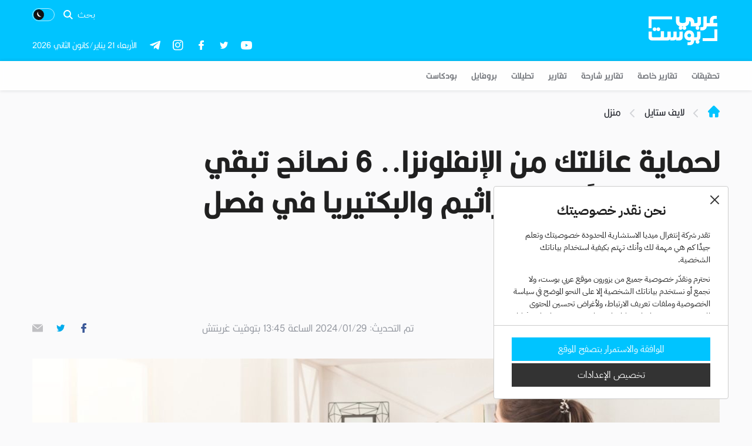

--- FILE ---
content_type: text/html; charset=utf-8
request_url: https://arabicpost.net/%D9%84%D8%A7%D9%8A%D9%81-%D8%B3%D8%AA%D8%A7%D9%8A%D9%84/2024/01/29/%D8%AA%D9%86%D8%B8%D9%8A%D9%81/
body_size: 71945
content:
<style>/*
Theme Name: Arabicpost
Author: deco.agency
Author URI: https://deco.agency
Version: 3.0.0
*/
.related-posts-section
{
    display: flex;
    width: 100%;
    justify-content: space-between;
}
.related-posts-section .horizontal-article
{
    width:50%;
}
.related-posts-section .horizontal-article__img
{
    width:130px;
    height: 80px;
    margin-left: 10px;
}
.related-posts-section .horizontal-article__content
{
    width: 70%;
}
.related-posts-section .horizontal-article__title
{
    font-size:20px;
    color: black;
    margin-top: 15px;
    margin-bottom: 10px;
}
.related-posts-section .horizontal-article__title a
{
    color: black!important;
}
.related-posts-section .single-header__text:before
{
    top: -7px;
}
.related-posts h3
{
    margin-bottom: 15px!important;
}
.related-posts
{
    border-bottom: 1px solid lightgray;
}
@media only screen and (max-width: 600px) {
    .related-posts-section .horizontal-article
    {
        display: flex!important;
        flex-direction: column;
    }
    .related-posts-section .single-header__text
    {
        margin-bottom: 15px;
    }
}
</style><!doctype html>
<html prefix="og: http://ogp.me/ns#" theme="light">
<script>
    function getCookie(name) {
      const matches = document.cookie.match(new RegExp(
        "(?:^|; )" + name.replace(/([\.$?*|{}\(\)\[\]\\\/\+^])/g, '\\$1') + "=([^;]*)"
      ));
      return matches ? decodeURIComponent(matches[1]) : undefined;
    }
    const mode = getCookie('theme_mode');
    mode === 'dark' ? document.documentElement.setAttribute('theme', 'dark') : document.documentElement.setAttribute('theme', 'light');
</script>

<head>
			<style>
			@font-face {
				font-family: 'iconFont';
				src: url("/wp-content/themes/arabicpost/assets/fonts/iconFont/iconfont.woff") format("woff");
				font-weight: normal;
				font-style: normal;
                font-display: swap;
			}
		</style>
		<link rel="preload" href="/wp-content/themes/arabicpost/assets/fonts/iconFont/iconfont.woff" as="font" type="font/woff" crossorigin="anonymous">
		<style>
			@font-face {
				font-family: "Kalligraaf Arabic";
				font-weight: 300;
				font-style: normal;
				font-stretch: normal;
				font-display: swap;
				src: url("/wp-content/themes/arabicpost/assets/fonts/KalligraafArabic/Kalligraaf_Arabic_Light.woff") format("woff");
			}

			}
		</style>
		<link rel="preload" href="/wp-content/themes/arabicpost/assets/fonts/KalligraafArabic/Kalligraaf_Arabic_Light.woff" as="font" type="font/woff" crossorigin="anonymous">
		<style>
			@font-face {
				font-family: "Kalligraaf Arabic";
				font-weight: 400;
				font-style: normal;
				font-stretch: normal;
				font-display: swap;
				src: url("/wp-content/themes/arabicpost/assets/fonts/KalligraafArabic/Kalligraaf_Arabic_Regular.woff") format("woff");
			}

			}
		</style>
		<link rel="preload" href="/wp-content/themes/arabicpost/assets/fonts/KalligraafArabic/Kalligraaf_Arabic_Regular.woff" as="font" type="font/woff" crossorigin="anonymous">
		<style>
			@font-face {
				font-family: "Kalligraaf Arabic";
				font-weight: 500;
				font-style: normal;
				font-stretch: normal;
				font-display: swap;
				src: url("/wp-content/themes/arabicpost/assets/fonts/KalligraafArabic/Kalligraaf_Arabic_Medium.woff") format("woff");
			}

			}
		</style>
		<link rel="preload" href="/wp-content/themes/arabicpost/assets/fonts/KalligraafArabic/Kalligraaf_Arabic_Medium.woff" as="font" type="font/woff" crossorigin="anonymous">
		<style>
			@font-face {
				font-family: "Kalligraaf Arabic";
				font-weight: 600;
				font-style: normal;
				font-stretch: normal;
				font-display: swap;
				src: url("/wp-content/themes/arabicpost/assets/fonts/KalligraafArabic/Kalligraaf_Arabic_SemiBold.woff") format("woff");
			}

			}
		</style>
		<link rel="preload" href="/wp-content/themes/arabicpost/assets/fonts/KalligraafArabic/Kalligraaf_Arabic_SemiBold.woff" as="font" type="font/woff" crossorigin="anonymous">
		<style>
			@font-face {
				font-family: "Kalligraaf Arabic";
				font-weight: 700;
				font-style: normal;
				font-stretch: normal;
				font-display: swap;
				src: url("/wp-content/themes/arabicpost/assets/fonts/KalligraafArabic/Kalligraaf_Arabic_Bold.woff") format("woff");
			}

			}
		</style>
		<link rel="preload" href="/wp-content/themes/arabicpost/assets/fonts/KalligraafArabic/Kalligraaf_Arabic_Bold.woff" as="font" type="font/woff" crossorigin="anonymous">
		<style>
			@font-face {
				font-family: "IBM Plex Arabic";
				font-weight: 500;
				font-style: normal;
				font-stretch: normal;
				font-display: swap;
				src: url("/wp-content/themes/arabicpost/assets/fonts/IBMPlexArabic/IBMPlexSansArabic-Medium.woff") format("woff");
			}
		</style>
		<link rel="preload" href="/wp-content/themes/arabicpost/assets/fonts/IBMPlexArabic/IBMPlexSansArabic-Medium.woff" as="font" type="font/woff" crossorigin="anonymous">
		<style>
			@font-face {
				font-family: "IBM Plex Arabic";
				font-weight: 700;
				font-style: normal;
				font-stretch: normal;
				font-display: swap;
				src: url("/wp-content/themes/arabicpost/assets/fonts/IBMPlexArabic/IBMPlexSansArabic-Bold.woff") format("woff");
			}
		</style>
		<link rel="preload" href="/wp-content/themes/arabicpost/assets/fonts/IBMPlexArabic/IBMPlexSansArabic-Bold.woff" as="font" type="font/woff" crossorigin="anonymous">
		<style>
			@font-face {
				font-family: "IBM Plex Arabic";
				font-weight: 400;
				font-style: normal;
				font-stretch: normal;
				font-display: swap;
				src: url("/wp-content/themes/arabicpost/assets/fonts/IBMPlexArabic/IBMPlexSansArabic-Regular.woff") format("woff");
			}
		</style>
		<link rel="preload" href="/wp-content/themes/arabicpost/assets/fonts/IBMPlexArabic/IBMPlexSansArabic-Regular.woff" as="font" type="font/woff" crossorigin="anonymous">
		<style>
			@font-face {
				font-family: "IBM Plex Arabic";
				font-weight: 300;
				font-style: normal;
				font-stretch: normal;
				font-display: swap;
				src: url("/wp-content/themes/arabicpost/assets/fonts/IBMPlexArabic/IBMPlexSansArabic-Light.woff") format("woff");
			}
		</style>
		<link rel="preload" href="/wp-content/themes/arabicpost/assets/fonts/IBMPlexArabic/IBMPlexSansArabic-Light.woff" as="font" type="font/woff" crossorigin="anonymous">
        <style>
            @font-face {
                font-family: 'landingicons';
                src: url("/wp-content/themes/arabicpost/assets/fonts/landingicons/landingicons.woff") format("woff");
                font-weight: normal;
                font-style: normal;
                font-display: swap;
            }
        </style>
        <link rel="preload" href="/wp-content/themes/arabicpost/assets/fonts/landingicons/landingicons.woff" as="font" type="font/woff" crossorigin="anonymous">
		
	<meta charset="UTF-8"/>
	<meta name="viewport" content="width=device-width,initial-scale=1"/>
	<meta http-equiv="Content-Security-Policy" content="frame-ancestors 'self' https://arabicpost.net/">
	<meta http-equiv="Content-Security-Policy" content="frame-ancestors 'self' https://arabicpost.live/">

	
	<title>6 نصائح تساعدك في تنظيف منزلك بسرعة وخلوه من الجراثيم في فصل الشتاء | عربي بوست</title>

	<meta name="google-site-verification" content="8P_kF2yniEIl-kbeiY_1PD8ugu5gUTjZXJ9_OSgz7Gg" />
	<script type="application/ld+json">
		{
			"@context": "https://schema.org",
			"@type": "Organization",
			"url": "https://arabicpost.net",
			"sameAs": ["https://arabicpost.live/", "https://arabicpost.net/"],
			"logo": "https://arabicpost.net/wp-content/themes/arabicpost/assets/svg/logo.svg",
			"name": "ArabicPost",
			"description": "Leading Arabic news website",
			"email": "support@arabicpost.net",
			"telephone": "+90 212 603 08 74",
			"address": {
				"@type": "PostalAddress",
				"streetAddress": "Istanbul Vizyon Park A1 blok kat:6, 29 Ekim Caddesi",
				"addressLocality": "Yenibosna Merkez",
				"addressCountry": "TR",
				"addressRegion": "Istanbul",
				"postalCode": "34197"
			}
		}
	</script>

	<meta name="facebook-domain-verification" content="luworok9lehj9n2fzhe6alwxi335qj" />
	<meta http-equiv="X-UA-Compatible" content="IE=edge,chrome=1"><script type="text/javascript">(window.NREUM||(NREUM={})).init={ajax:{deny_list:["bam.eu01.nr-data.net"]},feature_flags:["soft_nav"]};(window.NREUM||(NREUM={})).loader_config={licenseKey:"NRJS-2e6782210f8cbbc484b",applicationID:"30377583",browserID:"30377952"};;/*! For license information please see nr-loader-rum-1.308.0.min.js.LICENSE.txt */
(()=>{var e,t,r={163:(e,t,r)=>{"use strict";r.d(t,{j:()=>E});var n=r(384),i=r(1741);var a=r(2555);r(860).K7.genericEvents;const s="experimental.resources",o="register",c=e=>{if(!e||"string"!=typeof e)return!1;try{document.createDocumentFragment().querySelector(e)}catch{return!1}return!0};var d=r(2614),u=r(944),l=r(8122);const f="[data-nr-mask]",g=e=>(0,l.a)(e,(()=>{const e={feature_flags:[],experimental:{allow_registered_children:!1,resources:!1},mask_selector:"*",block_selector:"[data-nr-block]",mask_input_options:{color:!1,date:!1,"datetime-local":!1,email:!1,month:!1,number:!1,range:!1,search:!1,tel:!1,text:!1,time:!1,url:!1,week:!1,textarea:!1,select:!1,password:!0}};return{ajax:{deny_list:void 0,block_internal:!0,enabled:!0,autoStart:!0},api:{get allow_registered_children(){return e.feature_flags.includes(o)||e.experimental.allow_registered_children},set allow_registered_children(t){e.experimental.allow_registered_children=t},duplicate_registered_data:!1},browser_consent_mode:{enabled:!1},distributed_tracing:{enabled:void 0,exclude_newrelic_header:void 0,cors_use_newrelic_header:void 0,cors_use_tracecontext_headers:void 0,allowed_origins:void 0},get feature_flags(){return e.feature_flags},set feature_flags(t){e.feature_flags=t},generic_events:{enabled:!0,autoStart:!0},harvest:{interval:30},jserrors:{enabled:!0,autoStart:!0},logging:{enabled:!0,autoStart:!0},metrics:{enabled:!0,autoStart:!0},obfuscate:void 0,page_action:{enabled:!0},page_view_event:{enabled:!0,autoStart:!0},page_view_timing:{enabled:!0,autoStart:!0},performance:{capture_marks:!1,capture_measures:!1,capture_detail:!0,resources:{get enabled(){return e.feature_flags.includes(s)||e.experimental.resources},set enabled(t){e.experimental.resources=t},asset_types:[],first_party_domains:[],ignore_newrelic:!0}},privacy:{cookies_enabled:!0},proxy:{assets:void 0,beacon:void 0},session:{expiresMs:d.wk,inactiveMs:d.BB},session_replay:{autoStart:!0,enabled:!1,preload:!1,sampling_rate:10,error_sampling_rate:100,collect_fonts:!1,inline_images:!1,fix_stylesheets:!0,mask_all_inputs:!0,get mask_text_selector(){return e.mask_selector},set mask_text_selector(t){c(t)?e.mask_selector="".concat(t,",").concat(f):""===t||null===t?e.mask_selector=f:(0,u.R)(5,t)},get block_class(){return"nr-block"},get ignore_class(){return"nr-ignore"},get mask_text_class(){return"nr-mask"},get block_selector(){return e.block_selector},set block_selector(t){c(t)?e.block_selector+=",".concat(t):""!==t&&(0,u.R)(6,t)},get mask_input_options(){return e.mask_input_options},set mask_input_options(t){t&&"object"==typeof t?e.mask_input_options={...t,password:!0}:(0,u.R)(7,t)}},session_trace:{enabled:!0,autoStart:!0},soft_navigations:{enabled:!0,autoStart:!0},spa:{enabled:!0,autoStart:!0},ssl:void 0,user_actions:{enabled:!0,elementAttributes:["id","className","tagName","type"]}}})());var p=r(6154),m=r(9324);let h=0;const v={buildEnv:m.F3,distMethod:m.Xs,version:m.xv,originTime:p.WN},b={consented:!1},y={appMetadata:{},get consented(){return this.session?.state?.consent||b.consented},set consented(e){b.consented=e},customTransaction:void 0,denyList:void 0,disabled:!1,harvester:void 0,isolatedBacklog:!1,isRecording:!1,loaderType:void 0,maxBytes:3e4,obfuscator:void 0,onerror:void 0,ptid:void 0,releaseIds:{},session:void 0,timeKeeper:void 0,registeredEntities:[],jsAttributesMetadata:{bytes:0},get harvestCount(){return++h}},_=e=>{const t=(0,l.a)(e,y),r=Object.keys(v).reduce((e,t)=>(e[t]={value:v[t],writable:!1,configurable:!0,enumerable:!0},e),{});return Object.defineProperties(t,r)};var w=r(5701);const x=e=>{const t=e.startsWith("http");e+="/",r.p=t?e:"https://"+e};var R=r(7836),k=r(3241);const A={accountID:void 0,trustKey:void 0,agentID:void 0,licenseKey:void 0,applicationID:void 0,xpid:void 0},S=e=>(0,l.a)(e,A),T=new Set;function E(e,t={},r,s){let{init:o,info:c,loader_config:d,runtime:u={},exposed:l=!0}=t;if(!c){const e=(0,n.pV)();o=e.init,c=e.info,d=e.loader_config}e.init=g(o||{}),e.loader_config=S(d||{}),c.jsAttributes??={},p.bv&&(c.jsAttributes.isWorker=!0),e.info=(0,a.D)(c);const f=e.init,m=[c.beacon,c.errorBeacon];T.has(e.agentIdentifier)||(f.proxy.assets&&(x(f.proxy.assets),m.push(f.proxy.assets)),f.proxy.beacon&&m.push(f.proxy.beacon),e.beacons=[...m],function(e){const t=(0,n.pV)();Object.getOwnPropertyNames(i.W.prototype).forEach(r=>{const n=i.W.prototype[r];if("function"!=typeof n||"constructor"===n)return;let a=t[r];e[r]&&!1!==e.exposed&&"micro-agent"!==e.runtime?.loaderType&&(t[r]=(...t)=>{const n=e[r](...t);return a?a(...t):n})})}(e),(0,n.US)("activatedFeatures",w.B)),u.denyList=[...f.ajax.deny_list||[],...f.ajax.block_internal?m:[]],u.ptid=e.agentIdentifier,u.loaderType=r,e.runtime=_(u),T.has(e.agentIdentifier)||(e.ee=R.ee.get(e.agentIdentifier),e.exposed=l,(0,k.W)({agentIdentifier:e.agentIdentifier,drained:!!w.B?.[e.agentIdentifier],type:"lifecycle",name:"initialize",feature:void 0,data:e.config})),T.add(e.agentIdentifier)}},384:(e,t,r)=>{"use strict";r.d(t,{NT:()=>s,US:()=>u,Zm:()=>o,bQ:()=>d,dV:()=>c,pV:()=>l});var n=r(6154),i=r(1863),a=r(1910);const s={beacon:"bam.nr-data.net",errorBeacon:"bam.nr-data.net"};function o(){return n.gm.NREUM||(n.gm.NREUM={}),void 0===n.gm.newrelic&&(n.gm.newrelic=n.gm.NREUM),n.gm.NREUM}function c(){let e=o();return e.o||(e.o={ST:n.gm.setTimeout,SI:n.gm.setImmediate||n.gm.setInterval,CT:n.gm.clearTimeout,XHR:n.gm.XMLHttpRequest,REQ:n.gm.Request,EV:n.gm.Event,PR:n.gm.Promise,MO:n.gm.MutationObserver,FETCH:n.gm.fetch,WS:n.gm.WebSocket},(0,a.i)(...Object.values(e.o))),e}function d(e,t){let r=o();r.initializedAgents??={},t.initializedAt={ms:(0,i.t)(),date:new Date},r.initializedAgents[e]=t}function u(e,t){o()[e]=t}function l(){return function(){let e=o();const t=e.info||{};e.info={beacon:s.beacon,errorBeacon:s.errorBeacon,...t}}(),function(){let e=o();const t=e.init||{};e.init={...t}}(),c(),function(){let e=o();const t=e.loader_config||{};e.loader_config={...t}}(),o()}},782:(e,t,r)=>{"use strict";r.d(t,{T:()=>n});const n=r(860).K7.pageViewTiming},860:(e,t,r)=>{"use strict";r.d(t,{$J:()=>u,K7:()=>c,P3:()=>d,XX:()=>i,Yy:()=>o,df:()=>a,qY:()=>n,v4:()=>s});const n="events",i="jserrors",a="browser/blobs",s="rum",o="browser/logs",c={ajax:"ajax",genericEvents:"generic_events",jserrors:i,logging:"logging",metrics:"metrics",pageAction:"page_action",pageViewEvent:"page_view_event",pageViewTiming:"page_view_timing",sessionReplay:"session_replay",sessionTrace:"session_trace",softNav:"soft_navigations",spa:"spa"},d={[c.pageViewEvent]:1,[c.pageViewTiming]:2,[c.metrics]:3,[c.jserrors]:4,[c.spa]:5,[c.ajax]:6,[c.sessionTrace]:7,[c.softNav]:8,[c.sessionReplay]:9,[c.logging]:10,[c.genericEvents]:11},u={[c.pageViewEvent]:s,[c.pageViewTiming]:n,[c.ajax]:n,[c.spa]:n,[c.softNav]:n,[c.metrics]:i,[c.jserrors]:i,[c.sessionTrace]:a,[c.sessionReplay]:a,[c.logging]:o,[c.genericEvents]:"ins"}},944:(e,t,r)=>{"use strict";r.d(t,{R:()=>i});var n=r(3241);function i(e,t){"function"==typeof console.debug&&(console.debug("New Relic Warning: https://github.com/newrelic/newrelic-browser-agent/blob/main/docs/warning-codes.md#".concat(e),t),(0,n.W)({agentIdentifier:null,drained:null,type:"data",name:"warn",feature:"warn",data:{code:e,secondary:t}}))}},1687:(e,t,r)=>{"use strict";r.d(t,{Ak:()=>d,Ze:()=>f,x3:()=>u});var n=r(3241),i=r(7836),a=r(3606),s=r(860),o=r(2646);const c={};function d(e,t){const r={staged:!1,priority:s.P3[t]||0};l(e),c[e].get(t)||c[e].set(t,r)}function u(e,t){e&&c[e]&&(c[e].get(t)&&c[e].delete(t),p(e,t,!1),c[e].size&&g(e))}function l(e){if(!e)throw new Error("agentIdentifier required");c[e]||(c[e]=new Map)}function f(e="",t="feature",r=!1){if(l(e),!e||!c[e].get(t)||r)return p(e,t);c[e].get(t).staged=!0,g(e)}function g(e){const t=Array.from(c[e]);t.every(([e,t])=>t.staged)&&(t.sort((e,t)=>e[1].priority-t[1].priority),t.forEach(([t])=>{c[e].delete(t),p(e,t)}))}function p(e,t,r=!0){const s=e?i.ee.get(e):i.ee,c=a.i.handlers;if(!s.aborted&&s.backlog&&c){if((0,n.W)({agentIdentifier:e,type:"lifecycle",name:"drain",feature:t}),r){const e=s.backlog[t],r=c[t];if(r){for(let t=0;e&&t<e.length;++t)m(e[t],r);Object.entries(r).forEach(([e,t])=>{Object.values(t||{}).forEach(t=>{t[0]?.on&&t[0]?.context()instanceof o.y&&t[0].on(e,t[1])})})}}s.isolatedBacklog||delete c[t],s.backlog[t]=null,s.emit("drain-"+t,[])}}function m(e,t){var r=e[1];Object.values(t[r]||{}).forEach(t=>{var r=e[0];if(t[0]===r){var n=t[1],i=e[3],a=e[2];n.apply(i,a)}})}},1738:(e,t,r)=>{"use strict";r.d(t,{U:()=>g,Y:()=>f});var n=r(3241),i=r(9908),a=r(1863),s=r(944),o=r(5701),c=r(3969),d=r(8362),u=r(860),l=r(4261);function f(e,t,r,a){const f=a||r;!f||f[e]&&f[e]!==d.d.prototype[e]||(f[e]=function(){(0,i.p)(c.xV,["API/"+e+"/called"],void 0,u.K7.metrics,r.ee),(0,n.W)({agentIdentifier:r.agentIdentifier,drained:!!o.B?.[r.agentIdentifier],type:"data",name:"api",feature:l.Pl+e,data:{}});try{return t.apply(this,arguments)}catch(e){(0,s.R)(23,e)}})}function g(e,t,r,n,s){const o=e.info;null===r?delete o.jsAttributes[t]:o.jsAttributes[t]=r,(s||null===r)&&(0,i.p)(l.Pl+n,[(0,a.t)(),t,r],void 0,"session",e.ee)}},1741:(e,t,r)=>{"use strict";r.d(t,{W:()=>a});var n=r(944),i=r(4261);class a{#e(e,...t){if(this[e]!==a.prototype[e])return this[e](...t);(0,n.R)(35,e)}addPageAction(e,t){return this.#e(i.hG,e,t)}register(e){return this.#e(i.eY,e)}recordCustomEvent(e,t){return this.#e(i.fF,e,t)}setPageViewName(e,t){return this.#e(i.Fw,e,t)}setCustomAttribute(e,t,r){return this.#e(i.cD,e,t,r)}noticeError(e,t){return this.#e(i.o5,e,t)}setUserId(e,t=!1){return this.#e(i.Dl,e,t)}setApplicationVersion(e){return this.#e(i.nb,e)}setErrorHandler(e){return this.#e(i.bt,e)}addRelease(e,t){return this.#e(i.k6,e,t)}log(e,t){return this.#e(i.$9,e,t)}start(){return this.#e(i.d3)}finished(e){return this.#e(i.BL,e)}recordReplay(){return this.#e(i.CH)}pauseReplay(){return this.#e(i.Tb)}addToTrace(e){return this.#e(i.U2,e)}setCurrentRouteName(e){return this.#e(i.PA,e)}interaction(e){return this.#e(i.dT,e)}wrapLogger(e,t,r){return this.#e(i.Wb,e,t,r)}measure(e,t){return this.#e(i.V1,e,t)}consent(e){return this.#e(i.Pv,e)}}},1863:(e,t,r)=>{"use strict";function n(){return Math.floor(performance.now())}r.d(t,{t:()=>n})},1910:(e,t,r)=>{"use strict";r.d(t,{i:()=>a});var n=r(944);const i=new Map;function a(...e){return e.every(e=>{if(i.has(e))return i.get(e);const t="function"==typeof e?e.toString():"",r=t.includes("[native code]"),a=t.includes("nrWrapper");return r||a||(0,n.R)(64,e?.name||t),i.set(e,r),r})}},2555:(e,t,r)=>{"use strict";r.d(t,{D:()=>o,f:()=>s});var n=r(384),i=r(8122);const a={beacon:n.NT.beacon,errorBeacon:n.NT.errorBeacon,licenseKey:void 0,applicationID:void 0,sa:void 0,queueTime:void 0,applicationTime:void 0,ttGuid:void 0,user:void 0,account:void 0,product:void 0,extra:void 0,jsAttributes:{},userAttributes:void 0,atts:void 0,transactionName:void 0,tNamePlain:void 0};function s(e){try{return!!e.licenseKey&&!!e.errorBeacon&&!!e.applicationID}catch(e){return!1}}const o=e=>(0,i.a)(e,a)},2614:(e,t,r)=>{"use strict";r.d(t,{BB:()=>s,H3:()=>n,g:()=>d,iL:()=>c,tS:()=>o,uh:()=>i,wk:()=>a});const n="NRBA",i="SESSION",a=144e5,s=18e5,o={STARTED:"session-started",PAUSE:"session-pause",RESET:"session-reset",RESUME:"session-resume",UPDATE:"session-update"},c={SAME_TAB:"same-tab",CROSS_TAB:"cross-tab"},d={OFF:0,FULL:1,ERROR:2}},2646:(e,t,r)=>{"use strict";r.d(t,{y:()=>n});class n{constructor(e){this.contextId=e}}},2843:(e,t,r)=>{"use strict";r.d(t,{G:()=>a,u:()=>i});var n=r(3878);function i(e,t=!1,r,i){(0,n.DD)("visibilitychange",function(){if(t)return void("hidden"===document.visibilityState&&e());e(document.visibilityState)},r,i)}function a(e,t,r){(0,n.sp)("pagehide",e,t,r)}},3241:(e,t,r)=>{"use strict";r.d(t,{W:()=>a});var n=r(6154);const i="newrelic";function a(e={}){try{n.gm.dispatchEvent(new CustomEvent(i,{detail:e}))}catch(e){}}},3606:(e,t,r)=>{"use strict";r.d(t,{i:()=>a});var n=r(9908);a.on=s;var i=a.handlers={};function a(e,t,r,a){s(a||n.d,i,e,t,r)}function s(e,t,r,i,a){a||(a="feature"),e||(e=n.d);var s=t[a]=t[a]||{};(s[r]=s[r]||[]).push([e,i])}},3878:(e,t,r)=>{"use strict";function n(e,t){return{capture:e,passive:!1,signal:t}}function i(e,t,r=!1,i){window.addEventListener(e,t,n(r,i))}function a(e,t,r=!1,i){document.addEventListener(e,t,n(r,i))}r.d(t,{DD:()=>a,jT:()=>n,sp:()=>i})},3969:(e,t,r)=>{"use strict";r.d(t,{TZ:()=>n,XG:()=>o,rs:()=>i,xV:()=>s,z_:()=>a});const n=r(860).K7.metrics,i="sm",a="cm",s="storeSupportabilityMetrics",o="storeEventMetrics"},4234:(e,t,r)=>{"use strict";r.d(t,{W:()=>a});var n=r(7836),i=r(1687);class a{constructor(e,t){this.agentIdentifier=e,this.ee=n.ee.get(e),this.featureName=t,this.blocked=!1}deregisterDrain(){(0,i.x3)(this.agentIdentifier,this.featureName)}}},4261:(e,t,r)=>{"use strict";r.d(t,{$9:()=>d,BL:()=>o,CH:()=>g,Dl:()=>_,Fw:()=>y,PA:()=>h,Pl:()=>n,Pv:()=>k,Tb:()=>l,U2:()=>a,V1:()=>R,Wb:()=>x,bt:()=>b,cD:()=>v,d3:()=>w,dT:()=>c,eY:()=>p,fF:()=>f,hG:()=>i,k6:()=>s,nb:()=>m,o5:()=>u});const n="api-",i="addPageAction",a="addToTrace",s="addRelease",o="finished",c="interaction",d="log",u="noticeError",l="pauseReplay",f="recordCustomEvent",g="recordReplay",p="register",m="setApplicationVersion",h="setCurrentRouteName",v="setCustomAttribute",b="setErrorHandler",y="setPageViewName",_="setUserId",w="start",x="wrapLogger",R="measure",k="consent"},5289:(e,t,r)=>{"use strict";r.d(t,{GG:()=>s,Qr:()=>c,sB:()=>o});var n=r(3878),i=r(6389);function a(){return"undefined"==typeof document||"complete"===document.readyState}function s(e,t){if(a())return e();const r=(0,i.J)(e),s=setInterval(()=>{a()&&(clearInterval(s),r())},500);(0,n.sp)("load",r,t)}function o(e){if(a())return e();(0,n.DD)("DOMContentLoaded",e)}function c(e){if(a())return e();(0,n.sp)("popstate",e)}},5607:(e,t,r)=>{"use strict";r.d(t,{W:()=>n});const n=(0,r(9566).bz)()},5701:(e,t,r)=>{"use strict";r.d(t,{B:()=>a,t:()=>s});var n=r(3241);const i=new Set,a={};function s(e,t){const r=t.agentIdentifier;a[r]??={},e&&"object"==typeof e&&(i.has(r)||(t.ee.emit("rumresp",[e]),a[r]=e,i.add(r),(0,n.W)({agentIdentifier:r,loaded:!0,drained:!0,type:"lifecycle",name:"load",feature:void 0,data:e})))}},6154:(e,t,r)=>{"use strict";r.d(t,{OF:()=>c,RI:()=>i,WN:()=>u,bv:()=>a,eN:()=>l,gm:()=>s,mw:()=>o,sb:()=>d});var n=r(1863);const i="undefined"!=typeof window&&!!window.document,a="undefined"!=typeof WorkerGlobalScope&&("undefined"!=typeof self&&self instanceof WorkerGlobalScope&&self.navigator instanceof WorkerNavigator||"undefined"!=typeof globalThis&&globalThis instanceof WorkerGlobalScope&&globalThis.navigator instanceof WorkerNavigator),s=i?window:"undefined"!=typeof WorkerGlobalScope&&("undefined"!=typeof self&&self instanceof WorkerGlobalScope&&self||"undefined"!=typeof globalThis&&globalThis instanceof WorkerGlobalScope&&globalThis),o=Boolean("hidden"===s?.document?.visibilityState),c=/iPad|iPhone|iPod/.test(s.navigator?.userAgent),d=c&&"undefined"==typeof SharedWorker,u=((()=>{const e=s.navigator?.userAgent?.match(/Firefox[/\s](\d+\.\d+)/);Array.isArray(e)&&e.length>=2&&e[1]})(),Date.now()-(0,n.t)()),l=()=>"undefined"!=typeof PerformanceNavigationTiming&&s?.performance?.getEntriesByType("navigation")?.[0]?.responseStart},6389:(e,t,r)=>{"use strict";function n(e,t=500,r={}){const n=r?.leading||!1;let i;return(...r)=>{n&&void 0===i&&(e.apply(this,r),i=setTimeout(()=>{i=clearTimeout(i)},t)),n||(clearTimeout(i),i=setTimeout(()=>{e.apply(this,r)},t))}}function i(e){let t=!1;return(...r)=>{t||(t=!0,e.apply(this,r))}}r.d(t,{J:()=>i,s:()=>n})},6630:(e,t,r)=>{"use strict";r.d(t,{T:()=>n});const n=r(860).K7.pageViewEvent},7699:(e,t,r)=>{"use strict";r.d(t,{It:()=>a,KC:()=>o,No:()=>i,qh:()=>s});var n=r(860);const i=16e3,a=1e6,s="SESSION_ERROR",o={[n.K7.logging]:!0,[n.K7.genericEvents]:!1,[n.K7.jserrors]:!1,[n.K7.ajax]:!1}},7836:(e,t,r)=>{"use strict";r.d(t,{P:()=>o,ee:()=>c});var n=r(384),i=r(8990),a=r(2646),s=r(5607);const o="nr@context:".concat(s.W),c=function e(t,r){var n={},s={},u={},l=!1;try{l=16===r.length&&d.initializedAgents?.[r]?.runtime.isolatedBacklog}catch(e){}var f={on:p,addEventListener:p,removeEventListener:function(e,t){var r=n[e];if(!r)return;for(var i=0;i<r.length;i++)r[i]===t&&r.splice(i,1)},emit:function(e,r,n,i,a){!1!==a&&(a=!0);if(c.aborted&&!i)return;t&&a&&t.emit(e,r,n);var o=g(n);m(e).forEach(e=>{e.apply(o,r)});var d=v()[s[e]];d&&d.push([f,e,r,o]);return o},get:h,listeners:m,context:g,buffer:function(e,t){const r=v();if(t=t||"feature",f.aborted)return;Object.entries(e||{}).forEach(([e,n])=>{s[n]=t,t in r||(r[t]=[])})},abort:function(){f._aborted=!0,Object.keys(f.backlog).forEach(e=>{delete f.backlog[e]})},isBuffering:function(e){return!!v()[s[e]]},debugId:r,backlog:l?{}:t&&"object"==typeof t.backlog?t.backlog:{},isolatedBacklog:l};return Object.defineProperty(f,"aborted",{get:()=>{let e=f._aborted||!1;return e||(t&&(e=t.aborted),e)}}),f;function g(e){return e&&e instanceof a.y?e:e?(0,i.I)(e,o,()=>new a.y(o)):new a.y(o)}function p(e,t){n[e]=m(e).concat(t)}function m(e){return n[e]||[]}function h(t){return u[t]=u[t]||e(f,t)}function v(){return f.backlog}}(void 0,"globalEE"),d=(0,n.Zm)();d.ee||(d.ee=c)},8122:(e,t,r)=>{"use strict";r.d(t,{a:()=>i});var n=r(944);function i(e,t){try{if(!e||"object"!=typeof e)return(0,n.R)(3);if(!t||"object"!=typeof t)return(0,n.R)(4);const r=Object.create(Object.getPrototypeOf(t),Object.getOwnPropertyDescriptors(t)),a=0===Object.keys(r).length?e:r;for(let s in a)if(void 0!==e[s])try{if(null===e[s]){r[s]=null;continue}Array.isArray(e[s])&&Array.isArray(t[s])?r[s]=Array.from(new Set([...e[s],...t[s]])):"object"==typeof e[s]&&"object"==typeof t[s]?r[s]=i(e[s],t[s]):r[s]=e[s]}catch(e){r[s]||(0,n.R)(1,e)}return r}catch(e){(0,n.R)(2,e)}}},8362:(e,t,r)=>{"use strict";r.d(t,{d:()=>a});var n=r(9566),i=r(1741);class a extends i.W{agentIdentifier=(0,n.LA)(16)}},8374:(e,t,r)=>{r.nc=(()=>{try{return document?.currentScript?.nonce}catch(e){}return""})()},8990:(e,t,r)=>{"use strict";r.d(t,{I:()=>i});var n=Object.prototype.hasOwnProperty;function i(e,t,r){if(n.call(e,t))return e[t];var i=r();if(Object.defineProperty&&Object.keys)try{return Object.defineProperty(e,t,{value:i,writable:!0,enumerable:!1}),i}catch(e){}return e[t]=i,i}},9324:(e,t,r)=>{"use strict";r.d(t,{F3:()=>i,Xs:()=>a,xv:()=>n});const n="1.308.0",i="PROD",a="CDN"},9566:(e,t,r)=>{"use strict";r.d(t,{LA:()=>o,bz:()=>s});var n=r(6154);const i="xxxxxxxx-xxxx-4xxx-yxxx-xxxxxxxxxxxx";function a(e,t){return e?15&e[t]:16*Math.random()|0}function s(){const e=n.gm?.crypto||n.gm?.msCrypto;let t,r=0;return e&&e.getRandomValues&&(t=e.getRandomValues(new Uint8Array(30))),i.split("").map(e=>"x"===e?a(t,r++).toString(16):"y"===e?(3&a()|8).toString(16):e).join("")}function o(e){const t=n.gm?.crypto||n.gm?.msCrypto;let r,i=0;t&&t.getRandomValues&&(r=t.getRandomValues(new Uint8Array(e)));const s=[];for(var o=0;o<e;o++)s.push(a(r,i++).toString(16));return s.join("")}},9908:(e,t,r)=>{"use strict";r.d(t,{d:()=>n,p:()=>i});var n=r(7836).ee.get("handle");function i(e,t,r,i,a){a?(a.buffer([e],i),a.emit(e,t,r)):(n.buffer([e],i),n.emit(e,t,r))}}},n={};function i(e){var t=n[e];if(void 0!==t)return t.exports;var a=n[e]={exports:{}};return r[e](a,a.exports,i),a.exports}i.m=r,i.d=(e,t)=>{for(var r in t)i.o(t,r)&&!i.o(e,r)&&Object.defineProperty(e,r,{enumerable:!0,get:t[r]})},i.f={},i.e=e=>Promise.all(Object.keys(i.f).reduce((t,r)=>(i.f[r](e,t),t),[])),i.u=e=>"nr-rum-1.308.0.min.js",i.o=(e,t)=>Object.prototype.hasOwnProperty.call(e,t),e={},t="NRBA-1.308.0.PROD:",i.l=(r,n,a,s)=>{if(e[r])e[r].push(n);else{var o,c;if(void 0!==a)for(var d=document.getElementsByTagName("script"),u=0;u<d.length;u++){var l=d[u];if(l.getAttribute("src")==r||l.getAttribute("data-webpack")==t+a){o=l;break}}if(!o){c=!0;var f={296:"sha512-+MIMDsOcckGXa1EdWHqFNv7P+JUkd5kQwCBr3KE6uCvnsBNUrdSt4a/3/L4j4TxtnaMNjHpza2/erNQbpacJQA=="};(o=document.createElement("script")).charset="utf-8",i.nc&&o.setAttribute("nonce",i.nc),o.setAttribute("data-webpack",t+a),o.src=r,0!==o.src.indexOf(window.location.origin+"/")&&(o.crossOrigin="anonymous"),f[s]&&(o.integrity=f[s])}e[r]=[n];var g=(t,n)=>{o.onerror=o.onload=null,clearTimeout(p);var i=e[r];if(delete e[r],o.parentNode&&o.parentNode.removeChild(o),i&&i.forEach(e=>e(n)),t)return t(n)},p=setTimeout(g.bind(null,void 0,{type:"timeout",target:o}),12e4);o.onerror=g.bind(null,o.onerror),o.onload=g.bind(null,o.onload),c&&document.head.appendChild(o)}},i.r=e=>{"undefined"!=typeof Symbol&&Symbol.toStringTag&&Object.defineProperty(e,Symbol.toStringTag,{value:"Module"}),Object.defineProperty(e,"__esModule",{value:!0})},i.p="https://js-agent.newrelic.com/",(()=>{var e={374:0,840:0};i.f.j=(t,r)=>{var n=i.o(e,t)?e[t]:void 0;if(0!==n)if(n)r.push(n[2]);else{var a=new Promise((r,i)=>n=e[t]=[r,i]);r.push(n[2]=a);var s=i.p+i.u(t),o=new Error;i.l(s,r=>{if(i.o(e,t)&&(0!==(n=e[t])&&(e[t]=void 0),n)){var a=r&&("load"===r.type?"missing":r.type),s=r&&r.target&&r.target.src;o.message="Loading chunk "+t+" failed: ("+a+": "+s+")",o.name="ChunkLoadError",o.type=a,o.request=s,n[1](o)}},"chunk-"+t,t)}};var t=(t,r)=>{var n,a,[s,o,c]=r,d=0;if(s.some(t=>0!==e[t])){for(n in o)i.o(o,n)&&(i.m[n]=o[n]);if(c)c(i)}for(t&&t(r);d<s.length;d++)a=s[d],i.o(e,a)&&e[a]&&e[a][0](),e[a]=0},r=self["webpackChunk:NRBA-1.308.0.PROD"]=self["webpackChunk:NRBA-1.308.0.PROD"]||[];r.forEach(t.bind(null,0)),r.push=t.bind(null,r.push.bind(r))})(),(()=>{"use strict";i(8374);var e=i(8362),t=i(860);const r=Object.values(t.K7);var n=i(163);var a=i(9908),s=i(1863),o=i(4261),c=i(1738);var d=i(1687),u=i(4234),l=i(5289),f=i(6154),g=i(944),p=i(384);const m=e=>f.RI&&!0===e?.privacy.cookies_enabled;function h(e){return!!(0,p.dV)().o.MO&&m(e)&&!0===e?.session_trace.enabled}var v=i(6389),b=i(7699);class y extends u.W{constructor(e,t){super(e.agentIdentifier,t),this.agentRef=e,this.abortHandler=void 0,this.featAggregate=void 0,this.loadedSuccessfully=void 0,this.onAggregateImported=new Promise(e=>{this.loadedSuccessfully=e}),this.deferred=Promise.resolve(),!1===e.init[this.featureName].autoStart?this.deferred=new Promise((t,r)=>{this.ee.on("manual-start-all",(0,v.J)(()=>{(0,d.Ak)(e.agentIdentifier,this.featureName),t()}))}):(0,d.Ak)(e.agentIdentifier,t)}importAggregator(e,t,r={}){if(this.featAggregate)return;const n=async()=>{let n;await this.deferred;try{if(m(e.init)){const{setupAgentSession:t}=await i.e(296).then(i.bind(i,3305));n=t(e)}}catch(e){(0,g.R)(20,e),this.ee.emit("internal-error",[e]),(0,a.p)(b.qh,[e],void 0,this.featureName,this.ee)}try{if(!this.#t(this.featureName,n,e.init))return(0,d.Ze)(this.agentIdentifier,this.featureName),void this.loadedSuccessfully(!1);const{Aggregate:i}=await t();this.featAggregate=new i(e,r),e.runtime.harvester.initializedAggregates.push(this.featAggregate),this.loadedSuccessfully(!0)}catch(e){(0,g.R)(34,e),this.abortHandler?.(),(0,d.Ze)(this.agentIdentifier,this.featureName,!0),this.loadedSuccessfully(!1),this.ee&&this.ee.abort()}};f.RI?(0,l.GG)(()=>n(),!0):n()}#t(e,r,n){if(this.blocked)return!1;switch(e){case t.K7.sessionReplay:return h(n)&&!!r;case t.K7.sessionTrace:return!!r;default:return!0}}}var _=i(6630),w=i(2614),x=i(3241);class R extends y{static featureName=_.T;constructor(e){var t;super(e,_.T),this.setupInspectionEvents(e.agentIdentifier),t=e,(0,c.Y)(o.Fw,function(e,r){"string"==typeof e&&("/"!==e.charAt(0)&&(e="/"+e),t.runtime.customTransaction=(r||"http://custom.transaction")+e,(0,a.p)(o.Pl+o.Fw,[(0,s.t)()],void 0,void 0,t.ee))},t),this.importAggregator(e,()=>i.e(296).then(i.bind(i,3943)))}setupInspectionEvents(e){const t=(t,r)=>{t&&(0,x.W)({agentIdentifier:e,timeStamp:t.timeStamp,loaded:"complete"===t.target.readyState,type:"window",name:r,data:t.target.location+""})};(0,l.sB)(e=>{t(e,"DOMContentLoaded")}),(0,l.GG)(e=>{t(e,"load")}),(0,l.Qr)(e=>{t(e,"navigate")}),this.ee.on(w.tS.UPDATE,(t,r)=>{(0,x.W)({agentIdentifier:e,type:"lifecycle",name:"session",data:r})})}}class k extends e.d{constructor(e){var t;(super(),f.gm)?(this.features={},(0,p.bQ)(this.agentIdentifier,this),this.desiredFeatures=new Set(e.features||[]),this.desiredFeatures.add(R),(0,n.j)(this,e,e.loaderType||"agent"),t=this,(0,c.Y)(o.cD,function(e,r,n=!1){if("string"==typeof e){if(["string","number","boolean"].includes(typeof r)||null===r)return(0,c.U)(t,e,r,o.cD,n);(0,g.R)(40,typeof r)}else(0,g.R)(39,typeof e)},t),function(e){(0,c.Y)(o.Dl,function(t,r=!1){if("string"!=typeof t&&null!==t)return void(0,g.R)(41,typeof t);const n=e.info.jsAttributes["enduser.id"];r&&null!=n&&n!==t?(0,a.p)(o.Pl+"setUserIdAndResetSession",[t],void 0,"session",e.ee):(0,c.U)(e,"enduser.id",t,o.Dl,!0)},e)}(this),function(e){(0,c.Y)(o.nb,function(t){if("string"==typeof t||null===t)return(0,c.U)(e,"application.version",t,o.nb,!1);(0,g.R)(42,typeof t)},e)}(this),function(e){(0,c.Y)(o.d3,function(){e.ee.emit("manual-start-all")},e)}(this),function(e){(0,c.Y)(o.Pv,function(t=!0){if("boolean"==typeof t){if((0,a.p)(o.Pl+o.Pv,[t],void 0,"session",e.ee),e.runtime.consented=t,t){const t=e.features.page_view_event;t.onAggregateImported.then(e=>{const r=t.featAggregate;e&&!r.sentRum&&r.sendRum()})}}else(0,g.R)(65,typeof t)},e)}(this),this.run()):(0,g.R)(21)}get config(){return{info:this.info,init:this.init,loader_config:this.loader_config,runtime:this.runtime}}get api(){return this}run(){try{const e=function(e){const t={};return r.forEach(r=>{t[r]=!!e[r]?.enabled}),t}(this.init),n=[...this.desiredFeatures];n.sort((e,r)=>t.P3[e.featureName]-t.P3[r.featureName]),n.forEach(r=>{if(!e[r.featureName]&&r.featureName!==t.K7.pageViewEvent)return;if(r.featureName===t.K7.spa)return void(0,g.R)(67);const n=function(e){switch(e){case t.K7.ajax:return[t.K7.jserrors];case t.K7.sessionTrace:return[t.K7.ajax,t.K7.pageViewEvent];case t.K7.sessionReplay:return[t.K7.sessionTrace];case t.K7.pageViewTiming:return[t.K7.pageViewEvent];default:return[]}}(r.featureName).filter(e=>!(e in this.features));n.length>0&&(0,g.R)(36,{targetFeature:r.featureName,missingDependencies:n}),this.features[r.featureName]=new r(this)})}catch(e){(0,g.R)(22,e);for(const e in this.features)this.features[e].abortHandler?.();const t=(0,p.Zm)();delete t.initializedAgents[this.agentIdentifier]?.features,delete this.sharedAggregator;return t.ee.get(this.agentIdentifier).abort(),!1}}}var A=i(2843),S=i(782);class T extends y{static featureName=S.T;constructor(e){super(e,S.T),f.RI&&((0,A.u)(()=>(0,a.p)("docHidden",[(0,s.t)()],void 0,S.T,this.ee),!0),(0,A.G)(()=>(0,a.p)("winPagehide",[(0,s.t)()],void 0,S.T,this.ee)),this.importAggregator(e,()=>i.e(296).then(i.bind(i,2117))))}}var E=i(3969);class I extends y{static featureName=E.TZ;constructor(e){super(e,E.TZ),f.RI&&document.addEventListener("securitypolicyviolation",e=>{(0,a.p)(E.xV,["Generic/CSPViolation/Detected"],void 0,this.featureName,this.ee)}),this.importAggregator(e,()=>i.e(296).then(i.bind(i,9623)))}}new k({features:[R,T,I],loaderType:"lite"})})()})();</script>
	<link rel=icon href=/favicon.png>

	<meta property="fb:app_id" content="581790052213790">

			<meta name="parsely-post-id" content="1171923"/>
							<meta name="keywords" content="تنظيف,الإنفلونزا,تنظيف المنزل,تعقيم المنزل,الرطوبة"/>
			
	<script  async src="https://cdn.onthe.io/io.js/F7lBpsLCmT4s"></script>
<script>window._io_config = window._io_config || {};
window._io_config["0.2.0"] = window._io_config["0.2.0"] || [];
window._io_config["0.2.0"].push({
					page_url: location.href,
				    page_title: document.title,
				    page_type: "article",
				    page_language: "ar",
				    tag: ["تنظيف", "المنظفات المنزلية", "أعمال منزلية", "مجمع", "ترجمات", "evergreen", "no edit needed"],
				    article_authors: ["سناء الحكيم", "ترجمة"],
				    article_categories: ["لايف ستايل"],
				    article_subcategories: ["منزل"],
				    article_type: "article",
				    article_word_count: "1003",
				    article_publication_date: "Mon, 29 Jan 2024 16:45:49 +0300"
                });

</script>
<!-- Search Engine Optimization by Rank Math - https://rankmath.com/ -->
<meta name="description" content="مع برودة الطقس وقلة تنظيف المنزل، تصبح أمراض الإنفلونزا منتشرة بكثرة، بسبب انتشار الفيروسات بشكل سريع، التي عادة ما تتكاثر في الظروف المناخية الباردة والجافة،"/>
<meta name="robots" content="follow, index, max-snippet:-1, max-video-preview:-1, max-image-preview:large"/>
<link rel="canonical" href="https://arabicpost.net/%d9%84%d8%a7%d9%8a%d9%81-%d8%b3%d8%aa%d8%a7%d9%8a%d9%84/2024/01/29/%d8%aa%d9%86%d8%b8%d9%8a%d9%81/" />
<meta property="og:locale" content="ar_AR" />
<meta property="og:type" content="article" />
<meta property="og:title" content="6 نصائح تساعدك في تنظيف منزلك بسرعة وخلوه من الجراثيم في فصل الشتاء" />
<meta property="og:description" content="مع برودة الطقس وقلة تنظيف المنزل، تصبح أمراض الإنفلونزا منتشرة بكثرة، بسبب انتشار الفيروسات بشكل سريع، التي عادة ما تتكاثر في الظروف المناخية الباردة والجافة،" />
<meta property="og:url" content="https://arabicpost.net/%d9%84%d8%a7%d9%8a%d9%81-%d8%b3%d8%aa%d8%a7%d9%8a%d9%84/2024/01/29/%d8%aa%d9%86%d8%b8%d9%8a%d9%81/" />
<meta property="og:site_name" content="عربي بوست — ArabicPost.net" />
<meta property="article:publisher" content="https://www.facebook.com/arabicpost/" />
<meta property="article:tag" content="تنظيف" />
<meta property="article:tag" content="المنظفات المنزلية" />
<meta property="article:tag" content="أعمال منزلية" />
<meta property="article:tag" content="مجمع" />
<meta property="article:tag" content="ترجمات" />
<meta property="article:tag" content="evergreen" />
<meta property="article:tag" content="no edit needed" />
<meta property="article:section" content="لايف ستايل" />
<meta property="og:updated_time" content="2024-01-29T16:45:54+03:00" />
<meta property="og:image" content="https://arabicpost.live/wp-content/uploads/2024/01/shutterstock_1081075532-1200x630.jpg" />
<meta property="og:image:secure_url" content="https://arabicpost.net/wp-content/uploads/2024/01/shutterstock_1081075532.jpg" />
<meta property="og:image:width" content="1200" />
<meta property="og:image:height" content="630" />
<meta property="og:image:alt" content="تنظيف" />
<meta property="og:image:type" content="image/jpeg" />
<meta property="article:published_time" content="2024-01-29T16:45:49+03:00" />
<meta property="article:modified_time" content="2024-01-29T16:45:54+03:00" />
<meta name="twitter:card" content="summary_large_image" />
<meta name="twitter:title" content="6 نصائح تساعدك في تنظيف منزلك بسرعة وخلوه من الجراثيم في فصل الشتاء" />
<meta name="twitter:description" content="مع برودة الطقس وقلة تنظيف المنزل، تصبح أمراض الإنفلونزا منتشرة بكثرة، بسبب انتشار الفيروسات بشكل سريع، التي عادة ما تتكاثر في الظروف المناخية الباردة والجافة،" />
<meta name="twitter:site" content="@arabic_post" />
<meta name="twitter:creator" content="@arabic_post" />
<meta name="twitter:image" content="https://arabicpost.live/wp-content/uploads/2024/01/shutterstock_1081075532-1200x630.jpg" />
<meta name="twitter:label1" content="Written by" />
<meta name="twitter:data1" content="سناء الحكيم" />
<meta name="twitter:label2" content="Time to read" />
<meta name="twitter:data2" content="Less than a minute" />
<script type="application/ld+json" class="rank-math-schema">{"@context":"https://schema.org","@graph":[{"@type":["Person","Organization"],"@id":"https://arabicpost.net/#person","name":"\u0639\u0631\u0628\u064a \u0628\u0648\u0633\u062a \u2014 ArabicPost.net","sameAs":["https://www.facebook.com/arabicpost/","https://twitter.com/arabic_post"]},{"@type":"WebSite","@id":"https://arabicpost.net/#website","url":"https://arabicpost.net","name":"\u0639\u0631\u0628\u064a \u0628\u0648\u0633\u062a \u2014 ArabicPost.net","publisher":{"@id":"https://arabicpost.net/#person"},"inLanguage":"ar"},{"@type":"ImageObject","@id":"https://arabicpost.net/wp-content/uploads/2024/01/shutterstock_1081075532.jpg","url":"https://arabicpost.net/wp-content/uploads/2024/01/shutterstock_1081075532.jpg","width":"1000","height":"667","caption":"\u062a\u0646\u0638\u064a\u0641","inLanguage":"ar"},{"@type":"WebPage","@id":"https://arabicpost.net/%d9%84%d8%a7%d9%8a%d9%81-%d8%b3%d8%aa%d8%a7%d9%8a%d9%84/2024/01/29/%d8%aa%d9%86%d8%b8%d9%8a%d9%81/#webpage","url":"https://arabicpost.net/%d9%84%d8%a7%d9%8a%d9%81-%d8%b3%d8%aa%d8%a7%d9%8a%d9%84/2024/01/29/%d8%aa%d9%86%d8%b8%d9%8a%d9%81/","name":"6 \u0646\u0635\u0627\u0626\u062d \u062a\u0633\u0627\u0639\u062f\u0643 \u0641\u064a \u062a\u0646\u0638\u064a\u0641 \u0645\u0646\u0632\u0644\u0643 \u0628\u0633\u0631\u0639\u0629 \u0648\u062e\u0644\u0648\u0647 \u0645\u0646 \u0627\u0644\u062c\u0631\u0627\u062b\u064a\u0645 \u0641\u064a \u0641\u0635\u0644 \u0627\u0644\u0634\u062a\u0627\u0621 | \u0639\u0631\u0628\u064a \u0628\u0648\u0633\u062a","datePublished":"2024-01-29T16:45:49+03:00","dateModified":"2024-01-29T16:45:54+03:00","isPartOf":{"@id":"https://arabicpost.net/#website"},"primaryImageOfPage":{"@id":"https://arabicpost.net/wp-content/uploads/2024/01/shutterstock_1081075532.jpg"},"inLanguage":"ar"},{"@type":"Person","@id":"https://arabicpost.net/author/sanaa-alhakim/","name":"\u0633\u0646\u0627\u0621 \u0627\u0644\u062d\u0643\u064a\u0645","description":"\u0633\u0646\u0627\u0621 \u0627\u0644\u062d\u0643\u064a\u0645","url":"https://arabicpost.net/author/sanaa-alhakim/","image":{"@type":"ImageObject","@id":"https://secure.gravatar.com/avatar/5c0ba740372bfd31a6a986b88cbac533?s=96&amp;d=mm&amp;r=g","url":"https://secure.gravatar.com/avatar/5c0ba740372bfd31a6a986b88cbac533?s=96&amp;d=mm&amp;r=g","caption":"\u0633\u0646\u0627\u0621 \u0627\u0644\u062d\u0643\u064a\u0645","inLanguage":"ar"}},{"@type":"BlogPosting","headline":"6 \u0646\u0635\u0627\u0626\u062d \u062a\u0633\u0627\u0639\u062f\u0643 \u0641\u064a \u062a\u0646\u0638\u064a\u0641 \u0645\u0646\u0632\u0644\u0643 \u0628\u0633\u0631\u0639\u0629 \u0648\u062e\u0644\u0648\u0647 \u0645\u0646 \u0627\u0644\u062c\u0631\u0627\u062b\u064a\u0645 \u0641\u064a \u0641\u0635\u0644 \u0627\u0644\u0634\u062a\u0627\u0621 | \u0639\u0631\u0628\u064a \u0628\u0648\u0633\u062a","keywords":"\u062a\u0646\u0638\u064a\u0641,\u0627\u0644\u0625\u0646\u0641\u0644\u0648\u0646\u0632\u0627,\u062a\u0646\u0638\u064a\u0641 \u0627\u0644\u0645\u0646\u0632\u0644,\u062a\u0639\u0642\u064a\u0645 \u0627\u0644\u0645\u0646\u0632\u0644,\u0627\u0644\u0631\u0637\u0648\u0628\u0629","datePublished":"2024-01-29T16:45:49+03:00","dateModified":"2024-01-29T16:45:54+03:00","articleSection":"\u0645\u0646\u0632\u0644, \u0644\u0627\u064a\u0641 \u0633\u062a\u0627\u064a\u0644","author":{"@id":"https://arabicpost.net/author/sanaa-alhakim/","name":"\u0633\u0646\u0627\u0621 \u0627\u0644\u062d\u0643\u064a\u0645"},"publisher":{"@id":"https://arabicpost.net/#person"},"description":"\u0645\u0639 \u0628\u0631\u0648\u062f\u0629 \u0627\u0644\u0637\u0642\u0633 \u0648\u0642\u0644\u0629 \u062a\u0646\u0638\u064a\u0641 \u0627\u0644\u0645\u0646\u0632\u0644\u060c \u062a\u0635\u0628\u062d \u0623\u0645\u0631\u0627\u0636 \u0627\u0644\u0625\u0646\u0641\u0644\u0648\u0646\u0632\u0627 \u0645\u0646\u062a\u0634\u0631\u0629 \u0628\u0643\u062b\u0631\u0629\u060c \u0628\u0633\u0628\u0628 \u0627\u0646\u062a\u0634\u0627\u0631 \u0627\u0644\u0641\u064a\u0631\u0648\u0633\u0627\u062a \u0628\u0634\u0643\u0644 \u0633\u0631\u064a\u0639\u060c \u0627\u0644\u062a\u064a \u0639\u0627\u062f\u0629 \u0645\u0627 \u062a\u062a\u0643\u0627\u062b\u0631 \u0641\u064a \u0627\u0644\u0638\u0631\u0648\u0641 \u0627\u0644\u0645\u0646\u0627\u062e\u064a\u0629 \u0627\u0644\u0628\u0627\u0631\u062f\u0629 \u0648\u0627\u0644\u062c\u0627\u0641\u0629\u060c","name":"6 \u0646\u0635\u0627\u0626\u062d \u062a\u0633\u0627\u0639\u062f\u0643 \u0641\u064a \u062a\u0646\u0638\u064a\u0641 \u0645\u0646\u0632\u0644\u0643 \u0628\u0633\u0631\u0639\u0629 \u0648\u062e\u0644\u0648\u0647 \u0645\u0646 \u0627\u0644\u062c\u0631\u0627\u062b\u064a\u0645 \u0641\u064a \u0641\u0635\u0644 \u0627\u0644\u0634\u062a\u0627\u0621 | \u0639\u0631\u0628\u064a \u0628\u0648\u0633\u062a","@id":"https://arabicpost.net/%d9%84%d8%a7%d9%8a%d9%81-%d8%b3%d8%aa%d8%a7%d9%8a%d9%84/2024/01/29/%d8%aa%d9%86%d8%b8%d9%8a%d9%81/#richSnippet","isPartOf":{"@id":"https://arabicpost.net/%d9%84%d8%a7%d9%8a%d9%81-%d8%b3%d8%aa%d8%a7%d9%8a%d9%84/2024/01/29/%d8%aa%d9%86%d8%b8%d9%8a%d9%81/#webpage"},"image":{"@id":"https://arabicpost.net/wp-content/uploads/2024/01/shutterstock_1081075532.jpg"},"inLanguage":"ar","mainEntityOfPage":{"@id":"https://arabicpost.net/%d9%84%d8%a7%d9%8a%d9%81-%d8%b3%d8%aa%d8%a7%d9%8a%d9%84/2024/01/29/%d8%aa%d9%86%d8%b8%d9%8a%d9%81/#webpage"}}]}</script>
<!-- /Rank Math WordPress SEO plugin -->

<link rel='dns-prefetch' href='//cdn.parsely.com' />
<script type="text/javascript">
/* <![CDATA[ */
window._wpemojiSettings = {"baseUrl":"https:\/\/s.w.org\/images\/core\/emoji\/14.0.0\/72x72\/","ext":".png","svgUrl":"https:\/\/s.w.org\/images\/core\/emoji\/14.0.0\/svg\/","svgExt":".svg","source":{"concatemoji":"https:\/\/arabicpost.net\/wp-includes\/js\/wp-emoji-release.min.js?ver=6.4.3"}};
/*! This file is auto-generated */
!function(i,n){var o,s,e;function c(e){try{var t={supportTests:e,timestamp:(new Date).valueOf()};sessionStorage.setItem(o,JSON.stringify(t))}catch(e){}}function p(e,t,n){e.clearRect(0,0,e.canvas.width,e.canvas.height),e.fillText(t,0,0);var t=new Uint32Array(e.getImageData(0,0,e.canvas.width,e.canvas.height).data),r=(e.clearRect(0,0,e.canvas.width,e.canvas.height),e.fillText(n,0,0),new Uint32Array(e.getImageData(0,0,e.canvas.width,e.canvas.height).data));return t.every(function(e,t){return e===r[t]})}function u(e,t,n){switch(t){case"flag":return n(e,"\ud83c\udff3\ufe0f\u200d\u26a7\ufe0f","\ud83c\udff3\ufe0f\u200b\u26a7\ufe0f")?!1:!n(e,"\ud83c\uddfa\ud83c\uddf3","\ud83c\uddfa\u200b\ud83c\uddf3")&&!n(e,"\ud83c\udff4\udb40\udc67\udb40\udc62\udb40\udc65\udb40\udc6e\udb40\udc67\udb40\udc7f","\ud83c\udff4\u200b\udb40\udc67\u200b\udb40\udc62\u200b\udb40\udc65\u200b\udb40\udc6e\u200b\udb40\udc67\u200b\udb40\udc7f");case"emoji":return!n(e,"\ud83e\udef1\ud83c\udffb\u200d\ud83e\udef2\ud83c\udfff","\ud83e\udef1\ud83c\udffb\u200b\ud83e\udef2\ud83c\udfff")}return!1}function f(e,t,n){var r="undefined"!=typeof WorkerGlobalScope&&self instanceof WorkerGlobalScope?new OffscreenCanvas(300,150):i.createElement("canvas"),a=r.getContext("2d",{willReadFrequently:!0}),o=(a.textBaseline="top",a.font="600 32px Arial",{});return e.forEach(function(e){o[e]=t(a,e,n)}),o}function t(e){var t=i.createElement("script");t.src=e,t.defer=!0,i.head.appendChild(t)}"undefined"!=typeof Promise&&(o="wpEmojiSettingsSupports",s=["flag","emoji"],n.supports={everything:!0,everythingExceptFlag:!0},e=new Promise(function(e){i.addEventListener("DOMContentLoaded",e,{once:!0})}),new Promise(function(t){var n=function(){try{var e=JSON.parse(sessionStorage.getItem(o));if("object"==typeof e&&"number"==typeof e.timestamp&&(new Date).valueOf()<e.timestamp+604800&&"object"==typeof e.supportTests)return e.supportTests}catch(e){}return null}();if(!n){if("undefined"!=typeof Worker&&"undefined"!=typeof OffscreenCanvas&&"undefined"!=typeof URL&&URL.createObjectURL&&"undefined"!=typeof Blob)try{var e="postMessage("+f.toString()+"("+[JSON.stringify(s),u.toString(),p.toString()].join(",")+"));",r=new Blob([e],{type:"text/javascript"}),a=new Worker(URL.createObjectURL(r),{name:"wpTestEmojiSupports"});return void(a.onmessage=function(e){c(n=e.data),a.terminate(),t(n)})}catch(e){}c(n=f(s,u,p))}t(n)}).then(function(e){for(var t in e)n.supports[t]=e[t],n.supports.everything=n.supports.everything&&n.supports[t],"flag"!==t&&(n.supports.everythingExceptFlag=n.supports.everythingExceptFlag&&n.supports[t]);n.supports.everythingExceptFlag=n.supports.everythingExceptFlag&&!n.supports.flag,n.DOMReady=!1,n.readyCallback=function(){n.DOMReady=!0}}).then(function(){return e}).then(function(){var e;n.supports.everything||(n.readyCallback(),(e=n.source||{}).concatemoji?t(e.concatemoji):e.wpemoji&&e.twemoji&&(t(e.twemoji),t(e.wpemoji)))}))}((window,document),window._wpemojiSettings);
/* ]]> */
</script>
<style id='wp-emoji-styles-inline-css' type='text/css'>

	img.wp-smiley, img.emoji {
		display: inline !important;
		border: none !important;
		box-shadow: none !important;
		height: 1em !important;
		width: 1em !important;
		margin: 0 0.07em !important;
		vertical-align: -0.1em !important;
		background: none !important;
		padding: 0 !important;
	}
</style>
<link rel='stylesheet' id='wp-block-library-rtl-css' href='https://arabicpost.net/wp-includes/css/dist/block-library/style-rtl.min.css?ver=6.4.3' type='text/css' media='all' />
<style id='wp-parsely-recommendations-style-inline-css' type='text/css'>
.parsely-recommendations-list-title{font-size:1.2em}.parsely-recommendations-list{list-style:none;padding:unset}.parsely-recommendations-cardbody{overflow:hidden;padding:.8em;text-overflow:ellipsis;white-space:nowrap}.parsely-recommendations-cardmedia{padding:.8em .8em 0}

</style>
<style id='rank-math-toc-block-style-inline-css' type='text/css'>
.wp-block-rank-math-toc-block nav ol{counter-reset:item}.wp-block-rank-math-toc-block nav ol li{display:block}.wp-block-rank-math-toc-block nav ol li:before{content:counters(item, ".") ". ";counter-increment:item}

</style>
<style id='classic-theme-styles-inline-css' type='text/css'>
/*! This file is auto-generated */
.wp-block-button__link{color:#fff;background-color:#32373c;border-radius:9999px;box-shadow:none;text-decoration:none;padding:calc(.667em + 2px) calc(1.333em + 2px);font-size:1.125em}.wp-block-file__button{background:#32373c;color:#fff;text-decoration:none}
</style>
<style id='global-styles-inline-css' type='text/css'>
body{--wp--preset--color--black: #000000;--wp--preset--color--cyan-bluish-gray: #abb8c3;--wp--preset--color--white: #ffffff;--wp--preset--color--pale-pink: #f78da7;--wp--preset--color--vivid-red: #cf2e2e;--wp--preset--color--luminous-vivid-orange: #ff6900;--wp--preset--color--luminous-vivid-amber: #fcb900;--wp--preset--color--light-green-cyan: #7bdcb5;--wp--preset--color--vivid-green-cyan: #00d084;--wp--preset--color--pale-cyan-blue: #8ed1fc;--wp--preset--color--vivid-cyan-blue: #0693e3;--wp--preset--color--vivid-purple: #9b51e0;--wp--preset--gradient--vivid-cyan-blue-to-vivid-purple: linear-gradient(135deg,rgba(6,147,227,1) 0%,rgb(155,81,224) 100%);--wp--preset--gradient--light-green-cyan-to-vivid-green-cyan: linear-gradient(135deg,rgb(122,220,180) 0%,rgb(0,208,130) 100%);--wp--preset--gradient--luminous-vivid-amber-to-luminous-vivid-orange: linear-gradient(135deg,rgba(252,185,0,1) 0%,rgba(255,105,0,1) 100%);--wp--preset--gradient--luminous-vivid-orange-to-vivid-red: linear-gradient(135deg,rgba(255,105,0,1) 0%,rgb(207,46,46) 100%);--wp--preset--gradient--very-light-gray-to-cyan-bluish-gray: linear-gradient(135deg,rgb(238,238,238) 0%,rgb(169,184,195) 100%);--wp--preset--gradient--cool-to-warm-spectrum: linear-gradient(135deg,rgb(74,234,220) 0%,rgb(151,120,209) 20%,rgb(207,42,186) 40%,rgb(238,44,130) 60%,rgb(251,105,98) 80%,rgb(254,248,76) 100%);--wp--preset--gradient--blush-light-purple: linear-gradient(135deg,rgb(255,206,236) 0%,rgb(152,150,240) 100%);--wp--preset--gradient--blush-bordeaux: linear-gradient(135deg,rgb(254,205,165) 0%,rgb(254,45,45) 50%,rgb(107,0,62) 100%);--wp--preset--gradient--luminous-dusk: linear-gradient(135deg,rgb(255,203,112) 0%,rgb(199,81,192) 50%,rgb(65,88,208) 100%);--wp--preset--gradient--pale-ocean: linear-gradient(135deg,rgb(255,245,203) 0%,rgb(182,227,212) 50%,rgb(51,167,181) 100%);--wp--preset--gradient--electric-grass: linear-gradient(135deg,rgb(202,248,128) 0%,rgb(113,206,126) 100%);--wp--preset--gradient--midnight: linear-gradient(135deg,rgb(2,3,129) 0%,rgb(40,116,252) 100%);--wp--preset--font-size--small: 13px;--wp--preset--font-size--medium: 20px;--wp--preset--font-size--large: 36px;--wp--preset--font-size--x-large: 42px;--wp--preset--spacing--20: 0.44rem;--wp--preset--spacing--30: 0.67rem;--wp--preset--spacing--40: 1rem;--wp--preset--spacing--50: 1.5rem;--wp--preset--spacing--60: 2.25rem;--wp--preset--spacing--70: 3.38rem;--wp--preset--spacing--80: 5.06rem;--wp--preset--shadow--natural: 6px 6px 9px rgba(0, 0, 0, 0.2);--wp--preset--shadow--deep: 12px 12px 50px rgba(0, 0, 0, 0.4);--wp--preset--shadow--sharp: 6px 6px 0px rgba(0, 0, 0, 0.2);--wp--preset--shadow--outlined: 6px 6px 0px -3px rgba(255, 255, 255, 1), 6px 6px rgba(0, 0, 0, 1);--wp--preset--shadow--crisp: 6px 6px 0px rgba(0, 0, 0, 1);}:where(.is-layout-flex){gap: 0.5em;}:where(.is-layout-grid){gap: 0.5em;}body .is-layout-flow > .alignleft{float: left;margin-inline-start: 0;margin-inline-end: 2em;}body .is-layout-flow > .alignright{float: right;margin-inline-start: 2em;margin-inline-end: 0;}body .is-layout-flow > .aligncenter{margin-left: auto !important;margin-right: auto !important;}body .is-layout-constrained > .alignleft{float: left;margin-inline-start: 0;margin-inline-end: 2em;}body .is-layout-constrained > .alignright{float: right;margin-inline-start: 2em;margin-inline-end: 0;}body .is-layout-constrained > .aligncenter{margin-left: auto !important;margin-right: auto !important;}body .is-layout-constrained > :where(:not(.alignleft):not(.alignright):not(.alignfull)){max-width: var(--wp--style--global--content-size);margin-left: auto !important;margin-right: auto !important;}body .is-layout-constrained > .alignwide{max-width: var(--wp--style--global--wide-size);}body .is-layout-flex{display: flex;}body .is-layout-flex{flex-wrap: wrap;align-items: center;}body .is-layout-flex > *{margin: 0;}body .is-layout-grid{display: grid;}body .is-layout-grid > *{margin: 0;}:where(.wp-block-columns.is-layout-flex){gap: 2em;}:where(.wp-block-columns.is-layout-grid){gap: 2em;}:where(.wp-block-post-template.is-layout-flex){gap: 1.25em;}:where(.wp-block-post-template.is-layout-grid){gap: 1.25em;}.has-black-color{color: var(--wp--preset--color--black) !important;}.has-cyan-bluish-gray-color{color: var(--wp--preset--color--cyan-bluish-gray) !important;}.has-white-color{color: var(--wp--preset--color--white) !important;}.has-pale-pink-color{color: var(--wp--preset--color--pale-pink) !important;}.has-vivid-red-color{color: var(--wp--preset--color--vivid-red) !important;}.has-luminous-vivid-orange-color{color: var(--wp--preset--color--luminous-vivid-orange) !important;}.has-luminous-vivid-amber-color{color: var(--wp--preset--color--luminous-vivid-amber) !important;}.has-light-green-cyan-color{color: var(--wp--preset--color--light-green-cyan) !important;}.has-vivid-green-cyan-color{color: var(--wp--preset--color--vivid-green-cyan) !important;}.has-pale-cyan-blue-color{color: var(--wp--preset--color--pale-cyan-blue) !important;}.has-vivid-cyan-blue-color{color: var(--wp--preset--color--vivid-cyan-blue) !important;}.has-vivid-purple-color{color: var(--wp--preset--color--vivid-purple) !important;}.has-black-background-color{background-color: var(--wp--preset--color--black) !important;}.has-cyan-bluish-gray-background-color{background-color: var(--wp--preset--color--cyan-bluish-gray) !important;}.has-white-background-color{background-color: var(--wp--preset--color--white) !important;}.has-pale-pink-background-color{background-color: var(--wp--preset--color--pale-pink) !important;}.has-vivid-red-background-color{background-color: var(--wp--preset--color--vivid-red) !important;}.has-luminous-vivid-orange-background-color{background-color: var(--wp--preset--color--luminous-vivid-orange) !important;}.has-luminous-vivid-amber-background-color{background-color: var(--wp--preset--color--luminous-vivid-amber) !important;}.has-light-green-cyan-background-color{background-color: var(--wp--preset--color--light-green-cyan) !important;}.has-vivid-green-cyan-background-color{background-color: var(--wp--preset--color--vivid-green-cyan) !important;}.has-pale-cyan-blue-background-color{background-color: var(--wp--preset--color--pale-cyan-blue) !important;}.has-vivid-cyan-blue-background-color{background-color: var(--wp--preset--color--vivid-cyan-blue) !important;}.has-vivid-purple-background-color{background-color: var(--wp--preset--color--vivid-purple) !important;}.has-black-border-color{border-color: var(--wp--preset--color--black) !important;}.has-cyan-bluish-gray-border-color{border-color: var(--wp--preset--color--cyan-bluish-gray) !important;}.has-white-border-color{border-color: var(--wp--preset--color--white) !important;}.has-pale-pink-border-color{border-color: var(--wp--preset--color--pale-pink) !important;}.has-vivid-red-border-color{border-color: var(--wp--preset--color--vivid-red) !important;}.has-luminous-vivid-orange-border-color{border-color: var(--wp--preset--color--luminous-vivid-orange) !important;}.has-luminous-vivid-amber-border-color{border-color: var(--wp--preset--color--luminous-vivid-amber) !important;}.has-light-green-cyan-border-color{border-color: var(--wp--preset--color--light-green-cyan) !important;}.has-vivid-green-cyan-border-color{border-color: var(--wp--preset--color--vivid-green-cyan) !important;}.has-pale-cyan-blue-border-color{border-color: var(--wp--preset--color--pale-cyan-blue) !important;}.has-vivid-cyan-blue-border-color{border-color: var(--wp--preset--color--vivid-cyan-blue) !important;}.has-vivid-purple-border-color{border-color: var(--wp--preset--color--vivid-purple) !important;}.has-vivid-cyan-blue-to-vivid-purple-gradient-background{background: var(--wp--preset--gradient--vivid-cyan-blue-to-vivid-purple) !important;}.has-light-green-cyan-to-vivid-green-cyan-gradient-background{background: var(--wp--preset--gradient--light-green-cyan-to-vivid-green-cyan) !important;}.has-luminous-vivid-amber-to-luminous-vivid-orange-gradient-background{background: var(--wp--preset--gradient--luminous-vivid-amber-to-luminous-vivid-orange) !important;}.has-luminous-vivid-orange-to-vivid-red-gradient-background{background: var(--wp--preset--gradient--luminous-vivid-orange-to-vivid-red) !important;}.has-very-light-gray-to-cyan-bluish-gray-gradient-background{background: var(--wp--preset--gradient--very-light-gray-to-cyan-bluish-gray) !important;}.has-cool-to-warm-spectrum-gradient-background{background: var(--wp--preset--gradient--cool-to-warm-spectrum) !important;}.has-blush-light-purple-gradient-background{background: var(--wp--preset--gradient--blush-light-purple) !important;}.has-blush-bordeaux-gradient-background{background: var(--wp--preset--gradient--blush-bordeaux) !important;}.has-luminous-dusk-gradient-background{background: var(--wp--preset--gradient--luminous-dusk) !important;}.has-pale-ocean-gradient-background{background: var(--wp--preset--gradient--pale-ocean) !important;}.has-electric-grass-gradient-background{background: var(--wp--preset--gradient--electric-grass) !important;}.has-midnight-gradient-background{background: var(--wp--preset--gradient--midnight) !important;}.has-small-font-size{font-size: var(--wp--preset--font-size--small) !important;}.has-medium-font-size{font-size: var(--wp--preset--font-size--medium) !important;}.has-large-font-size{font-size: var(--wp--preset--font-size--large) !important;}.has-x-large-font-size{font-size: var(--wp--preset--font-size--x-large) !important;}
.wp-block-navigation a:where(:not(.wp-element-button)){color: inherit;}
:where(.wp-block-post-template.is-layout-flex){gap: 1.25em;}:where(.wp-block-post-template.is-layout-grid){gap: 1.25em;}
:where(.wp-block-columns.is-layout-flex){gap: 2em;}:where(.wp-block-columns.is-layout-grid){gap: 2em;}
.wp-block-pullquote{font-size: 1.5em;line-height: 1.6;}
</style>
<style id='dominant-color-styles-inline-css' type='text/css'>
img[data-dominant-color]:not(.has-transparency) { background-color: var(--dominant-color); }
</style>
<script type="text/javascript" src="https://arabicpost.net/wp-includes/js/jquery/jquery.min.js?ver=3.7.1" id="jquery-core-js"></script>
<script type="text/javascript" src="https://arabicpost.net/wp-includes/js/jquery/jquery-migrate.min.js?ver=3.4.1" id="jquery-migrate-js"></script>
<link rel="https://api.w.org/" href="https://arabicpost.net/wp-json/" /><link rel="alternate" type="application/json" href="https://arabicpost.net/wp-json/wp/v2/posts/1171923" /><link rel='shortlink' href='https://arabicpost.net/?p=1171923' />
<link rel="alternate" type="application/json+oembed" href="https://arabicpost.net/wp-json/oembed/1.0/embed?url=https%3A%2F%2Farabicpost.net%2F%25d9%2584%25d8%25a7%25d9%258a%25d9%2581-%25d8%25b3%25d8%25aa%25d8%25a7%25d9%258a%25d9%2584%2F2024%2F01%2F29%2F%25d8%25aa%25d9%2586%25d8%25b8%25d9%258a%25d9%2581%2F" />
<link rel="alternate" type="text/xml+oembed" href="https://arabicpost.net/wp-json/oembed/1.0/embed?url=https%3A%2F%2Farabicpost.net%2F%25d9%2584%25d8%25a7%25d9%258a%25d9%2581-%25d8%25b3%25d8%25aa%25d8%25a7%25d9%258a%25d9%2584%2F2024%2F01%2F29%2F%25d8%25aa%25d9%2586%25d8%25b8%25d9%258a%25d9%2581%2F&#038;format=xml" />
<meta name="generator" content="Dominant Color Images 1.0.1">
		<meta property="fb:pages" content="1456998184564952" />
		<meta name="google-site-verification" content="WXiMuuxAmahqBYaG6seFt1r6B0OCNysx-Or1nuyp7iQ" />

<!-- Google Tag Manager -->
<script>(function(w,d,s,l,i){w[l]=w[l]||[];w[l].push({'gtm.start':
new Date().getTime(),event:'gtm.js'});var f=d.getElementsByTagName(s)[0],
j=d.createElement(s),dl=l!='dataLayer'?'&l='+l:'';j.async=true;j.src=
'https://www.googletagmanager.com/gtm.js?id='+i+dl;f.parentNode.insertBefore(j,f);
})(window,document,'script','dataLayer','GTM-N334PK9J');</script>
<!-- End Google Tag Manager -->

<script data-host="https://ehsa.ai" data-dnt="false" src="https://ehsa.ai/js/script.js" id="ZwSg9rf6GA" async defer></script>
<meta name="generator" content="Performance Lab 2.9.0; modules: images/webp-support, database/audit-autoloaded-options; plugins: webp-uploads, dominant-color-images">
<script type='text/javascript'>
window.is_wp=1;
window._torelModule= window._torelModule || {};
window._torelModule['swPath'] = "https://arabicpost.net/wp-content/plugins/torel-web-push/includes/sw.php?sw=65a03e59337613c270f8d7ce";
</script>
	<script> window._to2q = window._to2q || []; window._to2q.push(["init"]);</script>
				<meta name="generator" content="WebP Uploads 1.0.5">
<script type="application/ld+json">{"@context":"https:\/\/schema.org","@type":"NewsArticle","headline":"\u0644\u062d\u0645\u0627\u064a\u0629 \u0639\u0627\u0626\u0644\u062a\u0643 \u0645\u0646 \u0627\u0644\u0625\u0646\u0641\u0644\u0648\u0646\u0632\u0627.. 6 \u0646\u0635\u0627\u0626\u062d \u062a\u0628\u0642\u064a \u0645\u0646\u0632\u0644\u0643 \u062e\u0627\u0644\u064a\u0627\u064b \u0645\u0646 \u0627\u0644\u062c\u0631\u0627\u062b\u064a\u0645 \u0648\u0627\u0644\u0628\u0643\u062a\u064a\u0631\u064a\u0627 \u0641\u064a \u0641\u0635\u0644 \u0627\u0644\u0634\u062a\u0627\u0621","url":"http:\/\/arabicpost.net\/%d9%84%d8%a7%d9%8a%d9%81-%d8%b3%d8%aa%d8%a7%d9%8a%d9%84\/2024\/01\/29\/%d8%aa%d9%86%d8%b8%d9%8a%d9%81\/","mainEntityOfPage":{"@type":"WebPage","@id":"http:\/\/arabicpost.net\/%d9%84%d8%a7%d9%8a%d9%81-%d8%b3%d8%aa%d8%a7%d9%8a%d9%84\/2024\/01\/29\/%d8%aa%d9%86%d8%b8%d9%8a%d9%81\/"},"thumbnailUrl":"https:\/\/arabicpost.net\/wp-content\/uploads\/2024\/01\/shutterstock_1081075532-150x150.jpg","image":{"@type":"ImageObject","url":"https:\/\/arabicpost.net\/wp-content\/uploads\/2024\/01\/shutterstock_1081075532.jpg"},"articleSection":"\u0645\u0646\u0632\u0644","author":[{"@type":"Person","name":"\u0633\u0646\u0627\u0621 \u0627\u0644\u062d\u0643\u064a\u0645"}],"creator":["\u0633\u0646\u0627\u0621 \u0627\u0644\u062d\u0643\u064a\u0645"],"publisher":{"@type":"Organization","name":"\u0639\u0631\u0628\u064a \u0628\u0648\u0633\u062a \u2014 ArabicPost.net","logo":"https:\/\/stage.arabicpost.net\/wp-content\/uploads\/2019\/04\/cropped-image-20.png"},"keywords":["\u062a\u0646\u0638\u064a\u0641","\u0627\u0644\u0645\u0646\u0638\u0641\u0627\u062a \u0627\u0644\u0645\u0646\u0632\u0644\u064a\u0629","\u0623\u0639\u0645\u0627\u0644 \u0645\u0646\u0632\u0644\u064a\u0629","\u0645\u062c\u0645\u0639","\u062a\u0631\u062c\u0645\u0627\u062a","evergreen","no edit needed"],"dateCreated":"2024-01-29T13:45:49Z","datePublished":"2024-01-29T13:45:49Z","dateModified":"2024-01-29T13:45:54Z"}</script>			<script type="text/javascript">
								var axiosUrl = 'https://arabicpost.net/wp-admin/admin-ajax.php';
			</script>
		      <meta name="onesignal" content="wordpress-plugin"/>
          <link rel="manifest"
            href="https://arabicpost.net/wp-content/plugins/onesignal-free-web-push-notifications/sdk_files/manifest.json.php?gcm_sender_id="/>
          <script src="https://cdn.onesignal.com/sdks/OneSignalSDK.js" async></script>    <script>

      window.OneSignal = window.OneSignal || [];

      OneSignal.push( function() {
        OneSignal.SERVICE_WORKER_UPDATER_PATH = "OneSignalSDKUpdaterWorker.js.php";
        OneSignal.SERVICE_WORKER_PATH = "OneSignalSDKWorker.js.php";
        OneSignal.SERVICE_WORKER_PARAM = { scope: '/' };

        OneSignal.setDefaultNotificationUrl("https://arabicpost.net");
        var oneSignal_options = {};
        window._oneSignalInitOptions = oneSignal_options;

        oneSignal_options['wordpress'] = true;
oneSignal_options['appId'] = '3bb54858-18da-4a48-8cda-97c3b52d1cc0';
oneSignal_options['autoRegister'] = true;
oneSignal_options['welcomeNotification'] = { };
oneSignal_options['welcomeNotification']['disable'] = true;
oneSignal_options['path'] = "https://arabicpost.net/wp-content/plugins/onesignal-free-web-push-notifications/sdk_files/";
oneSignal_options['safari_web_id'] = "web.onesignal.auto.2068edc0-2ec7-4d8d-bc37-83913e3acbff";
oneSignal_options['promptOptions'] = { };
              OneSignal.init(window._oneSignalInitOptions);
                    });

      function documentInitOneSignal() {
        var oneSignal_elements = document.getElementsByClassName("OneSignal-prompt");

        var oneSignalLinkClickHandler = function(event) { OneSignal.push(['registerForPushNotifications']); event.preventDefault(); };        for(var i = 0; i < oneSignal_elements.length; i++)
          oneSignal_elements[i].addEventListener('click', oneSignalLinkClickHandler, false);
      }

      if (document.readyState === 'complete') {
           documentInitOneSignal();
      }
      else {
           window.addEventListener("load", function(event){
               documentInitOneSignal();
          });
      }
    </script>

<link rel="icon" href="https://arabicpost.net/wp-content/uploads/2019/04/cropped-image-20-32x32.png" sizes="32x32" />
<link rel="icon" href="https://arabicpost.net/wp-content/uploads/2019/04/cropped-image-20-192x192.png" sizes="192x192" />
<link rel="apple-touch-icon" href="https://arabicpost.net/wp-content/uploads/2019/04/cropped-image-20-180x180.png" />
<meta name="msapplication-TileImage" content="https://arabicpost.net/wp-content/uploads/2019/04/cropped-image-20-270x270.png" />


	
	<style>@charset "UTF-8";:root{--white-element:#FFF;--body-background:#fafafb;--body-color:#202020;--background-light-gray:#EDEDF1;--border-separator:#d8d8db;--border-separator-light:#e0e0e2;--gray-text:#73767b;--dark-text:#2A2D34;--black:#2A2D34;--menu-background:rgba(255,255,255,.8)}:root[theme=dark]{--white-element:#333;--body-background:#111;--body-color:#fff;--background-light-gray:#191919;--border-separator:#353535;--border-separator-light:#353535;--gray-text:#fff;--dark-text:#fff;--black:#fff;--menu-background:rgba(34,34,34,.8)}.mode-overlay{position:fixed;z-index:9999;top:0;left:0;width:100%;height:100%;background-color:#fff}.mode-overlay__inner{position:absolute;top:0;left:0;width:100%;height:100%;display:flex;align-items:center;justify-content:center}.mode-overlay .main-logo svg path{fill:#00c4ff}.mode-overlay .main-logo .main-logo-left:after,.mode-overlay .main-logo .main-logo-left:before,.mode-overlay .main-logo .main-logo-right:after,.mode-overlay .main-logo .main-logo-right:before{background:#00c4ff}
/*! normalize.css v3.0.2 | MIT License | git.io/normalize */
@keyframes bouncing{0%{transform:translate3d(0,10px,0) scale(1.2,.85)}to{transform:translate3d(0,-20px,0) scale(.9,1.1)}}@keyframes loading{to{transform:rotate(360deg)}}@keyframes pulse{0%{box-shadow:0 0 0 0 rgba(204,169,44,.6),0 2px 3px rgba(0,0,0,.53)}70%{box-shadow:0 0 0 10px transparent,0 2px 3px rgba(0,0,0,.53)}to{box-shadow:0 0 0 0 transparent,0 2px 3px rgba(0,0,0,.53)}}html{font-family:sans-serif;-ms-text-size-adjust:100%;-webkit-text-size-adjust:100%}.content-rules .google-auto-placed iframe,.content-rules .wp-block-embed-facebook iframe,.content-rules .wp-block-embed-instagram iframe,.content-rules .wp-block-embed-youtube iframe,body{margin:0}.slick-slide img,article,aside,details,figcaption,figure,footer,header,hgroup,main,menu,nav,section,summary{display:block}audio,canvas,progress,video{display:inline-block;vertical-align:baseline}audio:not([controls]){display:none;height:0}.slick-slide.slick-loading img,[hidden],template{display:none}a{background-color:transparent;cursor:pointer;text-decoration:none;color:var(--dark-text);transition:color .25s}a:active,a:hover{outline:0}abbr[title]{border-bottom:1px dotted}b,strong{font-weight:700}dfn{font-style:italic}h1{font-size:2em;margin:.67em 0}mark{background:#ff0;color:#000}small{font-size:80%}sub,sup{font-size:75%;line-height:0;position:relative;vertical-align:baseline}sup{top:-.5em}sub{bottom:-.25em}img{border:0;max-width:100%;max-height:100%;height:auto}svg:not(:root){overflow:hidden}figure{margin:1em 40px}hr{box-sizing:content-box;height:0}pre{overflow:auto}code,kbd,pre,samp{font-family:monospace,monospace;font-size:1em}button,input,optgroup,select,textarea{color:inherit;font:inherit;margin:0}button{overflow:visible}button,select{text-transform:none}button,html input[type=button],input[type=reset],input[type=submit]{-webkit-appearance:button;cursor:pointer}button[disabled],html input[disabled]{cursor:default}button::-moz-focus-inner,input::-moz-focus-inner{border:0;padding:0}input{line-height:normal;-webkit-appearance:none;border-radius:0}input[type=checkbox],input[type=radio]{box-sizing:border-box;padding:0}input[type=number]::-webkit-inner-spin-button,input[type=number]::-webkit-outer-spin-button{height:auto}input[type=search]{-webkit-appearance:textfield;box-sizing:content-box}input[type=search]::-webkit-search-cancel-button,input[type=search]::-webkit-search-decoration{-webkit-appearance:none}fieldset{border:1px solid silver;margin:0 2px;padding:.35em .625em .75em}legend{border:0}textarea{overflow:auto}#mc_embed_signup .mc-field-group label,optgroup{font-weight:700}table{border-collapse:collapse;border-spacing:0}legend,td,th{padding:0}.slick-list,.slick-slider{position:relative;display:block}.slick-slider{box-sizing:border-box;-webkit-user-select:none;-moz-user-select:none;user-select:none;-webkit-touch-callout:none;-khtml-user-select:none;touch-action:pan-y;-webkit-tap-highlight-color:transparent}.slick-list{overflow:hidden;margin:0;padding:0}.slick-list:focus{outline:0}.slick-list.dragging{cursor:pointer;cursor:hand}.slick-slider .slick-list,.slick-slider .slick-track{transform:translate3d(0,0,0)}.slick-track{position:relative;top:0;left:0;display:block;margin-left:auto;margin-right:auto}.slick-track:after,.slick-track:before{display:table;content:""}.slick-track:after{clear:both}.slick-loading .slick-track{visibility:hidden}.slick-slide{display:none;float:left;height:100%;min-height:1px}[dir=rtl] .slick-slide{float:right}.slick-slide.dragging img{pointer-events:none}.landing-page main,.slick-initialized .slick-slide{display:block}.slick-loading .slick-slide{visibility:hidden}.slick-vertical .slick-slide{display:block;height:auto;border:1px solid transparent}.slick-arrow.slick-hidden{display:none}.mCustomScrollbar{touch-action:pinch-zoom}.mCustomScrollbar.mCS_no_scrollbar,.mCustomScrollbar.mCS_touch_action{touch-action:auto}.mCustomScrollBox{position:relative;overflow:hidden;height:100%;max-width:100%;outline:0;direction:ltr}.mCSB_container{overflow:hidden;width:auto;height:auto}.mCSB_inside>.mCSB_container{margin-right:30px}.mCSB_container.mCS_no_scrollbar_y.mCS_y_hidden{margin-right:0}.mCS-dir-rtl>.mCSB_inside>.mCSB_container{margin-right:0;margin-left:30px}.mCS-dir-rtl>.mCSB_inside>.mCSB_container.mCS_no_scrollbar_y.mCS_y_hidden{margin-left:0}.mCSB_scrollTools{position:absolute;width:16px;height:auto;left:auto;top:0;right:0;bottom:0;opacity:.75;filter:"alpha(opacity=75)";-ms-filter:"alpha(opacity=75)"}.mCSB_outside+.mCSB_scrollTools{right:-26px}.mCS-dir-rtl>.mCSB_inside>.mCSB_scrollTools{right:auto;left:0}.mCS-dir-rtl>.mCSB_outside+.mCSB_scrollTools{right:auto;left:-26px}.mCSB_scrollTools .mCSB_draggerContainer{position:absolute;top:0;left:0;bottom:0;right:0;height:auto}.mCSB_scrollTools a+.mCSB_draggerContainer{margin:20px 0}.mCSB_scrollTools .mCSB_draggerRail{width:2px;height:100%;margin:0 auto;border-radius:16px}.mCSB_scrollTools .mCSB_dragger{cursor:pointer;width:100%;height:30px;z-index:1}.mCSB_scrollTools .mCSB_dragger .mCSB_dragger_bar{position:relative;width:4px;height:100%;margin:0 auto;border-radius:16px;text-align:center}.mCSB_scrollTools_vertical.mCSB_scrollTools_onDrag_expand .mCSB_dragger.mCSB_dragger_onDrag_expanded .mCSB_dragger_bar,.mCSB_scrollTools_vertical.mCSB_scrollTools_onDrag_expand .mCSB_draggerContainer:hover .mCSB_dragger .mCSB_dragger_bar{width:12px}.mCSB_scrollTools_vertical.mCSB_scrollTools_onDrag_expand .mCSB_dragger.mCSB_dragger_onDrag_expanded+.mCSB_draggerRail,.mCSB_scrollTools_vertical.mCSB_scrollTools_onDrag_expand .mCSB_draggerContainer:hover .mCSB_draggerRail{width:8px}.mCSB_scrollTools .mCSB_buttonDown,.mCSB_scrollTools .mCSB_buttonUp{display:block;position:absolute;height:20px;width:100%;overflow:hidden;margin:0 auto;cursor:pointer}.mCSB_scrollTools .mCSB_buttonDown{bottom:0}.mCSB_horizontal.mCSB_inside>.mCSB_container{margin-right:0}.mCSB_horizontal.mCSB_outside>.mCSB_container{min-height:100%}.mCSB_horizontal>.mCSB_container.mCS_no_scrollbar_x.mCS_x_hidden{margin-bottom:0}.mCSB_container_wrapper,.mCSB_scrollTools.mCSB_scrollTools_horizontal{width:auto;height:16px;top:auto;right:0;bottom:0;left:0}.mCustomScrollBox+.mCSB_scrollTools+.mCSB_scrollTools.mCSB_scrollTools_horizontal,.mCustomScrollBox+.mCSB_scrollTools.mCSB_scrollTools_horizontal{bottom:-26px}.mCSB_scrollTools.mCSB_scrollTools_horizontal a+.mCSB_draggerContainer{margin:0 20px}.mCSB_scrollTools.mCSB_scrollTools_horizontal .mCSB_draggerRail{width:100%;height:2px;margin:7px 0}.before:before,.mCSB_scrollTools.mCSB_scrollTools_horizontal .mCSB_dragger{width:30px;height:100%;left:0}.mCSB_scrollTools.mCSB_scrollTools_horizontal .mCSB_dragger .mCSB_dragger_bar{width:100%;height:4px;margin:6px auto}.mCSB_scrollTools_horizontal.mCSB_scrollTools_onDrag_expand .mCSB_dragger.mCSB_dragger_onDrag_expanded .mCSB_dragger_bar,.mCSB_scrollTools_horizontal.mCSB_scrollTools_onDrag_expand .mCSB_draggerContainer:hover .mCSB_dragger .mCSB_dragger_bar{height:12px;margin:2px auto}.mCSB_scrollTools_horizontal.mCSB_scrollTools_onDrag_expand .mCSB_dragger.mCSB_dragger_onDrag_expanded+.mCSB_draggerRail,.mCSB_scrollTools_horizontal.mCSB_scrollTools_onDrag_expand .mCSB_draggerContainer:hover .mCSB_draggerRail{height:8px;margin:4px 0}.mCSB_scrollTools.mCSB_scrollTools_horizontal .mCSB_buttonLeft,.mCSB_scrollTools.mCSB_scrollTools_horizontal .mCSB_buttonRight{display:block;position:absolute;width:20px;height:100%;overflow:hidden;margin:0 auto;cursor:pointer}.mCS-dir-rtl>.mCustomScrollBox.mCSB_vertical_horizontal.mCSB_inside>.mCSB_container_wrapper.mCS_no_scrollbar_y.mCS_y_hidden+.mCSB_scrollTools~.mCSB_scrollTools.mCSB_scrollTools_horizontal,.mCSB_scrollTools.mCSB_scrollTools_horizontal .mCSB_buttonLeft{left:0}.mCS-dir-rtl>.mCustomScrollBox.mCSB_vertical_horizontal.mCSB_inside>.mCSB_scrollTools.mCSB_scrollTools_horizontal,.mCSB_container_wrapper.mCS_no_scrollbar_y.mCS_y_hidden+.mCSB_scrollTools~.mCSB_scrollTools.mCSB_scrollTools_horizontal,.mCSB_scrollTools.mCSB_scrollTools_horizontal .mCSB_buttonRight{right:0}.mCSB_container_wrapper{position:absolute;height:auto;overflow:hidden;top:0;margin-right:30px;margin-bottom:30px}.mCSB_container_wrapper>.mCSB_container{padding-right:30px;padding-bottom:30px;box-sizing:border-box}.mCSB_vertical_horizontal>.mCSB_scrollTools.mCSB_scrollTools_vertical{bottom:20px}.mCSB_vertical_horizontal>.mCSB_scrollTools.mCSB_scrollTools_horizontal{right:20px}.mCSB_container_wrapper.mCS_no_scrollbar_x.mCS_x_hidden+.mCSB_scrollTools.mCSB_scrollTools_vertical{bottom:0}.mCS-dir-rtl>.mCustomScrollBox.mCSB_vertical_horizontal.mCSB_inside>.mCSB_scrollTools.mCSB_scrollTools_horizontal{left:20px}.mCS-dir-rtl>.mCSB_inside>.mCSB_container_wrapper{margin-right:0;margin-left:30px}.mCSB_container_wrapper.mCS_no_scrollbar_y.mCS_y_hidden>.mCSB_container{padding-right:0}.mCSB_container_wrapper.mCS_no_scrollbar_x.mCS_x_hidden>.mCSB_container{padding-bottom:0}.mCustomScrollBox.mCSB_vertical_horizontal.mCSB_inside>.mCSB_container_wrapper.mCS_no_scrollbar_y.mCS_y_hidden{margin-right:0;margin-left:0}.mCustomScrollBox.mCSB_vertical_horizontal.mCSB_inside>.mCSB_container_wrapper.mCS_no_scrollbar_x.mCS_x_hidden{margin-bottom:0}.mCSB_scrollTools,.mCSB_scrollTools .mCSB_buttonDown,.mCSB_scrollTools .mCSB_buttonLeft,.mCSB_scrollTools .mCSB_buttonRight,.mCSB_scrollTools .mCSB_buttonUp,.mCSB_scrollTools .mCSB_dragger .mCSB_dragger_bar{transition:opacity .2s ease-in-out,background-color .2s ease-in-out}.mCSB_scrollTools_horizontal.mCSB_scrollTools_onDrag_expand .mCSB_draggerRail,.mCSB_scrollTools_horizontal.mCSB_scrollTools_onDrag_expand .mCSB_dragger_bar,.mCSB_scrollTools_vertical.mCSB_scrollTools_onDrag_expand .mCSB_draggerRail,.mCSB_scrollTools_vertical.mCSB_scrollTools_onDrag_expand .mCSB_dragger_bar{transition:width .2s ease-out .2s,height .2s ease-out .2s,margin-left .2s ease-out .2s,margin-right .2s ease-out .2s,margin-top .2s ease-out .2s,margin-bottom .2s ease-out .2s,opacity .2s ease-in-out,background-color .2s ease-in-out}.mCS-autoHide>.mCustomScrollBox>.mCSB_scrollTools,.mCS-autoHide>.mCustomScrollBox~.mCSB_scrollTools{opacity:0;filter:"alpha(opacity=0)";-ms-filter:"alpha(opacity=0)"}.mCS-autoHide:hover>.mCustomScrollBox>.mCSB_scrollTools,.mCS-autoHide:hover>.mCustomScrollBox~.mCSB_scrollTools,.mCustomScrollBox:hover>.mCSB_scrollTools,.mCustomScrollBox:hover~.mCSB_scrollTools,.mCustomScrollbar>.mCustomScrollBox>.mCSB_scrollTools.mCSB_scrollTools_onDrag,.mCustomScrollbar>.mCustomScrollBox~.mCSB_scrollTools.mCSB_scrollTools_onDrag{opacity:1;filter:"alpha(opacity=100)";-ms-filter:"alpha(opacity=100)"}.mCSB_scrollTools .mCSB_draggerRail{background-color:#000;background-color:rgba(0,0,0,.4);filter:"alpha(opacity=40)";-ms-filter:"alpha(opacity=40)"}.mCSB_scrollTools .mCSB_dragger .mCSB_dragger_bar{background-color:#fff;background-color:rgba(255,255,255,.75);filter:"alpha(opacity=75)";-ms-filter:"alpha(opacity=75)"}.mCSB_scrollTools .mCSB_dragger:hover .mCSB_dragger_bar{background-color:#fff;background-color:rgba(255,255,255,.85);filter:"alpha(opacity=85)";-ms-filter:"alpha(opacity=85)"}.mCSB_scrollTools .mCSB_dragger.mCSB_dragger_onDrag .mCSB_dragger_bar,.mCSB_scrollTools .mCSB_dragger:active .mCSB_dragger_bar{background-color:#fff;background-color:rgba(255,255,255,.9);filter:"alpha(opacity=90)";-ms-filter:"alpha(opacity=90)"}.mCSB_scrollTools .mCSB_buttonDown,.mCSB_scrollTools .mCSB_buttonLeft,.mCSB_scrollTools .mCSB_buttonRight,.mCSB_scrollTools .mCSB_buttonUp{background-image:url(mCSB_buttons.png);background-repeat:no-repeat;opacity:.4;filter:"alpha(opacity=40)";-ms-filter:"alpha(opacity=40)"}.mCSB_scrollTools .mCSB_buttonUp{background-position:0 0}.mCSB_scrollTools .mCSB_buttonDown{background-position:0 -20px}.mCSB_scrollTools .mCSB_buttonLeft{background-position:0 -40px}.mCSB_scrollTools .mCSB_buttonRight{background-position:0 -56px}.mCSB_scrollTools .mCSB_buttonDown:hover,.mCSB_scrollTools .mCSB_buttonLeft:hover,.mCSB_scrollTools .mCSB_buttonRight:hover,.mCSB_scrollTools .mCSB_buttonUp:hover{opacity:.75;filter:"alpha(opacity=75)";-ms-filter:"alpha(opacity=75)"}.mCSB_scrollTools .mCSB_buttonDown:active,.mCSB_scrollTools .mCSB_buttonLeft:active,.mCSB_scrollTools .mCSB_buttonRight:active,.mCSB_scrollTools .mCSB_buttonUp:active{opacity:.9;filter:"alpha(opacity=90)";-ms-filter:"alpha(opacity=90)"}.mCS-dark.mCSB_scrollTools .mCSB_draggerRail{background-color:#000;background-color:rgba(0,0,0,.15)}.mCS-dark.mCSB_scrollTools .mCSB_dragger .mCSB_dragger_bar{background-color:#000;background-color:rgba(0,0,0,.75)}.mCS-dark.mCSB_scrollTools .mCSB_dragger:hover .mCSB_dragger_bar{background-color:rgba(0,0,0,.85)}.mCS-dark.mCSB_scrollTools .mCSB_dragger.mCSB_dragger_onDrag .mCSB_dragger_bar,.mCS-dark.mCSB_scrollTools .mCSB_dragger:active .mCSB_dragger_bar{background-color:rgba(0,0,0,.9)}.mCS-dark.mCSB_scrollTools .mCSB_buttonUp{background-position:-80px 0}.mCS-dark.mCSB_scrollTools .mCSB_buttonDown{background-position:-80px -20px}.mCS-dark.mCSB_scrollTools .mCSB_buttonLeft{background-position:-80px -40px}.mCS-dark.mCSB_scrollTools .mCSB_buttonRight{background-position:-80px -56px}.mCS-dark-2.mCSB_scrollTools .mCSB_draggerRail{width:4px}.mCS-light-2.mCSB_scrollTools .mCSB_draggerRail{width:4px;background-color:#fff;background-color:rgba(255,255,255,.1);border-radius:1px}.mCS-dark-2.mCSB_scrollTools .mCSB_dragger .mCSB_dragger_bar{width:4px}.mCS-light-2.mCSB_scrollTools .mCSB_dragger .mCSB_dragger_bar{width:4px;background-color:#fff;background-color:rgba(255,255,255,.75);border-radius:1px}.mCS-dark-2.mCSB_scrollTools_horizontal .mCSB_dragger .mCSB_dragger_bar,.mCS-dark-2.mCSB_scrollTools_horizontal .mCSB_draggerRail,.mCS-light-2.mCSB_scrollTools_horizontal .mCSB_dragger .mCSB_dragger_bar,.mCS-light-2.mCSB_scrollTools_horizontal .mCSB_draggerRail{width:100%;height:4px;margin:6px auto}.mCS-light-2.mCSB_scrollTools .mCSB_dragger:hover .mCSB_dragger_bar{background-color:#fff;background-color:rgba(255,255,255,.85)}.mCS-light-2.mCSB_scrollTools .mCSB_dragger.mCSB_dragger_onDrag .mCSB_dragger_bar,.mCS-light-2.mCSB_scrollTools .mCSB_dragger:active .mCSB_dragger_bar{background-color:#fff;background-color:rgba(255,255,255,.9)}.mCS-light-2.mCSB_scrollTools .mCSB_buttonUp{background-position:-32px 0}.mCS-light-2.mCSB_scrollTools .mCSB_buttonDown{background-position:-32px -20px}.mCS-light-2.mCSB_scrollTools .mCSB_buttonLeft{background-position:-40px -40px}.mCS-light-2.mCSB_scrollTools .mCSB_buttonRight{background-position:-40px -56px}.mCS-dark-2.mCSB_scrollTools .mCSB_draggerRail{background-color:#000;background-color:rgba(0,0,0,.1);border-radius:1px}.mCS-dark-2.mCSB_scrollTools .mCSB_dragger .mCSB_dragger_bar{background-color:#000;background-color:rgba(0,0,0,.75);border-radius:1px}.mCS-dark-2.mCSB_scrollTools .mCSB_dragger:hover .mCSB_dragger_bar{background-color:#000;background-color:rgba(0,0,0,.85)}.mCS-dark-2.mCSB_scrollTools .mCSB_dragger.mCSB_dragger_onDrag .mCSB_dragger_bar,.mCS-dark-2.mCSB_scrollTools .mCSB_dragger:active .mCSB_dragger_bar{background-color:#000;background-color:rgba(0,0,0,.9)}.mCS-dark-2.mCSB_scrollTools .mCSB_buttonUp{background-position:-112px 0}.mCS-dark-2.mCSB_scrollTools .mCSB_buttonDown{background-position:-112px -20px}.mCS-dark-2.mCSB_scrollTools .mCSB_buttonLeft{background-position:-120px -40px}.mCS-dark-2.mCSB_scrollTools .mCSB_buttonRight{background-position:-120px -56px}.mCS-dark-thick.mCSB_scrollTools .mCSB_draggerRail{width:4px}.mCS-light-thick.mCSB_scrollTools .mCSB_draggerRail{width:4px;background-color:#fff;background-color:rgba(255,255,255,.1);border-radius:2px}.mCS-dark-thick.mCSB_scrollTools .mCSB_dragger .mCSB_dragger_bar{width:6px}.mCS-light-thick.mCSB_scrollTools .mCSB_dragger .mCSB_dragger_bar{width:6px;background-color:#fff;background-color:rgba(255,255,255,.75);border-radius:2px}.mCS-dark-thick.mCSB_scrollTools_horizontal .mCSB_draggerRail,.mCS-light-thick.mCSB_scrollTools_horizontal .mCSB_draggerRail{width:100%;height:4px;margin:6px 0}.mCS-dark-thick.mCSB_scrollTools_horizontal .mCSB_dragger .mCSB_dragger_bar,.mCS-light-thick.mCSB_scrollTools_horizontal .mCSB_dragger .mCSB_dragger_bar{width:100%;height:6px;margin:5px auto}.mCS-light-thick.mCSB_scrollTools .mCSB_dragger:hover .mCSB_dragger_bar{background-color:#fff;background-color:rgba(255,255,255,.85)}.mCS-light-thick.mCSB_scrollTools .mCSB_dragger.mCSB_dragger_onDrag .mCSB_dragger_bar,.mCS-light-thick.mCSB_scrollTools .mCSB_dragger:active .mCSB_dragger_bar{background-color:#fff;background-color:rgba(255,255,255,.9)}.mCS-light-thick.mCSB_scrollTools .mCSB_buttonUp{background-position:-16px 0}.mCS-light-thick.mCSB_scrollTools .mCSB_buttonDown{background-position:-16px -20px}.mCS-light-thick.mCSB_scrollTools .mCSB_buttonLeft{background-position:-20px -40px}.mCS-light-thick.mCSB_scrollTools .mCSB_buttonRight{background-position:-20px -56px}.mCS-dark-thick.mCSB_scrollTools .mCSB_draggerRail{background-color:#000;background-color:rgba(0,0,0,.1);border-radius:2px}.mCS-dark-thick.mCSB_scrollTools .mCSB_dragger .mCSB_dragger_bar{background-color:#000;background-color:rgba(0,0,0,.75);border-radius:2px}.mCS-dark-thick.mCSB_scrollTools .mCSB_dragger:hover .mCSB_dragger_bar{background-color:#000;background-color:rgba(0,0,0,.85)}.mCS-dark-thick.mCSB_scrollTools .mCSB_dragger.mCSB_dragger_onDrag .mCSB_dragger_bar,.mCS-dark-thick.mCSB_scrollTools .mCSB_dragger:active .mCSB_dragger_bar{background-color:#000;background-color:rgba(0,0,0,.9)}.mCS-dark-thick.mCSB_scrollTools .mCSB_buttonUp{background-position:-96px 0}.mCS-dark-thick.mCSB_scrollTools .mCSB_buttonDown{background-position:-96px -20px}.mCS-dark-thick.mCSB_scrollTools .mCSB_buttonLeft{background-position:-100px -40px}.mCS-dark-thick.mCSB_scrollTools .mCSB_buttonRight{background-position:-100px -56px}.mCS-light-thin.mCSB_scrollTools .mCSB_draggerRail{background-color:#fff;background-color:rgba(255,255,255,.1)}.mCS-dark-thin.mCSB_scrollTools .mCSB_dragger .mCSB_dragger_bar,.mCS-light-thin.mCSB_scrollTools .mCSB_dragger .mCSB_dragger_bar{width:2px}.mCS-dark-thin.mCSB_scrollTools_horizontal .mCSB_draggerRail,.mCS-light-thin.mCSB_scrollTools_horizontal .mCSB_draggerRail{width:100%}.mCS-dark-thin.mCSB_scrollTools_horizontal .mCSB_dragger .mCSB_dragger_bar,.mCS-light-thin.mCSB_scrollTools_horizontal .mCSB_dragger .mCSB_dragger_bar{width:100%;height:2px;margin:7px auto}.mCS-dark-thin.mCSB_scrollTools .mCSB_draggerRail{background-color:#000;background-color:rgba(0,0,0,.15)}.mCS-dark-thin.mCSB_scrollTools .mCSB_dragger .mCSB_dragger_bar{background-color:#000;background-color:rgba(0,0,0,.75)}.mCS-dark-thin.mCSB_scrollTools .mCSB_dragger:hover .mCSB_dragger_bar{background-color:#000;background-color:rgba(0,0,0,.85)}.mCS-dark-thin.mCSB_scrollTools .mCSB_dragger.mCSB_dragger_onDrag .mCSB_dragger_bar,.mCS-dark-thin.mCSB_scrollTools .mCSB_dragger:active .mCSB_dragger_bar{background-color:#000;background-color:rgba(0,0,0,.9)}.mCS-dark-thin.mCSB_scrollTools .mCSB_buttonUp{background-position:-80px 0}.mCS-dark-thin.mCSB_scrollTools .mCSB_buttonDown{background-position:-80px -20px}.mCS-dark-thin.mCSB_scrollTools .mCSB_buttonLeft{background-position:-80px -40px}.mCS-dark-thin.mCSB_scrollTools .mCSB_buttonRight{background-position:-80px -56px}.mCS-rounded.mCSB_scrollTools .mCSB_draggerRail{background-color:#fff;background-color:rgba(255,255,255,.15)}.mCS-rounded-dark.mCSB_scrollTools .mCSB_dragger,.mCS-rounded-dots-dark.mCSB_scrollTools .mCSB_dragger,.mCS-rounded-dots.mCSB_scrollTools .mCSB_dragger,.mCS-rounded.mCSB_scrollTools .mCSB_dragger{height:14px}.mCS-rounded-dark.mCSB_scrollTools .mCSB_dragger .mCSB_dragger_bar,.mCS-rounded-dots-dark.mCSB_scrollTools .mCSB_dragger .mCSB_dragger_bar,.mCS-rounded-dots.mCSB_scrollTools .mCSB_dragger .mCSB_dragger_bar,.mCS-rounded.mCSB_scrollTools .mCSB_dragger .mCSB_dragger_bar{width:14px;margin:0 1px}.mCS-rounded-dark.mCSB_scrollTools_horizontal .mCSB_dragger,.mCS-rounded-dots-dark.mCSB_scrollTools_horizontal .mCSB_dragger,.mCS-rounded-dots.mCSB_scrollTools_horizontal .mCSB_dragger,.mCS-rounded.mCSB_scrollTools_horizontal .mCSB_dragger{width:14px}.mCS-rounded-dark.mCSB_scrollTools_horizontal .mCSB_dragger .mCSB_dragger_bar,.mCS-rounded-dots-dark.mCSB_scrollTools_horizontal .mCSB_dragger .mCSB_dragger_bar,.mCS-rounded-dots.mCSB_scrollTools_horizontal .mCSB_dragger .mCSB_dragger_bar,.mCS-rounded.mCSB_scrollTools_horizontal .mCSB_dragger .mCSB_dragger_bar{height:14px;margin:1px 0}.mCS-rounded-dark.mCSB_scrollTools_vertical.mCSB_scrollTools_onDrag_expand .mCSB_dragger.mCSB_dragger_onDrag_expanded .mCSB_dragger_bar,.mCS-rounded-dark.mCSB_scrollTools_vertical.mCSB_scrollTools_onDrag_expand .mCSB_draggerContainer:hover .mCSB_dragger .mCSB_dragger_bar,.mCS-rounded.mCSB_scrollTools_vertical.mCSB_scrollTools_onDrag_expand .mCSB_dragger.mCSB_dragger_onDrag_expanded .mCSB_dragger_bar,.mCS-rounded.mCSB_scrollTools_vertical.mCSB_scrollTools_onDrag_expand .mCSB_draggerContainer:hover .mCSB_dragger .mCSB_dragger_bar{width:16px;height:16px;margin:-1px 0}.mCS-rounded-dark.mCSB_scrollTools_vertical.mCSB_scrollTools_onDrag_expand .mCSB_dragger.mCSB_dragger_onDrag_expanded+.mCSB_draggerRail,.mCS-rounded-dark.mCSB_scrollTools_vertical.mCSB_scrollTools_onDrag_expand .mCSB_draggerContainer:hover .mCSB_draggerRail,.mCS-rounded.mCSB_scrollTools_vertical.mCSB_scrollTools_onDrag_expand .mCSB_dragger.mCSB_dragger_onDrag_expanded+.mCSB_draggerRail,.mCS-rounded.mCSB_scrollTools_vertical.mCSB_scrollTools_onDrag_expand .mCSB_draggerContainer:hover .mCSB_draggerRail{width:4px}.mCS-rounded-dark.mCSB_scrollTools_horizontal.mCSB_scrollTools_onDrag_expand .mCSB_dragger.mCSB_dragger_onDrag_expanded .mCSB_dragger_bar,.mCS-rounded-dark.mCSB_scrollTools_horizontal.mCSB_scrollTools_onDrag_expand .mCSB_draggerContainer:hover .mCSB_dragger .mCSB_dragger_bar,.mCS-rounded.mCSB_scrollTools_horizontal.mCSB_scrollTools_onDrag_expand .mCSB_dragger.mCSB_dragger_onDrag_expanded .mCSB_dragger_bar,.mCS-rounded.mCSB_scrollTools_horizontal.mCSB_scrollTools_onDrag_expand .mCSB_draggerContainer:hover .mCSB_dragger .mCSB_dragger_bar{height:16px;width:16px;margin:0 -1px}.mCS-rounded-dark.mCSB_scrollTools_horizontal.mCSB_scrollTools_onDrag_expand .mCSB_dragger.mCSB_dragger_onDrag_expanded+.mCSB_draggerRail,.mCS-rounded-dark.mCSB_scrollTools_horizontal.mCSB_scrollTools_onDrag_expand .mCSB_draggerContainer:hover .mCSB_draggerRail,.mCS-rounded.mCSB_scrollTools_horizontal.mCSB_scrollTools_onDrag_expand .mCSB_dragger.mCSB_dragger_onDrag_expanded+.mCSB_draggerRail,.mCS-rounded.mCSB_scrollTools_horizontal.mCSB_scrollTools_onDrag_expand .mCSB_draggerContainer:hover .mCSB_draggerRail{height:4px;margin:6px 0}.mCS-rounded.mCSB_scrollTools .mCSB_buttonUp{background-position:0 -72px}.mCS-rounded.mCSB_scrollTools .mCSB_buttonDown{background-position:0 -92px}.mCS-rounded.mCSB_scrollTools .mCSB_buttonLeft{background-position:0 -112px}.mCS-rounded.mCSB_scrollTools .mCSB_buttonRight{background-position:0 -128px}.mCS-rounded-dark.mCSB_scrollTools .mCSB_dragger .mCSB_dragger_bar,.mCS-rounded-dots-dark.mCSB_scrollTools .mCSB_dragger .mCSB_dragger_bar{background-color:#000;background-color:rgba(0,0,0,.75)}.mCS-rounded-dark.mCSB_scrollTools .mCSB_draggerRail{background-color:#000;background-color:rgba(0,0,0,.15)}.mCS-rounded-dark.mCSB_scrollTools .mCSB_dragger:hover .mCSB_dragger_bar,.mCS-rounded-dots-dark.mCSB_scrollTools .mCSB_dragger:hover .mCSB_dragger_bar{background-color:#000;background-color:rgba(0,0,0,.85)}.mCS-rounded-dark.mCSB_scrollTools .mCSB_dragger.mCSB_dragger_onDrag .mCSB_dragger_bar,.mCS-rounded-dark.mCSB_scrollTools .mCSB_dragger:active .mCSB_dragger_bar,.mCS-rounded-dots-dark.mCSB_scrollTools .mCSB_dragger.mCSB_dragger_onDrag .mCSB_dragger_bar,.mCS-rounded-dots-dark.mCSB_scrollTools .mCSB_dragger:active .mCSB_dragger_bar{background-color:#000;background-color:rgba(0,0,0,.9)}.mCS-rounded-dark.mCSB_scrollTools .mCSB_buttonUp{background-position:-80px -72px}.mCS-rounded-dark.mCSB_scrollTools .mCSB_buttonDown{background-position:-80px -92px}.mCS-rounded-dark.mCSB_scrollTools .mCSB_buttonLeft{background-position:-80px -112px}.mCS-rounded-dark.mCSB_scrollTools .mCSB_buttonRight{background-position:-80px -128px}.mCS-rounded-dots-dark.mCSB_scrollTools_vertical .mCSB_draggerRail,.mCS-rounded-dots.mCSB_scrollTools_vertical .mCSB_draggerRail{width:4px}.mCS-rounded-dots-dark.mCSB_scrollTools .mCSB_draggerRail,.mCS-rounded-dots-dark.mCSB_scrollTools_horizontal .mCSB_draggerRail,.mCS-rounded-dots.mCSB_scrollTools .mCSB_draggerRail,.mCS-rounded-dots.mCSB_scrollTools_horizontal .mCSB_draggerRail{background-color:transparent;background-position:center}.mCS-rounded-dots-dark.mCSB_scrollTools .mCSB_draggerRail,.mCS-rounded-dots.mCSB_scrollTools .mCSB_draggerRail{background-repeat:repeat-y;opacity:.3;filter:"alpha(opacity=30)";-ms-filter:"alpha(opacity=30)"}.mCS-rounded-dots.mCSB_scrollTools .mCSB_draggerRail{background-image:url([data-uri])}.mCS-rounded-dots-dark.mCSB_scrollTools_horizontal .mCSB_draggerRail,.mCS-rounded-dots.mCSB_scrollTools_horizontal .mCSB_draggerRail{height:4px;margin:6px 0;background-repeat:repeat-x}.mCS-rounded-dots.mCSB_scrollTools .mCSB_buttonUp{background-position:-16px -72px}.mCS-rounded-dots.mCSB_scrollTools .mCSB_buttonDown{background-position:-16px -92px}.mCS-rounded-dots.mCSB_scrollTools .mCSB_buttonLeft{background-position:-20px -112px}.mCS-rounded-dots.mCSB_scrollTools .mCSB_buttonRight{background-position:-20px -128px}.mCS-rounded-dots-dark.mCSB_scrollTools .mCSB_draggerRail{background-image:url([data-uri])}.mCS-rounded-dots-dark.mCSB_scrollTools .mCSB_buttonUp{background-position:-96px -72px}.mCS-rounded-dots-dark.mCSB_scrollTools .mCSB_buttonDown{background-position:-96px -92px}.mCS-rounded-dots-dark.mCSB_scrollTools .mCSB_buttonLeft{background-position:-100px -112px}.mCS-rounded-dots-dark.mCSB_scrollTools .mCSB_buttonRight{background-position:-100px -128px}.mCS-3d-dark.mCSB_scrollTools .mCSB_dragger .mCSB_dragger_bar,.mCS-3d-thick-dark.mCSB_scrollTools .mCSB_dragger .mCSB_dragger_bar,.mCS-3d-thick.mCSB_scrollTools .mCSB_dragger .mCSB_dragger_bar,.mCS-3d.mCSB_scrollTools .mCSB_dragger .mCSB_dragger_bar{background-repeat:repeat-y;background-image:linear-gradient(to right,rgba(255,255,255,.5) 0,rgba(255,255,255,0) 100%)}.mCS-3d-dark.mCSB_scrollTools_horizontal .mCSB_dragger .mCSB_dragger_bar,.mCS-3d-thick-dark.mCSB_scrollTools_horizontal .mCSB_dragger .mCSB_dragger_bar,.mCS-3d-thick.mCSB_scrollTools_horizontal .mCSB_dragger .mCSB_dragger_bar,.mCS-3d.mCSB_scrollTools_horizontal .mCSB_dragger .mCSB_dragger_bar{background-repeat:repeat-x;background-image:linear-gradient(to bottom,rgba(255,255,255,.5) 0,rgba(255,255,255,0) 100%)}.mCS-3d-dark.mCSB_scrollTools_vertical .mCSB_dragger,.mCS-3d.mCSB_scrollTools_vertical .mCSB_dragger{height:70px}.mCS-3d-dark.mCSB_scrollTools_horizontal .mCSB_dragger,.mCS-3d.mCSB_scrollTools_horizontal .mCSB_dragger{width:70px}.mCS-3d-dark.mCSB_scrollTools,.mCS-3d-thick-dark.mCSB_scrollTools,.mCS-3d-thick.mCSB_scrollTools,.mCS-3d.mCSB_scrollTools{opacity:1;filter:"alpha(opacity=30)";-ms-filter:"alpha(opacity=30)"}.mCS-3d-dark.mCSB_scrollTools .mCSB_dragger .mCSB_dragger_bar,.mCS-3d-dark.mCSB_scrollTools .mCSB_draggerRail,.mCS-3d.mCSB_scrollTools .mCSB_dragger .mCSB_dragger_bar,.mCS-3d.mCSB_scrollTools .mCSB_draggerRail{border-radius:16px}.mCS-3d-dark.mCSB_scrollTools .mCSB_draggerRail{width:8px}.mCS-3d.mCSB_scrollTools .mCSB_draggerRail{width:8px;background-color:#000;background-color:rgba(0,0,0,.2);box-shadow:inset 1px 0 1px rgba(0,0,0,.5),inset -1px 0 1px rgba(255,255,255,.2)}.mCS-3d-dark.mCSB_scrollTools .mCSB_dragger .mCSB_dragger_bar,.mCS-3d-dark.mCSB_scrollTools .mCSB_dragger.mCSB_dragger_onDrag .mCSB_dragger_bar,.mCS-3d-dark.mCSB_scrollTools .mCSB_dragger:active .mCSB_dragger_bar,.mCS-3d-dark.mCSB_scrollTools .mCSB_dragger:hover .mCSB_dragger_bar,.mCS-3d.mCSB_scrollTools .mCSB_dragger .mCSB_dragger_bar,.mCS-3d.mCSB_scrollTools .mCSB_dragger.mCSB_dragger_onDrag .mCSB_dragger_bar,.mCS-3d.mCSB_scrollTools .mCSB_dragger:active .mCSB_dragger_bar,.mCS-3d.mCSB_scrollTools .mCSB_dragger:hover .mCSB_dragger_bar{background-color:#555}.mCS-3d-dark.mCSB_scrollTools .mCSB_dragger .mCSB_dragger_bar,.mCS-3d.mCSB_scrollTools .mCSB_dragger .mCSB_dragger_bar{width:8px}.mCS-3d-dark.mCSB_scrollTools_horizontal .mCSB_draggerRail{width:100%;height:8px;margin:4px 0}.mCS-3d.mCSB_scrollTools_horizontal .mCSB_draggerRail{width:100%;height:8px;margin:4px 0;box-shadow:inset 0 1px 1px rgba(0,0,0,.5),inset 0 -1px 1px rgba(255,255,255,.2)}.mCS-3d-dark.mCSB_scrollTools_horizontal .mCSB_dragger .mCSB_dragger_bar,.mCS-3d.mCSB_scrollTools_horizontal .mCSB_dragger .mCSB_dragger_bar{width:100%;height:8px;margin:4px auto}.mCS-3d.mCSB_scrollTools .mCSB_buttonUp{background-position:-32px -72px}.mCS-3d.mCSB_scrollTools .mCSB_buttonDown{background-position:-32px -92px}.mCS-3d.mCSB_scrollTools .mCSB_buttonLeft{background-position:-40px -112px}.mCS-3d.mCSB_scrollTools .mCSB_buttonRight{background-position:-40px -128px}.mCS-3d-dark.mCSB_scrollTools .mCSB_draggerRail{background-color:#000;background-color:rgba(0,0,0,.1);box-shadow:inset 1px 0 1px rgba(0,0,0,.1)}.mCS-3d-dark.mCSB_scrollTools_horizontal .mCSB_draggerRail{box-shadow:inset 0 1px 1px rgba(0,0,0,.1)}.mCS-3d-dark.mCSB_scrollTools .mCSB_buttonUp{background-position:-112px -72px}.mCS-3d-dark.mCSB_scrollTools .mCSB_buttonDown{background-position:-112px -92px}.mCS-3d-dark.mCSB_scrollTools .mCSB_buttonLeft{background-position:-120px -112px}.mCS-3d-dark.mCSB_scrollTools .mCSB_buttonRight{background-position:-120px -128px}.mCS-3d-thick-dark.mCSB_scrollTools,.mCS-3d-thick-dark.mCSB_scrollTools .mCSB_draggerContainer,.mCS-3d-thick.mCSB_scrollTools,.mCS-3d-thick.mCSB_scrollTools .mCSB_draggerContainer{border-radius:7px}.mCSB_inside+.mCS-3d-thick-dark.mCSB_scrollTools_vertical,.mCSB_inside+.mCS-3d-thick.mCSB_scrollTools_vertical{right:1px}.mCS-3d-thick-dark.mCSB_scrollTools_vertical,.mCS-3d-thick.mCSB_scrollTools_vertical{box-shadow:inset 1px 0 1px rgba(0,0,0,.1),inset 0 0 14px rgba(0,0,0,.5)}.mCS-3d-thick-dark.mCSB_scrollTools_horizontal{bottom:1px}.mCS-3d-thick.mCSB_scrollTools_horizontal{bottom:1px;box-shadow:inset 0 1px 1px rgba(0,0,0,.1),inset 0 0 14px rgba(0,0,0,.5)}.mCS-3d-thick-dark.mCSB_scrollTools .mCSB_dragger .mCSB_dragger_bar,.mCS-3d-thick.mCSB_scrollTools .mCSB_dragger .mCSB_dragger_bar{border-radius:5px;width:12px;margin:2px;position:absolute;height:auto;top:0;bottom:0;left:0;right:0}.mCS-3d-thick.mCSB_scrollTools .mCSB_dragger .mCSB_dragger_bar{box-shadow:inset 1px 0 0 rgba(255,255,255,.4)}.mCS-3d-thick-dark.mCSB_scrollTools_horizontal .mCSB_dragger .mCSB_dragger_bar{height:12px;width:auto}.mCS-3d-thick.mCSB_scrollTools_horizontal .mCSB_dragger .mCSB_dragger_bar{box-shadow:inset 0 1px 0 rgba(255,255,255,.4);height:12px;width:auto}.mCS-3d-thick.mCSB_scrollTools .mCSB_dragger .mCSB_dragger_bar,.mCS-3d-thick.mCSB_scrollTools .mCSB_dragger.mCSB_dragger_onDrag .mCSB_dragger_bar,.mCS-3d-thick.mCSB_scrollTools .mCSB_dragger:active .mCSB_dragger_bar,.mCS-3d-thick.mCSB_scrollTools .mCSB_dragger:hover .mCSB_dragger_bar{background-color:#555}.mCS-3d-thick.mCSB_scrollTools .mCSB_draggerContainer{background-color:#000;background-color:rgba(0,0,0,.05);box-shadow:inset 1px 1px 16px rgba(0,0,0,.1)}.mCS-3d-thick.mCSB_scrollTools .mCSB_draggerRail{background-color:transparent}.mCS-3d-thick.mCSB_scrollTools .mCSB_buttonUp{background-position:-32px -72px}.mCS-3d-thick.mCSB_scrollTools .mCSB_buttonDown{background-position:-32px -92px}.mCS-3d-thick.mCSB_scrollTools .mCSB_buttonLeft{background-position:-40px -112px}.mCS-3d-thick.mCSB_scrollTools .mCSB_buttonRight{background-position:-40px -128px}.mCS-3d-thick-dark.mCSB_scrollTools{box-shadow:inset 0 0 14px rgba(0,0,0,.2)}.mCS-3d-thick-dark.mCSB_scrollTools_horizontal{box-shadow:inset 0 1px 1px rgba(0,0,0,.1),inset 0 0 14px rgba(0,0,0,.2)}.mCS-3d-thick-dark.mCSB_scrollTools .mCSB_dragger .mCSB_dragger_bar{box-shadow:inset 1px 0 0 rgba(255,255,255,.4),inset -1px 0 0 rgba(0,0,0,.2)}.mCS-3d-thick-dark.mCSB_scrollTools_horizontal .mCSB_dragger .mCSB_dragger_bar{box-shadow:inset 0 1px 0 rgba(255,255,255,.4),inset 0 -1px 0 rgba(0,0,0,.2)}.mCS-3d-thick-dark.mCSB_scrollTools .mCSB_dragger .mCSB_dragger_bar,.mCS-3d-thick-dark.mCSB_scrollTools .mCSB_dragger.mCSB_dragger_onDrag .mCSB_dragger_bar,.mCS-3d-thick-dark.mCSB_scrollTools .mCSB_dragger:active .mCSB_dragger_bar,.mCS-3d-thick-dark.mCSB_scrollTools .mCSB_dragger:hover .mCSB_dragger_bar{background-color:#777}.mCS-3d-thick-dark.mCSB_scrollTools .mCSB_draggerContainer{background-color:#fff;background-color:rgba(0,0,0,.05);box-shadow:inset 1px 1px 16px rgba(0,0,0,.1)}.mCS-3d-thick-dark.mCSB_scrollTools .mCSB_draggerRail,.mCS-minimal-dark.mCSB_scrollTools .mCSB_draggerRail,.mCS-minimal.mCSB_scrollTools .mCSB_draggerRail{background-color:transparent}.mCS-3d-thick-dark.mCSB_scrollTools .mCSB_buttonUp{background-position:-112px -72px}.mCS-3d-thick-dark.mCSB_scrollTools .mCSB_buttonDown{background-position:-112px -92px}.mCS-3d-thick-dark.mCSB_scrollTools .mCSB_buttonLeft{background-position:-120px -112px}.mCS-3d-thick-dark.mCSB_scrollTools .mCSB_buttonRight{background-position:-120px -128px}.mCSB_outside+.mCS-minimal-dark.mCSB_scrollTools_vertical,.mCSB_outside+.mCS-minimal.mCSB_scrollTools_vertical{right:0;margin:12px 0}.mCustomScrollBox.mCS-minimal+.mCSB_scrollTools+.mCSB_scrollTools.mCSB_scrollTools_horizontal,.mCustomScrollBox.mCS-minimal+.mCSB_scrollTools.mCSB_scrollTools_horizontal,.mCustomScrollBox.mCS-minimal-dark+.mCSB_scrollTools+.mCSB_scrollTools.mCSB_scrollTools_horizontal,.mCustomScrollBox.mCS-minimal-dark+.mCSB_scrollTools.mCSB_scrollTools_horizontal{bottom:0;margin:0 12px}.mCS-dir-rtl>.mCSB_outside+.mCS-minimal-dark.mCSB_scrollTools_vertical,.mCS-dir-rtl>.mCSB_outside+.mCS-minimal.mCSB_scrollTools_vertical{left:0;right:auto}.mCS-minimal-dark.mCSB_scrollTools_vertical .mCSB_dragger,.mCS-minimal.mCSB_scrollTools_vertical .mCSB_dragger{height:50px}.mCS-minimal-dark.mCSB_scrollTools_horizontal .mCSB_dragger,.mCS-minimal.mCSB_scrollTools_horizontal .mCSB_dragger{width:50px}.mCS-minimal.mCSB_scrollTools .mCSB_dragger .mCSB_dragger_bar{background-color:#fff;background-color:rgba(255,255,255,.2);filter:"alpha(opacity=20)";-ms-filter:"alpha(opacity=20)"}.mCS-minimal.mCSB_scrollTools .mCSB_dragger.mCSB_dragger_onDrag .mCSB_dragger_bar,.mCS-minimal.mCSB_scrollTools .mCSB_dragger:active .mCSB_dragger_bar{background-color:#fff;background-color:rgba(255,255,255,.5);filter:"alpha(opacity=50)";-ms-filter:"alpha(opacity=50)"}.mCS-minimal-dark.mCSB_scrollTools .mCSB_dragger .mCSB_dragger_bar{background-color:#000;background-color:rgba(0,0,0,.2);filter:"alpha(opacity=20)";-ms-filter:"alpha(opacity=20)"}.mCS-minimal-dark.mCSB_scrollTools .mCSB_dragger.mCSB_dragger_onDrag .mCSB_dragger_bar,.mCS-minimal-dark.mCSB_scrollTools .mCSB_dragger:active .mCSB_dragger_bar{background-color:#000;background-color:rgba(0,0,0,.5);filter:"alpha(opacity=50)";-ms-filter:"alpha(opacity=50)"}.mCS-dark-3.mCSB_scrollTools .mCSB_draggerRail{width:6px}.mCS-light-3.mCSB_scrollTools .mCSB_draggerRail{width:6px;background-color:#000;background-color:rgba(0,0,0,.2)}.mCS-dark-3.mCSB_scrollTools .mCSB_dragger .mCSB_dragger_bar,.mCS-light-3.mCSB_scrollTools .mCSB_dragger .mCSB_dragger_bar{width:6px}.mCS-dark-3.mCSB_scrollTools_horizontal .mCSB_dragger .mCSB_dragger_bar,.mCS-dark-3.mCSB_scrollTools_horizontal .mCSB_draggerRail,.mCS-light-3.mCSB_scrollTools_horizontal .mCSB_dragger .mCSB_dragger_bar,.mCS-light-3.mCSB_scrollTools_horizontal .mCSB_draggerRail{width:100%;height:6px;margin:5px 0}.mCS-dark-3.mCSB_scrollTools_vertical.mCSB_scrollTools_onDrag_expand .mCSB_dragger.mCSB_dragger_onDrag_expanded+.mCSB_draggerRail,.mCS-dark-3.mCSB_scrollTools_vertical.mCSB_scrollTools_onDrag_expand .mCSB_draggerContainer:hover .mCSB_draggerRail,.mCS-light-3.mCSB_scrollTools_vertical.mCSB_scrollTools_onDrag_expand .mCSB_dragger.mCSB_dragger_onDrag_expanded+.mCSB_draggerRail,.mCS-light-3.mCSB_scrollTools_vertical.mCSB_scrollTools_onDrag_expand .mCSB_draggerContainer:hover .mCSB_draggerRail{width:12px}.mCS-dark-3.mCSB_scrollTools_horizontal.mCSB_scrollTools_onDrag_expand .mCSB_dragger.mCSB_dragger_onDrag_expanded+.mCSB_draggerRail,.mCS-dark-3.mCSB_scrollTools_horizontal.mCSB_scrollTools_onDrag_expand .mCSB_draggerContainer:hover .mCSB_draggerRail,.mCS-light-3.mCSB_scrollTools_horizontal.mCSB_scrollTools_onDrag_expand .mCSB_dragger.mCSB_dragger_onDrag_expanded+.mCSB_draggerRail,.mCS-light-3.mCSB_scrollTools_horizontal.mCSB_scrollTools_onDrag_expand .mCSB_draggerContainer:hover .mCSB_draggerRail{height:12px;margin:2px 0}.mCS-light-3.mCSB_scrollTools .mCSB_buttonUp{background-position:-32px -72px}.mCS-light-3.mCSB_scrollTools .mCSB_buttonDown{background-position:-32px -92px}.mCS-light-3.mCSB_scrollTools .mCSB_buttonLeft{background-position:-40px -112px}.mCS-light-3.mCSB_scrollTools .mCSB_buttonRight{background-position:-40px -128px}.mCS-dark-3.mCSB_scrollTools .mCSB_dragger .mCSB_dragger_bar{background-color:#000;background-color:rgba(0,0,0,.75)}.mCS-dark-3.mCSB_scrollTools .mCSB_dragger:hover .mCSB_dragger_bar{background-color:#000;background-color:rgba(0,0,0,.85)}.mCS-dark-3.mCSB_scrollTools .mCSB_dragger.mCSB_dragger_onDrag .mCSB_dragger_bar,.mCS-dark-3.mCSB_scrollTools .mCSB_dragger:active .mCSB_dragger_bar{background-color:#000;background-color:rgba(0,0,0,.9)}.mCS-dark-3.mCSB_scrollTools .mCSB_draggerRail{background-color:#000;background-color:rgba(0,0,0,.1)}.mCS-dark-3.mCSB_scrollTools .mCSB_buttonUp{background-position:-112px -72px}.mCS-dark-3.mCSB_scrollTools .mCSB_buttonDown{background-position:-112px -92px}.mCS-dark-3.mCSB_scrollTools .mCSB_buttonLeft{background-position:-120px -112px}.mCS-dark-3.mCSB_scrollTools .mCSB_buttonRight{background-position:-120px -128px}.mCS-inset-2-dark.mCSB_scrollTools .mCSB_draggerRail{width:12px}.mCS-inset-2.mCSB_scrollTools .mCSB_draggerRail{width:12px;background-color:rgba(0,0,0,.2)}.mCS-inset-3-dark.mCSB_scrollTools .mCSB_draggerRail,.mCS-inset-3.mCSB_scrollTools .mCSB_draggerRail,.mCS-inset-dark.mCSB_scrollTools .mCSB_draggerRail{width:12px}.mCS-inset.mCSB_scrollTools .mCSB_draggerRail{width:12px;background-color:#000;background-color:rgba(0,0,0,.2)}.mCS-inset-2-dark.mCSB_scrollTools .mCSB_dragger .mCSB_dragger_bar,.mCS-inset-2.mCSB_scrollTools .mCSB_dragger .mCSB_dragger_bar,.mCS-inset-3-dark.mCSB_scrollTools .mCSB_dragger .mCSB_dragger_bar,.mCS-inset-3.mCSB_scrollTools .mCSB_dragger .mCSB_dragger_bar,.mCS-inset-dark.mCSB_scrollTools .mCSB_dragger .mCSB_dragger_bar,.mCS-inset.mCSB_scrollTools .mCSB_dragger .mCSB_dragger_bar{width:6px;margin:3px 5px;position:absolute;height:auto;top:0;bottom:0;left:0;right:0}.mCS-inset-2-dark.mCSB_scrollTools_horizontal .mCSB_dragger .mCSB_dragger_bar,.mCS-inset-2.mCSB_scrollTools_horizontal .mCSB_dragger .mCSB_dragger_bar,.mCS-inset-3-dark.mCSB_scrollTools_horizontal .mCSB_dragger .mCSB_dragger_bar,.mCS-inset-3.mCSB_scrollTools_horizontal .mCSB_dragger .mCSB_dragger_bar,.mCS-inset-dark.mCSB_scrollTools_horizontal .mCSB_dragger .mCSB_dragger_bar,.mCS-inset.mCSB_scrollTools_horizontal .mCSB_dragger .mCSB_dragger_bar{height:6px;margin:5px 3px;position:absolute;width:auto;top:0;bottom:0;left:0;right:0}.mCS-inset-2-dark.mCSB_scrollTools_horizontal .mCSB_draggerRail,.mCS-inset-2.mCSB_scrollTools_horizontal .mCSB_draggerRail,.mCS-inset-3-dark.mCSB_scrollTools_horizontal .mCSB_draggerRail,.mCS-inset-3.mCSB_scrollTools_horizontal .mCSB_draggerRail,.mCS-inset-dark.mCSB_scrollTools_horizontal .mCSB_draggerRail,.mCS-inset.mCSB_scrollTools_horizontal .mCSB_draggerRail{width:100%;height:12px;margin:2px 0}.mCS-inset-2.mCSB_scrollTools .mCSB_buttonUp,.mCS-inset-3.mCSB_scrollTools .mCSB_buttonUp,.mCS-inset.mCSB_scrollTools .mCSB_buttonUp{background-position:-32px -72px}.mCS-inset-2.mCSB_scrollTools .mCSB_buttonDown,.mCS-inset-3.mCSB_scrollTools .mCSB_buttonDown,.mCS-inset.mCSB_scrollTools .mCSB_buttonDown{background-position:-32px -92px}.mCS-inset-2.mCSB_scrollTools .mCSB_buttonLeft,.mCS-inset-3.mCSB_scrollTools .mCSB_buttonLeft,.mCS-inset.mCSB_scrollTools .mCSB_buttonLeft{background-position:-40px -112px}.mCS-inset-2.mCSB_scrollTools .mCSB_buttonRight,.mCS-inset-3.mCSB_scrollTools .mCSB_buttonRight,.mCS-inset.mCSB_scrollTools .mCSB_buttonRight{background-position:-40px -128px}.mCS-inset-2-dark.mCSB_scrollTools .mCSB_dragger .mCSB_dragger_bar,.mCS-inset-3.mCSB_scrollTools .mCSB_dragger .mCSB_dragger_bar,.mCS-inset-dark.mCSB_scrollTools .mCSB_dragger .mCSB_dragger_bar{background-color:#000;background-color:rgba(0,0,0,.75)}.mCS-inset-2-dark.mCSB_scrollTools .mCSB_dragger:hover .mCSB_dragger_bar,.mCS-inset-dark.mCSB_scrollTools .mCSB_dragger:hover .mCSB_dragger_bar{background-color:#000;background-color:rgba(0,0,0,.85)}.mCS-inset-2-dark.mCSB_scrollTools .mCSB_dragger.mCSB_dragger_onDrag .mCSB_dragger_bar,.mCS-inset-2-dark.mCSB_scrollTools .mCSB_dragger:active .mCSB_dragger_bar,.mCS-inset-dark.mCSB_scrollTools .mCSB_dragger.mCSB_dragger_onDrag .mCSB_dragger_bar,.mCS-inset-dark.mCSB_scrollTools .mCSB_dragger:active .mCSB_dragger_bar{background-color:#000;background-color:rgba(0,0,0,.9)}.mCS-inset-2-dark.mCSB_scrollTools .mCSB_draggerRail{background-color:rgba(0,0,0,.1)}.mCS-inset-dark.mCSB_scrollTools .mCSB_draggerRail{background-color:#000;background-color:rgba(0,0,0,.1)}.mCS-inset-2-dark.mCSB_scrollTools .mCSB_buttonUp,.mCS-inset-3-dark.mCSB_scrollTools .mCSB_buttonUp,.mCS-inset-dark.mCSB_scrollTools .mCSB_buttonUp{background-position:-112px -72px}.mCS-inset-2-dark.mCSB_scrollTools .mCSB_buttonDown,.mCS-inset-3-dark.mCSB_scrollTools .mCSB_buttonDown,.mCS-inset-dark.mCSB_scrollTools .mCSB_buttonDown{background-position:-112px -92px}.mCS-inset-2-dark.mCSB_scrollTools .mCSB_buttonLeft,.mCS-inset-3-dark.mCSB_scrollTools .mCSB_buttonLeft,.mCS-inset-dark.mCSB_scrollTools .mCSB_buttonLeft{background-position:-120px -112px}.mCS-inset-2-dark.mCSB_scrollTools .mCSB_buttonRight,.mCS-inset-3-dark.mCSB_scrollTools .mCSB_buttonRight,.mCS-inset-dark.mCSB_scrollTools .mCSB_buttonRight{background-position:-120px -128px}.mCS-inset-2-dark.mCSB_scrollTools .mCSB_draggerRail,.mCS-inset-2.mCSB_scrollTools .mCSB_draggerRail{background-color:transparent;border-width:1px;border-style:solid;box-sizing:border-box}.mCS-inset-2.mCSB_scrollTools .mCSB_draggerRail{border-color:#fff;border-color:rgba(255,255,255,.2)}.mCS-inset-2-dark.mCSB_scrollTools .mCSB_draggerRail{border-color:#000;border-color:rgba(0,0,0,.2)}.mCS-inset-3.mCSB_scrollTools .mCSB_draggerRail{background-color:#fff;background-color:rgba(255,255,255,.6)}.mCS-inset-3-dark.mCSB_scrollTools .mCSB_draggerRail{background-color:#000;background-color:rgba(0,0,0,.6)}.mCS-inset-3.mCSB_scrollTools .mCSB_dragger:hover .mCSB_dragger_bar{background-color:#000;background-color:rgba(0,0,0,.85)}.mCS-inset-3.mCSB_scrollTools .mCSB_dragger.mCSB_dragger_onDrag .mCSB_dragger_bar,.mCS-inset-3.mCSB_scrollTools .mCSB_dragger:active .mCSB_dragger_bar{background-color:#000;background-color:rgba(0,0,0,.9)}.mCS-inset-3-dark.mCSB_scrollTools .mCSB_dragger .mCSB_dragger_bar{background-color:#fff;background-color:rgba(255,255,255,.75)}.mCS-inset-3-dark.mCSB_scrollTools .mCSB_dragger:hover .mCSB_dragger_bar{background-color:#fff;background-color:rgba(255,255,255,.85)}.mCS-inset-3-dark.mCSB_scrollTools .mCSB_dragger.mCSB_dragger_onDrag .mCSB_dragger_bar,.mCS-inset-3-dark.mCSB_scrollTools .mCSB_dragger:active .mCSB_dragger_bar{background-color:#fff;background-color:rgba(255,255,255,.9)}*,:after,:before{box-sizing:border-box;outline:0;font-smoothing:antialiased}ul{margin:0;padding:0;list-style-type:none}button{border:0;padding:0;background:0 0}body,html{direction:rtl}*,:after,:before,body{-webkit-font-smoothing:antialiased}body{background-color:var(--body-background);font-weight:400;font-size:16px;font-family:"IBM Plex Arabic",Helvetica,Arial,sans-serif;color:var(--body-color);transition:background 1s,padding .3s;padding-top:152px}h1,h2,h3,h4,h5,h6{font-family:"Kalligraaf Arabic",Helvetica,Arial,sans-serif;margin-top:0;margin-bottom:10px}body.fixed-body{overflow:hidden}.xdebug-var-dump{background:#eee;border-radius:8px;padding:20px 25px;font-family:monospace;font-size:14px;margin:2rem 0;overflow-x:auto}.xdebug-var-dump *{font-family:monospace;font-size:14px;margin:0}.xdebug-var-dump p{margin-top:15px}.bg{background-size:cover;background-position:50% 50%;background-repeat:no-repeat;background-color:var(--background-light-gray)}.ab,.before{position:relative}.before:before{content:"";position:absolute;top:0;width:100%}.ab{visibility:visible;opacity:1;transform:translateY(0) scale(1);transition-timing-function:ease-out;transition-property:visibility,opacity,transform;transition-duration:.8s}.ab--b{visibility:hidden;opacity:0;transform:translateY(20px)}.ab--b.ab--left{transform:translateX(25px)}.ab--b.ab--right{transform:translateX(-25px)}.ab--b.ab--bottom{transform:translate(0,-25px)}.ab--b.ab--opacity{transform:translateY(0)}.ab--b.ab--scale{transform:scale(.6) translateY(0)}.ab--b.ab--rotate-Y{transform:translateY(-50%) rotateY(-90deg)}.ab--200{transition-delay:.2s}.ab--400{transition-delay:.4s}.ab--600{transition-delay:.6s}.d-flex{display:flex;align-items:center;justify-content:flex-end}.d-flex--content{justify-content:flex-start;flex-wrap:wrap;margin:40px 0}.d-flex--content a{margin-left:30px;min-width:170px;height:50px;margin-bottom:10px}.d-flex--content a:last-of-type{margin-left:0}[class*=" icon-"]:before,[class^=icon-]:before{display:inline-block;vertical-align:middle;font-family:"iconFont";-webkit-font-smoothing:antialiased;font-smoothing:antialiased;-moz-osx-font-smoothing:grayscale;text-shadow:0 0 0 transparent;speak:none;font-style:normal;font-weight:400;font-variant:normal;text-transform:none}.icon-moon:before{content:"\ea01"}.icon-sun:before{content:"\ea02"}.icon-search:before{content:"\ea03"}.icon-fb:before{content:"\ea04"}.icon-ig:before{content:"\ea05"}.icon-tt:before{content:"\ea06"}.icon-tw:before{content:"\ea07"}.icon-wa:before{content:"\ea08"}.icon-yt:before{content:"\ea09"}.icon-readall:before{content:"\ea10"}.icon-arrow:before{content:"\ea11"}.icon-quote:before{content:"\ea12"}.icon-play:before{content:"\ea13"}.icon-arrow2:before{content:"\ea14"}.icon-home:before{content:"\ea15"}.icon-ml:before{content:"\ea16"}.icon-sc:before{content:"\ea17"}.icon-arrow3:before{content:"\ea18"}.icon-marker:before{content:"\ea19"}.icon-info:before{content:"\ea20"}.icon-close:before{content:"\ea21"}.icon-pin:before{content:"\ea22"}.icon-media-all:before{content:"\ea23"}.icon-media-video:before{content:"\ea24"}.icon-media-audio:before{content:"\ea25"}.icon-media-read:before{content:"\ea26"}.icon-rating-star:before{content:"\ea27"}.icon-basket:before{content:"\ea28"}.icon-envelope:before{content:"\ea29"}.icon-twitter:before{content:"\ea30"}.icon-facebook:before{content:"\ea31"}.icon-tg:before{content:"\ea32"}[class*=" btn-"],[class^=btn-]{display:inline-block;vertical-align:middle;cursor:pointer;background-color:transparent;border:0;padding:0;text-decoration:none}.btn-def,.btn-fw{color:#fff;background:#00c4ff;display:flex;align-items:center;justify-content:center;font-weight:500;border:2px solid #00c4ff;transition:all .25s}.btn-fw{width:100%;height:50px;font-family:"Kalligraaf Arabic",Helvetica,Arial,sans-serif;font-size:24px;margin-top:10px}@media (min-width:600px){.btn-fw:hover{background:0 0;color:#00c4ff}}.btn-def{height:42px;padding:8px 14px;font-size:18px}@media (max-width:600px){.btn-def{font-size:16px;padding:8px 10px}}@media (min-width:600px){.btn-def:hover{background:0 0;color:#00c4ff}}.btn-def--blue{border-color:#0096cc;background:#0096cc}@media (min-width:600px){.btn-def--blue:hover{color:#0096cc}}.btn-def--gray{border-color:#c0c0c3;background:#c0c0c3}@media (min-width:600px){.btn-def--gray:hover{color:#c0c0c3}}.wrap{display:block;width:100%;max-width:1200px;margin:0 auto;position:relative;padding-left:15px;padding-right:15px}@media (max-width:420px){.wrap{padding-left:12px;padding-right:12px}}body.page-template-template-turkish-elections-2023 .wrap{max-width:1470px}@media (max-width:1599px){body.page-template-template-turkish-elections-2023 .wrap{max-width:1200px}}.content-rules{position:relative;z-index:1;font-size:21px;line-height:1.65;font-family:"IBM Plex Arabic",Helvetica,Arial,sans-serif}@media (max-width:600px){.content-rules{overflow-x:hidden;font-size:17px;line-height:1.55}}.content-rules .wp-caption{max-width:100%}.content-rules img{max-width:100%;height:auto}.content-rules a.rank-math-link,.content-rules a:not([class]){color:#00bcff}.content-rules .text-paragraph,.content-rules p{margin-bottom:30px;margin-top:0}.content-rules .text-paragraph>b,.content-rules .text-paragraph>strong,.content-rules p>b,.content-rules p>strong{display:inline}@media (max-width:600px){.content-rules .text-paragraph,.content-rules p{margin-bottom:25px}}.content-rules b,.content-rules strong{font-family:"IBM Plex Arabic",Helvetica,Arial,sans-serif;font-weight:600;margin-bottom:30px;margin-top:0}@media (max-width:600px){.content-rules b,.content-rules strong{margin-bottom:25px}}.content-rules h1,.content-rules h1 b,.content-rules h1 strong{font-family:"Kalligraaf Arabic",Helvetica,Arial,sans-serif;font-size:58px;line-height:1.2;font-weight:600}.content-rules h1{margin-bottom:50px}.content-rules h1 b,.content-rules h1 strong{margin:0!important}@media (max-width:600px){.content-rules h1,.content-rules h1 b,.content-rules h1 strong{font-size:30px}}.content-rules h2,.content-rules h2 b,.content-rules h2 strong{font-family:"Kalligraaf Arabic",Helvetica,Arial,sans-serif;font-size:40px;line-height:1.25;font-weight:600}.content-rules h2{margin-top:10px;margin-bottom:30px;display:block}.content-rules h2 b,.content-rules h2 strong{margin:0!important}@media (max-width:600px){.content-rules h2,.content-rules h2 b,.content-rules h2 strong{font-size:28px;font-weight:500}}.content-rules h3,.content-rules h3 b,.content-rules h3 strong{font-family:"Kalligraaf Arabic",Helvetica,Arial,sans-serif;font-size:28px;line-height:1.65;font-weight:500}.content-rules h3{margin-top:10px;margin-bottom:30px;display:block}.content-rules h3 b,.content-rules h3 strong{margin:0!important}@media (max-width:600px){.content-rules h3,.content-rules h3 b,.content-rules h3 strong{font-size:24px}}.content-rules h4,.content-rules h4 b,.content-rules h4 strong{font-family:"Kalligraaf Arabic",Helvetica,Arial,sans-serif;font-weight:400;font-size:24px;line-height:1.35}.content-rules h4{margin-top:10px;margin-bottom:30px;display:block}.content-rules h4 b,.content-rules h4 strong{margin:0!important}.content-rules blockquote{text-align:center;margin:25px 0;font-size:20px;font-weight:500;line-height:1.5}@media (max-width:600px){.content-rules blockquote{font-size:18px}}.content-rules .google-auto-placed{margin:0 0 30px}.content-rules .wp-block-embed-facebook,.content-rules .wp-block-embed-instagram,.content-rules figure{margin:25px 0}.content-rules .wp-block-table{overflow-x:auto;margin:40px 0}@media (max-width:600px){.content-rules .wp-block-table{margin:30px 0}.content-rules .wp-block-table table{min-width:375px}.content-rules .wp-block-table figcaption{font-family:"Kalligraaf Arabic",Helvetica,Arial,sans-serif;font-weight:300;font-size:15px;margin-top:6px}}.content-rules table{min-width:100%}.content-rules table td{border:1px solid #e0e0e2;font-size:18px;padding:20px}@media (max-width:600px){.content-rules table td{font-size:18px;font-weight:300;padding:11px 15px}}.content-rules table tr:nth-of-type(1) td{font-weight:700}@media (max-width:600px){.content-rules table tr:nth-of-type(1) td{font-weight:500}}.content-rules table tr:nth-of-type(2n+1){background:#ededf1}.content-rules ul:not([class]){margin:40px 0;padding:0}@media (max-width:600px){.content-rules ul:not([class]){margin:30px 0}}.content-rules ul:not([class]) li{margin-bottom:15px;font-size:18px;padding-right:24px;position:relative;line-height:1.5}@media (max-width:600px){.content-rules ul:not([class]) li{font-size:16px;line-height:1.7;padding-right:17px}}.content-rules ul:not([class]) li:before{content:"";width:7px;height:7px;background:#00c4ff;right:0;top:9px;position:absolute}.content-rules ol{counter-reset:section;list-style-type:none}.content-rules ol li{margin-bottom:15px;font-size:18px;padding-right:24px;position:relative;line-height:1.5;counter-increment:step-counter}.content-rules ol li:before{content:counter(step-counter) ".";color:#00c4ff;position:absolute;right:0;top:1px}.content-rules hr{margin:40px 0}.content-rules>strong{color:#00c4ff;margin-block:20px;display:block}.content-rules .single-header,.content-rules .time-line,.content-rules ol{margin:40px 0;padding:0}.content-rules .wp-block-quote{font-size:20px;line-height:1.5;border-top:1px solid #e0e0e2;border-bottom:1px solid #e0e0e2;padding:40px 0;margin:50px 0;position:relative}.content-rules .wp-block-quote:after,.content-rules .wp-block-quote:before{font-family:iconFont;display:inline-block;vertical-align:middle;content:"\ea12";color:#00c4ff;background:var(--body-background);padding:0 20px;font-size:40px;position:absolute;left:50%;transform:translateX(-50%)}.content-rules .wp-block-quote:before{top:-32px}.content-rules .wp-block-quote:after{bottom:-32px}.content-rules .wp-block-quote p:last-child{margin-bottom:0}.content-rules .wp-block-quote cite{display:block;font-size:18px;color:#969aa2;font-weight:500;font-style:normal}.content-rules .wp-block-image figcaption,.content-rules .wp-caption figcaption{display:block;margin-top:10px;color:#969aa2;padding-right:18px;position:relative}.content-rules .wp-block-image figcaption:before,.content-rules .wp-caption figcaption:before{content:"";position:absolute;right:0;top:12px;width:8px;height:8px;background:#00c4ff}@media (max-width:600px){.content-rules .wp-block-image figcaption:before,.content-rules .wp-caption figcaption:before{top:8px}}@media (max-width:600px){.content-rules figure.wp-block-embed-youtube iframe{position:absolute;top:0;left:0;width:100%;height:100%;right:auto}.content-rules .wp-block-embed-youtube .wp-block-embed__wrapper{padding-bottom:56.25%;height:0}}@media (min-width:600px){a:hover .play-btn{border-color:#fff;background:rgba(0,0,0,.1)}a:hover .play-btn:before{color:#fff}}.play-btn:before,a .bg,a .bg:before{position:relative;transition:background .25s}a .bg:before{content:"";position:absolute;left:0;top:0;width:100%;height:100%}@media (min-width:600px){a:hover .bg:before{background:rgba(0,196,255,.25)!important}}.bg-img{display:block;width:100%!important;-o-object-fit:cover;object-fit:cover;-o-object-position:center;object-position:center;font-size:0;background-color:var(--background-light-gray)}.red-tag{background:#ea2321;color:#fff;padding:8px 10px;font-weight:500}@media (max-width:600px){.red-tag{font-family:"Kalligraaf Arabic",Helvetica,Arial,sans-serif;font-size:20px;font-weight:600}}.play-btn{position:absolute;width:50px;height:50px;top:20px;right:20px;background:#00c4ff;border-radius:50%;display:flex;align-items:center;justify-content:center;transition:all .25s;border:2px solid #00c4ff}.play-btn:before{left:2px;transition:color .25s;color:#fff}.play-btn--center{background:rgba(0,196,255,.8);border-color:rgba(0,196,255,.4);top:50%;right:50%;transform:translate(50%,-50%)}.row{display:flex;width:100%;flex-wrap:wrap}.row[data-align-top]{align-items:flex-start}.row .def-section__part,.row>*{margin-left:30px}.row .def-section__part .def-article__img,.row>* .def-article__img{width:100%;right:auto}.row .def-section__part:last-child,.row>:last-child{margin-left:0}@media only screen and (max-width:480px){.row .def-section__part,.row>*{margin-left:0}}.row--2{justify-content:space-between}.row--2 .article-wrap,.row--2 .def-section__part,.row--2>*{width:calc(50% - 15px);margin-left:0}@media (max-width:600px){.row--2 .article-wrap,.row--2 .def-section__part,.row--2>*{width:100%;margin-left:0}}.row--3{justify-content:space-between}.row--3 .article-wrap,.row--3 .def-section__part,.row--3>*{width:calc(33.3333333333% - 20px)}@media (max-width:768px){.row--3 .article-wrap,.row--3 .def-section__part,.row--3>*{width:100%;margin-left:0}}.row--4>*,.row--4>.plate-item{width:calc(25% - 22.5px)}.row--4>.plate-item:nth-child(4n),.row--4>:nth-child(4n){margin-left:0}@media (max-width:900px){.row--4>*,.row--4>.plate-item{width:calc(50% - 15px)}.row--4>.plate-item:nth-child(2n),.row--4>:nth-child(2n){margin-left:0}}@media (max-width:600px){.row--4>*,.row--4>.plate-item{width:100%;margin-left:0}}.row--4 .plate-item{margin-left:30px}@media (max-width:600px){.row--4 .plate-item{margin-left:0}}.row--4 .plate-item:nth-child(4n){margin-left:0}.info-block{margin-bottom:30px;padding:20px 0}.info-block__inner{display:flex;justify-content:center}.bg-text{padding:2px 0;margin-bottom:15px}.bg-text__inner{background-color:#00c4ff;color:#fff;display:inline;padding:.55rem;font-size:26px;box-decoration-break:clone;-webkit-box-decoration-break:clone;line-height:1.5;font-weight:700;position:relative;right:.55rem}@media (max-width:660px){.bg-text__inner{font-size:20px;right:0}}.mt-0,html{margin-top:0!important}.mb-3{margin-bottom:30px!important}.mb-5{margin-bottom:50px!important}.mb-10{margin-bottom:100px!important}@media (max-width:600px){.mb-10{margin-bottom:20px!important}}.author-block{display:flex;align-items:center}.author-block__img{width:60px;height:60px;border-radius:50%;overflow:hidden;margin-left:15px;flex-shrink:0}.author-block__title{color:#00c4ff;font-weight:500;font-size:20px;margin-bottom:14px;transition:all .25s}@media (max-width:600px){.author-block__title{font-family:"Kalligraaf Arabic",Helvetica,Arial,sans-serif;font-size:22px;margin-bottom:10px}}.author-block__text{color:#969aa2;font-size:18px}@media (max-width:600px){.author-block__text{font-size:17px;line-height:1.55}}.list-block{padding:30px 25px;background:#ededf1;margin-bottom:30px;transition:all .25s}.list-block__title{font-weight:700;font-size:24px;margin-bottom:28px}.list-block__inner li{margin-bottom:22px}.list-block__inner li:last-of-type,.read-more__inner li:last-of-type,.wp-block-latest-posts li:last-of-type{margin-bottom:0}.list-block__inner a{position:relative;padding-right:18px;font-size:18px;font-weight:500;display:block;transition:all .25s}@media (max-width:600px){.list-block__inner a{font-size:14px;margin-bottom:12px}}.list-block__inner a:before{position:absolute;right:0;top:3px;transform:rotate(90deg);color:#00c4ff;font-size:12px;transition:all .25s}@media (min-width:600px){.list-block__inner a:hover{color:#00c4ff}.list-block__inner a:hover:before{color:#000;transform:translate(-3px,-50%) rotate(90deg)}}.list-block--mobile,.socials a.only-mob{display:none}@media (max-width:768px){.list-block{display:none}.list-block--mobile{display:block}}#mc_embed_signup form{text-align:unset!important;margin:20px 0!important}#mc_embed_signup #mc-embedded-subscribe{background:#00c4ff;color:#fff;padding:10px 30px;border:0}#mc_embed_signup .mc-field-group{width:100%!important}#mc_embed_signup .mc_fieldset{display:flex!important;align-items:baseline;gap:10px;padding-right:0;margin-bottom:40px;border:0;min-height:0;padding-bottom:0;flex-wrap:wrap}#mc_embed_signup #mergeRow-gdpr{padding-bottom:0!important}#mc_embed_signup #mergeRow-gdpr fieldset label,#mc_embed_signup li label{font-weight:400!important}#mc_embed_signup .gdpr_desc{font-size:14px}#mc_embed_signup li:before{content:none!important}#mc_embed_signup .mc-field-group-flex{display:flex;gap:20px}.main-footer #mc_embed_signup{margin-bottom:20px;position:relative;overflow:hidden}.main-footer #mc_embed_signup input{border-radius:0}.main-footer #mc_embed_signup input[type=email]{max-width:260px}.main-footer #mc_embed_signup #mc-embedded-subscribe,.main-footer #mc_embed_signup input{border:solid 1px #444649;padding:10px 15px}.main-footer #mc_embed_signup_scroll{display:flex;justify-content:center}.main-footer #mc-embedded-subscribe{padding:10px 14px}.checkbox{position:absolute;opacity:0}.checkbox+label{display:inline-block;position:relative;cursor:pointer;line-height:20px;padding-right:30px;font-size:18px;font-family:sans-serif;color:#666}.checkbox+label:after,.checkbox+label:before{position:absolute;display:block;content:"";transition:200ms ease-in-out all}.checkbox+label:before{right:0;top:0;background:0 0;width:20px;height:20px;box-shadow:inset 0 0 0 1px #cecece;border-radius:2px}.checkbox+label:after{top:5px;right:8px;width:3px;height:7px;border-right:1px solid transparent;border-bottom:1px solid transparent;transform:rotate(45deg)}.checkbox+label:hover{color:#333}.checkbox+label:focus{outline:0}.checkbox:checked+label:before{background:#00c4ff;box-shadow:none}.checkbox:checked+label:after{border-color:#fff}.checkbox:disabled+label:before{background:#f2f2f2;box-shadow:none}.checkbox:disabled+label:after{border-color:transparent}.checkbox:checked:disabled+label:before{background:#f2f2f2;box-shadow:none}.checkbox:checked:disabled+label:after{border-color:#cecece}.forminator-ui.forminator-quiz[data-design=default] .forminator-answer .forminator-answer--design .forminator-answer--status+.forminator-answer--name{margin-right:10px}.forminator-button{margin-left:10px!important}.forminator-ui.forminator-quiz[data-design=default] .forminator-button-dynamic[data-button=true][data-shrink=false] span[class*=forminator-icon-]{margin-left:4px!important;margin-right:0!important}.main-header{background:#00c4ff;position:fixed;top:0;left:0;width:100%;z-index:10}.main-header .wrap{position:static}.main-header,.main-header__part{transition:all .3s;padding:5px 0}.main-header__left,.main-header__top{display:flex;align-items:center;justify-content:space-between}.main-header__left{margin-bottom:20px;justify-content:flex-end;transition:all .3s}.main-header__time{font-family:"Kalligraaf Arabic",Helvetica,Arial,sans-serif;font-size:16px;font-weight:300;color:#fff;text-align:left;margin-right:15px}@media (max-width:900px){.main-header__time{display:none}}.main-header__bottom{position:absolute;display:flex;top:100%;left:0;box-shadow:0 0 6px rgba(42,45,52,.1607843137);width:100%;height:50px;transition:all .5s;background-color:var(--menu-background);-webkit-backdrop-filter:blur(6px);backdrop-filter:blur(6px)}@media (max-width:600px){.main-header__bottom{display:none}}.main-header__bottom .wrap{display:flex;justify-content:space-between}.main-header__show-all{color:#00c4ff;font-weight:500;flex-shrink:0;height:50px;align-items:center;margin-right:20px;display:none}.main-header__show-all:before{margin-left:5px;font-size:16px;border-radius:50%;transition:background .25s}.main-header__show-all:hover:before{background:#00c4ff}@media (max-width:600px){.main-header{padding:0!important}.main-header .socials{display:none}.main-header .main-header__part{display:flex;align-items:center}.main-header .main-header__left{margin-bottom:0}.main-header .logo{top:0}.main-header .logo img{width:60px!important}.main-header .socials{margin-right:4px}}@media (max-width:600px){body{padding-top:46px!important}}body.scrolled{padding-top:134px}body.scrolled .main-header__part{display:flex;align-items:center}body.scrolled .main-header__left{margin-bottom:0}body.scrolled .main-logo{left:12px;top:0;transform:scale(.7)}body.scrolled .socials{margin-right:4px}.logo{font-size:0;position:relative;top:12px;transition:top .3s}.logo svg{transition:width .3s}.night-mode{position:relative;width:38px;height:22px;border-radius:40px;border:1px solid rgba(255,255,255,.7);cursor:pointer;transition:all .25s;-webkit-user-select:none;-moz-user-select:none;user-select:none;margin-right:15px}@media (min-width:600px){.night-mode:hover{border-color:rgba(255,255,255,.9)}}.night-mode__switch{position:absolute;left:1px;height:18px;width:18px;border-radius:50%;background:#111;top:1px;transition:all .5s}.night-mode .icon-moon{color:#fff;display:flex;align-items:center;justify-content:center;transform:rotate(-35deg);font-size:10px;transition:all .5s}.night-mode .icon-sun{display:flex;opacity:0;position:absolute;left:50%;top:50%;transform:translate(-50%,-50%);transition:all .5s;font-size:12px}.night-mode .icon-sun:before{color:#000}.search{position:relative}.search:before{position:absolute;left:0;top:50%;transform:translateY(-50%);font-size:16px;color:#fff;pointer-events:none}.search input{background:0 0;border:0;height:30px;color:#fff;width:58px;transition:all .5s;border-bottom:1px solid transparent;padding:4px 4px 4px 20px}@media (max-width:600px){.search input{width:22px}}.search input::-moz-placeholder{color:#fff}.search input::placeholder{color:#fff}@media (max-width:600px){.search input::-moz-placeholder{color:transparent}.search input::placeholder{color:transparent}}.search input:focus{width:180px;border-color:rgba(255,255,255,.7)}.search input:focus+.search__close{opacity:1;pointer-events:all}@media (max-width:600px){.search input:focus{width:calc(100vw - 200px)}}.search__close{color:#fff;font-size:14px;line-height:1;position:absolute;z-index:1;top:calc(50% - 7px);left:24px;transition:all .3s;cursor:pointer;opacity:0;pointer-events:none}.socials,.socials a{display:flex}.socials a{width:34px;height:34px;align-items:center;justify-content:center;transition:all .25s;margin-right:5px;border-radius:4px}@media only screen and (max-width:600px){.socials a{margin-right:0}}@media only screen and (max-width:600px){.socials a.only-mob{display:flex}}.socials a.icon-ml:before,.socials a.icon-sc:before{font-size:18px}.about-us-top b,.socials a.icon-tg:before{font-size:20px}.socials a:before{font-size:30px;color:#fff}@media (min-width:600px){.socials a:hover.icon-fb{background:#3b5999;border-color:#3b5999}.socials a:hover.icon-yt{background:#cd201f;border-color:#cd201f}.socials a:hover.icon-wa{background:#25d366;border-color:#25d366}.socials a:hover.icon-tw{background:#55acee;border-color:#55acee}.socials a:hover.icon-tt{background:#000;border-color:#000}.socials a:hover.icon-ig{background:#e4405f;border-color:#e4405f}.socials a:hover.icon-ml{background:#797979;border-color:#797979}.socials a:hover.icon-sc{background:#fffc00;border-color:#fffc00}.socials a:hover.icon-tg{background:#08c;border-color:#08c}}.socials--circle{margin-right:0!important}.socials--circle a{border-radius:50%;border:1px solid #c0c0c3;margin-left:10px;margin-right:0}.socials--gray a:before{color:#797979}@media (min-width:600px){.socials--gray a:hover:before{color:#fff}.socials--gray a:hover.icon-sc:before{color:#797979}}.socials--color{justify-content:center}@media (min-width:600px){.socials--color a:hover:before{color:#fff;transition:all .25s}}.socials--color .icon-fb:before{color:#3b5998}.socials--color .icon-tw:before{color:#00aced}.socials--color .icon-ml:before{color:#c0c0c3}.socials--color .icon-wa:before{color:#25d366}.socials--color .icon-tg:before{color:#08c}.socials--bg a{margin-right:15px}.socials--bg a:first-of-type{margin-right:0}@media (min-width:600px){.socials--bg a:hover{opacity:.9}}.socials--bg .icon-fb{background:#3b5998}.socials--bg .icon-tw{background:#00aced}.bottom-menu>ul,.socials-wrap{display:flex;align-items:center}.socials-wrap .socials--title{font-family:"Kalligraaf Arabic",Helvetica,Arial,sans-serif;font-weight:600;font-size:22px;margin-left:5px}@media (max-width:600px){.socials-wrap .socials--title{display:none}}.bottom-menu{position:relative;transition:all .3s}.bottom-menu>ul{flex-wrap:wrap;overflow:hidden;max-height:50px}.bottom-menu>ul>li:not(:last-child){margin-left:24px}.bottom-menu>ul>li.menu-item-has-children{position:static}.bottom-menu>ul>li.menu-item-has-children:hover>ul{pointer-events:all;opacity:1;transform:translateY(0)}.bottom-menu>ul>li>a{color:var(--gray-text);height:50px;display:flex;align-items:center}.bottom-menu>ul>li.menu-item-1009519 a{width:167px;height:31px;display:inline-block;background:url(/wp-content/themes/arabicpost/assets/img/images/world_cup_22.png) no-repeat center/cover;text-indent:-100000px}.bottom-menu>ul>li.menu-item-1061159 a,.bottom-menu>ul>li.menu-item-1081009 a{width:200px;height:37px;display:inline-block;background:url(/wp-content/themes/arabicpost/assets/img/images/turkey-election-button.png) no-repeat center/cover;text-indent:-100000px}.bottom-menu>ul ul{opacity:0;pointer-events:none;transform:translateY(15px);position:absolute;z-index:10;background-color:#fff;box-shadow:0 0 6px rgba(42,45,52,.1607843137);width:220px;transition:all .3s}.bottom-menu>ul ul:after,.bottom-menu>ul ul:before{content:"";position:absolute;height:15px;background-color:#fff}.bottom-menu>ul ul:before{top:-7px;right:10px;width:15px;transform:rotate(45deg);box-shadow:0 0 6px rgba(42,45,52,.1607843137)}.bottom-menu>ul ul:after{z-index:1;top:0;left:0;width:100%}.bottom-menu>ul ul li:not(:last-child){border-bottom:1px solid rgba(0,0,0,.2)}.bottom-menu>ul ul a{display:block;padding:15px}.bottom-menu ul li a{font-weight:500;font-size:16px;font-family:"Kalligraaf Arabic",Helvetica,Arial,sans-serif;transition:color .25s}@media (min-width:600px){.bottom-menu ul li a:hover{color:#00c4ff!important}}.btn-main-menu,.btn-mobile-menu{height:30px;display:none;flex-wrap:wrap;align-items:center}.btn-mobile-menu{width:34px;position:absolute;margin-left:20px;right:0;top:12px;justify-content:center}.btn-mobile-menu span,.btn-mobile-menu:after,.btn-mobile-menu:before{width:4px;height:4px;background:#565656;display:block;transition:all .3s}.btn-mobile-menu span{border-radius:2px;margin:4px 0}.btn-mobile-menu:after,.btn-mobile-menu:before{content:"";border-radius:50%}.btn-mobile-menu:before{margin-left:2px}.btn-mobile-menu:after{margin-right:2px}@media (min-width:600px){.btn-mobile-menu:hover span,.btn-mobile-menu:hover:after,.btn-mobile-menu:hover:before{background:#00c4ff}}.btn-mobile-menu.active span,.btn-mobile-menu.active:after,.btn-mobile-menu.active:before{background:#00c4ff}.btn-mobile-menu.active span{width:100%;height:3px;display:block;border-radius:2px;opacity:0;transform:rotate(-135deg);margin:7px 0}.btn-mobile-menu.active:after,.btn-mobile-menu.active:before{width:100%;height:3px;background:#565656;display:block;border-radius:2px;margin:0;transform:translateY(10px) rotate(135deg)}.btn-mobile-menu.active:after{transform:translateY(-10px) rotate(-135deg)}.btn-main-menu{width:32px;position:relative;margin-right:15px}@media (max-width:600px){.btn-main-menu{display:flex}}.btn-main-menu span,.btn-main-menu:after,.btn-main-menu:before{width:100%;height:4px;background:#fff;display:block;border-radius:2px;transition:all .25s}.btn-main-menu span{margin:4px 0}.btn-main-menu:after,.btn-main-menu:before{content:""}.mob-menu{position:fixed;top:0;right:0;width:calc(100vw - 80px);height:100vh;background:rgba(255,255,255,.9);-webkit-backdrop-filter:blur(5px);backdrop-filter:blur(5px);z-index:100;max-width:300px;color:#fff;transition:opacity .2s,transform .3s;box-shadow:0 0 100px 0 rgba(0,0,0,.2);opacity:0;transform:translateX(100%);overflow-y:auto}.mob-menu__inner{display:flex;flex-direction:column;align-items:stretch;justify-content:space-between;margin:25px 15px;min-height:100%;overflow:hidden}@media only screen and (max-width:360px){.mob-menu{width:calc(100vw - 60px)}}.mob-menu ul{position:relative;transition:all .3s}.mob-menu ul li:not(:last-child){border-bottom:1px solid #e0e0e2}.main-logo,.mob-menu ul li.menu-item-has-children>a{position:relative}.mob-menu ul li.menu-item-has-children>a:after{content:"";width:14px;height:8px;background:url(/wp-content/themes/arabicpost/assets/img/svg/select-arrow.svg) no-repeat center/contain;position:absolute;top:calc(50% - 5px);left:0;transform:rotate(90deg)}.mob-menu ul li.menu-item-1061159 a,.mob-menu ul li.menu-item-1081009 a{width:200px;height:37px;display:inline-block;background:url(/wp-content/themes/arabicpost/assets/img/images/turkey-election-button.png) no-repeat center/cover;text-indent:-100000px}.mob-menu ul a{display:block;padding:7px 0}.mob-menu ul .mob-menu__back,.mob-menu ul a:hover{color:#00c4ff}.mob-menu ul ul{position:absolute;top:0;left:100%;width:100%;display:none}.mob-menu ul .mob-menu__back:before{content:"";display:inline-block;vertical-align:middle;width:14px;height:9px;background:url(/wp-content/themes/arabicpost/assets/img/svg/select-arrow-blue.svg) no-repeat center/contain;margin-left:15px}.mob-menu .btn-border{margin-top:40px;padding:5px 20px;width:180px;max-width:100%}.mob-menu .sub{padding-left:10px}.mob-menu .sub a{font-size:14px;padding:8px 20px}.mob-menu .main-header__show-all{white-space:nowrap;margin-right:0}.mob-menu .socials{justify-content:center;margin-top:20px}.mob-menu .socials a{padding:0;margin-right:0;background:0 0!important}.mob-menu .socials a:before{color:#565656}.active-menu .mob-menu{opacity:1;transform:translateX(0)}.active-menu .btn-main-menu span{opacity:0;transform:rotate(-135deg);margin:6px 0}.active-menu .btn-main-menu:before{transform:translateY(12px) rotate(135deg)}.active-menu .btn-main-menu:after{transform:translateY(-12px) rotate(-135deg)}.main-logo{width:125px;height:50px;box-sizing:border-box;min-width:125px;transition:all .2s}@media (max-width:600px){.main-logo{left:12px;top:0;transform:scale(.7)}}.main-logo svg{height:50px;max-width:100%}.main-logo svg path{fill:#fff}.main-logo .main-logo-left{position:absolute;top:1px;left:4px;width:40px;height:18px;transition:all .2s}.main-logo .main-logo-left::after,.main-logo .main-logo-left::before{content:"";width:40px;height:5px;background:#fff;display:inline-block;position:absolute;top:0;left:0}.main-logo .main-logo-left::after{height:20px;width:5px}.main-logo .main-logo-right{position:absolute;right:4px;bottom:7px;width:25px;height:20px;transition:all .3s}.main-logo .main-logo-right::after,.main-logo .main-logo-right::before{content:"";width:25px;height:5px;background:#fff;display:inline-block;right:0;bottom:0;position:absolute}.main-logo .main-logo-right::after{height:20px;width:5px}@media (min-width:600px){.main-logo:hover .main-logo-left{transform:translateX(-5px)}.main-logo:hover .main-logo-right{transform:translateX(5px)}}.main-footer{padding-top:70px;padding-bottom:50px;background:#15181c;color:#c0c0c3}@media (max-width:600px){.main-footer .wrap{padding:0 25px}}@media (max-width:900px){.main-footer{padding-top:60px;padding-bottom:15px}}.main-footer__under{border-top:1px solid rgba(255,255,255,.2);padding-top:10px}@media (max-width:900px){.main-footer__under{text-align:center}}.main-footer__copyright{text-align:left;font-weight:500}@media (max-width:900px){.main-footer__copyright{font-size:14px;text-align:center;margin-top:10px}}@media (max-width:600px){.main-footer__copyright{font-size:13px}}.main-footer__submenu{margin-bottom:30px}.main-footer__submenu ul{display:flex;align-items:center;justify-content:flex-start}@media (max-width:900px){.main-footer__submenu ul{justify-content:center}}@media (max-width:600px){.main-footer__submenu ul{display:block;text-align:center}}.main-footer__submenu ul li:not(:last-child){margin-left:30px}@media (max-width:600px){.main-footer__submenu ul li:not(:last-child){margin-left:0;margin-bottom:10px}}.main-footer__menu a,.main-footer__submenu ul a{font-family:"Kalligraaf Arabic",Helvetica,Arial,sans-serif;font-weight:400;font-size:20px;color:#c0c0c3}@media (min-width:600px){.main-footer__submenu ul a:hover{color:#00c4ff}}.main-footer__logo-part{flex-shrink:0}@media (max-width:600px){.main-footer__logo-part{text-align:center;width:100%}}.main-footer__logo-part img{margin-bottom:25px;width:166px}@media (max-width:600px){.main-footer__logo-part img{margin-bottom:20px}}.main-footer__logo-part .socials{margin-bottom:25px}@media (max-width:600px){.main-footer__logo-part .socials{justify-content:center;margin-bottom:40px}}.main-footer__inner{display:flex}@media (max-width:600px){.main-footer__inner{flex-wrap:wrap;justify-content:flex-start;flex-direction:column-reverse}}.main-footer__menu{display:flex;justify-content:space-between;width:100%;margin-bottom:50px}@media (max-width:900px){.main-footer__menu{margin-bottom:20px}}@media (max-width:600px){.main-footer__menu{flex-wrap:wrap;justify-content:flex-start;margin-bottom:30px}}.main-footer__menu li{margin-bottom:15px}.main-footer__menu a{line-height:2;transition:color .2s}@media (max-width:600px){.main-footer__menu a{text-align:right}}@media (min-width:600px){.main-footer__menu a:hover{color:#00c4ff}}.main-footer__title{color:#c0c0c3;font-size:16px;margin-bottom:10px;font-weight:700;flex-direction:row-reverse;justify-content:flex-end;cursor:pointer;transition:all .25s;display:none}@media (max-width:600px){.main-footer__title{display:flex;align-items:center;font-family:"Kalligraaf Arabic",Helvetica,Arial,sans-serif;font-size:21px;font-weight:600}.main-footer__title:before{font-size:16px;margin-right:10px}}@media (min-width:600px){.main-footer__title:hover{color:#fff}}.main-footer__title:before{margin-right:5px;transition:all .25s}.main-footer__title.active:before{transform:rotate(-180deg)}.main-footer__row{width:calc(20% - 15px);margin-bottom:30px}@media (max-width:600px){.main-footer__row{width:50%;margin-bottom:30px}.main-footer__row:empty{display:none}}.main-footer__row--2{width:calc(40% - 15px)}@media (max-width:600px){.main-footer__row--2{width:100%}}.main-footer__row--2 ul{display:flex;flex-wrap:wrap}.main-footer__row--2 ul li{width:50%;padding-left:10px}.main-footer__row--2 a{font-weight:500;font-size:22px}@media (max-width:600px){.main-footer__row--2 a{font-weight:400;font-size:20px}.main-footer__mobile-hidden{padding-bottom:20px;display:none}}.blockquote{margin:40px 0}.blockquote blockquote{display:inline-flex}.blockquote__icon{position:relative;display:flex;justify-content:center;align-items:center}.blockquote__icon:before{z-index:1;position:relative;font-size:40px;color:#00c4ff;background:var(--body-background);padding:0 20px}.blockquote__icon:after{content:"";position:absolute;top:50%;transform:translateY(-50%);right:0;background:#e0e0e2;width:100%;height:1px}.blockquote__icon:last-of-type:before{transform:rotate(180deg)}.blockquote__name{text-align:center;color:#969aa2;font-weight:500;font-size:18px;margin-bottom:25px}.read-more{margin:40px 0}@media (max-width:600px){.read-more{margin:30px 0}}.read-more__title{color:#00c4ff;font-family:"Kalligraaf Arabic",Helvetica,Arial,sans-serif;font-size:26px;font-weight:500;margin-bottom:22px}@media (max-width:600px){.read-more__title{margin-bottom:22px}}.read-more__inner{padding:30px 0;border-top:1px solid #e0e0e2;border-bottom:1px solid #e0e0e2}@media (max-width:600px){.read-more__inner{padding:20px 0}.read-more__inner .simple-h{display:block}.read-more__inner .simple-h__img{width:128px;height:75px;margin:0 0 10px 15px;float:right}.read-more__inner .simple-h__title{font-size:22px;line-height:1.4;font-weight:400}}.read-more__inner li,.wp-block-latest-posts li{margin-bottom:20px}.read-more__inner a:not(.simple-h){color:#969aa2;font-family:"Kalligraaf Arabic",Helvetica,Arial,sans-serif;font-size:26px;font-weight:400;transition:all .2s;line-height:1.25;padding-right:24px;position:relative}@media (max-width:600px){.read-more__inner a:not(.simple-h){font-size:20px;display:block}}@media (min-width:600px){.read-more__inner a:not(.simple-h):hover{color:#00c4ff}}.read-more__inner a:not(.simple-h):before{content:"";position:absolute;top:12px;right:0;width:8px;height:8px;background:#00c4ff;border-radius:50%}@media (max-width:600px){.read-more__inner a:not(.simple-h):before{top:4px}}.wp-block-latest-posts{border-bottom:1px solid #e0e0e2;padding-bottom:30px;margin:0 0 30px}.wp-block-latest-posts:before{content:"آخر المواضيع";display:block;border-bottom:1px solid #e0e0e2;color:#00c4ff;font-family:"Kalligraaf Arabic",Helvetica,Arial,sans-serif;font-size:26px;font-weight:500;padding-bottom:22px;margin-bottom:30px}@media (max-width:600px){.wp-block-latest-posts:before{font-size:22px}}.wp-block-latest-posts a:not(.simple-h){color:#969aa2;font-family:"Kalligraaf Arabic",Helvetica,Arial,sans-serif;font-size:26px;font-weight:400;transition:all .2s;line-height:1.25;padding-right:24px;position:relative}.wp-block-latest-posts a:not(.simple-h):before{content:"";position:absolute;top:12px;right:0;width:8px;height:8px;background:#00c4ff;border-radius:50%}@media (max-width:600px){.wp-block-latest-posts a:not(.simple-h):before{top:7px}.wp-block-latest-posts a:not(.simple-h){font-size:20px;display:block}}@media (min-width:600px){.wp-block-latest-posts a:not(.simple-h):hover{color:#00c4ff}}.simple-h{display:flex;align-items:center}@media (max-width:460px){.simple-h{flex-wrap:wrap}}.simple-h__img{height:120px;width:200px;flex-shrink:0;margin-left:30px}@media (max-width:460px){.simple-h__img{width:100%;margin-left:0;margin-bottom:20px}}.simple-h__title{font-size:21px;font-weight:500;line-height:1.5;transition:all .25s}@media (max-width:600px){.simple-h__title{font-size:18px}}@media (min-width:600px){.simple-h:hover .simple-h__title{color:#00c4ff}}.notice-block{margin:40px 0;padding:24px 30px 40px;background:#ededf1;border-top:4px solid #00c4ff}@media (max-width:600px){.notice-block{padding:20px 15px}}.notice-block__title{margin-bottom:15px;line-height:1.25}.notice-block__title,.notice-block__title strong{font-family:"Kalligraaf Arabic",Helvetica,Arial,sans-serif;font-size:36px;font-weight:600}@media (max-width:600px){.notice-block__title{margin-bottom:20px}.notice-block__title,.notice-block__title strong{font-size:24px;font-weight:500}}.notice-block__text{font-size:18px;line-height:1.5}@media (max-width:600px){.notice-block__text{font-size:17px;line-height:1.55}}@media only screen and (max-width:600px){.content-rules+.notice-block{margin-top:0;margin-bottom:20px}}.info-inline-block{width:24px;height:24px;background:#00c4ff;border-radius:6px;display:inline-flex;align-items:center;justify-content:center;color:#fff;text-align:center;margin:0 5px;position:relative;z-index:10;cursor:pointer}@media (max-width:900px){.info-inline-block{z-index:99}}.info-inline-block:before{font-size:14px;line-height:24px}.info-inline-block__inner{background:#ededf1;width:400px;box-shadow:2px 5px 14px #c7c7c7;max-height:80%;overflow-y:auto}.info-inline-block__block{position:fixed;z-index:9999;top:0;left:0;width:100%;height:100%;background-color:rgba(32,32,32,.8);padding:15px;display:none}.info-inline-block__window{position:absolute;z-index:1;top:0;left:0;width:100%;height:100%;display:flex;align-items:center;justify-content:center}.info-inline-block__img{width:100%;height:180px;display:block;position:relative;z-index:1}.info-inline-block__text{padding:20px;color:#2a2d34;display:block;text-align:right}.info-inline-block__item{display:flex;padding:24px 20px}.info-inline-block__item-img{width:100px;height:100px;flex-shrink:0;margin-left:20px;border-radius:50%}@media (max-width:600px){.info-inline-block__item-img{width:60px;height:60px;margin-left:10px}}.info-inline-block__content{text-align:right}.info-inline-block__item-name{font-size:18px;font-weight:500;margin-bottom:15px;display:block;color:#2a2d34}.info-inline-block__item-text{font-size:16px;color:#2a2d34;line-height:1.5;display:block;margin-bottom:15px}.info-inline-block .socials{margin-right:0;justify-content:flex-start}.content-slider{margin:40px 0}@media (max-width:600px){.content-slider{margin:25px 0}}.content-slider__inner .slick-slide{float:right}.content-slider__slide-img{height:460px;display:flex!important}@media (max-width:600px){.content-slider__slide-img{height:199px}}.content-slider__text{width:100%;background:rgba(42,45,52,.5);padding:18px 48px 18px 15px;color:#fff;font-size:18px;position:relative}@media (max-width:600px){.content-slider__text{font-family:"Kalligraaf Arabic",Helvetica,Arial,sans-serif;font-size:15px;font-weight:300;line-height:1.2;padding:10px 26px 10px 10px}}.content-slider__text:before{content:"";position:absolute;width:8px;height:8px;background:#00c4ff;right:30px;top:22px}@media (max-width:600px){.content-slider__text:before{top:15px;right:10px}}.content-slider__fotter{padding:40px 30px;background:#ededf1}@media (max-width:600px){.content-slider__fotter{padding:20px 15px}}.content-slider__fotter-title{display:flex;justify-content:space-between;font-weight:700;font-size:30px}@media (max-width:600px){.content-slider__fotter-title{font-family:"Kalligraaf Arabic",Helvetica,Arial,sans-serif;font-size:24px;line-height:1.2;font-weight:500}}.content-slider__numbers{display:flex}.content-slider__fotter-text{font-size:18px;line-height:1.5;margin-top:30px}@media (max-width:600px){.content-slider__fotter-text{font-size:16px;margin-top:20px}}.inner-arrows .slick-arrow{width:50px;height:50px;background:rgba(42,45,52,.5);border-radius:50%;top:200px;transition:all .25s}@media (max-width:600px){.inner-arrows .slick-arrow{top:80px}}.inner-arrows .slick-arrow:before{color:#fff;font-size:16px;font-weight:700;transform:translate(0)!important}@media (min-width:600px){.inner-arrows .slick-arrow:hover{background:#00c4ff}}.inner-arrows .slick-prev{right:20px!important}@media (max-width:600px){.inner-arrows .slick-prev{right:10px!important}}.inner-arrows .slick-next{left:20px!important}@media (max-width:600px){.inner-arrows .slick-next{left:10px!important}}.inner-arrows .slick-next:before{transform:rotate(180deg)!important}.bg-block{background:var(--background-light-gray);padding:30px 20px;margin-bottom:40px}.aside-filters .default-select{margin-bottom:20px}.aside-filters .btn-def{height:50px;width:100%}.aside-filters .btn-def:hover{color:#fff;background-color:#00c4ff}.aside-coins{padding-bottom:10px}.aside-coins__search{display:flex;align-items:center;justify-content:space-between}.aside-coins__search-input{flex:1;height:50px;border:0;font-size:16px;padding:0 20px}.aside-coins__search-button{flex:0 0 90px;height:50px;background-color:#00c4ff;color:#fff;font-size:24px;padding:0;outline:0;cursor:pointer;transition:all .2s ease-in-out}.aside-coins__search-button:hover,.aside-filters .btn-def{background-color:#00bcff}.aside-coins__head{padding-bottom:11px}.aside-coins__body{direction:ltr}.aside-coins__item{font-size:16px;display:flex;align-items:center;justify-content:flex-start;padding:20px 0}.aside-coins__item:not(:last-child){border-bottom:1px solid #e0e0e2}.aside-coins__item[data-growing=down] .aside-coins__item-percent{color:#df2935}.aside-coins__item[data-growing=up] .aside-coins__item-percent{color:#2ed76c}.aside-coins__item-percent{flex:0 0 70px;text-align:center}.aside-coins__item-price{flex:0 0 100px;text-align:right;font-weight:500}.aside-coins__item-name{flex:1;text-align:right}.aside-coins__item-pin{flex:0 0 32px;text-align:right}.aside-coins__item-pin a{font-size:20px;color:#969aa2}.aside-coins__item-pin a.is-pinned,.aside-coins__item-pin a:hover{color:#00bcff}.aside-calculator__row{display:flex;align-items:center;margin-bottom:20px}.aside-calculator .default-select{flex:1}.aside-calculator .default-input{flex:0 0 130px;margin-left:15px}.aside-calculator .btn-def{height:50px;width:100%;background-color:#00bcff}.aside-calculator .btn-def:hover{color:#fff;background-color:#00c4ff}.media-post{padding:30px 30px 50px;background-color:var(--background-light-gray);position:relative}.media-post:not(:last-child){margin-bottom:50px}.media-post--video .media-post__thumbnail{margin-top:-190px}.media-post--audio .media-post__thumbnail{position:absolute;top:30px;left:30px}.media-post__thumbnail{width:188px;height:auto;float:left;margin:0 30px 20px 0;position:relative;z-index:1}.media-post__audio{margin-bottom:25px;width:calc(100% - 218px)}.media-post__video{margin:-30px -30px 25px}.media-post__video iframe{width:100%;height:489px}.media-post__title{font-size:30px;font-weight:700;line-height:1.7;margin:0}.media-post__tags a:hover,.media-post__title a:hover{color:#00c4ff}.media-post__tags{font-size:0;margin-top:23px}.media-post__tags li{display:inline-block;vertical-align:top;font-size:18px;font-weight:500}.media-post__tags li:not(:last-child){padding-left:40px;position:relative}.media-post__tags li:not(:last-child):after{content:"";width:2px;height:20px;background-color:#e0e0e2;position:absolute;top:-2px;left:20px}.media-post__author,.media-post__options{font-size:18px;font-weight:500;margin:23px 0 -24px;display:flex;align-items:flex-start;justify-content:flex-start;flex-wrap:wrap}.media-post__options li{margin-bottom:24px;min-width:50%;padding-left:30px}.media-post__author a,.media-post__options a{display:inline-block;color:#00c4ff}.media-post__author{margin:27px 0 -22px}.media-post__author-item{margin-bottom:22px}.media-post__author-item:not(:last-child){margin-left:38px}.media-post__ratings{display:flex;align-items:flex-start;justify-content:flex-start;flex-wrap:wrap;margin-top:24px}.media-post__ratings-item{display:flex;align-items:center;justify-content:flex-start;font-size:18px;font-weight:500}.media-post__ratings-item:not(:last-child){margin-left:40px}.media-post__ratings-mark{font-size:14px;color:#ccd1dd}.media-post__ratings-mark span{color:#00c4ff;font-size:18px}.media-post__ratings-icon{margin:0 9px 0 6px}.media-post__ratings .icon-rating-star{color:#e5ca25;margin:0 9px 0 6px}.media-post__excerpt{margin-top:26px}.media-post__excerpt p{line-height:1.75!important;margin-bottom:15px!important}.media-post__excerpt>:last-child{margin-bottom:0!important}.media-post__links{display:flex;align-items:center;justify-content:flex-start;flex-wrap:wrap;margin:35px 0 -10px}.media-post__links li{margin-bottom:10px}.media-post__links li:not(:last-child){margin-left:20px}.media-post__links .btn-def{height:50px}.media-post__links .btn-def:before{font-size:22px;margin-left:10px}.media-post__shares{display:flex;align-items:center;justify-content:flex-start;margin-top:40px}.media-post__shares-title{font-size:18px;font-weight:700;margin-left:28px}.media-post__shares-list{display:flex;align-items:center;justify-content:flex-start}.media-post__shares-list li:not(:last-child){margin-left:22px}.media-post__shares-list li.only-mob{display:none}.media-post__shares-list a{font-size:22px;transition:opacity .2s ease-in-out;will-change:opacity}.media-post__shares-list a:hover{opacity:.7}.media-post__shares-list a.icon-facebook{color:#3b5998}.media-post__shares-list a.icon-twitter{color:#67ccfe}.media-post__shares-list a.icon-tg{color:#08c}.media-post__shares-list a.icon-wa{color:#25d366;font-size:38px}.media-post__shares-list a.icon-envelope{color:#c0c0c3;font-size:26px}@media only screen and (max-width:767px){.media-post{padding:15px 15px 25px}.media-post__video{margin:-15px -15px 10px}.media-post__video iframe{height:200px}.media-post--audio .media-post__thumbnail{position:static}.media-post__audio{width:100%}.media-post__audio iframe{height:200px;width:100%}.media-post__thumbnail{width:75px}.media-post__title{font-size:20px}.media-post__ratings-item{font-size:16px;font-weight:400}.media-post__ratings-item:not(:last-child){margin-left:0}}@media only screen and (max-width:600px){.media-post{border-top:26px solid #fff;margin-left:-12px;margin-right:-12px}.media-post:not(:last-child){margin-bottom:0}.media-post__thumbnail{width:100px;height:150px;-o-object-fit:cover;object-fit:cover;float:right;margin:0 0 10px 15px!important}.media-post__title{font-size:24px;font-weight:500;line-height:1.35}.media-post__excerpt,.media-post__ratings,.media-post__shares{min-width:100%}.media-post__shares,.media-post__tags{margin-top:15px}.media-post__tags li{line-height:1}.media-post__tags li:not(:last-child):after{top:0}.media-post__tags a{display:block;line-height:1}.media-post__shares-list li.only-mob{display:inline-block}}.cover-post{display:block;height:400px;background-position:top center;background-repeat:no-repeat;background-size:cover}.cover-post:hover .cover-post__title{transform:translateY(-20px)}.cover-post:hover .cover-post__inner:after,.slider .slick-slide>div{height:100%}.cover-post__inner{display:flex;align-items:flex-end;justify-content:stretch;height:100%;padding:25px 20px;position:relative}.cover-post__inner:after{content:"";position:absolute;z-index:0;bottom:0;left:0;width:100%;height:50%;background-image:linear-gradient(to top,#2a2d34,rgba(255,255,255,0));transition:all .4s ease-in-out}.cover-post__title{color:#fff;font-weight:700;font-size:18px;line-height:1.8;position:relative;z-index:1;transition:all .4s ease-in-out}.def-article{margin-bottom:30px;display:block;color:var(--dark-text)}.def-article:hover .def-article__title{text-decoration:underline}.def-article:hover .def-article__number{transform:scale(1.1)}.def-article__img{height:230px;margin-bottom:24px;position:relative}@media (max-width:600px){.def-article__img{position:relative;margin-bottom:15px;height:196px}}.def-article__img.web-story{height:493px}.def-article__title{font-size:24px;line-height:1.5;font-weight:400;transition:all .25s;display:flex;font-family:"Kalligraaf Arabic",Helvetica,Arial,sans-serif}@media (max-width:900px){.def-article__title{font-size:18px}}.def-article__date,.def-article__text{margin-top:30px;font-size:18px;line-height:1.5}.def-article__date{margin-top:20px;color:#969aa2}.def-article__number{width:50px;flex-shrink:0;font-weight:700;color:#00c4ff;font-size:50px;line-height:1;transition:transform .3s ease-in-out;will-change:transform}.def-article--horizontal{display:flex}@media (max-width:460px){.def-article--horizontal{display:block;width:100%}}.def-article--horizontal .def-article__img{height:160px;width:calc(50% - 15px);margin-left:30px}@media (max-width:460px){.def-article--horizontal .def-article__img{margin-left:0;margin-bottom:20px;position:relative}}.def-article--horizontal .def-article__title{width:calc(50% - 15px)}@media (max-width:460px){.def-article--horizontal .def-article__title{width:100%}}.def-article--horizontal .play-btn,.def-article--small .def-article__img .play-btn{width:40px;height:40px;top:16px;right:16px}.def-article--horizontal .play-btn:before,.def-article--small .def-article__img .play-btn:before{font-size:14px}.def-article__tag{margin-top:15px}.def-article--horizontal-small .def-article__img{width:170px;height:100px}@media (max-width:900px){.def-article--horizontal-small .def-article__img{right:0}}@media (max-width:460px){.def-article--horizontal-small .def-article__img{height:200px}}.def-article--horizontal-small .def-article__title{width:calc(100% - 200px)}@media (max-width:460px){.def-article--horizontal-small .def-article__title{width:100%}}.def-article--small .def-article__img{height:160px}.def-article:nth-of-type(1) .def-article__number:before{content:"";display:inline-block;width:32px;height:37px;background:url(/wp-content/themes/arabicpost/assets/img/svg/timeline-number-1.svg) no-repeat center/contain}.def-article:nth-of-type(2) .def-article__number:before{content:"";display:inline-block;width:32px;height:37px;background:url(/wp-content/themes/arabicpost/assets/img/svg/timeline-number-2.svg) no-repeat center/contain}.def-article:nth-of-type(3) .def-article__number:before{content:"";display:inline-block;width:32px;height:37px;background:url(/wp-content/themes/arabicpost/assets/img/svg/timeline-number-3.svg) no-repeat center/contain}.def-article:nth-of-type(4) .def-article__number:before{content:"";display:inline-block;width:32px;height:37px;background:url(/wp-content/themes/arabicpost/assets/img/svg/timeline-number-4.svg) no-repeat center/contain}.def-article:nth-of-type(5) .def-article__number:before{content:"";display:inline-block;width:32px;height:37px;background:url(/wp-content/themes/arabicpost/assets/img/svg/timeline-number-5.svg) no-repeat center/contain}h3.def-article__title,h3.horizontal-article__title,h3.plate-article__title{font-family:"Kalligraaf Arabic",Helvetica,Arial,sans-serif;font-size:28px;line-height:1.3;font-weight:400}@media (max-width:600px){section:not(.def-section--component):not(.video-section) .def-article:not(.def-article--first){margin-bottom:20px;overflow:hidden}section:not(.def-section--component):not(.video-section) .def-article:not(.def-article--first) .def-article__img{width:128px!important;height:75px;right:0!important;float:right;margin:0 0 10px 15px}section:not(.def-section--component):not(.video-section) .def-article:not(.def-article--first) .def-article__title{margin:0;font-size:21px;line-height:1.35;font-weight:400}section:not(.def-section--component):not(.video-section) .def-article:not(.def-article--first) .play-btn{width:26px;height:26px;top:calc(50% - 13px);right:calc(50% - 13px)}section:not(.def-section--component):not(.video-section) .def-article:not(.def-article--first) .play-btn:before{font-size:12px}section:not(.def-section--component):not(.video-section) h3.def-article__title{font-size:24px;font-weight:500}.def-article--first .def-article__img{margin-bottom:25px}}.plate-article{display:block;position:relative;background:#fff;box-shadow:2px 2px 6px rgba(42,45,52,.1607843137);margin-bottom:30px;padding:30px 100px 30px 20px;transition:all .2s}.plate-article:hover{background-color:#f5f5f5}.horizontal-article:hover .horizontal-article__title,.plate-article:hover .plate-article__text{text-decoration:underline}.plate-article__img{position:absolute!important;top:30px;right:20px;width:60px;height:60px;border-radius:50%;overflow:hidden}.plate-article__name,.plate-article__text{font-family:"Kalligraaf Arabic",Helvetica,Arial,sans-serif;font-weight:500}.plate-article__name{color:#969aa2;font-size:21px;margin-bottom:20px}.plate-article__name:before{margin-left:14px;font-size:28px;color:#00c4ff;position:relative;top:-2px}.plate-article__text{font-size:24px;line-height:1.35;transition:all .2s;color:var(--dark-text)}.plate-article__icon{position:absolute!important;margin-left:14px;font-size:28px;color:#00c4ff;top:30px;right:30px}@media (max-width:600px){.plate-article__icon{right:20px}}.plate-article--second{margin-bottom:1px;padding:30px 70px 30px 20px}@media (max-width:600px){.plate-article--second{padding:30px 60px 30px 15px}}.plate-article--second .plate-article__text{margin-bottom:20px}.plate-article--second .plate-article__name{margin-bottom:0;display:flex;align-items:center}.plate-article--second .plate-article__img{position:relative!important;top:0;right:0;width:42px;height:42px;margin-left:14px}.plate-article--no-img{padding:30px 20px;margin-bottom:1px}.plate-article--no-img .plate-article__text{margin-bottom:20px}.plate-article--no-img .plate-article__name{margin-bottom:0}.plate-article--new .plate-article__img{border-radius:0;position:relative;overflow:visible}.plate-article--new .plate-article__img:before{content:"";position:absolute;right:-4px;top:4px;background:#00c4ff!important;width:4px;height:100%;transition:all .25s}.plate-article--new .plate-article__img:after{content:"";position:absolute;right:-4px;bottom:-4px;background:#00c4ff;width:100%;height:4px;transition:all .25s}.plate-article--new .plate-article__name{color:#00c4ff}@media (min-width:600px){.plate-article--new:hover .plate-article__img:before{background:#00c4ff!important;top:0;width:0;right:0}.plate-article--new:hover .plate-article__img:after{right:0;height:0;bottom:0}}@media (max-width:600px){.info-plate__btn .btn-def{font-family:"Kalligraaf Arabic",Helvetica,Arial,sans-serif;font-size:18px;font-weight:600;width:100%}}@media (max-width:600px){section:not(.def-section--component):not(.video-section) .plate-article{padding:25px 70px 25px 20px}section:not(.def-section--component):not(.video-section) .plate-article__img{width:40px;height:40px;right:15px;top:20px}section:not(.def-section--component):not(.video-section) .plate-article__name{margin-bottom:5px}section:not(.def-section--component):not(.video-section) .plate-article__text{margin-bottom:0;font-size:21px;line-height:1.35;font-weight:400;display:-webkit-box;-webkit-line-clamp:3;-webkit-box-orient:vertical;overflow:hidden}section:not(.def-section--component):not(.video-section) .plate-article .play-btn{width:26px;height:26px;top:calc(50% - 13px);right:calc(50% - 13px)}section:not(.def-section--component):not(.video-section) .plate-article .play-btn:before{font-size:12px}section:not(.def-section--component):not(.video-section) h3.plate-article__title{font-size:24px;font-weight:500}}.horizontal-article{display:flex;justify-content:space-between;margin-bottom:30px;padding-top:30px;border-top:1px solid var(--border-separator-light)}@media (max-width:480px){.horizontal-article{display:block}}.horizontal-article:last-of-type{margin-bottom:0}.horizontal-article__img{width:calc(50% - 15px);height:220px}@media (max-width:480px){.horizontal-article__img{width:calc(100% + 30px);position:relative;right:-15px;margin-bottom:15px}}.horizontal-article__content{width:calc(50% - 15px)}@media (max-width:480px){.horizontal-article__content{width:100%}}.horizontal-article__text,.horizontal-article__title{line-height:1.5;transition:all .25s;color:var(--dark-text)}.horizontal-article__title{font-family:"Kalligraaf Arabic",Helvetica,Arial,sans-serif;font-size:21px;margin-bottom:20px;font-weight:500}.horizontal-article__text{font-size:18px;display:-webkit-box;-webkit-line-clamp:2;-webkit-box-orient:vertical;overflow:hidden}.horizontal-article__time{color:#969aa2;font-size:18px;margin-top:20px}.horizontal-article--plate{transition:all .25s;background:#fff;box-shadow:2px 2px 6px 0 rgba(42,45,52,.1607843137)}@media (max-width:600px){.horizontal-article--plate{flex-wrap:wrap}}.horizontal-article--plate .horizontal-article__img{width:calc(50% - 65px);min-height:320px}@media (max-width:660px){.horizontal-article--plate .horizontal-article__img{min-height:260px;width:100%;right:auto;margin-bottom:0}}.horizontal-article--plate .horizontal-article__content{width:calc(50% + 65px);padding:25px 30px}@media (max-width:660px){.horizontal-article--plate .horizontal-article__content{width:100%;padding:25px 15px}.horizontal-article--plate .horizontal-article__text{font-size:15px}}@media (min-width:600px){.horizontal-article--plate:hover{box-shadow:2px 2px 6px 2px rgba(42,45,52,.1607843137)}}.horizontal-article--border{border-bottom:1px solid #e0e0e2;margin-bottom:30px;padding-bottom:30px}.horizontal-article--border:last-of-type{padding-bottom:0;border:0}.horizontal-article__btn{display:flex;margin-top:30px}.horizontal-article--section .horizontal-article__img{height:336px}.horizontal-article--section .horizontal-article__title{font-size:30px;font-weight:700;line-height:1.7}@media (max-width:600px){.horizontal-article--section .horizontal-article__title{font-size:22px}}.horizontal-article--section .horizontal-article__text{font-size:18px;line-height:1.7}@media (max-width:600px){.horizontal-article--section .horizontal-article__text{font-size:16px}.horizontal-article--section .btn-def{width:100%}}@media (max-width:600px){section:not(.def-section--component):not(.video-section) .horizontal-article{overflow:hidden;margin-bottom:20px;padding-top:20px}section:not(.def-section--component):not(.video-section) .horizontal-article__img{width:128px;height:75px;float:right;margin:0 0 10px 15px;right:0}section:not(.def-section--component):not(.video-section) .horizontal-article__content{width:auto;flex:1}section:not(.def-section--component):not(.video-section) .horizontal-article__title{margin:3px 0 0;font-size:21px;line-height:1.35;font-weight:400}section:not(.def-section--component):not(.video-section) .horizontal-article__text,section:not(.def-section--component):not(.video-section) .horizontal-article__time{display:none}section:not(.def-section--component):not(.video-section) .horizontal-article .play-btn{width:26px;height:26px;top:calc(50% - 13px);right:calc(50% - 13px)}section:not(.def-section--component):not(.video-section) .horizontal-article .play-btn:before{font-size:12px}}.big-article{display:flex;align-items:flex-end;padding:30px 60px;height:505px;transition:all .25s;position:relative}@media (max-width:900px){.big-article{padding:20px 15px;height:420px}}@media (max-width:600px){.big-article{height:500px;width:calc(100% + 30px);position:relative;right:-15px}}.big-article:before{content:"";position:absolute;left:0;top:0;width:100%;height:100%;transition:background .25s}.big-article__inner{position:relative;z-index:1}.big-article__title{display:flex;margin-bottom:26px;transition:all .3s}.big-article__title span{color:#fff;background:#00c4ff;padding:4px 30px;font-family:"Kalligraaf Arabic",Helvetica,Arial,sans-serif;font-weight:600;font-size:50px;line-height:1;min-height:78px;display:flex;align-items:center}@media (max-width:900px){.big-article__title span{background:#00c4ff;padding-left:15px;padding-right:15px}}@media (max-width:600px){.big-article__title span{min-height:50px;font-size:30px;font-weight:500}}.big-article__text{font-family:"IBM Plex Arabic",Helvetica,Arial,sans-serif;font-weight:700;color:#fff;font-size:24px;max-width:670px;text-shadow:0 3px 3px #2a2d34;line-height:1.5;transition:all .3s;transition-delay:.1s}@media (max-width:600px){.big-article__text{font-size:22px;font-weight:600}}@media (min-width:600px){.big-article:hover{box-shadow:0 0 6px rgba(42,45,52,.1607843137)}.big-article:hover:before{background:rgba(0,196,255,.25)}.big-article:hover .big-article__text,.big-article:hover .big-article__title{transform:translateY(-25px)}}.big-article--mid{height:470px;margin-bottom:40px}.big-article--mid .big-article__title{margin-bottom:20px}.big-article--mid .big-article__title span{padding:15px 20px;font-size:28px}@media (max-width:600px){.big-article--mid .big-article__title span{font-size:22px}}.big-article--mid .horizontal-article__time{color:#fff;transition:all .25s;transition-delay:.2s}@media (min-width:600px){.big-article--mid:hover .horizontal-article__time{transform:translateY(-4px)}}.default-select{position:relative}.default-select:after{content:"";display:inline-block;width:10px;height:6px;position:absolute;z-index:2;top:calc(50% - 3px);left:20px;background:url(/wp-content/themes/arabicpost/assets/img/svg/select-arrow.svg) no-repeat center/contain}.default-input input,.default-select select{width:100%;height:50px;border:1px solid #ededf1;color:#969aa2;background-color:var(--body-background);font-size:16px}.default-select select{padding:0 20px 0 45px;cursor:pointer}.default-input input{padding:0 20px}.default-input input[type=number],.default-select select{-webkit-appearance:none;-moz-appearance:none;appearance:none}.default-input input[type=number]::-webkit-inner-spin-button,.default-input input[type=number]::-webkit-outer-spin-button{-webkit-appearance:none;appearance:none;margin:0}#overlay{background-color:#000;opacity:.3;position:fixed;width:100%;height:100%;top:0;left:0;display:none;z-index:2000}.modal_div{max-height:92%;height:auto;width:864px;max-width:calc(100% - 30px);padding:25px 50px;border-radius:8px;box-shadow:0 2px 40px rgba(0,0,0,.5);position:fixed;top:50%;left:50%;opacity:0;pointer-events:none;overflow:hidden;overflow-y:auto;z-index:2001;background:#f9f9fa;transform:translate(-50%,-50%);transition:opacity .3s ease-in-out}.modal_div.active{opacity:1;pointer-events:all}.modal_div .modal-close{width:15px;height:15px;font-size:15px;position:absolute;top:15px;left:15px;cursor:pointer;display:block;z-index:9999}.modal_div .modal_wrapp{width:100%;display:flex;flex-direction:column;align-items:flex-start}.modal_div .modal-title{font-size:26px;line-height:1.5;margin:0 0 5px;color:#00c4ff}.modal_div .modal-subtitle{color:#000;margin:0;font-size:18px;line-height:1.2;font-weight:400}.modal_div .modal-form{display:flex;flex-direction:column;width:100%;margin-top:15px}.modal_div .modal-form-label{margin-bottom:10px}.modal_div .modal-form-input,.modal_div .modal-form-textarea{display:block;width:100%;height:44px;border:1px solid #ccc;margin-bottom:20px}.modal_div .modal-form-textarea{height:120px}.modal_div .buttons-container{display:flex;align-items:center;justify-content:flex-end;margin-top:10px}.modal_div .buttons-container .btn-def:not(:last-child){margin-left:15px}.modal_div .buttons-container.is-disabled{pointer-events:none}.modal_div .buttons-container.is-disabled .btn-def{border-color:#c0c0c3;background:#c0c0c3}.modal_div .error-block{color:#cc181e}.def-section{padding-top:40px;position:relative;padding-bottom:35px;transition:all .3s}@media (max-width:768px){.def-section--shorthand{display:none}}@media (max-width:600px){.def-section{padding-top:30px}.def-section:last-child{margin-bottom:0!important}}.def-section:after{content:"";position:absolute;left:0;bottom:0;width:100%;height:1.5px;background:var(--border-separator-light);max-width:1170px;right:50%;transform:translateX(50%)}.def-section--no-border{padding-bottom:0}.def-section--bg:after,.def-section--no-border:after{display:none}@media (max-width:600px){.def-section--breadcrumbs{padding-top:0}}.def-section:last-of-type .def-section__inner:after,.def-section:last-of-type:after{display:none}.def-section--bg{background:rgba(17,17,17,.1)}.def-section--banner{background-color:var(--background-light-gray)}.def-section__aside .info-block{margin-top:50px}.def-section__inner{display:block;position:relative;min-width:0}.def-section__inner .content-rules,.election-president>div{min-width:0}@media (max-width:600px){.def-section__inner{margin-bottom:30px}}@media (min-width:600px){.def-section__inner:hover .def-section__def-title span{background-size:100% 100%}}.def-section__img{width:100%;height:700px;position:relative;transition:all .25s}.def-section__img:before{display:none!important}@media (max-width:900px){.def-section__img{height:600px}}@media (max-width:600px){.def-section__img{height:196px}}.def-section__footer{display:flex;justify-content:space-between}@media (max-width:600px){.def-section__footer{flex-wrap:wrap}}.def-section__info{max-width:70%;background:var(--body-background);margin-top:-60px;position:relative;padding:10px 15px;transition:all .25s}@media (max-width:600px){.def-section__info{max-width:80%}}.def-section__title{font-family:"Kalligraaf Arabic",Helvetica,Arial,sans-serif;font-size:40px;font-weight:600;line-height:1.25;transition:all .25s}@media (max-width:900px){.def-section__title{font-size:26px}}@media (max-width:600px){.def-section__title{font-size:28px;line-height:1.3;font-weight:500}}.def-section__diiscription{font-size:34px;color:var(--dark-text);font-weight:700;line-height:1.5}@media (max-width:900px){.def-section__diiscription{font-size:26px}}@media (max-width:600px){.def-section__diiscription{font-size:22px}}@media (max-width:420px){.def-section__diiscription{font-size:18px}}.def-section__excerpt{font-size:19px;font-weight:500}.def-section__excerpt p{margin:0}.def-section__content>img{display:block;margin-top:10px;width:100%;height:auto}.def-section__small-tag{color:var(--menu-background);max-width:30%;width:100%;text-align:left;padding-right:10px;padding-top:15px;font-weight:500;line-height:1.5}@media (max-width:600px){.def-section__small-tag{max-width:100%;text-align:right;padding-top:10px;font-size:14px}}@media (max-width:420px){.def-section__small-tag{font-size:16px}}.def-section__def-title{font-family:"Kalligraaf Arabic",Helvetica,Arial,sans-serif;color:var(--dark-text);font-size:27px;line-height:1.5;font-weight:700;text-align:center;margin-bottom:45px;transition:all .25s}.def-section__def-title span{background-image:linear-gradient(to top,#00c4ff 6px,transparent 1px,transparent 100%);background-size:0 100%;transition:all .25s}@media (max-width:900px){.def-section__def-title{font-size:26px}}@media (max-width:600px){.def-section__def-title{font-size:29px!important;line-height:1.25!important;font-weight:500!important;margin-bottom:25px}}.def-section__tag-block{display:flex;justify-content:center;margin-bottom:40px}@media (max-width:600px){.def-section__tag-block{font-family:"Kalligraaf Arabic",Helvetica,Arial,sans-serif;font-size:20px;font-weight:700;margin-bottom:20px}}.def-section__tag-inner{font-family:"Kalligraaf Arabic",Helvetica,Arial,sans-serif;background:#00c4ff;color:#fff;font-size:25px;font-weight:700;padding:12px 14px;border:2px solid #00c4ff;line-height:.8;transition:all .25s}@media (min-width:600px){.def-section__tag-inner:hover{background:0 0;color:#00c4ff!important}}@media (max-width:600px){.def-section__tag-inner{padding:8px 12px;font-family:"Kalligraaf Arabic",Helvetica,Arial,sans-serif;font-size:20px;font-weight:700;margin-bottom:0}}.def-section--plate:hover .def-section__title,.video-block:hover .video-block__title a{-webkit-text-decoration-color:#00c4ff;text-decoration-color:#00c4ff}.def-section--plate .def-section__title{color:var(--dark-text);text-decoration:underline;-webkit-text-decoration-color:transparent;text-decoration-color:transparent}@media (max-width:600px){.def-section--plate{margin-top:0;padding-bottom:0}.def-section--plate .def-section__inner{position:relative;padding-bottom:0;margin-bottom:20px;width:calc(100% + 30px);right:-15px}}.def-section--text-aside .def-section__inner{display:flex;flex-wrap:wrap;align-items:center;justify-content:space-between}@media (max-width:600px){.def-section--text-aside .def-section__inner{display:block}.def-section--text-aside .def-section__inner:after{display:none}}.def-section--text-aside .def-section__tag-block{width:100%;justify-content:flex-start}.def-section--text-aside .def-section__def-title{flex:1;padding-left:50px;text-align:right}@media (max-width:600px){.def-section--text-aside .def-section__def-title{width:100%;flex:unset;padding-left:0}}.def-section--text-aside .def-section__img{flex:0 0 600px;height:460px}@media (max-width:600px){.def-section--text-aside .def-section__img{flex:unset;width:calc(100% + 30px);height:420px;right:-15px}}.def-section--aside .def-section__with-aside{display:flex;flex-wrap:wrap;justify-content:space-between;align-items:flex-start}.def-section--aside .def-section__with-aside--revert{flex-direction:row-reverse}@media only screen and (max-width:768px){.def-section--aside .def-section__with-aside--revert{flex-direction:column-reverse}}.def-section--aside .def-section__aside{width:370px;flex-shrink:0}@media (max-width:900px){.def-section--aside .def-section__aside{width:270px}}@media (max-width:768px){.def-section--aside .def-section__aside{width:100%}}.def-section--aside .def-section__inner{width:calc(100% - 400px)}@media (max-width:900px){.def-section--aside .def-section__inner{width:calc(100% - 300px)}}@media (max-width:768px){.def-section--aside .def-section__inner{width:100%}}.def-section--aside .def-section__inner:after{left:auto;right:0;width:calc(100% + 400px)}.def-section--aside .def-section__tag-block{justify-content:flex-start;width:100%}.def-section--aside .def-section__def-title{text-align:right}.def-section--aside .def-section__img{height:460px}@media (max-width:900px){.def-section--aside .def-section__img{height:420px}}@media (max-width:600px){.def-section--aside .def-section__img{height:196px}}@media (max-width:768px){.def-section--aside .def-section__aside{padding-top:30px}}@media (max-width:600px){.def-section--aside .def-section__aside{padding-top:0;margin-bottom:30px}.def-section--aside .def-section__aside:empty{margin-bottom:0}}.def-section--aside .def-section__aside .def-article{border-bottom:1px solid #e0e0e2;padding-bottom:20px}.def-section--aside .def-section__aside .def-article:last-of-type{border-bottom:none;margin-bottom:0;padding-bottom:0}@media (max-width:600px){.def-section--top-title .def-section__inner:after{display:none}}.def-section__bottom-items{display:flex;flex-wrap:wrap;align-items:flex-start;padding-top:50px}.def-section__bottom-items a{width:calc(33.3333333333% - 20px);margin-left:30px;margin-bottom:0}@media (max-width:768px){.def-section__bottom-items a{margin-bottom:30px;width:100%;margin-left:0}}.def-section__bottom-items a:last-of-type{margin-left:0}.def-section__bottom-items .def-article:not(.def-article--horizontal){position:relative}.def-section__bottom-items .def-article:not(.def-article--horizontal):after{content:"";position:absolute;left:-15px;top:0;width:1px;height:100%;background:#e0e0e2}@media (max-width:600px){.def-section__bottom-items .def-article:not(.def-article--horizontal):after{display:none}}.def-section__bottom-items .def-article:not(.def-article--horizontal):last-of-type:after{display:none}.def-section--second .def-section__aside,.def-section--second .def-section__inner,.def-section__bottom-items-2 a{width:calc(50% - 15px)}@media (max-width:768px){.def-section__bottom-items-2 a{margin-bottom:30px;width:100%;margin-left:0}}@media (max-width:900px){.def-section--second .def-section__aside,.def-section--second .def-section__inner{width:100%;margin-right:0}}.def-section--second .def-section__tag-block{justify-content:flex-start}.def-section__inner--small .def-section__img{height:340px;margin-bottom:30px}.def-section__inner--small .def-section__def-title{margin-bottom:0}@media (max-width:600px){.def-section__inner--small .def-section__def-title{font-size:22px}}.def-section__aside--rows{display:flex;align-items:flex-start;justify-content:space-between}@media (max-width:460px){.def-section__aside--rows{flex-wrap:wrap}}.def-section__aside--rows .def-article__img{height:160px;width:100%;right:auto}@media (max-width:460px){.def-section__aside--rows .def-article__img{width:calc(100% + 30px);right:-15px;height:200px}}.def-section__aside--rows .def-article__img .play-btn{width:40px;height:40px;top:16px;right:16px}.def-section__aside--rows .def-article__img .play-btn:before{font-size:14px}.def-section__aside--rows .def-section__part,.def-section__aside--rows>a{border:0!important;width:calc(50% - 15px);flex-shrink:0}@media (max-width:460px){.def-section__aside--rows .def-section__part,.def-section__aside--rows>a{width:100%}.def-section__aside--rows .def-section__part{margin-top:30px}}.def-section__title-new{margin-bottom:50px;display:flex;margin-right:8px}@media (max-width:600px){.def-section__title-new{margin-bottom:40px}}.def-section__title-new a,.def-section__title-new span{font-family:"Kalligraaf Arabic",Helvetica,Arial,sans-serif;color:var(--dark-text);font-weight:500;font-size:30px;position:relative;display:inline-block;transition:all .25s;padding:0 10px 5px 0}.def-section__title-new a:before,.def-section__title-new span:before{content:"";position:absolute;bottom:-6px;right:-8px;width:100%;height:3px;background:#00c4ff;min-width:100px;transition:all .25s}.def-section__title-new a:after,.def-section__title-new span:after{content:"";position:absolute;bottom:-6px;right:-8px;width:3px;top:6px;background:#00c4ff;transition:all .25s}@media (min-width:600px){.def-section__title-new a:hover:before,.def-section__title-new span:hover:before{width:calc(100% + 30px);min-width:130px}.def-section__title-new a:hover:after,.def-section__title-new span:hover:after{top:calc(100% + 6px)}}.def-section--fs{padding-top:0}.def-section--fs:after{display:none}.def-section--fs .def-section__inner,.info-section img{width:100%}.def-section--fs .def-section__title{margin-bottom:15px;color:var(--dark-text)}.def-section--fs .def-section__diiscription{font-size:18px;font-weight:400}.def-section--fs .def-section__info{max-width:80%}.def-section--fs .def-section__info .def-section__diiscription{margin-left:-20%}@media (max-width:600px){.def-section--fs .def-section__info{width:100%;margin-top:-40px}}.def-section--fs .def-section__small-tag{width:20%}@media (max-width:600px){.def-section--fs .def-section__small-tag{width:100%}}.def-section--categories .def-section__part .def-article:not(:last-child){border-bottom:1px solid #e0e0e2;margin-bottom:20px;padding-bottom:15px}@media (min-width:600px){.def-section--component .row{margin-bottom:-30px}.def-section--component .def-article__title,.def-section--component .plate-article__text{display:-webkit-box;-webkit-line-clamp:2;-webkit-box-orient:vertical;overflow:hidden}}@media (max-width:600px){.def-section--component:first-child h1.def-section__def-title,.def-section--component:first-child h1.def-section__title{font-size:38px!important;line-height:1.2!important;font-weight:600!important}.def-section--component:first-child .def-section__tag-inner{font-size:20px!important;font-weight:700!important}.def-section__with-aside--blog{flex-direction:column-reverse}}.def-section .def-section--shorthand{display:none}@media (max-width:768px){.def-section .def-section--shorthand{display:block;flex:1}}h1.def-section__def-title{font-family:"Kalligraaf Arabic",Helvetica,Arial,sans-serif;font-size:58px;line-height:1.2;font-weight:600}@media (max-width:600px){h1.def-section__def-title{font-size:32px}}h1.def-section__diiscription,h1.def-section__title{font-family:"Kalligraaf Arabic",Helvetica,Arial,sans-serif;font-size:58px;line-height:1.2;font-weight:600}@media (max-width:600px){h1.def-section__diiscription,h1.def-section__title,h2.def-section__title{font-size:32px}}span.def-section__tag-inner{pointer-events:none}@media only screen and (max-width:600px){body.home .def-section__aside{border-top:1.5px solid #c0c0c3;margin:0 -12px;padding:40px 12px 0;width:calc(100% + 24px)}body.home .def-section__with-aside .def-section__part:not(:first-child){border-top:1.5px solid #c0c0c3;margin:0 -12px;width:calc(100% + 24px);padding:30px 12px 0}}.banner,body.page-id-736081 .about-us-top .content-rules h1{text-align:center}.video-section{margin-top:30px;padding-top:30px;position:relative;min-height:400px;overflow:hidden}@media (max-width:600px){.video-section{margin-top:0;padding-top:50px}}.video-section:before{content:"";position:absolute;left:0;top:0;width:100%;background:#111;height:730px}@media (max-width:900px){.video-section:before{height:600px}}@media (max-width:600px){.video-section:before{height:700px}}.video-section__title{font-family:"Kalligraaf Arabic",Helvetica,Arial,sans-serif;color:#00c4ff;font-weight:500;margin-bottom:50px;font-size:32px}@media (max-width:600px){.video-section__title{margin-bottom:30px}}.video-section .slider .slick-list{margin:0 -8px}.video-section .slider .slick-slide{padding:0 8px}.video-section .slider .def-article{margin:0}.video-section .def-section__title-new a,.video-section .def-section__title-new span{color:#fff}.video-block{display:flex;margin-bottom:40px}@media (max-width:600px){.video-block{display:block}}.video-block__img{width:calc(100% - 350px);height:460px;position:relative}@media (max-width:900px){.video-block__img{height:320px}}@media (max-width:600px){.video-block__img{display:block;margin-bottom:15px;height:196px;width:100%}}.video-block__img .play-btn{width:80px;height:80px;background:rgba(0,196,255,.5);border-color:rgba(0,196,255,.3);top:50%;right:50%;transform:translate(50%,-50%)}.video-block__img .play-btn:before{font-size:30px}.video-block__content{width:350px;padding-right:15px}@media (max-width:600px){.video-block__content{width:100%;padding-right:0}}.video-block__title{color:#fff;margin-bottom:40px;font-family:"Kalligraaf Arabic",Helvetica,Arial,sans-serif;font-size:58px;line-height:1.2;font-weight:600;transition:all .25s}@media (max-width:600px){.video-block__title{font-size:29px}}.video-block__title a{color:#fff;-webkit-text-decoration-line:underline;text-decoration-line:underline;-webkit-text-decoration-color:transparent;text-decoration-color:transparent}.video-block__tag{font-size:18px;color:var(--menu-background);font-weight:500}.video-block-iframe{position:fixed;left:0;top:0;background:rgba(42,45,52,.6);-webkit-backdrop-filter:blur(6px);backdrop-filter:blur(6px);width:100%;height:100%;display:flex;align-items:center;justify-content:center;opacity:0;visibility:hidden;transform:scale(1.1);transition:all .5s;z-index:-10}.video-block-iframe .LoaderBalls{position:absolute;left:50%;top:50%;transform:translate(-50%,-50%)}.video-block-iframe iframe{width:1170px;height:660px;max-width:90vw;max-height:90vh;transition:all .35s;transition-delay:.5s;transform:translateY(20px);opacity:0}@media (max-width:600px){.video-block-iframe iframe{height:320px!important;max-width:100vw}}.video-block-iframe__iframe-inner{position:relative;z-index:2}.video-block-iframe__icon{color:#fff;position:absolute;right:-50px;top:0;font-size:20px;pointer-events:none;transition:all .25s}@media (max-width:600px){.video-block-iframe__icon{right:15px;top:-50px}}.video-block-iframe__close{position:absolute;left:0;top:0;width:100%;height:100%;cursor:pointer;transition:all .25s}.video-block-iframe__close:hover{background:rgba(0,0,0,.3)}.video-block-iframe__close:hover+.video-block-iframe__iframe-inner .video-block-iframe__icon{color:#00c4ff}.video-block-iframe.active{opacity:1;visibility:visible;transform:scale(1);z-index:10}.video-block-iframe.active iframe{transform:translateY(0);opacity:1}.slider{direction:rtl;margin-bottom:50px;margin-left:-15px;margin-right:-15px}@media (max-width:600px){.slider{margin:0 -12px!important;padding:0 12px;overflow:hidden}}.slider .slick-track{display:flex;padding-bottom:5px}.slider .slick-slide{padding-left:15px;padding-right:15px;height:initial}@media (max-width:600px){.slider .slick-slide{padding-left:12px;padding-right:12px}}.slider .def-article{margin:0 5px}@media (max-width:600px){.slider .def-article{margin:0}.slider .def-article .def-article__img{width:100%;height:100px;right:auto}.slider .def-article .def-article__title{font-size:21px;font-weight:400;line-height:1.35}}.slider .article-wrap{margin-bottom:0;height:100%}.slider .article-wrap .def-article{margin:0}@media (max-width:600px){.slider:before{content:"";position:absolute;bottom:0;left:-15px;width:calc(100% + 30px);height:calc(100% - 40px);background-color:#fafafb}.slider .slick-arrow{display:none!important}}.slick-arrow{font-size:0;position:absolute;top:95px;z-index:1}.slick-arrow:before{content:"\ea14";display:inline-block;vertical-align:middle;font-family:"iconFont";-webkit-font-smoothing:antialiased;font-smoothing:antialiased;-moz-osx-font-smoothing:grayscale;text-shadow:0 0 0 transparent;speak:none;font-style:normal;font-weight:400;font-variant:normal;text-transform:none;font-size:36px;color:#00c4ff;transition:all .25s}.slick-arrow.slick-next{left:-50px}@media (max-width:1400px){.slick-arrow.slick-next{left:20px}}.slick-arrow.slick-next:before{transform:rotate(180deg)}@media (min-width:600px){.slick-arrow.slick-next:hover:before{transform:translateX(-5px) rotate(180deg)}}.slick-arrow.slick-prev{right:-50px}@media (max-width:1400px){.slick-arrow.slick-prev{right:20px}}@media (min-width:600px){.slick-arrow.slick-prev:hover:before{transform:translateX(5px)}}.slick-dots{margin:12px 0 0;padding:0;font-size:0;list-style:none;display:flex;align-items:center;justify-content:center;position:relative;z-index:1}.slick-dots li:not(:last-child){margin-left:12px}.slick-dots li.slick-active button{background-color:#00c4ff}.slick-dots button{width:8px;height:8px;border-radius:50%;background-color:#72878f}@media (max-width:600px){.def-section--no-border+.video-section{padding-top:20px}}@media (min-width:600px){a.time-line__item:hover .time-line__item-title{text-decoration:underline}}.time-line__tag{display:flex;margin-bottom:30px;font-family:"Kalligraaf Arabic",Helvetica,Arial,sans-serif;font-size:21px;font-weight:700}.time-line__item{display:block;margin-bottom:30px;padding-right:18px;position:relative}.time-line__item:last-of-type{margin-bottom:0}.time-line__item:before{content:"";position:absolute;right:0;top:15px;width:7px;height:7px;border-radius:50%;background:#00c4ff}.time-line__item:after{content:"";position:absolute;right:3px;top:22px;width:1px;height:calc(100% + 22px);border-right:1px dashed #e0e0e2}.time-line__item:nth-last-child(1):after{display:none}.time-line__item-time{color:#969aa2;font-weight:500;font-size:21px;margin-bottom:16px;font-family:"Kalligraaf Arabic",Helvetica,Arial,sans-serif}@media (max-width:600px){.time-line__item-time{font-size:20px;font-weight:400}}.time-line__item-title{font-family:"Kalligraaf Arabic",Helvetica,Arial,sans-serif;font-size:23px;font-weight:300;line-height:1.45;color:var(--dark-text);transition:all .2s}@media (max-width:600px){.time-line__item-title{font-size:20px;line-height:1.4;font-weight:300}}.time-line__footer{display:flex;padding-bottom:10px}.time-line__footer li{padding-left:20px;margin-left:20px;border-left:1px solid #e0e0e2;font-weight:500;font-size:18px;display:flex;align-items:center;transition:all .2s}@media (max-width:600px){.time-line__footer li{font-size:16px;font-weight:300}}.time-line__footer li:last-of-type{padding-left:0;margin-left:0;border-left:none}.time-line__footer li.icon-marker{color:#00c4ff}@media (max-width:600px){.time-line__footer li.icon-marker{font-size:18px;font-weight:400}}.time-line__footer li.icon-marker:before{margin-left:14px;position:relative;top:-2px}.LoaderBalls,.preloader{display:flex;align-items:center}.preloader{position:fixed;left:0;top:0;width:100%;height:100%;justify-content:center;background:rgba(0,0,0,.4);z-index:20;-webkit-backdrop-filter:blur(0);backdrop-filter:blur(0);opacity:0;visibility:hidden;transition:opacity .25s,backdrop-filter 5s;transition:opacity .25s,backdrop-filter 5s,-webkit-backdrop-filter 5s}.preloader.active{opacity:1;visibility:visible;-webkit-backdrop-filter:blur(5px);backdrop-filter:blur(5px)}.LoaderBalls{width:90px;justify-content:space-between}.LoaderBalls__item{width:20px;height:20px;border-radius:50%;background:#00c4ff}.LoaderBalls__item:nth-child(1){animation:bouncing .4s alternate infinite cubic-bezier(.6,.05,.15,.95)}.LoaderBalls__item:nth-child(2){animation:bouncing .4s .1s alternate infinite cubic-bezier(.6,.05,.15,.95) backwards}.LoaderBalls__item:nth-child(3){animation:bouncing .4s .2s alternate infinite cubic-bezier(.6,.05,.15,.95) backwards}.breadcrumbs{padding:50px 20px}@media (max-width:600px){.breadcrumbs{padding:30px 20px;position:relative;right:-15px;width:calc(100% + 30px);margin-bottom:25px}.breadcrumbs[style*=url]{margin-bottom:0;padding:40px 20px 35px}.breadcrumbs[style*=url] .breadcrumbs__title{font-size:50px;margin-top:25px}}.breadcrumbs__title{font-family:"Kalligraaf Arabic",Helvetica,Arial,sans-serif;color:#fff;font-size:62px;font-weight:500}@media (max-width:600px){.breadcrumbs__title{font-size:28px}}.breadcrumbs__inner{display:flex;align-items:center;color:#fff;font-family:"Kalligraaf Arabic",Helvetica,Arial,sans-serif;font-weight:400;font-size:18px;margin-bottom:30px}@media (max-width:600px){.breadcrumbs__inner{font-weight:300;margin-bottom:0}}.breadcrumbs__inner li:not(:last-of-type){margin-left:40px}.breadcrumbs__inner a{position:relative;color:#fff;line-height:20px;transition:color .25s}@media (min-width:600px){.breadcrumbs__inner a:hover{color:#00c4ff}}.breadcrumbs__inner .icon-home{position:relative;top:-2px}.breadcrumbs__inner .icon-home:after{content:"";position:absolute;left:50%;top:calc(50% + 2px);transform:translate(-50%,-50%);width:30px;height:30px;opacity:0;border:2px solid #00c4ff;transition:all .25s;border-radius:50%}.breadcrumbs__inner .icon-home:before{font-size:20px;color:#00c4ff}@media (min-width:600px){.breadcrumbs__inner .icon-home:hover:after{opacity:1;transform:translate(-50%,-50%) scale(1.2)}}.breadcrumbs__inner .icon-arrow:before{color:#fff;position:absolute;transform:translateY(-44%) rotate(90deg);top:50%;left:-28px;font-size:14px}.breadcrumbs--def{padding:0 15px;margin-bottom:40px}@media (max-width:600px){.breadcrumbs--def{margin-bottom:20px}}.breadcrumbs--def a,.breadcrumbs--def li{color:#2a2d34}.breadcrumbs--def a:before{color:rgba(150,154,162,.4)!important}.pagination,.pagination a{display:flex;align-items:center;justify-content:center}.pagination{margin-top:60px;margin-bottom:30px}.pagination a{width:50px;height:50px;margin-left:12px;transition:all .25s;background:#ededf1}.pagination a:last-of-type{margin-left:0}@media (min-width:600px){.pagination a:hover{color:#fff;background:#00c4ff}}.pagination a.active{color:#fff;background:#00c4ff}.pagination span{width:14px;height:50px;display:flex;align-items:center;justify-content:center;margin-left:12px}.cookie-modal{position:fixed;z-index:1000;bottom:40px;right:40px;width:400px;max-width:100%;background-color:#fff;border:1px solid #ccc;border-radius:4px;padding:30px 30px 0;display:none}.cookie-modal__close{position:absolute;top:15px;right:15px;font-size:15px;line-height:1;color:#333;transition:all .3s ease-in-out;cursor:pointer}.cookie-modal__close:hover{color:#ff4500}.cookie-modal__title{text-align:center;font-weight:700;font-size:22px;line-height:1}.cookie-modal__body{font-size:14px;margin-top:20px;overflow-y:auto;max-height:20vh}.cookie-modal__body p{margin:0 0 12px}.cookie-modal__body>:last-child{margin-bottom:0!important}.cookie-modal__manage{margin:20px -30px;padding:20px 30px 0;border-top:1px solid #ccc;overflow-y:auto;max-height:20vh}.cookie-modal__part{margin-top:15px}.cookie-modal__subtitle{font-weight:700;font-size:17px;margin-bottom:10px}.cookie-modal__check{position:relative}.cookie-modal__check:not(:last-of-type){margin-bottom:6px}.cookie-modal__check input[type=checkbox]{width:0;height:0;opacity:0;position:absolute}.cookie-modal__check input[type=checkbox]:checked+label:after{opacity:1}.cookie-modal__check label{display:block;cursor:pointer;position:relative;padding-right:32px;font-size:14px;line-height:22px}.cookie-modal__check label:after,.cookie-modal__check label:before{content:"";position:absolute}.cookie-modal__check label:before{width:22px;height:22px;border:1px solid #ccc;top:0;right:0}.cookie-modal__check label:after{width:10px;height:10px;background-color:#00c4ff;top:6px;right:6px;opacity:0;transition:all .3s ease-in-out}.cookie-modal__footer{margin:20px -30px 0;padding:20px 30px;border-top:1px solid #ccc}.cookie-modal__footer div:not(:last-child){margin-bottom:4px}.cookie-modal__footer .btn{display:flex;width:100%}@media only screen and (max-width:576px){.cookie-modal{bottom:10px;right:10px;max-width:calc(100% - 20px)}}.btn{display:inline-flex;align-items:center;justify-content:center;padding:0 25px;background-color:#333;color:#fff;min-height:40px;transition:all .3s ease-in-out}.btn:hover{background-color:#1f1f1f}.btn--blue{background-color:#00c4ff}.btn--blue:hover{background-color:#00a5d6}.btn--bordered{background-color:transparent;color:#333;border:1px solid}.btn--bordered:hover{background-color:#00c4ff;border-color:#00c4ff;color:#fff}:root[theme=dark] .mob-menu{background:rgba(34,34,34,.95)}:root[theme=dark] .mob-menu .socials a:before{color:#fff}:root[theme=dark] .night-mode .icon-moon:before{opacity:0}:root[theme=dark] .night-mode .icon-sun{opacity:1}:root[theme=dark] .night-mode .night-mode__switch{transform:translateX(16px);background:#e8e818}:root[theme=dark] .main-header__bottom,:root[theme=dark] .mob-menu{-webkit-backdrop-filter:blur(5px);backdrop-filter:blur(5px)}:root[theme=dark] .btn-mobile-menu span,:root[theme=dark] .btn-mobile-menu:after,:root[theme=dark] .btn-mobile-menu:before{background:rgba(255,255,255,.8)}:root[theme=dark] .plate-article{background:rgba(255,255,255,.075)}:root[theme=dark] .plate-article:hover{background:rgba(255,255,255,.2)}:root[theme=dark] .horizontal-article{border-color:#2f3336}:root[theme=dark] .article-wrap--plate,:root[theme=dark] .author-section,:root[theme=dark] .content-slider__fotter,:root[theme=dark] .horizontal-article--plate,:root[theme=dark] .list-block,:root[theme=dark] .notice-block,:root[theme=dark] .plate-item{background:rgba(255,255,255,.05)}@media (min-width:600px){:root[theme=dark] .article-wrap--plate:hover,:root[theme=dark] .content-slider__fotter:hover,:root[theme=dark] .horizontal-article--plate:hover,:root[theme=dark] .list-block:hover,:root[theme=dark] .notice-block:hover,:root[theme=dark] .plate-item:hover{transition:all .25s;box-shadow:2px 2px 16px rgba(255,255,255,.2)}}:root[theme=dark] .input-block input{background:rgba(255,255,255,.05);border-color:rgba(255,255,255,.05);color:#fff}:root[theme=dark] .info-inline-block__item-name,:root[theme=dark] .info-inline-block__item-text,:root[theme=dark] .simple-h__title,:root[theme=dark] .tags-block__inner a,:root[theme=dark] .time-line__footer li{color:#fff}:root[theme=dark] .def-section--bg,:root[theme=dark] .pagination a{background:rgba(255,255,255,.05)}:root[theme=dark] .pagination a{color:#fff}:root[theme=dark] .breadcrumbs a,:root[theme=dark] .breadcrumbs li,:root[theme=dark] .info-inline-block__inner .info-inline-block__text,:root[theme=dark] .list-block__inner a,:root[theme=dark] .media-post__tags a,:root[theme=dark] .media-post__title a,:root[theme=dark] .search-controls a,:root[theme=dark] .search-filters a{color:#fff}@media (min-width:600px){:root[theme=dark] .list-block__inner a:hover:before{color:#fff}}:root[theme=dark] .breadcrumbs a:before,:root[theme=dark] .breadcrumbs li:before{color:rgba(255,255,255,.5)!important}:root[theme=dark] .info-inline-block__inner{background:#1d1d1d;box-shadow:2px 5px 14px #1d1d1d}:root[theme=dark] .info-inline-block__inner:after{border-bottom:12px solid #1d1d1d}:root[theme=dark] .content-rules table tr:nth-of-type(2n+1){background:#1d1d1d}:root[theme=dark] .content-rules table td{border-color:#444}:root[theme=dark] .article-wrap--plate>[class=def-article] .def-article__title{background-color:#1d1d1d}:root[theme=dark] .search-controls,:root[theme=dark] .search-filters{border-color:#333}:root[theme=dark] .media-post__tags a:hover,:root[theme=dark] .media-post__title a:hover,:root[theme=dark] .search-controls a.is-current,:root[theme=dark] .search-filters a.is-current{color:#00c4ff}:root[theme=dark] .default-input input,:root[theme=dark] .default-select select{border-color:#151515}:root[theme=dark] .aside-coins__item{border-color:#353535}:root[theme=dark] .js__article-content-inner:before{background:linear-gradient(to top,#111 5%,rgba(17,17,17,0))}:root[theme=dark] .infinite-loader .btn-load-more:hover,:root[theme=dark] .js__article-content-toggle:hover{color:#5bd9ff}:root[theme=dark] .bottom-menu>ul ul,:root[theme=dark] .bottom-menu>ul ul:after,:root[theme=dark] .bottom-menu>ul ul:before{background-color:#333}:root[theme=dark] .mob-menu ul li:not(:last-child){border-color:#333}:root[theme=dark] .mob-menu ul a{color:#fff}body.is-overflowed{overflow:hidden}body.home .main-block section.def-section:first-of-type{background-color:var(--background-light-gray)}body.home .main-block section.def-section:first-of-type .def-article__img{height:220px}body.home .main-block section.def-section:first-of-type .def-section__bottom-items .def-article:not(.def-article--horizontal):after{background-color:var(--border-separator)}body.home .main-block section.def-section:first-of-type .time-line__item:after{border-color:var(--border-separator)}.main-block{min-height:calc(100vh - 500px)}.main-block.js_post-container .def-section{overflow-x:initial}@media (max-width:700px){.main-block{min-height:calc(100vh - 300px)}}.article-wrap{margin-bottom:50px;transition:all .25s}.article-wrap>[class=def-article] .def-article__title{background-color:var(--body-background);margin-top:-60px;padding-top:6px;position:relative;max-width:85%}@media (max-width:600px){.article-wrap>[class=def-article] .def-article__title{margin-top:-45px;margin-right:-15px;padding-right:15px;padding-left:15px}}@media (max-width:420px){.article-wrap>[class=def-article] .def-article__title{margin-right:-12px;padding-right:12px;padding-left:12px}}.article-wrap .def-article{margin-bottom:20px}.article-wrap--big{width:100%!important}.article-wrap--big .def-article__img{height:460px}@media (max-width:600px){.article-wrap--big .def-article__img{height:320px;width:calc(100% + 30px);right:-15px;position:relative}}.article-wrap--big .def-article__title{font-size:30px;font-weight:700}@media (max-width:600px){.article-wrap--big .def-article__title{font-size:22px}}.article-wrap--border{border-bottom:1px solid #e0e0e2;margin-bottom:30px;padding-bottom:10px}.article-wrap--plate{transition:all .25s;box-shadow:2px 2px 6px rgba(42,45,52,.1607843137);background:#fff}.article-wrap--plate>[class=def-article] .def-article__title{background-color:#fff}.article-wrap--plate .def-article__img{width:100%;right:0}.article-wrap--plate .def-article__title{padding-left:20px;padding-right:20px}.article-wrap--plate .article-footer{padding-left:20px;padding-right:20px;padding-bottom:30px}@media (min-width:600px){.article-wrap--plate:hover{box-shadow:2px 2px 6px 2px rgba(42,45,52,.1607843137)}}.article-footer{display:flex}.article-footer__tag{color:#00c4ff;font-size:18px;font-weight:700;transition:all .25s;margin-left:40px;position:relative}.article-footer__tag:before{content:"";background:#e0e0e2;width:1px;height:100%;position:absolute;left:-20px;top:50%;transform:translateY(-50%)}.article-footer__time{font-size:18px}.info-section .wrap{display:flex;justify-content:center}.single-header{padding-top:30px;overflow-x:hidden}.single-header .breadcrumbs--def{padding:0}@media (max-width:600px){.single-header .breadcrumbs--def{padding:0 15px}}.single-header .views-block{top:90px}.single-header__head{position:relative}.single-header__title{font-family:"Kalligraaf Arabic",Helvetica,Arial,sans-serif;font-size:58px;font-weight:600;line-height:1.2;max-width:970px;margin-bottom:40px;margin-right:-2px}@media (max-width:900px){.single-header__title{font-size:38px;line-height:1.2;margin-bottom:25px}}.single-header__description{font-family:"Kalligraaf Arabic",Helvetica,Arial,sans-serif;font-size:28px;line-height:1.3;font-weight:400;max-width:970px;margin-bottom:35px}@media (max-width:900px){.single-header__description{font-size:22px;font-weight:400;line-height:1.4;margin-bottom:30px}}.single-header__data{display:flex;flex-wrap:wrap;align-items:center;justify-content:space-between;margin-bottom:35px;position:relative}@media (max-width:600px){.single-header__data{margin-bottom:25px}}.single-header__data.right{justify-content:flex-start}.single-header__data.right .single-header__item{margin-left:60px}@media (max-width:900px){.single-header__data.right .single-header__item{margin-left:20px}}.single-header__data.right .single-header__item:last-of-type{margin-left:0}.single-header__item{margin:5px 0 0 10px;color:#969aa2;font-family:"Kalligraaf Arabic",Helvetica,Arial,sans-serif;font-size:19px;font-weight:300}@media (max-width:900px){.single-header__item{font-size:16px;width:100%;margin-bottom:10px}}@media (max-width:600px){.single-header__item--socials{display:none}}.single-header__item .socials{margin-right:0!important;margin-left:-8px}.single-header__item:last-of-type{margin-left:0}.js__article-content-inner.is-opened:before,.single-header__row .socials{display:none}@media (max-width:600px){.single-header__row{display:flex;align-items:center;justify-content:space-between;margin-bottom:20px}.single-header__row .top-tag{margin-bottom:0}.single-header__row .socials{display:flex}.single-header__img{margin-left:-15px;margin-right:-15px}}@media (max-width:420px){.single-header__img{margin-left:-12px;margin-right:-12px}}.single-header__img-inner{height:600px}@media (max-width:900px){.single-header__img-inner{height:400px}}@media (max-width:600px){.single-header__img-inner{height:216px}}.single-header__text{margin-top:10px;line-height:1.4;color:#969aa2;padding-right:18px;position:relative;font-family:"Kalligraaf Arabic",Helvetica,Arial,sans-serif;font-size:19px;font-weight:300}.single-header__text:before{content:"";position:absolute;right:0;top:8px;width:8px;height:8px;background:#00c4ff}@media (max-width:900px){.single-header__text{font-size:15px;line-height:1.2}.single-header__text:before{top:4px}}.single-header iframe{height:600px;width:100%;margin-bottom:40px}@media (max-width:900px){.single-header iframe{height:400px}}@media (max-width:600px){.single-header iframe{width:calc(100% + 30px);right:-15px;position:relative;height:320px}}.single-header__blue-text{color:#00c4ff;font-weight:700;font-size:30px;margin-bottom:30px}@media (max-width:600px){.single-header__blue-text{font-size:22px}}.single-header__desc-text{margin-bottom:40px;font-size:18px;line-height:1.5;font-weight:400;max-width:770px}@media (max-width:600px){.single-header--blog .single-header__row .top-tag{display:none}.single-header--blog .single-header__row .socials{margin-right:auto;margin-top:-19px}}.views-block{position:absolute;top:0;left:5px;min-width:120px;text-align:center}@media (max-width:1100px){.views-block{position:static;bottom:0;width:100%;text-align:right;display:flex;align-items:center;left:0;margin-bottom:20px}}.views-block__title{font-family:"Kalligraaf Arabic",Helvetica,Arial,sans-serif;font-size:27px;line-height:1;font-weight:600;margin-bottom:12px}@media (max-width:1100px){.views-block__title{margin-left:10px;font-size:18px;margin-bottom:0}}.views-block__number{line-height:1}.block-footer{padding-top:40px;padding-bottom:25px;margin-bottom:25px;border-bottom:1px solid #e0e0e2;display:flex;justify-content:space-between}@media (max-width:600px){.block-footer{padding-top:10px}.block-footer .socials-wrap{margin-top:3px}}.tags-block{display:flex;align-items:flex-start}.tags-block__title{font-family:"Kalligraaf Arabic",Helvetica,Arial,sans-serif;font-weight:500;font-size:23px;margin-left:15px;line-height:1;color:#00c4ff;margin-bottom:10px}@media (max-width:600px){.tags-block__title{font-size:16px;margin-left:10px}}.tags-block__inner{display:flex;flex-wrap:wrap}.tags-block__inner li{padding-left:15px;margin-left:15px;border-left:1px solid #e0e0e2;margin-bottom:10px}@media (max-width:600px){.tags-block__inner li{padding-left:10px;margin-left:10px;line-height:1}}.tags-block__inner li:last-of-type,.top-tag__inner li:last-of-type{border-left:none;padding-left:0;margin-left:0}.tags-block__inner li a{font-family:"Kalligraaf Arabic",Helvetica,Arial,sans-serif;font-size:21px;line-height:1;font-weight:400}@media (max-width:600px){.tags-block__inner li a{font-size:16px;font-weight:300}}@media (min-width:600px){.tags-block__inner li a:hover{color:#00c4ff}}@media (max-width:600px){.mb-small{padding-bottom:0}}.top-tag{display:flex;align-items:center;margin-bottom:25px}.top-tag__title{font-family:"Kalligraaf Arabic",Helvetica,Arial,sans-serif;font-weight:500;font-size:23px;line-height:1}@media (max-width:600px){.top-tag__title{font-size:18px;margin-left:10px}}.top-tag__inner{display:flex;flex-wrap:wrap;font-family:"Kalligraaf Arabic",Helvetica,Arial,sans-serif;font-weight:500;font-size:23px}@media (max-width:600px){.top-tag__inner{font-size:18px}}.top-tag__inner li{padding-right:15px;margin-right:15px;border-right:1px solid #e0e0e2;line-height:1}.search-filters a:hover,.top-tag__inner li a{color:#00c4ff}@media (min-width:600px){.top-tag__inner li a:hover{color:#00c4ff}}.js__article-content-inner{max-height:600px;overflow-y:hidden;position:relative}@media (max-width:768px){.js__article-content-inner{max-height:250px}}.js__article-content-inner:before{content:"";position:absolute;z-index:2;bottom:0;left:0;width:100%;height:150px;background:linear-gradient(to top,#fafafb 5%,rgba(250,250,251,0))}.js__article-content-inner.is-opened{height:auto;max-height:initial;overflow-y:initial}.js__article-content-footer{text-align:center;position:relative;z-index:2;border-bottom:1px solid #e0e0e2;padding-bottom:20px;display:flex;justify-content:center;align-items:center}.js__article-content-toggle{font-family:"Kalligraaf Arabic",Helvetica,Arial,sans-serif;font-weight:500;font-size:23px;transition:all .3s}.js__article-content-toggle:hover{color:#202020}.js__article-content-toggle:before{font-size:12px;margin-left:10px}@media (max-width:600px){.main-block--infinite-scroll .single-header__data .single-header__item:first-child,.main-block--infinite-scroll .single-header__img,.main-block--infinite-scroll .single-header__item .socials,.main-block--infinite-scroll .top-tag{display:none}}.infinite-loader{text-align:center;padding-bottom:50px;display:flex;justify-content:center;align-items:center}.infinite-loader .btn-def,.infinite-loader .btn-load-more{font-family:"Kalligraaf Arabic",Helvetica,Arial,sans-serif;font-size:23px;font-weight:500}.infinite-loader .btn-def:hover:after{filter:none}.infinite-loader .btn-def:after{content:"";display:inline-block;vertical-align:middle;width:19px;height:12px;background:url(/wp-content/themes/arabicpost/assets/img/svg/btn-arrow.svg) no-repeat center left;margin-right:10px;filter:brightness(0) invert(1);transition:all .3s ease}.infinite-loader .btn-load-more{font-size:19px;font-weight:600;color:#00c4ff;position:relative;transition:all .3s;padding-right:22px}.infinite-loader .btn-load-more:hover{color:#202020}.infinite-loader .btn-load-more.is-loading:after{opacity:1}.infinite-loader .btn-load-more:before{font-size:12px;position:absolute;right:0;top:4px}.infinite-loader .btn-load-more:after{content:"";display:inline-block;vertical-align:middle;width:18px;height:18px;border-radius:50%;border-style:solid;border-width:3px;border-color:#ccc #ccc #ccc #00c4ff;position:absolute;top:0;right:-3px;opacity:0;animation:loading .75s linear infinite}.medical-disclaimer{background-color:var(--white-element)}.medical-disclaimer__body{padding:30px 110px 30px 30px;font-size:20px;line-height:1.7;position:relative}.medical-disclaimer__body:before{content:"";position:absolute;top:30px;right:30px;width:56px;height:56px;border-radius:50%;background:url(/wp-content/themes/arabicpost/assets/img/svg/medical-sign.svg) no-repeat center/24px #00c4ff}.medical-disclaimer__body p{margin:30px 0 0}.medical-disclaimer__body [data-expand]{cursor:pointer}.medical-disclaimer__body>:first-child{margin-top:0!important}.medical-disclaimer__foot{background-color:#00c4ff;color:#00150b;font-size:16px;line-height:2.25;padding:12px 30px}@media (max-width:600px){.medical-disclaimer{padding-bottom:18px}.medical-disclaimer__body{font-size:16px;padding:18px 68px 0 18px;max-height:150px;overflow-y:auto}.medical-disclaimer__body:before{width:36px;height:36px;background-size:16px;top:24px;right:16px}.medical-disclaimer__foot{padding:12px 18px;font-size:4vw}}.page-not-found{max-width:800px;margin:0 auto;padding:70px 0;text-align:center}.page-not-found__number{color:#00c4ff;font-size:225px;font-weight:700;margin-bottom:20px;line-height:1;z-index:1;position:relative}@media (max-width:600px){.page-not-found__number{font-size:120px;margin-bottom:40px}}.page-not-found__title{font-size:21px;margin-bottom:20px;font-weight:500;line-height:1.5;z-index:1;position:relative}@media (max-width:600px){.page-not-found__title{font-size:17px}}.page-not-found__text{font-size:18px;margin-bottom:65px;z-index:1;position:relative}@media (max-width:600px){.page-not-found__text{font-size:14px}}.page-not-found__img{display:flex;align-items:center;transform:translateY(-140px);margin-bottom:-180px}@media (max-width:600px){.page-not-found__img{transform:translateY(-100px);margin-bottom:-120px}}@media (max-width:480px){.page-not-found__img{transform:translateY(-60px);margin-bottom:-70px}}.page-not-found--img .page-not-found__text{max-width:246px;font-weight:600;line-height:1.5;margin:0 auto}.def-section__with-aside--revert+.def-section__with-aside--revert{margin-top:50px}@media only screen and (max-width:768px){.def-section__with-aside--revert+.def-section__with-aside--revert{margin-top:20px}}.search-filters{padding-bottom:30px;border-bottom:2px solid #c0c0c3;font-weight:500;font-size:20px;display:flex;align-items:center;justify-content:flex-start;overflow-x:auto}.search-filters li:not(:last-child){margin-left:40px}.search-filters a{display:inline-block;padding-left:18px;border-bottom:3px solid transparent;padding-bottom:9px}.search-filters a.is-current{color:#202020;font-weight:700;border-color:#00c4ff}@media only screen and (max-width:600px){.search-filters{padding-bottom:10px;font-size:16px}.search-filters li:not(:last-child){margin-left:18px}}.search-controls{display:flex;align-items:center;justify-content:flex-start;font-weight:500;font-size:20px;padding-bottom:30px}.search-controls__title{margin-left:40px}.search-controls__list{display:flex;align-items:center;justify-content:flex-start;flex:1}.search-controls__list li:not(:last-child){margin-left:18px}.search-controls__list a:hover,.text-block h2,.text-block h3,.text-block h4,.text-block h5,.text-block h6{color:#00c4ff}.search-controls__list a.is-current{color:#00c4ff;font-weight:700}@media only screen and (max-width:600px){.search-controls{padding-bottom:15px;font-size:16px;display:block}.search-controls__title{margin-bottom:15px}.search-controls__list{overflow-x:auto}}.modal-search{position:fixed;top:0;left:0;width:100%;height:100%;background:var(--menu-background);z-index:10;-webkit-backdrop-filter:blur(10px)!important;backdrop-filter:blur(10px)!important;transition:all .5s;transform:translateY(calc(-100% - 100px));opacity:0}.modal-search.active{opacity:1}.modal-search__inner{padding:80px 0}.modal-search__inner.active .modal-search__results{height:auto;visibility:visible;opacity:1;transform:translateY(0)}.modal-search.active,.modal-search__inner.active .input-block{transform:translateY(0)}.modal-search__inner .input-block{margin-bottom:60px;transition:all .35s;transform:translateY(50px)}.modal-search .def-article__title-inner{color:rgba(255,255,255,.9)}.media-page__excerpt p,.modal-search .mCSB_inside>.mCSB_container{margin:0}.modal-search .mCSB_scrollTools{width:10px}.modal-search__results{visibility:hidden;opacity:0;transform:translateY(50px);transition:all .35s;transition-delay:.2s;height:0}.results-not-fount{color:rgba(255,255,255,.9);text-align:center;font-size:32px;width:100%}.modal-search-scroll{overflow-y:auto;height:100vh}.election-president__photo img,.mCustomScrollBox{width:100%}.mCSB_horizontal.mCSB_inside>.mCSB_container{margin-bottom:0}.mCSB_scrollTools .mCSB_dragger .mCSB_dragger_bar{background:#00c4ff!important}.mCSB_scrollTools .mCSB_draggerContainer{transform:translateY(6px)}.mCSB_scrollTools .mCSB_draggerRail{background:rgba(0,0,0,.1)}.btn-close{position:absolute;left:15px;top:20px;width:38px;height:38px;border-radius:50%;z-index:2}.btn-close:after,.btn-close:before{content:"";background:rgba(0,196,255,.8);height:3px;width:100%;position:absolute;left:50%;top:50%;transform:translate(-50%,-50%) rotate(45deg);transition:all .25s}.btn-close:after{transform:translate(-50%,-50%) rotate(-45deg)}@media (min-width:600px){.btn-close:hover:after,.btn-close:hover:before{background:#00c4ff}}.input-block{display:flex;justify-content:center}.input-block__input{position:relative;width:100%;max-width:870px;box-shadow:2px 2px 6px rgba(42,45,52,.1607843137);border-radius:36px}.input-block input{background:#fff;border-radius:36px;height:72px;padding:22px 40px 22px 220px;font-size:18px;line-height:150%;color:#555a61;width:100%;border:2px solid #fff}@media (max-width:440px){.input-block input{height:60px;padding:16px 22px 16px 140px}}.input-block input::-moz-placeholder{font-size:18px;line-height:150%;color:rgba(85,90,97,.6)}.input-block input::placeholder{font-size:18px;line-height:150%;color:rgba(85,90,97,.6)}.input-block .btn-default{position:absolute;left:4px;top:4px;background:#00c4ff;border:2px solid #00c4ff;border-radius:36px;height:64px;width:200px;font-weight:500;font-size:20px;line-height:150%;text-align:center;color:#fff;display:flex;align-items:center;justify-content:center;transition:all .25s}@media (min-width:600px){.input-block .btn-default:hover{background:0 0;color:#00c4ff}}@media (max-width:440px){.input-block .btn-default{height:52px;width:120px;font-size:16px}}.inline-search{display:flex;z-index:1;position:relative}.inline-search__btn{height:50px;width:185px;margin-right:15px;flex-shrink:0;display:flex;align-items:center;justify-content:center;background:#00c4ff;border:2px solid #00c4ff;transition:all .25s;color:#fff;font-weight:500;font-size:18px}@media (max-width:600px){.inline-search__btn{width:120px;margin-right:0;font-size:16px}}.inline-search__btn:before{order:1;margin-right:5px;transition:all .25s;color:#fff}@media (min-width:600px){.inline-search__btn:hover{background:0 0;color:#00c4ff}.inline-search__btn:hover:before{transform:translateX(-4px);color:#00c4ff}}.inline-search__input{width:100%;border:1px solid #ededf1;padding:5px 16px}.inline-search__input::-moz-placeholder{color:#969aa2}.inline-search__input::placeholder{color:#969aa2}[class=row]+.btn-fw{margin-top:35px}.row .cover-post{margin-bottom:30px}.level-tabs{padding:50px 70px;background-color:#ededf1}.level-tabs__grid{display:grid;grid-template-columns:370px auto;grid-gap:30px;align-items:flex-start}.level-tabs__grid-right{padding:30px;background-color:#d3d3db}.level-tabs__subtitle{font-size:19px;font-weight:500}.level-tabs__controls{margin:36px 0 0 -30px}.level-tabs__controls li{font-size:22px;background-color:#e2e2ea;transition:all .2s ease-in-out;padding:14px 30px;cursor:pointer;position:relative}.level-tabs__controls li:hover{background-color:#d3d3db}.level-tabs__controls li:after{content:"";display:block;height:0;width:0;border-top:5px solid transparent;border-bottom:5px solid transparent;border-right:10px solid #202020;position:absolute;top:calc(50% - 5px);right:30px;opacity:0;transform:translateX(10px);pointer-events:none;transition:all .2s ease-in-out}.level-tabs__controls li:not(:last-child){margin-bottom:20px}.level-tabs__controls li.is-active{font-weight:500;background-color:#d3d3db;padding-right:52px}.level-tabs__controls li.is-active:after{opacity:1;transform:translateX(0)}.level-tabs__tab{display:none;opacity:0;transform:translateY(15px);transition:all .45s ease-in-out}.level-tabs__tab.is-visible{opacity:1;transform:translateY(0)}.level-tabs__tab .horizontal-article__img{height:160px}@media only screen and (max-width:1199px){.level-tabs__grid{grid-template-columns:270px auto}}@media only screen and (max-width:992px){.level-tabs{padding:50px}.level-tabs__grid{display:block}.level-tabs__controls{margin-left:0;margin-bottom:30px;display:flex;align-items:center;justify-content:flex-start;overflow-x:auto;white-space:nowrap}.level-tabs__controls li:not(:last-child){margin-bottom:0;margin-left:20px}}@media only screen and (max-width:480px){.level-tabs{padding-left:15px;padding-right:15px}}.media-page{padding:50px 0 120px}.media-page__title{text-align:center;margin:0;font-size:36px}@media only screen and (max-width:600px){.media-page__title{font-size:29px;font-weight:600}}.media-page__excerpt{text-align:center;font-size:20px;margin-top:33px}.media-page__grid{display:grid;grid-template-columns:270px auto;grid-gap:30px;margin-top:50px}@media only screen and (max-width:767px){.media-page__grid{display:block}}.media-filter{font-size:20px;padding:30px 0 30px 30px;background-color:var(--background-light-gray)}.media-filter li:not(:last-child){margin-bottom:18px}.media-filter a{display:block;padding:10px 25px 10px 0;position:relative;color:var(--dark-text)}.media-filter a:hover:before{color:#666}.media-filter a.is-current{font-weight:500}.media-filter a.is-current:before{color:var(--black)}.media-filter a.is-current:after{background-color:#00c4ff}.media-filter a:before{font-size:24px;color:#969aa2;margin:-4px 0 0 14px;transition:color .2s ease-in-out}.media-filter a:after{content:"";position:absolute;top:0;right:0;bottom:0;width:3px;background-color:transparent}@media only screen and (max-width:600px){.media-filter{white-space:nowrap;display:flex;align-items:center;justify-content:flex-start;overflow-x:auto;padding:0 15px;border-top:1px solid #c0c0c3;margin-left:-15px;margin-right:-15px}.media-filter:after{content:"";display:inline-block;vertical-align:middle;min-width:20px;min-height:1px}.media-filter li:not(:last-child){margin-bottom:0;margin-left:18px}.media-filter a{padding:12px 6px}.media-filter a:after{top:auto;width:100%;height:4px}}.plate-item{background:#ededf1;margin-bottom:40px;padding:25px 30px;text-align:center}.plate-item__img{height:160px;width:160px;margin-bottom:20px;display:inline-block}.plate-item__name{font-size:22px;font-weight:700;line-height:1.4;margin-bottom:20px}.plate-item__position{font-weight:500;color:#00c4ff;margin-bottom:20px}.plate-item__text{margin-bottom:20px;color:#2a2d34;line-height:1.5;font-size:18px}@media (max-width:600px){.plate-item__text{font-size:16px}}.plate-item .socials{justify-content:center}@media (min-width:600px){.plate-item .socials a:hover:before{color:#fff;transition:all .25s}}.plate-item .socials .icon-fb:before{color:#3b5998}.plate-item .socials .icon-tw:before{color:#00aced}.plate-item .socials .icon-ml:before{color:#c0c0c3}@media (max-width:600px){.plate-item--big{margin-bottom:0}}.plate-item--big .plate-item__img{width:200px;height:200px}.about-us-top{text-align:center;padding-top:70px;margin-bottom:25px}@media (max-width:600px){.about-us-top{padding-top:30px;margin-bottom:5px}}.about-us-top .wrap{max-width:1000px}@media (max-width:600px){.about-us-top b{font-size:18px}}.about-us-top .big-sicials{margin-top:50px}@media (max-width:600px){.about-us-top .big-sicials{margin-top:20px}}.big-sicials{display:flex;justify-content:center}.big-sicials__item{display:inline-block;text-align:center;width:165px;padding:10px 25px 25px;transition:all .25s;color:#fff;margin-left:30px;position:relative;overflow:hidden}@media (max-width:900px){.big-sicials__item{margin-left:10px;padding:5px 10px 15px}}@media (max-width:600px){.big-sicials__item{margin-left:0;padding-bottom:10px}}@media (max-width:440px){.big-sicials__item{padding:5px 5px 10px}}.big-sicials__item:after{content:"";position:absolute;left:50%;top:50%;transform:translate(-50%,-50%) scale(1);width:calc(100% + 10px);height:calc(100% + 10px);transition:all .25s;border:4px solid #fff}@media (min-width:600px){.big-sicials__item:hover:after{transform:translate(-50%,-50%) scale(.85)}}@media (min-width:600px) and (max-width:600px){.big-sicials__item:hover:after{transform:translate(-50%,-50%) scale(.8)}}.big-sicials__item:last-of-type{margin-left:0}.big-sicials__item:before{font-size:60px}@media (max-width:900px){.big-sicials__item:before{font-size:40px}}.big-sicials__item.icon-fb{background:#3b5998}.big-sicials__item.icon-tw{background:#00aced}.big-sicials__item.icon-ig{background:linear-gradient(225deg,#c937a9 0,#ff543e 49%,#ffdb55 100%) 0 0 no-repeat padding-box}.big-sicials__item.icon-yt{background:#cd201f}.big-sicials__item.icon-tt{background:#000}.big-sicials__number{font-size:30px;font-weight:700;line-height:1.5;margin-bottom:5px}@media (max-width:900px){.big-sicials__number{font-size:24px}}@media (max-width:600px){.big-sicials__number{font-size:20px;margin-bottom:0}}@media (max-width:440px){.big-sicials__number{font-size:16px}}.big-sicials__title{font-weight:500}@media (max-width:600px){.big-sicials__title{display:none}}body.page-id-736081 .about-us-top{text-align:left;margin-bottom:60px}.landing-page .mid-sc--post-wrap .other-news-post:hover .default-post-txt-part::before,body.page-id-736081 .about-us-top .big-sicials,body.page-id-736081 section.def-section{display:none}.author-section{background:#ededf1;padding:30px 20px}.author-section__inner{display:flex;justify-content:space-between;align-items:center}@media (max-width:900px){.author-section__inner{flex-wrap:wrap}}.author-section__inner-part{display:flex;align-items:center;margin-bottom:20px}@media (max-width:900px){.author-section__inner-part{width:100%}}.author-section__img{width:120px;height:120px;margin-left:30px;flex-shrink:0}@media (max-width:600px){.author-section__img{width:80px;height:80px;margin-left:15px}}.author-section__author-part-name{font-family:"Kalligraaf Arabic",Helvetica,Arial,sans-serif;font-weight:600;font-size:36px}@media (max-width:600px){.author-section__author-part-name{font-size:18px}}.author-section__author-part-text{font-size:18px;font-weight:500;color:#00c4ff}@media (max-width:600px){.author-section__author-part-text{font-size:16px}}.author-section__footer{display:flex}@media (max-width:600px){.author-section__footer{flex-wrap:wrap}}.author-section__footer-times-read{width:120px;margin-left:30px;flex-shrink:0;font-size:20px}@media (max-width:600px){.author-section__footer-times-read{width:100%;margin-left:0;margin-bottom:15px}}.author-section__footer-text{font-size:18px;line-height:1.5}@media (max-width:600px){.author-section__footer-text{width:100%;font-size:16px}}.author-section__footer-times-read-title{font-weight:700;margin-bottom:12px}.info-plate{padding:0!important}.info-plate__top{padding:30px 20px;border-bottom:1px solid #e0e0e2}.info-plate__text{padding:30px 20px;line-height:1.5;font-size:18px}@media only screen and (max-width:600px){.info-plate__text{display:-webkit-box;-webkit-line-clamp:2;-webkit-box-orient:vertical;overflow:hidden;padding-bottom:0;margin-bottom:30px}}.info-plate__btn{display:flex;padding:0 20px 20px}.election-hero{background-size:cover;background-repeat:no-repeat;background-position:center;background-color:#3d0001;font-family:"Kalligraaf Arabic",Helvetica,Arial,sans-serif;color:#fff;margin-top:40px;padding:30px 132px 22px 22px}.election-hero__label{font-size:24px;font-weight:300}.election-hero__title{font-size:122px;font-weight:600}.election-hero__caption{font-size:37px;font-weight:300;margin-top:5px}.election-hero__links{margin:54px 0 0;padding:0;list-style:none;display:flex;align-items:center;justify-content:flex-start}.election-hero__links li:not(:last-child){margin-left:8px}.election-hero__links a{display:inline-block;background-color:#2b0000;color:#fff;font-size:30px;font-weight:300;padding:6px 10px;box-shadow:1px 1px 0 1px rgba(255,255,255,.32)}.election-hero__links a:before{font-size:16px;transform:scaleX(-1);margin:-2px 0 0 6px}@media only screen and (max-width:1599px){.election-hero{padding-right:90px}.election-hero__title{font-size:90px}.election-hero__caption{font-size:30px}}@media only screen and (max-width:1199px){.election-hero{padding-right:40px}}@media only screen and (max-width:992px){.election-hero__label{font-size:18px}.election-hero__title{font-size:48px;margin-top:15px}.election-hero__caption{font-size:22px;margin-top:10px}.election-hero__links{margin-top:24px}.election-hero__links a{font-size:24px}.election-hero__links a:before{font-size:12px}}@media only screen and (max-width:600px){.election-hero{padding-right:20px}}@media only screen and (max-width:480px){.election-hero__links{display:block}.election-hero__links li:not(:last-child){margin-left:0;margin-bottom:8px}.election-hero__links a{min-width:100%}}.election-president{background-color:#2b0000;display:grid;grid-template-columns:1fr 280px 1fr;gap:24px 52px;align-items:center;font-family:"Kalligraaf Arabic",Helvetica,Arial,sans-serif;color:#fff;padding:48px 170px}.election-president__title{font-size:82px;font-weight:500;color:#b3aeab}.election-president__photo{font-size:0;border:20px solid #fff}.election-president__caption{font-size:48px;font-weight:500;color:#b3aeab}.election-president__name{font-size:37px;font-weight:600;margin-top:14px}.election-president__label{font-size:22px;font-weight:300;margin-top:6px}@media only screen and (max-width:1599px){.election-president{padding-left:90px;padding-right:90px}.election-president__title{font-size:64px}}@media only screen and (max-width:1199px){.election-president{padding-left:40px;padding-right:40px}}@media only screen and (max-width:992px){.election-president{grid-template-columns:1fr;max-width:500px;margin-left:auto;margin-right:auto}.election-president__title{font-size:48px}}@media only screen and (max-width:600px){.election-president{padding-left:20px;padding-right:20px}.election-president__title{font-size:36px}.election-president__name{font-size:32px}.election-president__label{font-size:18px}}.election-headline,.election-headline__tabs{display:flex;align-items:center;justify-content:space-between}.election-headline__tabs{margin:0;padding:0;list-style:none;justify-content:flex-start}.election-headline__tabs li,.election-results__links li{display:inline-flex;align-items:center}.election-headline__tabs li:not(:last-child):after{content:"";width:0;height:34px;border-left:1px dashed #605a58;margin:0 26px}.election-headline__tabs button{font-family:"Kalligraaf Arabic",Helvetica,Arial,sans-serif;padding:0;border:0;background-color:transparent;cursor:pointer;font-size:28px;color:#b3aeab}.election-headline__tabs button.is-active{color:#605a58}@media only screen and (max-width:992px){.election-headline__tabs li:not(:last-child):after{height:24px;margin:0 20px}.election-headline__tabs button{font-size:22px}}@media only screen and (max-width:480px){.election-headline{display:block}.election-headline__tabs{margin-top:12px}.election-headline__tabs button{font-size:18px}}.election-subtitle{font-family:"Kalligraaf Arabic",Helvetica,Arial,sans-serif;font-size:32px;font-weight:500;color:#b3aeab}@media only screen and (max-width:992px){.election-subtitle{font-size:26px}}.election-results{background-color:#efeeee;padding:38px 135px 34px}.election-results__grid{display:grid;gap:24px 16px;grid-template-columns:repeat(4,1fr);justify-content:center;font-family:"Kalligraaf Arabic",Helvetica,Arial,sans-serif;margin-top:34px}.election-results__grid[data-size="3"]{grid-template-columns:repeat(3,1fr);max-width:872px;margin-left:auto;margin-right:auto}.election-results__grid[data-size="2"]{grid-template-columns:repeat(2,1fr);max-width:576px;margin-left:auto;margin-right:auto}.election-results__grid[data-size="1"]{grid-template-columns:1fr;max-width:280px;margin-left:auto;margin-right:auto}.election-results__col{text-align:center;position:relative}.election-results__photo{font-size:0;border:20px solid #fff}.election-results__photo img{width:100%;height:auto}.election-results__photo a:before,.election-results__separator:after{content:"";position:absolute;z-index:1;top:0;left:0;width:100%;height:100%}.election-results__name{font-size:38px;font-weight:500;margin-top:18px}.election-results__num{font-size:60px;font-weight:700;color:#db0000;margin-top:22px}.election-results__links,.election-results__separator{font-family:"Kalligraaf Arabic",Helvetica,Arial,sans-serif}.election-results__separator{position:relative;text-align:center;margin-top:45px}.election-results__separator:after{z-index:0;height:1px;top:50%;background-color:#fff}.election-results__separator span{display:inline-block;position:relative;z-index:1;font-size:34px;color:#fff;background-color:#888583;padding:6px 10px;min-width:410px}.election-results__links{margin:30px 0 0;padding:0;list-style:none;display:flex;align-items:center;justify-content:center}.election-results__links li:not(:last-child):after{content:"";width:1px;height:40px;background-color:#bdbcbc;margin:0 45px}.election-results__links a{font-size:30px;color:#72878f}@media only screen and (max-width:1599px){.election-results{padding-left:90px;padding-right:90px}.election-results__name{font-size:28px}.election-results__num{font-size:45px}}@media only screen and (max-width:1199px){.election-results{padding-left:40px;padding-right:40px}.election-results__num{font-size:43px}.election-results__separator span{font-size:28px;min-width:320px}.election-results__links li:not(:last-child):after{height:28px;margin:0 28px}.election-results__links a{font-size:24px}}@media only screen and (max-width:992px){.election-results__grid{grid-template-columns:repeat(2,1fr)}}@media only screen and (max-width:767px){.election-results__grid{grid-template-columns:repeat(2,1fr)!important}}@media only screen and (max-width:600px){.election-results{padding-left:20px;padding-right:20px}.election-results__links li:not(:last-child):after{height:20px;margin:0 16px}.election-results__links a{font-size:16px}}@media only screen and (max-width:480px){.election-results__grid{grid-template-columns:1fr!important}.election-results__links{display:block}.election-results__links li{display:block;border-bottom:1px solid #bdbcbc}.election-results__links li:not(:last-child):after{display:none}.election-results__links a{font-size:16px;display:block;padding:10px 0}}.election-frame{text-align:center;margin-top:80px}.election-frame:only-child{margin-top:0}.election-frame iframe{max-width:100%}@media only screen and (max-width:992px){.election-frame{margin-top:36px}}.election-stats{background-color:#fff;margin-left:135px;margin-right:135px;padding:38px 36px 62px}.election-stats.no-margins{margin-left:0!important;margin-right:0!important;padding:32px;background-color:#f4f4f6}.election-stats.js__level-tabs{padding-bottom:32px}.election-stats__image{font-size:0;text-align:center;margin-top:40px}.election-stats .election-subtitle:not(:first-child){margin-top:64px}@media only screen and (max-width:1599px){.election-stats{margin-left:0;margin-right:0;padding-left:90px;padding-right:90px}}@media only screen and (max-width:1199px){.election-stats{padding-left:40px;padding-right:40px}}@media only screen and (max-width:992px){.election-stats__image{margin-top:32px}}@media only screen and (max-width:600px){.election-stats{padding-left:20px;padding-right:20px}.election-stats.no-margins{padding:16px 8px!important}}.text-block{background-color:#f9f9f9;padding:48px 48px 44px;line-height:1.3}.text-block:not(:first-child){margin-top:74px}.text-block>:first-child{margin-top:0!important}@media only screen and (max-width:992px){.text-block{margin-top:40px}}@media only screen and (max-width:600px){.text-block{padding:32px 24px}}.election-banner{background-size:cover;background-repeat:no-repeat;background-position:center;background-color:#3d0001;margin-top:74px;min-height:405px;display:flex;align-items:center;justify-content:flex-start;padding:24px 170px 24px 24px}.election-banner__title{font-family:"Kalligraaf Arabic",Helvetica,Arial,sans-serif;color:#b3aeab;font-size:82px;font-weight:500;line-height:1.2;max-width:300px}@media only screen and (max-width:1599px){.election-banner{padding-right:90px}.election-banner__title{font-size:64px}}@media only screen and (max-width:1199px){.election-banner{padding-right:40px}}@media only screen and (max-width:600px){.election-banner{padding-right:20px;background-position:left center}.election-banner__title{font-size:44px}}.election-content{margin-top:-52px;margin-left:135px;margin-right:135px}.election-content:before{content:"";display:block;margin:0 auto 52px;width:222px;height:222px;background:url(/wp-content/themes/arabicpost/assets/img/del/election/img-content.png)}.election-content .btn-fw{width:-moz-fit-content;width:fit-content;padding:0 50px;margin:40px auto 0}@media only screen and (max-width:1599px){.election-content{margin-left:90px;margin-right:90px}}@media only screen and (max-width:1199px){.election-content{margin-left:40px;margin-right:40px}}@media only screen and (max-width:600px){.election-content{margin-left:20px;margin-right:20px}}.page-template-template-turkish-elections-2023 .def-section:after{content:unset}.page-template-template-turkish-elections-2023 .video-section:after{content:"";position:absolute;left:0;bottom:0;width:100%;height:1.5px;background:var(--border-separator-light);max-width:1170px;right:50%;transform:translateX(50%)}.election-tour{display:grid;grid-template-columns:1fr 1fr;gap:0 36px;font-family:"Kalligraaf Arabic",Helvetica,Arial,sans-serif;color:#fff}.election-tour>div:first-child .election-tour__item{grid-template-columns:1.15fr 1fr .85fr;background-color:#f3aa28}.election-tour>div:first-child .election-tour__item .election-tour__item-main{background-color:#d88b03}.election-tour>div:last-child .election-tour__item{grid-template-columns:.85fr 1fr 1.15fr;background-color:#e11a1a}.election-tour>div:last-child .election-tour__item .election-tour__item-main{background-color:#c50606}.election-tour__item{border:20px solid #fff;display:grid;gap:0;min-width:0}.election-tour__item-photo{padding-bottom:100%;font-size:0;position:relative}.election-tour__item-photo img{width:100%;height:100%;position:absolute;top:0;left:0;-o-object-fit:cover;object-fit:cover}.election-tour__item-main,.election-tour__item-stats{display:flex;flex-direction:column;align-items:center;justify-content:center;text-align:center}.election-tour__item-stats p{margin:0;font-size:58px;line-height:1;font-weight:700}.election-tour__item-stats i,.election-tour__item-stats span{display:block;margin-top:3px}.election-tour__item-stats span{font-size:18px}.election-tour__item-stats i{font-size:27px;font-style:normal}.election-tour__item-main p{margin:0;font-size:38px;line-height:1.2;font-weight:600}.election-tour__item-main span{display:block;font-size:21px;margin-top:8px}@media only screen and (max-width:1199px){.election-tour{gap:0 16px}.election-tour__item{border-width:14px}.election-tour__item-stats p{font-size:45px}.election-tour__item-stats i,.election-tour__item-stats span{margin-top:3px}.election-tour__item-stats span{font-size:14px}.election-tour__item-stats i{font-size:21px}.election-tour__item-main p{font-size:30px}.election-tour__item-main span{font-size:16px;margin-top:8px}}@media only screen and (max-width:992px){.election-tour{gap:0 6px;color:var(--dark-text)}.election-tour__item{border-width:0;grid-template-columns:1fr!important;background-color:transparent!important}.election-tour__item-photo{order:1;padding-bottom:0;width:92px;height:92px;margin:0 auto}.election-tour__item-photo img{border-radius:50%}.election-tour__item-stats{order:3;color:#afafaf;flex-direction:row-reverse;margin-top:2px}.election-tour__item-stats p{display:none}.election-tour__item-stats i,.election-tour__item-stats span{margin-top:0}.election-tour__item-stats span{font-size:14px;margin-right:4px}.election-tour__item-stats i{font-size:14px}.election-tour__item-main{order:2;background-color:transparent!important}.election-tour__item-main p{font-size:24px;margin-top:6px}.election-tour__item-main span{display:none}}.election-hr{border:0;height:2px;background-color:#fff;margin:27px 0}.election-hr+.election-frame{margin-top:0}@media only screen and (max-width:600px){.election-hr{margin:16px 0}}.election-progress{display:none;height:27px;background-color:#c7c7c7;margin-top:8px;position:relative;z-index:1}.election-progress:after,.election-progress:before{content:"";font-size:20px;line-height:1;font-weight:700;color:#fff;position:absolute;top:50%;transform:translateY(-50%);z-index:2}.election-progress:before{content:attr(data-first);right:10px}.election-progress:after{content:attr(data-last);left:10px}.election-progress span{position:absolute;height:100%;z-index:1;top:0;width:var(--width)}.election-progress span:first-child{background-color:#f5b23a;right:0}.election-progress span:last-child{background-color:#d31313;left:0}@media only screen and (max-width:992px){.election-progress{display:block}}.landing-page [class*=" icon-"]:before,.landing-page [class^=icon-]:before{display:inline-block;vertical-align:middle;font-family:"landingicons";-webkit-font-smoothing:antialiased;font-smoothing:antialiased;-moz-osx-font-smoothing:grayscale;text-shadow:0 0 0 transparent;speak:none;font-style:normal;font-weight:400;font-variant:normal;text-transform:none}.landing-page .icon-al:before{content:"\e800"}.landing-page .icon-arrl:before{content:"\e801"}.landing-page .icon-arrow-down:before{content:"\e802"}.landing-page .icon-book:before{content:"\e803"}.landing-page .icon-box:before{content:"\e804"}.landing-page .icon-camera-true:before{content:"\e805"}.landing-page .icon-camera:before{content:"\e806"}.landing-page .icon-comment:before{content:"\e807"}.landing-page .icon-download:before{content:"\e808"}.landing-page .icon-email:before{content:"\e809"}.landing-page .icon-fb:before{content:"\e80a"}.landing-page .icon-heart:before{content:"\e80b"}.landing-page .icon-ig:before{content:"\e80c"}.landing-page .icon-like:before{content:"\e80d"}.landing-page .icon-music:before{content:"\e80e"}.landing-page .icon-next:before{content:"\e80f"}.landing-page .icon-pag2arr:before{content:"\e810"}.landing-page .icon-pagarr:before{content:"\e811"}.landing-page .icon-pause:before{content:"\e812"}.landing-page .icon-play:before{content:"\e813"}.landing-page .icon-prev:before{content:"\e814"}.landing-page .icon-rss:before{content:"\e815"}.landing-page .icon-search:before{content:"\e816"}.landing-page .icon-share:before{content:"\e817"}.landing-page .icon-speaker:before{content:"\e818"}.landing-page .icon-triangle:before{content:"\e819"}.landing-page .icon-tv:before{content:"\e81a"}.landing-page .icon-tw:before{content:"\e81b"}.landing-page .icon-user:before{content:"\e81c"}.landing-page .icon-whatsapp:before{content:"\e81d"}.landing-page .icon-yt:before{content:"\e81e"}.landing-page .icon-zarrl:before{content:"\e81f"}.landing-page .icon-zarrr:before{content:"\e820"}.landing-page .filtered,.landing-page .filtered-both,.landing-page .filtered-second{position:relative}.landing-page .filtered::before{content:"";position:absolute;left:0;top:0;width:100%;height:100%;background-image:linear-gradient(rgba(255,255,255,.2) 1px,transparent 0),linear-gradient(180deg,rgba(0,0,0,.15) 100%,#000 100%);background-size:100% 4px;background-position:center;z-index:3}.landing-page .filtered-both::before,.landing-page .filtered-second::before{content:"";position:absolute;left:0;top:0;width:100%;height:100%;background-position:center;background-repeat:repeat;z-index:3}.landing-page .filtered-second::before{background-image:url(../images/filter-effect.png);background-size:cover}.landing-page .filtered-both::before{background-image:linear-gradient(rgba(255,255,255,.2) 1px,transparent 0),url(../images/filter-effect.png);background-size:100% 4px,cover}.landing-page img.lazy{min-height:1px}.landing-page ul{box-sizing:border-box;margin:0;padding:0;list-style-type:none}.landing-page h1{font-size:2em;margin:.67em 0}.landing-page a{background-color:transparent;color:#4a4a4a}.landing-page img{border-style:none}.landing-page button{font-family:FFShamelFamily,Renogare,Roboto,Arial,Helvetica,sans-serif;font-size:100%;line-height:1.15;margin:0;overflow:visible;text-transform:none;background-color:transparent;border:0;outline:0;cursor:pointer}.landing-page .container{width:100%;max-width:1248px;padding:0 24px;margin:0 auto;display:flex;align-items:center}.landing-page .container.vertical{flex-direction:column}.landing-page .default-post{display:flex;margin-bottom:17px}@media (max-width:600px){.landing-page .default-post{flex-direction:column-reverse;max-height:unset}}.landing-page .default-post .default-post-txt-part{padding:18px 21px 8px 11px;background-color:#fff;width:100%;border-right:1px solid #ddd;border-bottom:1px solid #ddd;transition:all .4s ease;position:relative;display:flex;flex-direction:column;justify-content:space-between}.landing-page .default-post .default-post-txt-part::before{content:"";position:absolute;width:0;opacity:0;height:100%;right:0;top:0;transition:all .4s ease}.landing-page .default-post .default-post-title-wrap{margin-bottom:13px}.landing-page .default-post .default-post-title{font-family:Cairo;font-weight:600;color:#202020;font-size:20px;letter-spacing:-.45px;text-align:right}.landing-page .default-post .default-post-title:hover,.landing-page a{text-decoration:none}.landing-page .default-post .default-post-txt{font-family:NotoNaskhArabic;font-size:16px;color:#202020;text-align:right;max-width:300px;overflow:hidden;margin-bottom:0;display:block}.landing-page .default-post .default-post-img-part{width:100%;height:361px;display:block;position:relative;transition:all .4s ease;background-size:cover;background-position:50%}.landing-page .default-post .default-post-img-part::before{content:"";position:absolute;left:0;top:0;width:100%;height:100%;transition:opacity .25s;opacity:0;background:rgba(0,0,0,.2)}.landing-page .default-post:hover .default-post-img-part:before{opacity:1}.landing-page .default-post:hover .default-post-txt-part::before{content:"";position:absolute;width:4px;opacity:1;background-color:#00c4ff}.landing-page .news-content-wrap{display:flex;gap:24px;padding-top:10px;border-top:4px solid #08b2e3}.landing-page .news-content-wrap.lp--bot-section-wrap{flex-flow:row wrap}.landing-page .news-content-wrap>*{min-width:0}@media (max-width:992px){.landing-page .news-content-wrap{flex-direction:column;gap:0}}.landing-page .post-time{font-family:Cairo;font-weight:600;font-size:10px;color:#6577a4;text-align:right;line-height:17px;text-wrap:nowrap}.landing-page .post-bottom-block{display:flex;justify-content:space-between;align-items:center}.landing-page .item-share{display:inline-flex;margin-right:auto;border:1px solid transparent;border-radius:15px;justify-content:space-around;padding:5px 10px;line-height:18px;position:relative;align-items:center;box-sizing:border-box;min-width:23px;cursor:pointer;right:3px;top:1px;transition:all .4s ease;gap:15px}.landing-page .item-share a:nth-child(n+1){opacity:0;transition:all .4s ease}.landing-page .item-share a::before{position:relative;top:1px;font-size:16px}.landing-page .item-share .icon-share,.landing-page .item-share a:hover{color:#6577a4}.landing-page .item-share span::before{position:relative;top:1px;font-size:12px}.landing-page .item-share:hover{border:1px solid #d8d8d8;min-width:120px;position:relative;bottom:1px}.landing-page .item-share:hover a:nth-child(n+1){opacity:1}.landing-page .news-section-title{max-width:183px;min-width:183px;width:100%;font-family:Cairo;font-weight:600;font-size:23px;color:#202020;text-align:right}@media (max-width:600px){.landing-page .news-section-title{margin-bottom:10px}}.landing-page .aside-banner{background-size:100%}.landing-page .aside-banner.small{width:300px;height:250px}.landing-page .video-content-wrap{width:100%;border-top-color:#fff!important;padding-top:16px!important}.landing-page .video-wrap{display:grid;max-width:1018px;grid-template-areas:"a b" "a c";width:100%;grid-row-gap:16px;grid-template-columns:5fr 2fr;grid-template-rows:288px 288px;grid-column-gap:0}.landing-page .video-wrap .video_btn{position:absolute;left:initial;right:18px;top:17px;z-index:2;min-width:41px;min-height:41px;transform:none}.landing-page .video-wrap .video_btn::before{border-width:7.25px 0 7.25px 11.35px;left:2px}.landing-page .video-block--main-title{font-family:Cairo,serif;font-weight:600;color:#fff;text-align:right;padding-top:14px;border-top:2px solid #fff;font-size:15px;letter-spacing:-.03px;line-height:1.25}.landing-page .video-block--main-title:hover{text-decoration:none}.landing-page .video--txt-block{position:relative;z-index:2;overflow:hidden;transition:all ease .3s}.landing-page .video--txt-block:before{content:"";position:absolute;z-index:1;top:0;left:0;width:100%;height:100%}.landing-page .video-block{display:flex;flex-direction:column;justify-content:flex-end;position:relative;padding:0 15px 15px 21px;min-height:289px;max-width:289px;transition:all .6s ease;overflow:hidden;margin-bottom:0}@media (max-width:600px){.landing-page .video-block{max-width:100%}}.landing-page .video-block:hover{transform:none}.landing-page .video-block:hover .video--txt-block{transform:translateY(-15px)}.landing-page .video-block:hover .video-block--main-title{color:#ffe502!important;border-color:#ffe502!important}.landing-page .video-block:hover .video_btn{border-color:#00c4ff;animation:pulse 2s infinite}.landing-page .video-block:hover .video_btn::before,.landing-page .video_btn:hover::before{border-color:transparent transparent transparent #08b2e3}.landing-page .video-block::before{opacity:.63;background-image:linear-gradient(-180deg,transparent 47%,#000 100%);content:"";position:absolute;bottom:0;left:0;width:100%;height:100%;z-index:2}.landing-page .video-block:nth-child(2){grid-area:b}.landing-page .video-block:nth-child(3){grid-area:c}.landing-page .video-block iframe{border:0}.landing-page .video-block img{-o-object-fit:cover;object-fit:cover;width:100%;height:100%;position:absolute;left:0;top:0;transition:all .6s ease}.landing-page .video-block.video--main-block{min-width:100%;width:100%;grid-area:a;position:relative;padding:0 47px 23px 45px}.landing-page .video-block.video--main-block .video--txt-block{overflow:visible}.landing-page .video-block.video--main-block .video-block--main-title{font-size:30px;line-height:1.43333;transition:all ease .3s}.landing-page .video-block.video--main-block .video_btn{width:83px;height:83px;right:34px;top:34px}.landing-page .video-block.video--main-block .video_btn::before{border-width:15.5px 0 15.5px 24px}.landing-page .hidden-iframe{display:none;height:100%}.landing-page .video_btn{position:absolute;z-index:2;left:50%;top:50%;transform:translate(-50%,-50%);display:flex;justify-content:center;align-items:center;background:rgba(0,0,0,.7);border-radius:50%;padding:0;min-height:98px;min-width:98px;outline:0;cursor:pointer;border:2px solid #ffe502;box-shadow:0 2px 9px 0 rgba(0,0,0,.5);transition:all .6s ease}.landing-page .video_btn::before{width:0;height:0;border-style:solid;border-width:19px 0 19px 30px;border-color:transparent transparent transparent #ffe602;content:"";transition:all .6s ease;position:relative;top:1px;left:2px}.landing-page .video_btn:hover{border-color:#00c4ff;animation:pulse 2s infinite}.landing-page .share-btn{position:relative;padding:6px 0 7px 6px;border-radius:100px 0 0 100px;transition:border ease .3s;margin:0;border:1px solid transparent;border-right:none}.landing-page .share-container{position:absolute;top:-1px;display:flex;justify-content:center;align-items:center;transition:all ease .3s;opacity:0;visibility:hidden;left:100%;border-radius:0 100px 100px 0;border-top:1px solid #979797;border-right:1px solid #979797;border-bottom:1px solid #979797;background-color:#f9f9fa;z-index:15;padding:5px 10px 5px 0;max-height:45px}.landing-page .share__icon{display:flex;justify-content:center;align-items:center;width:20px;color:#6577a4;padding:6px;transition:background-color ease .3s}.landing-page .share__button{display:flex;justify-content:center;align-items:center;position:relative;margin:1px 7px;padding:0;width:32px;height:32px;overflow:hidden;border-radius:50%}.landing-page .share__button:after{content:"";opacity:0;transition:all .25s;position:absolute;background:#ffe502;right:8px;top:2px;border-radius:50%;z-index:-1;width:30px;height:30px}.landing-page .share__button:hover:after{opacity:1}.landing-page .main-content{align-items:flex-start;justify-content:space-between}.landing-page .sidebar-blogspot-image{position:relative;left:0;top:4px;min-width:79px;height:79px;border-radius:50%;margin-top:-3px;background-size:cover;background-position:50% 50%;z-index:2;border:3px solid #ffe502;transform:scale(1);transition:transform .25s}.landing-page .bottom-txt-block{display:flex;flex-direction:column;height:35px;justify-content:space-around}.landing-page .bottom-txt-block:hover{cursor:default}.landing-page .bottom-txt-block .author-name{font-size:14px;font-family:Cairo;font-weight:600;color:#6577a4;text-align:right;margin-bottom:7px}.landing-page .bottom-txt-block .author-name:hover{text-decoration:none;cursor:pointer}.landing-page .bottom-txt-block .author-info{font-size:12px;font-family:Cairo;font-weight:600;color:#bcc5cc;text-align:right;pointer-events:none}.landing-page .other-news-wrap{display:flex;flex-flow:row wrap;justify-content:space-between;position:relative;width:100%;gap:24px}@media (max-width:1024px){.landing-page .other-news-wrap{flex-direction:column;gap:0}}.landing-page .other-news-section{padding-top:17.5px}.landing-page .other-news-section .banner{width:100%;display:flex;justify-content:center;margin-bottom:25px}.landing-page .other-news-main-block{flex:1;min-width:0}.landing-page .other-news-post{max-width:675px;max-height:117px;width:100%}.landing-page .other-news-post .default-post-img-part{max-width:173px;min-width:173px;background-size:100%;height:117px}.landing-page .other-news-post .default-post-txt-part{height:117px;padding:18px 15px 8px 9px;width:100%}.landing-page .lp--top-sec--left-wrap .item-share a:before,.landing-page .lp--top-sec--left-wrap .item-share span:before,.landing-page .other-news-post .default-post-title{font-size:18px}.landing-page .other-news-post-big{flex-direction:column-reverse;height:100%;max-height:481px}.landing-page .other-news-post-big .default-post-img-part{max-width:inherit;min-width:inherit;height:361px;width:100%}.landing-page .other-news-post-big .default-post-txt-part{width:100%;max-width:675px;padding:21px 16px 8px 9px}.landing-page .other-news-post-big .default-post-title-wrap{margin-bottom:16px}.landing-page .sidebar-other-news{min-width:0}@media (min-width:601px){.landing-page .sidebar-other-news{width:330px}}@media (max-width:1024px){.landing-page .sidebar-other-news{max-width:100%}}.landing-page .sidebar-other-news .default-post{flex-direction:column-reverse;max-height:482px;width:100%}@media (min-width:601px){.landing-page .sidebar-other-news .default-post{min-width:330px}}.landing-page .sidebar-other-news .default-post-img-part{min-height:221px;max-width:330px;width:100%}@media (max-width:1024px){.landing-page .sidebar-other-news .default-post-img-part{max-width:100%}}.landing-page .sidebar-other-news .default-post-txt-part{padding-top:20px}.landing-page .sidebar-other-news .default-post-title-wrap{margin-bottom:31px;max-height:67px}.landing-page .sidebar-other-news .post-time{padding-bottom:5px}.landing-page .sidebar-other-news .default-post-title{max-height:100%;line-height:30px}.landing-page .sidebar-other-news .aside-banner{margin:17px auto 0 0}.landing-page .video-section{background:#202020;padding-top:75px}.landing-page .video-section:before{background:unset}.landing-page .video-section .pagination a,.landing-page .video-section .video-section-title{color:#fff}.landing-page .mid-sc--post-wrap .other-news-post{max-height:145px;height:145px}.landing-page .mid-sc--post-wrap .other-news-post .default-post-txt-part{height:100%;padding-right:54px}.landing-page .mid-sc--post-wrap .other-news-post .default-post-title-wrap{margin:0;max-height:initial}.landing-page .mid-sc--post-wrap .other-news-post .default-post-title{height:100%;display:block;margin-bottom:4px}.landing-page .mid-sc--post-wrap .other-news-post .sidebar-blogspot-image{position:absolute;right:-45px;left:initial;top:34px;background:#fff}.landing-page .mid-sc--post-wrap .other-news-post .default-post-img-part{height:100%;max-width:273px;width:100%}.landing-page .article__header-info-social{display:flex;margin-right:auto}.landing-page .article__header-info-social-icon{display:inline-flex;justify-content:center;align-items:center;color:#202020;background-color:#ffe502;width:20px;height:20px;border-radius:50%;padding:5px;margin:6px 0 6px 10px;z-index:10}.landing-page .article__header-info-social-icon--share{width:30px;height:30px;position:relative;margin:0}.landing-page .article__summary{padding:25px 15px;background-color:#e8e8e8;margin-top:25px;margin-bottom:55px}.landing-page .article__summary-title{font-size:20px;font-weight:600;color:#202020;margin-top:0;margin-bottom:20px}.landing-page .article__summary-list-item{padding-right:20px}.landing-page .article__summary-list-item:not(:last-child){margin-bottom:10px}.landing-page .article__summary-link{font-size:18px;line-height:1.55556;color:#202020;position:relative}.landing-page .article__summary-link::before{position:absolute;top:11px;right:-22px;font-size:6px;background-color:#ffe502;width:12px;height:12px;border-radius:50%;display:flex;justify-content:center;align-items:center;transition:all .4s ease;content:"";background-image:url(https://arabicpost-new.stage.deco.agency/wp-content/themes/arabicpostold/assets/img/svg/yarr.svg)}.landing-page .article__summary-link:hover{text-decoration:none}.landing-page .article__summary-link:hover::before{right:-18px}.landing-page .lp-section .banner{margin:27px auto}.landing-page .landing-page--top-sec{padding-top:40px}.landing-page .landing-page--top-sec .reaction-img__like-container{bottom:0}.landing-page .landing-page--top-sec .container{justify-content:space-between;align-items:flex-start}@media (max-width:992px){.landing-page .landing-page--top-sec .container{flex-direction:column}}.landing-page .lp--top-sec--left-wrap{max-width:791px;width:100%}.landing-page .lp--top-sec--left-wrap p{font-size:18px;color:#333;text-align:right;line-height:32px;font-family:"Noto Naskh Arabic",serif;margin-left:0}.landing-page .lp--top-sec--left-wrap .article__header-info-social{justify-content:flex-end}.landing-page .lp--top-sec--left-wrap .img-wrap{width:100%;height:465px;position:relative;z-index:1}.landing-page .lp--top-sec--left-wrap .reaction-wrap{display:flex;justify-content:flex-end}.landing-page .lp--top-sec--left-wrap .icon-comment{display:none}.landing-page .lp--top-sec--left-wrap .article__header-info-social-icon{background:0 0;color:#6577a4}.landing-page .lp--top-sec--left-wrap .content-title{font-family:FFShamelFamily,Renogare,Roboto,Arial,Helvetica,sans-serif;font-weight:600;font-size:17px;color:#000;text-align:right;line-height:32px}.landing-page .lp--top-sec--left-wrap .content-txt{font-size:18px;color:#333;text-align:right;line-height:32px;font-family:"Noto Naskh Arabic",serif;margin-left:0}.landing-page .lp--top-sec--left-wrap .lp--top-txt--wrap--top{padding-bottom:24.5px;padding-right:9px}.landing-page .lp--top-sec--left-wrap .lp--top-txt--wrap--top .video-wrap{display:block;float:left;width:auto;margin-right:10px;min-width:289px;height:289px;margin-top:11px}.landing-page .lp--top-sec--left-wrap .lp--top-txt--wrap--top .video-wrap img{-o-object-fit:cover;object-fit:cover}.landing-page .lp--top-sec--left-wrap .lp--top-txt--wrap--bot{padding-top:18.5px;border-top:1px solid #ddd;display:flex;align-items:center}.landing-page .lp--top-sec--left-wrap .lp--top-txt--wrap--bot .txt-inner-wrap{max-width:431px;margin-left:29px}.landing-page .lp--top-sec--left-wrap .lp--top-txt--wrap--bot .video-block{max-width:289px;max-height:289px}.landing-page .lp--top-sec--left-wrap .item-share{height:32px;max-height:45px}.landing-page .lp--top-sec--left-wrap iframe{width:100%;height:unset;aspect-ratio:16/9}.landing-page .lp--sidebar{max-width:370px;width:100%;background:#f5f4f5;padding:113px 24px 0 23px;box-sizing:border-box}@media (max-width:992px){.landing-page .lp--sidebar{max-width:100%;padding:24px}}.landing-page .lp--sidebar .article__summary{background-color:transparent}.landing-page .lp--sidebar--links li,.landing-page .lp--sidebar--title{font-family:FFShamelFamily,Renogare,Roboto,Arial,Helvetica,sans-serif;letter-spacing:0;text-align:right}.landing-page .lp--sidebar--title{font-size:65px;display:flex;flex-direction:column;line-height:76px;margin-bottom:29px;margin-top:0}.landing-page .lp--sidebar--title-grey{color:#9b9b9b;font-weight:600}.landing-page .lp--sidebar--title-black{font-weight:600;color:#000}.landing-page .lp--sidebar--links li{font-size:20px;color:#1f1f1f;line-height:33px;max-width:276px;padding-right:37px;margin-bottom:10px;transition:all .1s ease}.landing-page .lp--sidebar--links li:hover{font-weight:600}.landing-page .lp--bot-section-wrap,.landing-page .lp--section-wrap{width:100%}@media (min-width:600px){.landing-page .lp--section-wrap .other-news-main-block .default-post{max-width:675px;max-height:209px}}@media (max-width:1024px){.landing-page .lp--section-wrap .other-news-main-block .default-post{max-width:100%}}@media (min-width:600px){.landing-page .lp--section-wrap .other-news-main-block .default-post-txt-part{max-width:363px;max-height:209px;height:209px}}@media (max-width:1024px){.landing-page .lp--section-wrap .other-news-main-block .default-post-txt-part{max-width:100%}}@media (min-width:600px){.landing-page .lp--section-wrap .other-news-main-block .default-post-img-part{height:209px}}.landing-page .lp--section-wrap .other-news-main-block .other-news-post-big{max-width:100%;max-height:481px}.landing-page .lp--section-wrap .other-news-main-block .other-news-post-big .default-post-txt-part{max-width:675px}@media (min-width:600px){.landing-page .lp--section-wrap .other-news-main-block .other-news-post-big .default-post-txt-part{height:122px}}@media (max-width:1024px){.landing-page .lp--section-wrap .other-news-main-block .other-news-post-big .default-post-txt-part{max-width:100%}}.landing-page .lp--section-wrap .other-news-main-block .other-news-post-big .default-post-img-part{height:361px}.landing-page .lp--section-wrap .sidebar-other-news .aside-banner{margin:17px 0 0 auto}.landing-page .lp--section-wrap .sidebar-other-news .default-post-txt{max-height:94px}.landing-page .lp--section-wrap .pagination{margin-top:30px}@media (max-width:992px){.landing-page .lp--section-wrap .pagination{flex-wrap:wrap}}.landing-page .lp--section-wrap.second-row{border-top:0;padding-top:0;padding-bottom:23px}@media (max-width:600px){.landing-page .lp--section-wrap.second-row .other-news-wrap{flex-direction:column-reverse}}.landing-page .lp--bot-section-wrap .mid-sc--post-wrap{width:100%;max-width:100%;margin:0}.landing-page .lp--bot-section-wrap .mid-sc--post-wrap .other-news-post{max-width:969px;width:100%;max-height:193px;height:193px;margin:0 auto 17px 0}@media (max-width:992px){.landing-page .lp--bot-section-wrap .mid-sc--post-wrap .other-news-post{padding-right:50px;height:auto;max-height:unset}}.landing-page .lp--bot-section-wrap .mid-sc--post-wrap .author-name{font-size:17px}.landing-page .lp--bot-section-wrap .mid-sc--post-wrap .author-info{font-size:14px}.landing-page .lp--bot-section-wrap .mid-sc--post-wrap .bottom-txt-block{position:absolute;top:15px}.landing-page .lp--bot-section-wrap .mid-sc--post-wrap .default-post-img-part{height:250px;background-repeat:no-repeat;background-size:cover;background-position:center;max-width:100%}@media (min-width:601px){.landing-page .lp--bot-section-wrap .mid-sc--post-wrap .default-post-img-part{max-width:320px;height:100%}}.landing-page .lp--bot-section-wrap .mid-sc--post-wrap .default-post-txt-part{padding:65px 46px 8px 7px}.landing-page .lp--bot-section-wrap .post--mid-txt{font-family:NotoNaskhArabic;font-size:14px;color:#969696;text-align:right;margin-top:0}.landing-page .lp--video-section{padding-bottom:30px;margin-top:30px}.landing-page .lp--video-section .video-wrap{display:grid;grid-template-columns:1fr 1fr 1fr 1fr;grid-template-rows:1fr 1fr 1fr;grid-template-areas:"a a a b" "a a a c" "d e f g" "h i j k";grid-gap:22px}@media (max-width:600px){.landing-page .lp--video-section .video-wrap{grid-template-columns:1fr;grid-template-rows:unset;grid-template-areas:unset}}.landing-page .lp--video-section .video-wrap .video-block:first-child{grid-area:a}@media (max-width:600px){.landing-page .lp--video-section .video-wrap .video-block:first-child{grid-area:unset}}.landing-page .lp--video-section .video-wrap .video-block.default:nth-child(2){grid-area:b;margin:0 auto 0 0;width:100%}@media (max-width:600px){.landing-page .lp--video-section .video-wrap .video-block.default:nth-child(2){grid-area:unset}}.landing-page .lp--video-section .video-wrap .video-block.default:nth-child(3){grid-area:c;margin:0 auto 0 0;width:100%}@media (max-width:600px){.landing-page .lp--video-section .video-wrap .video-block.default:nth-child(3){grid-area:unset}}.landing-page .lp--video-section .video-wrap .video-block.default:nth-child(4){grid-area:d}@media (max-width:600px){.landing-page .lp--video-section .video-wrap .video-block.default:nth-child(4){grid-area:unset}}.landing-page .lp--video-section .video-wrap .video-block.default:nth-child(5){grid-area:e}@media (max-width:600px){.landing-page .lp--video-section .video-wrap .video-block.default:nth-child(5){grid-area:unset}}.landing-page .lp--video-section .video-wrap .video-block.default:nth-child(6){grid-area:f}@media (max-width:600px){.landing-page .lp--video-section .video-wrap .video-block.default:nth-child(6){grid-area:unset}}.landing-page .lp--video-section .video-wrap .video-block.default:nth-child(7){grid-area:g}@media (max-width:600px){.landing-page .lp--video-section .video-wrap .video-block.default:nth-child(7){grid-area:unset}}.landing-page .lp--video-section .banner1{margin-bottom:65px;margin-top:-62px}.landing-page .lp--video-section .btn-fw{color:#fff}@media (max-width:600px){.landing-page .lp--video-section .btn-fw{margin-top:30px!important}}.landing-page .lp-section--bot-posts{padding-top:87px}.landing-page .lp-section--bot-posts .container{align-items:center}.landing-page .lp-section--bot-posts .banner1{margin-top:-130px;margin-bottom:43px}.landing-page .tag .lp--sidebar{padding-bottom:0}.landing-page .posts-loop{width:100%}.landing-page .btn-fw{max-width:300px;margin:0 auto 30px}</style><style>#wpadminbar{position: absolute;}</style>
	<!-- Facebook Pixel Code -->
<script>
	!function (f, b, e, v, n, t, s) {
		if (f.fbq) return;
		n = f.fbq = function () {
			n.callMethod ? n.callMethod.apply(n, arguments) : n.queue.push(arguments)
		};

		if (!f._fbq) f._fbq = n;
		n.push = n;
		n.loaded = !0;
		n.version = '2.0';
		n.queue = [];
		t = b.createElement(e);
		t.async = !0;
		t.src = v;
		s = b.getElementsByTagName(e)[0];
		s.parentNode.insertBefore(t, s)
	}(window, document, 'script', 'https://connect.facebook.net/en_US/fbevents.js');

	fbq('init', '2095306963815194');
	fbq('track', 'PageView');
</script>

<noscript>
	<img height="1" width="1" style="display:none"
	     src="https://www.facebook.com/tr?id=2095306963815194&ev=PageView&noscript=1"/>
</noscript>

<!-- End Facebook Pixel Code -->

					<script>
		window.dataLayer = window.dataLayer || [];
		dataLayer.push({
			'page'          : '/%d9%84%d8%a7%d9%8a%d9%81-%d8%b3%d8%aa%d8%a7%d9%8a%d9%84/2024/01/29/%d8%aa%d9%86%d8%b8%d9%8a%d9%81/',
			'url'           : 'https://arabicpost.net/%d9%84%d8%a7%d9%8a%d9%81-%d8%b3%d8%aa%d8%a7%d9%8a%d9%84/2024/01/29/%d8%aa%d9%86%d8%b8%d9%8a%d9%81/',
			'postTitle'     : 'لحماية عائلتك من الإنفلونزا.. 6 نصائح تبقي منزلك خالياً من الجراثيم والبكتيريا في فصل الشتاء', // Post title - Type:String
									'postSection'   : 'منزل', // Post subcategories - Type:String
			'postCat'       : 'لايف ستايل', // Post main category
			'viral'         : 'false',// Viral or not? - Type:Boolean (True|False)
			'wordsCount'    : '1003', // Number of words in the post - Type:Numeric
			'author'        : 'سناء الحكيم, ترجمة, سناء الحكيم', // Author names including hidden authors - Type:String
			'hiddenAuthors' : 'ترجمة, سناء الحكيم', // Author name - Type:String
			'tags'          : 'تنظيف, المنظفات المنزلية, أعمال منزلية', // Tags assigned to the post - Type:String
			'hiddenTags'    : 'مجمع, ترجمات, evergreen, no edit needed', // Tags hidden assigned to the post - Type:String
			'publishedAt'   : '2024/01/29 الساعة 13:45 بتوقيت غرينتش' // Published date - Type:Date
					});
	</script>



	<!-- Google Tag Manager -->
	<script>(function (w, d, s, l, i) {
			w[l] = w[l] || [];
			w[l].push({
				'gtm.start': new Date().getTime(), event: 'gtm.js'
			});
			var f = d.getElementsByTagName(s)[0],
				j = d.createElement(s), dl = l != 'dataLayer' ? '&l=' + l : '';
			j.async = true;
			j.src =
				'https://www.googletagmanager.com/gtm.js?id=' + i + dl;
			f.parentNode.insertBefore(j, f);
		})(window, document, 'script', 'dataLayer', 'GTM-P9DKWVP');</script>
	<!-- End Google Tag Manager -->

<script async='async' src='https://www.googletagservices.com/tag/js/gpt.js'></script>
<script>
	var googletag = googletag || {};
	googletag.cmd = googletag.cmd || [];
</script>

<script>
	googletag.cmd.push(function () {

		slot1 = googletag.defineSlot('/21807709662/Square300', [300, 250], 'div-gpt-ad-1554050212036-0').addService(googletag.pubads());
		slot2 = googletag.defineSlot('/21807709662/Leaderboard', [728, 90], 'div-gpt-ad-1554050403685-0').addService(googletag.pubads());
		slot3 = googletag.defineSlot('/21807709662/SquareUnit', [250, 250], 'div-gpt-ad-1554050489839-0').addService(googletag.pubads());
		slot4 = googletag.defineSlot('/21807709662/2nd_banner', [300, 250], 'div-gpt-ad-1554178800056-0').addService(googletag.pubads());
		slot5 = googletag.defineSlot('/21807709662/3rd_banner', [300, 250], 'div-gpt-ad-1554178837215-0').addService(googletag.pubads());
		slot6 = googletag.defineSlot('/21807709662/4th_banner', [300, 250], 'div-gpt-ad-1554178872362-0').addService(googletag.pubads());
		slot7 = googletag.defineSlot('/21807709662/5th_banner', [300, 250], 'div-gpt-ad-1554178901740-0').addService(googletag.pubads());
		slot8 = googletag.defineSlot('/21807709662/6th_banner', [300, 250], 'div-gpt-ad-1554178936369-0').addService(googletag.pubads());

		googletag.pubads().enableSingleRequest();
		googletag.pubads().collapseEmptyDivs();
		googletag.enableServices();
	});


	jQuery(document).on('paginatorLoad', function () {
		googletag.pubads().refresh([slot1, slot2, slot3, slot4, slot5, slot6, slot7, slot8]);
	});
</script>

	<script async src="https://pagead2.googlesyndication.com/pagead/js/adsbygoogle.js"></script>

</head>

<body class="rtl rtl post-template-default single single-post postid-1171923 single-format-standard wp-embed-responsive">

<header class="main-header menu_js">
	<div class="wrap">
		<div class="main-header__top">
			<a class="main-logo main_logo_js" href="/">
				<span class="main-logo-left"></span>
				<span class="main-logo-right"></span>
				<svg version="1.1" xmlns="http://www.w3.org/2000/svg" xmlns:xlink="http://www.w3.org/1999/xlink" x="0px"
					 y="0px" width="563.558px" height="240.632px" viewBox="0 0 563.558 240.632"
					 enable-background="new 0 0 563.558 240.632" xml:space="preserve">
                    <g>
						<path fill="#08b2e3"
							  d="M530.945,58.718V35.782c0.04-6.075,4.375-9.599,13.002-10.571h14.256V0h-24.278        c-4.657,0.729-8.526,1.883-11.604,3.463c-6.44,3.363-11.32,7.758-14.642,13.185c-2.917,4.82-4.739,10.288-5.104,16.404        c-0.039,0.203,0,25.666,0,25.666h-25.909V5.051h-28.006l0.201,80.748c-1.336,3.972-5.369,6.34-12.109,7.1h-12.584v25.688h22.265        c4.516-0.707,8.267-1.826,11.253-3.358c6.245-3.262,10.978-7.523,14.199-12.786c2.828-4.674,4.419-9.977,4.773-15.908        c0.001-0.003,0.001-0.011,0.001-0.014h86.901V58.718H530.945z">
						</path>
						<path fill="#08b2e3"
							  d="M397.703,160.995c0,5.186-0.346,8.58-1.038,10.178c-0.778,2.767-3.889,4.172-9.335,4.215h-13.988        c0,0,0.02-15.931,0-16.534v-0.12h-0.003c-0.189-5.244-1.144-10.045-2.878-14.396c-1.945-5.058-4.885-9.576-8.818-13.55        c-3.76-3.849-8.104-6.766-13.031-8.753c-3.469-1.354-7.057-2.208-10.747-2.64h-9.673c-9.405,1.02-17.342,4.807-23.778,11.424        c-7.823,8.04-11.735,17.96-11.735,29.76c0,6.008,0.973,11.454,2.918,16.337c1.945,5.058,4.885,9.576,8.817,13.55        c3.761,3.849,8.104,6.766,13.031,8.753c3.469,1.354,7.057,2.208,10.747,2.64h9.673c2.754-0.299,5.367-0.864,7.868-1.639        l0.134,5.752c-0.039,5.891-4.242,9.308-12.609,10.251h-13.863v24.41h23.543c4.516-0.707,8.268-1.826,11.253-3.358        c6.245-3.261,10.978-7.523,14.199-12.786c2.828-4.674,4.419-9.977,4.773-15.908c0.038-0.197,0.176-6.722,0.176-6.722h17.482        c-0.124,0.117-0.253,0.22-0.374,0.342c-1.415,1.413-2.512,2.998-3.29,4.754c-0.83,1.902-1.244,3.973-1.244,6.216        c0,4.29,1.511,7.923,4.534,10.897c2.974,3.022,6.607,4.535,10.898,4.535c4.29,0,7.946-1.512,10.97-4.535        c3.022-3.024,4.534-6.655,4.534-10.897c0-4.291-1.512-7.947-4.534-10.97c-1.025-1.009-2.121-1.833-3.276-2.506        c0.735-0.309,1.461-0.638,2.164-1.013c3.933-2.031,7.111-4.949,9.532-8.753c0.561-0.864,1.123-1.966,1.684-3.306        c0.475-1.123,0.865-2.355,1.167-3.695c0.26-1.339,0.475-2.853,0.648-4.539c0.131-1.209,0.195-3.133,0.195-5.77v-44.218h-26.73        V160.995z M343.72,171.319c-2.956,2.955-6.533,4.434-10.727,4.434c-4.197,0-7.749-1.479-10.657-4.434        c-2.956-2.909-4.433-6.461-4.433-10.656c0-4.195,1.476-7.771,4.433-10.728s6.508-4.434,10.657-4.434        c4.194,0,7.771,1.477,10.727,4.434c2.956,2.956,4.435,6.532,4.435,10.728C348.155,164.811,346.676,168.362,343.72,171.319z">
						</path>
						<path fill="#08b2e3"
							  d="M49.289,94.436c-4.242,0-7.875,1.511-10.898,4.535c-1.415,1.413-2.512,2.998-3.29,4.754        c-0.83,1.901-1.244,3.973-1.244,6.216c0,4.29,1.511,7.923,4.534,10.897c2.974,3.023,6.607,4.535,10.898,4.535        c4.29,0,7.946-1.512,10.97-4.535c3.022-3.024,4.534-6.655,4.534-10.897c0-4.291-1.512-7.947-4.534-10.97        C57.186,95.947,53.529,94.436,49.289,94.436z">
						</path>
						<path fill="#08b2e3"
							  d="M69.326,98.971c-1.415,1.413-2.512,2.998-3.29,4.754c-0.83,1.901-1.244,3.973-1.244,6.216        c0,4.29,1.511,7.923,4.534,10.897c2.974,3.023,6.607,4.535,10.898,4.535c4.29,0,7.946-1.512,10.969-4.535        c3.022-3.024,4.534-6.655,4.534-10.897c0-4.291-1.512-7.947-4.534-10.97c-3.072-3.024-6.728-4.535-10.969-4.535        C75.981,94.436,72.349,95.947,69.326,98.971z">
						</path>
						<path fill="#08b2e3"
							  d="M304.521,110.484c3.022-3.024,4.534-6.655,4.534-10.897c0-4.291-1.512-7.947-4.534-10.97        c-0.962-0.947-1.989-1.729-3.067-2.379c4.022-0.81,7.458-1.935,10.289-3.387c7.202-3.759,12.66-8.674,16.375-14.745        c3.307-5.39,5.14-12.784,5.504-19.625c0.044-0.226,0.068-1.087,0.068-2.582v-3.397c6.795,0.045,10.735,4.892,11.822,14.541v29.477        h47.179c-0.898,0.593-1.755,1.286-2.565,2.096c-1.415,1.413-2.512,2.998-3.29,4.754c-0.83,1.901-1.244,3.973-1.244,6.216        c0,4.29,1.511,7.923,4.534,10.897c2.974,3.023,6.607,4.535,10.898,4.535c4.29,0,7.946-1.512,10.97-4.535        c3.022-3.024,4.534-6.655,4.534-10.897c0-4.291-1.512-7.947-4.534-10.97c-1.219-1.2-2.535-2.152-3.939-2.876        c2.439-0.554,4.742-1.4,6.901-2.55c4.121-2.129,7.451-5.187,9.988-9.173c0.589-0.906,1.178-2.061,1.767-3.465        c0.498-1.177,0.906-2.469,1.224-3.874c0.272-1.403,0.498-2.99,0.679-4.756c0.136-1.268,0.204-3.284,0.204-6.047V9.535h-28.076        v34.098c0,5.436-0.363,8.993-1.086,10.668c-0.815,2.9-4.078,4.372-9.785,4.417H373.86V45.683        c-0.815-5.208-2.106-9.535-3.872-12.978c-3.761-7.202-8.676-12.66-14.746-16.375c-5.391-3.262-11.506-5.097-18.346-5.504        c-0.227-0.044-1.086-0.068-2.582-0.068h-2.65v-0.135h-26.456v32.263c0,1.268-0.024,0.715-0.068,0.896        c-0.046,0.045-0.068,1.46-0.068,1.686c-0.951,8.789-8.697,13.182-23.239,13.182h-5.614c-14.496,0-22.219-4.393-23.171-13.182        l-0.068-40.417h-28.55v42.128c0,1.495,0.022,2.356,0.068,2.582c0.362,6.841,2.197,12.956,5.503,18.346        c3.713,6.071,9.173,10.986,16.376,14.745c2.49,1.278,5.449,2.303,8.865,3.084c-1.253,0.698-2.43,1.588-3.524,2.682        c-1.415,1.413-2.512,2.998-3.29,4.754c-0.83,1.901-1.244,3.973-1.244,6.216c0,4.29,1.511,7.923,4.534,10.897        c2.974,3.023,6.607,4.535,10.898,4.535c4.29,0,7.946-1.512,10.97-4.535c3.022-3.024,4.534-6.655,4.534-10.897        c0-4.291-1.512-7.947-4.534-10.97c-0.73-0.718-1.495-1.345-2.29-1.892h13.618c-0.787,0.548-1.542,1.174-2.26,1.892        c-1.415,1.413-2.512,2.998-3.29,4.754c-0.83,1.901-1.244,3.973-1.244,6.216c0,4.29,1.511,7.923,4.534,10.897        c2.974,3.023,6.606,4.535,10.898,4.535C297.842,115.019,301.498,113.506,304.521,110.484z">
						</path>
						<path fill="#08b2e3"
							  d="M252.385,160.995c0,5.186-0.346,8.58-1.038,10.178c-0.777,2.767-3.889,4.172-9.335,4.215h-11.767        c0.021-0.822,0.034-46.987,0.034-46.987H203.55v32.594c0,5.186-0.346,8.58-1.038,10.178c-0.777,2.767-3.889,4.172-9.334,4.215        h-11.766c0.021-0.822,0.034-1.723,0.034-2.77v-44.218h-26.731v32.594c0,5.186-0.346,8.58-1.038,10.178        c-0.777,2.767-3.889,4.172-9.335,4.215H127.76h-0.602v-49.646h-26.729v35.252c0,5.186-0.347,8.58-1.038,10.178        c-0.821,2.767-3.955,4.172-9.401,4.215H37.103c-5.446-0.043-8.557-1.448-9.337-4.215c-0.692-1.599-1.036-4.992-1.036-10.178        v-32.594H0v44.218c0,2.636,0.065,4.561,0.194,5.77c0.173,1.729,0.411,3.242,0.714,4.539c0.259,1.34,0.625,2.572,1.101,3.695        c0.562,1.341,1.123,2.442,1.686,3.306c2.422,3.804,5.598,6.722,9.53,8.753c3.976,2.118,8.45,3.177,13.421,3.177h128.151        c4.969,0,9.443-1.059,13.42-3.177c3.339-1.724,6.128-4.095,8.378-7.098v10.275h27.038c4.969,0,9.443-1.059,13.419-3.177        c3.339-1.724,6.128-4.095,8.378-7.098v10.275h27.038c4.969,0,9.443-1.059,13.42-3.177c3.932-2.031,7.111-4.949,9.532-8.753        c0.561-0.864,1.123-1.966,1.684-3.306c0.475-1.123,0.865-2.355,1.167-3.695c0.26-1.339,0.475-2.853,0.648-4.539        c0.131-1.209,0.195-3.133,0.195-5.77v-44.218h-26.731V160.995z">
						</path>
					</g>
                </svg>
			</a>

			<div class="main-header__part">
				<div class="main-header__left">
					<div class="search icon-search">
						<input class="header_search_js" type="text" placeholder="بحث">
						<span class="search__close icon-close"></span>
					</div>
					<div class="night-mode toggle_js">
						<div class="night-mode__switch icon-moon">
							<div class="icon-sun"></div>
						</div>
					</div>
					<button class="btn-main-menu mobile_main_js">
						<span></span>
					</button>
				</div>
				<div class="d-flex">
					<div class="socials">
						<a target="_blank" href="https://www.youtube.com/channel/UCdUp5vHINCdtZS31flL_prg" class="icon-yt"></a>
												<a target="_blank" href="https://twitter.com/arabic_post" class="icon-tw"></a>
						<a target="_blank" href="https://www.facebook.com/arabicpost/" class="icon-fb"></a>
						<a target="_blank" href="https://www.instagram.com/arabicpost/" class="icon-ig"></a>
						<a target="_blank" href="https://t.me/arabicpost_me/" class="icon-tg"></a>
					</div>
					<div class="main-header__time">
						الأربعاء 21 يناير/كانون الثاني 2026
					</div>
				</div>

			</div>
		</div>
		<div class="main-header__bottom bottom_menu_js">
			<div class="wrap">
				<div class="bottom-menu">
					<ul class="bottom_menu_height_js">
									<li class="menu-item menu-item-type-taxonomy menu-item-object-category menu-item-889231">
			<a href="https://arabicpost.net/%d8%aa%d8%ad%d9%82%d9%8a%d9%82%d8%a7%d8%aa/" class="">تحقيقات</a>
					</li>
			<li class="menu-item menu-item-type-taxonomy menu-item-object-category menu-item-1244931">
			<a href="https://arabicpost.net/%d8%aa%d9%82%d8%a7%d8%b1%d9%8a%d8%b1-%d8%ae%d8%a7%d8%b5%d8%a9/" class="">تقارير خاصة</a>
					</li>
			<li class="menu-item menu-item-type-taxonomy menu-item-object-category menu-item-1244930">
			<a href="https://arabicpost.net/%d8%aa%d9%82%d8%a7%d8%b1%d9%8a%d8%b1-%d8%b4%d8%a7%d8%b1%d8%ad%d8%a9/" class="">تقارير شارحة</a>
					</li>
			<li class="menu-item menu-item-type-taxonomy menu-item-object-category menu-item-1245140">
			<a href="https://arabicpost.net/%d8%aa%d9%82%d8%a7%d8%b1%d9%8a%d8%b1/" class="">تقارير</a>
					</li>
			<li class="menu-item menu-item-type-taxonomy menu-item-object-category menu-item-501025">
			<a href="https://arabicpost.net/%d8%aa%d8%ad%d9%84%d9%8a%d9%84%d8%a7%d8%aa/" class="">تحليلات</a>
					</li>
			<li class="menu-item menu-item-type-taxonomy menu-item-object-category menu-item-1244932">
			<a href="https://arabicpost.net/%d8%a8%d8%b1%d9%88%d9%81%d8%a7%d9%8a%d9%84/" class="">بروفايل</a>
					</li>
			<li class="menu-item menu-item-type-custom menu-item-object-custom menu-item-1245118">
			<a href="https://arabicpost.net/video/" class="">بودكاست</a>
					</li>
						</ul>
				</div>
				<span class="btn_bottom_menu_js main-header__show-all icon-readall">مطالعة الجميع</span>
			</div>
		</div>
	</div>
</header>

<div class="mob-menu">
	<div class="mob-menu__inner">
		<ul>
						<li class="menu-item menu-item-type-taxonomy menu-item-object-category menu-item-889231">
			<a href="https://arabicpost.net/%d8%aa%d8%ad%d9%82%d9%8a%d9%82%d8%a7%d8%aa/" class="">تحقيقات</a>
					</li>
			<li class="menu-item menu-item-type-taxonomy menu-item-object-category menu-item-1244931">
			<a href="https://arabicpost.net/%d8%aa%d9%82%d8%a7%d8%b1%d9%8a%d8%b1-%d8%ae%d8%a7%d8%b5%d8%a9/" class="">تقارير خاصة</a>
					</li>
			<li class="menu-item menu-item-type-taxonomy menu-item-object-category menu-item-1244930">
			<a href="https://arabicpost.net/%d8%aa%d9%82%d8%a7%d8%b1%d9%8a%d8%b1-%d8%b4%d8%a7%d8%b1%d8%ad%d8%a9/" class="">تقارير شارحة</a>
					</li>
			<li class="menu-item menu-item-type-taxonomy menu-item-object-category menu-item-1245140">
			<a href="https://arabicpost.net/%d8%aa%d9%82%d8%a7%d8%b1%d9%8a%d8%b1/" class="">تقارير</a>
					</li>
			<li class="menu-item menu-item-type-taxonomy menu-item-object-category menu-item-501025">
			<a href="https://arabicpost.net/%d8%aa%d8%ad%d9%84%d9%8a%d9%84%d8%a7%d8%aa/" class="">تحليلات</a>
					</li>
			<li class="menu-item menu-item-type-taxonomy menu-item-object-category menu-item-1244932">
			<a href="https://arabicpost.net/%d8%a8%d8%b1%d9%88%d9%81%d8%a7%d9%8a%d9%84/" class="">بروفايل</a>
					</li>
			<li class="menu-item menu-item-type-custom menu-item-object-custom menu-item-1245118">
			<a href="https://arabicpost.net/video/" class="">بودكاست</a>
					</li>
			</ul>
		<div class="socials">
			<a target="_blank" href="https://www.youtube.com/channel/UCdUp5vHINCdtZS31flL_prg" class="icon-yt"></a>
						<a target="_blank" href="https://twitter.com/arabic_post" class="icon-tw"></a>
						<a target="_blank" href="https://www.facebook.com/arabicpost/" class="icon-fb"></a>
			<a target="_blank" href="https://www.instagram.com/arabicpost/" class="icon-ig"></a>
			<a target="_blank" href="https://t.me/arabicpost_me" class="icon-tg"></a>
		</div>
	</div>
</div>

<main class="main-block js_post-container">

    <section class="single-header">
        <div class="wrap">

            <div class="breadcrumbs breadcrumbs--def">
                <ul class="breadcrumbs__inner" itemscope itemtype="http://schema.org/BreadcrumbList">
		<li itemprop="itemListElement" itemscope itemtype="http://schema.org/ListItem">
		<a class="icon-arrow" href="/" itemprop="item">
			<span itemprop="title" class="icon-home"></span>
			<meta itemprop="name" content="Home" />
			<meta itemprop="position" content="1" />
		</a>
	</li>

						<li itemprop="itemListElement" itemscope itemtype="http://schema.org/ListItem">
				<a class="icon-arrow" href="https://arabicpost.net/%d9%84%d8%a7%d9%8a%d9%81-%d8%b3%d8%aa%d8%a7%d9%8a%d9%84/" itemprop="item">
					<span itemprop="name">لايف ستايل</span>
				</a>
								<meta itemprop="position" content="2" />
			</li>
					<li itemprop="itemListElement" itemscope itemtype="http://schema.org/ListItem">
				<a  href="https://arabicpost.net/%d9%84%d8%a7%d9%8a%d9%81-%d8%b3%d8%aa%d8%a7%d9%8a%d9%84/%d9%85%d9%86%d8%b2%d9%84/" itemprop="item">
					<span itemprop="name">منزل</span>
				</a>
								<meta itemprop="position" content="3" />
			</li>
			
</ul>            </div>

            <h1 class="single-header__title js__inf-scroll-post-title"
                id="1171923"
                data-link="https://arabicpost.net/%d9%84%d8%a7%d9%8a%d9%81-%d8%b3%d8%aa%d8%a7%d9%8a%d9%84/2024/01/29/%d8%aa%d9%86%d8%b8%d9%8a%d9%81/"
                data-outer-link=""
                data-category="منزل"
                data-main-category="لايف ستايل"
                data-word-count="1003"
                data-viral=""
                data-author="سناء الحكيم"
                data-hidden-authors="ترجمة, سناء الحكيم"
                data-tags="تنظيف, المنظفات المنزلية, أعمال منزلية"
                data-hidden-tags="مجمع, ترجمات, evergreen, no edit needed"
                data-date="2024/01/29 الساعة 13:45 بتوقيت غرينتش">
                لحماية عائلتك من الإنفلونزا.. 6 نصائح تبقي منزلك خالياً من الجراثيم والبكتيريا في فصل الشتاء
            </h1>

            
                            <h2 class="single-header__description">
                    
                </h2>
            
            <div class="single-header__row">
                <div class="top-tag">
                    	<div class="top-tag__title">
		عربي بوست
	</div>
                </div>
                <div class="socials socials--color">
                    <a target="popup" href="#" class="icon-wa only-mob js_share__button"
   onclick="OpenPopupCenter('whatsapp://send?text=%D9%84%D8%AD%D9%85%D8%A7%D9%8A%D8%A9+%D8%B9%D8%A7%D8%A6%D9%84%D8%AA%D9%83+%D9%85%D9%86+%D8%A7%D9%84%D8%A5%D9%86%D9%81%D9%84%D9%88%D9%86%D8%B2%D8%A7..+6+%D9%86%D8%B5%D8%A7%D8%A6%D8%AD+%D8%AA%D8%A8%D9%82%D9%8A+%D9%85%D9%86%D8%B2%D9%84%D9%83+%D8%AE%D8%A7%D9%84%D9%8A%D8%A7%D9%8B+%D9%85%D9%86+%D8%A7%D9%84%D8%AC%D8%B1%D8%A7%D8%AB%D9%8A%D9%85+%D9%88%D8%A7%D9%84%D8%A8%D9%83%D8%AA%D9%8A%D8%B1%D9%8A%D8%A7+%D9%81%D9%8A+%D9%81%D8%B5%D9%84+%D8%A7%D9%84%D8%B4%D8%AA%D8%A7%D8%A1-https%3A%2F%2Farabicpost.net%2F%3Fp%3D1171923','arabicpost.net',600,400); dataLayer.push({'event': 'WhatsApp'});"></a>

<a target="popup" href="#" class="icon-tg only-mob js_share__button"
   onclick="OpenPopupCenter('tg://msg_url?url=https%3A%2F%2Farabicpost.net%2F%3Fp%3D1171923&text=%D9%84%D8%AD%D9%85%D8%A7%D9%8A%D8%A9+%D8%B9%D8%A7%D8%A6%D9%84%D8%AA%D9%83+%D9%85%D9%86+%D8%A7%D9%84%D8%A5%D9%86%D9%81%D9%84%D9%88%D9%86%D8%B2%D8%A7..+6+%D9%86%D8%B5%D8%A7%D8%A6%D8%AD+%D8%AA%D8%A8%D9%82%D9%8A+%D9%85%D9%86%D8%B2%D9%84%D9%83+%D8%AE%D8%A7%D9%84%D9%8A%D8%A7%D9%8B+%D9%85%D9%86+%D8%A7%D9%84%D8%AC%D8%B1%D8%A7%D8%AB%D9%8A%D9%85+%D9%88%D8%A7%D9%84%D8%A8%D9%83%D8%AA%D9%8A%D8%B1%D9%8A%D8%A7+%D9%81%D9%8A+%D9%81%D8%B5%D9%84+%D8%A7%D9%84%D8%B4%D8%AA%D8%A7%D8%A1','arabicpost.net',600,400); dataLayer.push({'event': 'Telegram'});"></a>

<a target="popup" href="#" class="icon-fb js_share__button"
   onclick="OpenPopupCenter('https://www.facebook.com/sharer/sharer.php?m2w&s=100&amp;p[title]=%D9%84%D8%AD%D9%85%D8%A7%D9%8A%D8%A9+%D8%B9%D8%A7%D8%A6%D9%84%D8%AA%D9%83+%D9%85%D9%86+%D8%A7%D9%84%D8%A5%D9%86%D9%81%D9%84%D9%88%D9%86%D8%B2%D8%A7..+6+%D9%86%D8%B5%D8%A7%D8%A6%D8%AD+%D8%AA%D8%A8%D9%82%D9%8A+%D9%85%D9%86%D8%B2%D9%84%D9%83+%D8%AE%D8%A7%D9%84%D9%8A%D8%A7%D9%8B+%D9%85%D9%86+%D8%A7%D9%84%D8%AC%D8%B1%D8%A7%D8%AB%D9%8A%D9%85+%D9%88%D8%A7%D9%84%D8%A8%D9%83%D8%AA%D9%8A%D8%B1%D9%8A%D8%A7+%D9%81%D9%8A+%D9%81%D8%B5%D9%84+%D8%A7%D9%84%D8%B4%D8%AA%D8%A7%D8%A1&amp;p[summary]=&amp;p[url]=https%3A%2F%2Farabicpost.net%2F%3Fp%3D1171923&amp;p[images][0]=https%3A%2F%2Farabicpost.net%2Fwp-content%2Fuploads%2F2024%2F01%2Fshutterstock_1081075532-1200x630.jpg&u=https%3A%2F%2Farabicpost.net%2F%3Fp%3D1171923','arabicpost.net',600,400); dataLayer.push({'event': 'Facebook'});"></a>

<a target="popup" href="#" class="icon-tw js_share__button"
   onclick="OpenPopupCenter('https://twitter.com/intent/tweet?text=%D9%84%D8%AD%D9%85%D8%A7%D9%8A%D8%A9+%D8%B9%D8%A7%D8%A6%D9%84%D8%AA%D9%83+%D9%85%D9%86+%D8%A7%D9%84%D8%A5%D9%86%D9%81%D9%84%D9%88%D9%86%D8%B2%D8%A7..+6+%D9%86%D8%B5%D8%A7%D8%A6%D8%AD+%D8%AA%D8%A8%D9%82%D9%8A+%D9%85%D9%86%D8%B2%D9%84%D9%83+%D8%AE%D8%A7%D9%84%D9%8A%D8%A7%D9%8B+%D9%85%D9%86+%D8%A7%D9%84%D8%AC%D8%B1%D8%A7%D8%AB%D9%8A%D9%85+%D9%88%D8%A7%D9%84%D8%A8%D9%83%D8%AA%D9%8A%D8%B1%D9%8A%D8%A7+%D9%81%D9%8A+%D9%81%D8%B5%D9%84+%D8%A7%D9%84%D8%B4%D8%AA%D8%A7%D8%A1&amp;url=https%3A%2F%2Farabicpost.net%2F%3Fp%3D1171923','arabicpost.net',600,400); dataLayer.push({'event': 'Twitter'});"></a>

<a target="_blank" href="/cdn-cgi/l/email-protection#[base64]" class="icon-ml js_share__button" onclick="dataLayer.push({'event': 'Email'})"></a>                </div>
            </div>

            <div class="single-header__data">

                	<div class="single-header__item">
		تم النشر: 2024/01/29 الساعة 13:45 بتوقيت غرينتش
	</div>
	<div class="single-header__item">
		تم التحديث: 2024/01/29 الساعة 13:45 بتوقيت غرينتش
	</div>

                <div class="single-header__item single-header__item--socials">
                    <div class="socials socials--color">
                        <a target="popup" href="#" class="icon-wa only-mob js_share__button"
   onclick="OpenPopupCenter('whatsapp://send?text=%D9%84%D8%AD%D9%85%D8%A7%D9%8A%D8%A9+%D8%B9%D8%A7%D8%A6%D9%84%D8%AA%D9%83+%D9%85%D9%86+%D8%A7%D9%84%D8%A5%D9%86%D9%81%D9%84%D9%88%D9%86%D8%B2%D8%A7..+6+%D9%86%D8%B5%D8%A7%D8%A6%D8%AD+%D8%AA%D8%A8%D9%82%D9%8A+%D9%85%D9%86%D8%B2%D9%84%D9%83+%D8%AE%D8%A7%D9%84%D9%8A%D8%A7%D9%8B+%D9%85%D9%86+%D8%A7%D9%84%D8%AC%D8%B1%D8%A7%D8%AB%D9%8A%D9%85+%D9%88%D8%A7%D9%84%D8%A8%D9%83%D8%AA%D9%8A%D8%B1%D9%8A%D8%A7+%D9%81%D9%8A+%D9%81%D8%B5%D9%84+%D8%A7%D9%84%D8%B4%D8%AA%D8%A7%D8%A1-https%3A%2F%2Farabicpost.net%2F%3Fp%3D1171923','arabicpost.net',600,400); dataLayer.push({'event': 'WhatsApp'});"></a>

<a target="popup" href="#" class="icon-tg only-mob js_share__button"
   onclick="OpenPopupCenter('tg://msg_url?url=https%3A%2F%2Farabicpost.net%2F%3Fp%3D1171923&text=%D9%84%D8%AD%D9%85%D8%A7%D9%8A%D8%A9+%D8%B9%D8%A7%D8%A6%D9%84%D8%AA%D9%83+%D9%85%D9%86+%D8%A7%D9%84%D8%A5%D9%86%D9%81%D9%84%D9%88%D9%86%D8%B2%D8%A7..+6+%D9%86%D8%B5%D8%A7%D8%A6%D8%AD+%D8%AA%D8%A8%D9%82%D9%8A+%D9%85%D9%86%D8%B2%D9%84%D9%83+%D8%AE%D8%A7%D9%84%D9%8A%D8%A7%D9%8B+%D9%85%D9%86+%D8%A7%D9%84%D8%AC%D8%B1%D8%A7%D8%AB%D9%8A%D9%85+%D9%88%D8%A7%D9%84%D8%A8%D9%83%D8%AA%D9%8A%D8%B1%D9%8A%D8%A7+%D9%81%D9%8A+%D9%81%D8%B5%D9%84+%D8%A7%D9%84%D8%B4%D8%AA%D8%A7%D8%A1','arabicpost.net',600,400); dataLayer.push({'event': 'Telegram'});"></a>

<a target="popup" href="#" class="icon-fb js_share__button"
   onclick="OpenPopupCenter('https://www.facebook.com/sharer/sharer.php?m2w&s=100&amp;p[title]=%D9%84%D8%AD%D9%85%D8%A7%D9%8A%D8%A9+%D8%B9%D8%A7%D8%A6%D9%84%D8%AA%D9%83+%D9%85%D9%86+%D8%A7%D9%84%D8%A5%D9%86%D9%81%D9%84%D9%88%D9%86%D8%B2%D8%A7..+6+%D9%86%D8%B5%D8%A7%D8%A6%D8%AD+%D8%AA%D8%A8%D9%82%D9%8A+%D9%85%D9%86%D8%B2%D9%84%D9%83+%D8%AE%D8%A7%D9%84%D9%8A%D8%A7%D9%8B+%D9%85%D9%86+%D8%A7%D9%84%D8%AC%D8%B1%D8%A7%D8%AB%D9%8A%D9%85+%D9%88%D8%A7%D9%84%D8%A8%D9%83%D8%AA%D9%8A%D8%B1%D9%8A%D8%A7+%D9%81%D9%8A+%D9%81%D8%B5%D9%84+%D8%A7%D9%84%D8%B4%D8%AA%D8%A7%D8%A1&amp;p[summary]=&amp;p[url]=https%3A%2F%2Farabicpost.net%2F%3Fp%3D1171923&amp;p[images][0]=https%3A%2F%2Farabicpost.net%2Fwp-content%2Fuploads%2F2024%2F01%2Fshutterstock_1081075532-1200x630.jpg&u=https%3A%2F%2Farabicpost.net%2F%3Fp%3D1171923','arabicpost.net',600,400); dataLayer.push({'event': 'Facebook'});"></a>

<a target="popup" href="#" class="icon-tw js_share__button"
   onclick="OpenPopupCenter('https://twitter.com/intent/tweet?text=%D9%84%D8%AD%D9%85%D8%A7%D9%8A%D8%A9+%D8%B9%D8%A7%D8%A6%D9%84%D8%AA%D9%83+%D9%85%D9%86+%D8%A7%D9%84%D8%A5%D9%86%D9%81%D9%84%D9%88%D9%86%D8%B2%D8%A7..+6+%D9%86%D8%B5%D8%A7%D8%A6%D8%AD+%D8%AA%D8%A8%D9%82%D9%8A+%D9%85%D9%86%D8%B2%D9%84%D9%83+%D8%AE%D8%A7%D9%84%D9%8A%D8%A7%D9%8B+%D9%85%D9%86+%D8%A7%D9%84%D8%AC%D8%B1%D8%A7%D8%AB%D9%8A%D9%85+%D9%88%D8%A7%D9%84%D8%A8%D9%83%D8%AA%D9%8A%D8%B1%D9%8A%D8%A7+%D9%81%D9%8A+%D9%81%D8%B5%D9%84+%D8%A7%D9%84%D8%B4%D8%AA%D8%A7%D8%A1&amp;url=https%3A%2F%2Farabicpost.net%2F%3Fp%3D1171923','arabicpost.net',600,400); dataLayer.push({'event': 'Twitter'});"></a>

<a target="_blank" href="/cdn-cgi/l/email-protection#[base64]" class="icon-ml js_share__button" onclick="dataLayer.push({'event': 'Email'})"></a>                    </div>
                </div>

            </div>

            <div class="single-header__img">
                <img src="/wp-content/themes/arabicpost/assets/img/lazy-pixel.png" alt=""
                    class="single-header__img-inner bg-img js-lazy-me"
                    data-lazy-source="https://arabicpost.net/wp-content/uploads/2024/01/shutterstock_1081075532-1170x600.jpg">

                                                    <div class="single-header__text">
                        تنظيف المنزل | shutterstock
                    </div>
                
            </div>

        </div>
    </section>

    <section class="def-section def-section--aside mb-small">
        <div class="wrap">

            <div class="def-section__with-aside">

                <div class="def-section__inner">

                    <div class="js__single-content js_post-content loaded" style="position:relative"
                        data-io-article-url="https://arabicpost.net/%d9%84%d8%a7%d9%8a%d9%81-%d8%b3%d8%aa%d8%a7%d9%8a%d9%84/2024/01/29/%d8%aa%d9%86%d8%b8%d9%8a%d9%81/">

                        
                   <div class="content-rules">
    
                
<p>مع برودة الطقس وقلة تنظيف المنزل، تصبح أمراض الإنفلونزا منتشرة بكثرة، بسبب انتشار الفيروسات بشكل سريع، التي عادة ما تتكاثر في الظروف المناخية الباردة والجافة، التي تكون شائعة في فصلي الخريف والشتاء.</p>



<p>لذلك يصبح من الصحي المحافظة على <a href="https://www.healthline.com/health/tips-to-keep-your-home-clean-germ-free-this-winter#disinfecting-routine" target="_blank" rel="noopener">نظافة المنزل</a> بشكل دائم، لتفادي هذه الأمراض، وهذه هي النصائح التي تستطيع أن تجعل منزلكم نظيفاً وخالياً من الجراثيم في فصل الشتاء.</p>




    
        		
		<div class="related-posts">
		<h3>اقرأ أيضاً</h3>
        <div class="related-posts-section">
                            <div class="horizontal-article">
                    <div class="horizontal-article__img">
                                                    <a href="https://arabicpost.net/%d8%aa%d9%82%d8%a7%d8%b1%d9%8a%d8%b1-%d8%ae%d8%a7%d8%b5%d8%a9/2026/01/21/%d9%85%d9%84%d9%81-%d8%b3%d8%af-%d8%a7%d9%84%d9%86%d9%87%d8%b6%d8%a9-%d8%aa%d8%b1%d8%a7%d9%85%d8%a8-%d9%85%d8%b5%d8%b1/?utm_source=on_site&utm_medium=readmore&utm_campaign=internal_traffic">
                                <img class="def-article__img bg-img js-lazy-me" src="https://arabicpost.net/wp-content/uploads/2026/01/artboard-1-14-150x150.png" alt="لماذا تخشى مصر من رؤية ترامب بشأن سد النهضة رغم إعلانه &amp;#8220;دعمه&amp;#8221; للقاهرة؟">
                            </a>
                                            </div>
                    <div class="horizontal-article__content">
                        <div class="single-header__text"></div>
                        <h3 class="horizontal-article__title">
                            <a href="https://arabicpost.net/%d8%aa%d9%82%d8%a7%d8%b1%d9%8a%d8%b1-%d8%ae%d8%a7%d8%b5%d8%a9/2026/01/21/%d9%85%d9%84%d9%81-%d8%b3%d8%af-%d8%a7%d9%84%d9%86%d9%87%d8%b6%d8%a9-%d8%aa%d8%b1%d8%a7%d9%85%d8%a8-%d9%85%d8%b5%d8%b1/?utm_source=on_site&utm_medium=readmore&utm_campaign=internal_traffic">
                                    لماذا تخشى مصر من رؤية ترامب بشأن سد النهضة رغم إعلانه &#8220;دعمه&#8221; للقاهرة؟
                            </a>
                        </h3>
                    </div>
                </div>
                            <div class="horizontal-article">
                    <div class="horizontal-article__img">
                                                    <a href="https://arabicpost.net/%d8%aa%d9%82%d8%a7%d8%b1%d9%8a%d8%b1-%d8%ae%d8%a7%d8%b5%d8%a9/2026/01/21/%d9%84%d8%ac%d9%86%d8%a9-%d8%a5%d8%af%d8%a7%d8%b1%d8%a9-%d8%ba%d8%b2%d8%a9-%d9%85%d8%b5%d8%b1/?utm_source=on_site&utm_medium=readmore&utm_campaign=internal_traffic">
                                <img class="def-article__img bg-img js-lazy-me" src="https://arabicpost.net/wp-content/uploads/2026/01/artboard-1-13-150x150.png" alt="إعادة إعمار غزة: مصر تواجه عراقيل إسرائيلية، وإصرار على البدء بإدخال آليات إزالة ركام الحرب">
                            </a>
                                            </div>
                    <div class="horizontal-article__content">
                        <div class="single-header__text"></div>
                        <h3 class="horizontal-article__title">
                            <a href="https://arabicpost.net/%d8%aa%d9%82%d8%a7%d8%b1%d9%8a%d8%b1-%d8%ae%d8%a7%d8%b5%d8%a9/2026/01/21/%d9%84%d8%ac%d9%86%d8%a9-%d8%a5%d8%af%d8%a7%d8%b1%d8%a9-%d8%ba%d8%b2%d8%a9-%d9%85%d8%b5%d8%b1/?utm_source=on_site&utm_medium=readmore&utm_campaign=internal_traffic">
                                    إعادة إعمار غزة: مصر تواجه عراقيل إسرائيلية، وإصرار على البدء بإدخال آليات إزالة ركام الحرب
                            </a>
                        </h3>
                    </div>
                </div>
                    </div>
		</div>
    
                <h2 class="wp-block-heading">1- روتين تعقيم المنزل</h2>



<p>أولاً، دعونا نوضح الفرق بين كل من تنظيف المنزل والتطهير والتعقيم، وذلك حسب ما ذكره <a href="https://www.cdc.gov/hygiene/cleaning/cleaning-your-home.html" target="_blank" rel="noopener">مراكز السيطرة على الأمراض والوقاية منها (CDC)</a>.</p>



<p>إذ يُعرف <a href="https://arabicpost.live/%D9%84%D8%A7%D9%8A%D9%81-%D8%B3%D8%AA%D8%A7%D9%8A%D9%84/2023/04/28/%D8%A3%D8%AF%D9%88%D8%A7%D8%AA-%D9%85%D9%86%D8%B2%D9%84%D9%8A%D8%A9-%D9%8A%D8%AC%D8%A8-%D8%A7%D8%B3%D8%AA%D8%A8%D8%AF%D8%A7%D9%84%D9%87%D8%A7-%D8%A8%D8%A7%D9%86%D8%AA%D8%B8%D8%A7%D9%85/" class="rank-math-link" target="_blank" rel="noopener">التنظيف</a> بأنه العملية التي تتضمن تنظيف سطح ما بالمياه والصابون، تساعد هذه العملية في التخلص من غالبية الجراثيم والأوساخ من السطح، لكنها لا تتخلص منها بشكل كلي.</p>



<p>أما التطهير، فيعرف بأنه العملية التي تتضمن استخدام محلول تبييض مُخفف أو بخاخات مطهر لتقليل الجراثيم على السطح، وهذه العملية تأتي بعد التنظيف.</p>



<p>فيما تتضمن عملية التعقيم استخدام محاليل تبييض أقوى أو مواد كيماوية خاصة، إذ يمكن لهذه العملية أن تساعد في التخلص من غالبية الجراثيم على الأسطح والأشياء، ومن الجيد أن ننظف السطح قبل تعقيمه.</p>


	<figure class="wp-block-image size-large">

		<img decoding="async" src="/wp-content/themes/arabicpost/assets/img/lazy-pixel.png"
		     data-src="https://arabicpost.net/wp-content/uploads/2024/01/shutterstock_1695842029.jpg"
		     alt="تعقيم الأسطح| shutterstock" class="wp-image-1171977 js-lazy-me" data-lazy-source="https://arabicpost.net/wp-content/uploads/2024/01/shutterstock_1695842029.jpg">

					<figcaption>تعقيم الأسطح| shutterstock</figcaption>
		
	</figure>



<p>لكن قبل البدء في التطهير والتعقيم، من الجيد تحديد الأسطح الأكثر استخداماً، مثل مقابض الأبواب ومفاتيح الإضاءة والمناضد والطاولات ومقابض وأزرار الأجهزة الكهربائية.</p>



<p>وبعد ذلك نظف هذه الأسطح بصفة متكررة، كذلك يُنصح بمسح الأوساخ على الأسطح المتسخة بصورة واضحة، مثل المناضد والطاولات.</p>



<p>ننصح بإعطاء اهتمام أكبر للتعقيم أو التطهير إذا كان شخص ما في المنزل يشعر بالمرض، أو في حال تم التواصل تواصلاً مباشراً مع شخص ما يشعر بالمرض.</p>



<p>ونظراً إلى أن تذكر الأسطح التي يجب تنظيفها قد يكون صعباً، سيكون من الجيد إنشاء قائمة، سواء على الهاتف أو في مذكرة ورقية، لمهمات التنظيف الأسبوعية واليومية، مما قد يساعدك في تخفيف بعض من هذا العبء.</p>



</h2>
    
        		
        <div class="related-posts">
		<h3>اقرأ أيضاً</h3>
		<div class="related-posts-section">
                            <div class="horizontal-article">
                    <div class="horizontal-article__img">
                                                    <a href="https://arabicpost.net/%d8%aa%d9%82%d8%a7%d8%b1%d9%8a%d8%b1-%d8%ae%d8%a7%d8%b5%d8%a9/2026/01/21/%d8%a7%d9%84%d8%ae%d8%a7%d8%b1%d8%ac%d9%8a%d8%a9-%d8%a7%d9%84%d8%a3%d9%85%d8%b1%d9%8a%d9%83%d9%8a%d8%a9-%d9%84%d9%8a%d8%a8%d9%8a%d8%a7/?utm_source=on_site&utm_medium=readmore&utm_campaign=internal_traffic">
                                <img class="def-article__img bg-img js-lazy-me" src="https://arabicpost.net/wp-content/uploads/2026/01/artboard-1-15-150x150.png" alt="استدعاء 30 دبلوماسياً أميركياً إلى واشنطن: ما الذي يعنيه بالنسبة إلى ليبيا وما الاحتمالات المتوقعة؟">
                            </a>
                                            </div>
                    <div class="horizontal-article__content">
                        <div class="single-header__text"></div>
                        <h3 class="horizontal-article__title">
                            <a href="https://arabicpost.net/%d8%aa%d9%82%d8%a7%d8%b1%d9%8a%d8%b1-%d8%ae%d8%a7%d8%b5%d8%a9/2026/01/21/%d8%a7%d9%84%d8%ae%d8%a7%d8%b1%d8%ac%d9%8a%d8%a9-%d8%a7%d9%84%d8%a3%d9%85%d8%b1%d9%8a%d9%83%d9%8a%d8%a9-%d9%84%d9%8a%d8%a8%d9%8a%d8%a7/?utm_source=on_site&utm_medium=readmore&utm_campaign=internal_traffic">
                                استدعاء 30 دبلوماسياً أميركياً إلى واشنطن: ما الذي يعنيه بالنسبة إلى ليبيا وما الاحتمالات المتوقعة؟
                            </a>
                        </h3>
                    </div>
                </div>
                            <div class="horizontal-article">
                    <div class="horizontal-article__img">
                                                    <a href="https://arabicpost.net/%d8%aa%d8%ad%d9%82%d9%8a%d9%82%d8%a7%d8%aa/2026/01/20/%d8%a7%d9%86%d8%b6%d9%85%d8%a7%d9%85-%d8%a7%d9%84%d9%81%d9%84%d9%88%d9%84-%d8%a5%d9%84%d9%89-%d9%82%d8%b3%d8%af-%d8%b3%d9%88%d8%b1%d9%8a%d8%a7/?utm_source=on_site&utm_medium=readmore&utm_campaign=internal_traffic">
                                <img class="def-article__img bg-img js-lazy-me" src="https://arabicpost.net/wp-content/uploads/2026/01/artboard-1-16-150x150.jpg" alt="من جيش الأسد إلى قسد.. بالأدلة &amp;#8220;عربي بوست&amp;#8221; يتتبّع انضمام مقاتلين من الفلول ومدنيين إلى &amp;#8220;قوات سوريا الديمقراطية&amp;#8221;">
                            </a>
                                            </div>
                    <div class="horizontal-article__content">
                        <div class="single-header__text"></div>
                        <h3 class="horizontal-article__title">
                            <a href="https://arabicpost.net/%d8%aa%d8%ad%d9%82%d9%8a%d9%82%d8%a7%d8%aa/2026/01/20/%d8%a7%d9%86%d8%b6%d9%85%d8%a7%d9%85-%d8%a7%d9%84%d9%81%d9%84%d9%88%d9%84-%d8%a5%d9%84%d9%89-%d9%82%d8%b3%d8%af-%d8%b3%d9%88%d8%b1%d9%8a%d8%a7/?utm_source=on_site&utm_medium=readmore&utm_campaign=internal_traffic">
                                من جيش الأسد إلى قسد.. بالأدلة &#8220;عربي بوست&#8221; يتتبّع انضمام مقاتلين من الفلول ومدنيين إلى &#8220;قوات سوريا الديمقراطية&#8221;
                            </a>
                        </h3>
                    </div>
                </div>
                    </div>
		</div>
        <h2 class="wp-block-heading">2- ضبط مستويات الرطوبة</h2>



<p>هل تعرف أن مستوى الرطوبة في منزلك يمكن أن يسهم في إصابتك بمرض فيروسي؟</p>



<p>إذ أشارت دراسة تعود إلى عام 2021 إلى أن مستويات الرطوبة المعتدلة، التي <a href="https://onlinelibrary.wiley.com/doi/epdf/10.1111/ina.12961" target="_blank" rel="noopener">تتراوح بين 40% و60%</a>، قد تقلل من خطر انتشار الفيروسات، وقد تجعل بعض الفيروسات أقل قابلية للبقاء في الهواء، خصوصا داخل الفضاءات المغلقة.</p>



<p>بالإضافة إلى ذلك، يمكن لظروف الطقس الجافة داخل المنازل أن تجعلك أكثر عرضة للإصابة بأنواع الحساسية المختلفة.</p>



<p>وفي هذا الصدد تستطيع الكثير من منظمات الحرارة المنزلية تتبع مستويات الرطوبة المنزلية وعرضها.</p>



<p>فإذا كانت مستويات الرطوبة في منزلك تقل عن 30%، ننصحك بالتفكير في شراء جهاز ترطيب، مع اتخاذ احتياطات إضافية مباشرة بعد وصول موسم البرد والإنفلونزا، وتتضمن هذه الاحتياطات غسل الأيدي باستمرار وتعقيم الأسطح.</p>


	<figure class="wp-block-image size-large">

		<img decoding="async" src="/wp-content/themes/arabicpost/assets/img/lazy-pixel.png"
		     data-src="https://arabicpost.net/wp-content/uploads/2024/01/shutterstock_2165570323.jpg"
		     alt="تحديد مستوى الرطوبة | shutterstock" class="wp-image-1171986 js-lazy-me" data-lazy-source="https://arabicpost.net/wp-content/uploads/2024/01/shutterstock_2165570323.jpg">

					<figcaption>تحديد مستوى الرطوبة | shutterstock</figcaption>
		
	</figure>



</h2>
    
                            <h2 class="wp-block-heading">3- تنظيف وغسل المفارش والبياضات بانتظام</h2>



<p>يتعرق المرء بصورة منتظمة خلال الليل وعند النوم، وهذا ما يسبب في تساقط خلايا جلده أيضاً، سواء ذهبت إلى الخارج أو بقيت في الفراش.</p>



<p>وفي هذه الحالة ويمكن أن تتراكم كل هذه الأوساخ على الأسطح الوثيرة من حولك في المنزل، بما في ذلك ملاءات السرير والوسائد والبطانيات.</p>



<p>لذلك النصيحة هنا هي احرص على تغيير الأغطية باستمرار، أي بصورة أسبوعية لمنع تراكم الأوساخ والأتربة التي تسبب البكتيريا.</p>



<p>إذ يمكن أن يساعد الغسل المنتظم لأغطية السرير في تقليل أعراض الحساسية عن طريق استهداف مسببات الحساسية وعث الغبار المخفي في ملاءات سريرك.</p>



<p>ولتحقيق هذه النتيجة، إليك بعض النصائح:</p>



<ul>
<li> استخدم ماءً ساخناً عند غسل الملاءات وأغطية السرير.</li>



<li> اشترِ مجموعات إضافية من الملاءات لتسهيل عملية استبدالها أثناء الغسيل.</li>



<li>استناداً إلى إرشادات العناية بالملاءات والمفارش، استخدم خيارات تجفيف الملاءات ذات درجات الحرارة العالية، أو يمكنك كوي الأغطية والملاءات بعد تجفيفها.</li>
</ul>


	<figure class="wp-block-image size-large">

		<img decoding="async" src="/wp-content/themes/arabicpost/assets/img/lazy-pixel.png"
		     data-src="https://arabicpost.net/wp-content/uploads/2024/01/shutterstock_1427750693.jpg"
		     alt="تنظيف الشراشف| shutterstock" class="wp-image-1171988 js-lazy-me" data-lazy-source="https://arabicpost.net/wp-content/uploads/2024/01/shutterstock_1427750693.jpg">

					<figcaption>تنظيف الشراشف| shutterstock</figcaption>
		
	</figure>



</h2>
                    <h2 class="wp-block-heading">4- تجديد مدخل المنزل</h2>



<p>بعد نهاية يوم طويل وشاق، يكون آخر شيء يمكن أن نفكر فيه هو تتبع الأوساخ والجراثيم في المنزل، إلا أن ترتيب وتنظيف مدخل المنزل من الممكن أن يكون طريقة للحد من انتشار الجراثيم.</p>



<p>إليكم القليل من النصائح للمحافظة على نظافة مدخل المنزل وترتيبه، والتي تأتي على الشكل التالي:</p>



<ul>
<li>اخلع حذاءك عند دخول المنزل.</li>



<li>خصص مكاناً محدداً لخلع الحذاء خارج المنزل، مثل خزانة أحذية.</li>



<li>استخدم سلة أو وعاء آخر لجمع الأشياء التي لا تخص مدخل المنزل، ثم تخلص منها باستمرار.</li>



<li>ضع مصباحاً عند مدخل المنزل لضمان الإضاءة الجيدة، مما يسهل عليك اكتشاف الأوساخ على الأسطح.</li>



<li>نظم مستلزمات النظافة، مثل المناديل والرذاذ المطهر، لا سيما التي تخص مدخل المنزل، وضعها على رف قريب أو في أي سلة قريبة.</li>
</ul>


	<figure class="wp-block-image size-large">

		<img decoding="async" src="/wp-content/themes/arabicpost/assets/img/lazy-pixel.png"
		     data-src="https://arabicpost.net/wp-content/uploads/2024/01/shutterstock_1162454899-1.jpg"
		     alt="ترتيب المدخل| shutterstock" class="wp-image-1171989 js-lazy-me" data-lazy-source="https://arabicpost.net/wp-content/uploads/2024/01/shutterstock_1162454899-1.jpg">

					<figcaption>ترتيب المدخل| shutterstock</figcaption>
		
	</figure>



</h2>
                    <h2 class="wp-block-heading">5- فحص فلتر الهواء وتنظيفه أو استبدله بانتظام</h2>



<p>إذا كنت تملك في منزلك أجهزة تبريد أو تدفئة أو تهوية، فمن المهم فحص الفلاتر بانتظام وتنظيفها أو استبدالها عند الحاجة، وذلك لضمان دخول هواء نظيف إلى منزلك.</p>



<p>وهذه بعض الإرشادات استناداً إلى توصيات الشركات المتخصصة في أجهزة التبريد والتدفئة:</p>



<ul>
<li>افحص الفلاتر التي يكون سُمكها 2.5 سم مرة كل 30 أو 60 يوماً، ويفضل استبدالها بعد هذه الفترة حسب الحاجة.</li>



<li>افحص الفلاتر التي يكون سمكها 5 سم كل ثلاثة أشهر، ويفضل استبدالها بعد هذه الفترة حسب الحاجة.</li>



<li>افحص الفلاتر التي يكون سمكها 10 سم مرة كل 6 أشهر، ويفضل استبدالها بعد هذه الفترة حسب الحاجة.</li>
</ul>



<p>إذ إن الفلاتر الأكبر سُمكاً تدوم لمدة أطول وتقف عائقاً أمام المزيد من مسببات الحساسية والجزيئات الممرضة.</p>



<p>فيما بعض منظمات الحرارة الذكية لديها ميزة تذكيرك بصيانة الفلاتر وتغييرها استناداً إلى عدد ساعات استخدام الجهاز.</p>



<p>وإذا لم يكن لديك أنظمة تكييف وتهوية وتبريد، ننصحك بشراء أجهزة تنقية الهواء للمساعدة في تحسين جودة الهواء داخل المنزل.</p>


	<figure class="wp-block-image size-large">

		<img decoding="async" src="/wp-content/themes/arabicpost/assets/img/lazy-pixel.png"
		     data-src="https://arabicpost.net/wp-content/uploads/2024/01/shutterstock_2147208755.jpg"
		     alt="فحص فلتر الهواء| shutterstock" class="wp-image-1171991 js-lazy-me" data-lazy-source="https://arabicpost.net/wp-content/uploads/2024/01/shutterstock_2147208755.jpg">

					<figcaption>فحص فلتر الهواء| shutterstock</figcaption>
		
	</figure>



</h2>
                    <h2 class="wp-block-heading">6- التخلص من الفوضى قبل الذهاب إلى النوم</h2>



<p>يشعر بعض الأشخاص بالأرق وتزيد مستويات التوتر لديهم خلال الصباح، وذلك في حال خلدوا إلى النوم والمنزل في حالة فوضى.</p>



<p>إذ إن الاستيقاظ في الصباح، بينما يكون المطبخ وغرفة المعيشة والحمام منظمين ومرتبين، يمكن أن يساعد في التخلص من بعض التوتر الذي قد تشعر به في الصباح.</p>



<p>إذ يجب الإشارة إلى أنه ليس من الضروري أن يكون الترتيب والتخلص من الفوضى مهمة كبيرة تستغرق وقتاً طويلاً؛ لأن حتى أقل قدر من التنظيف والترتيب يمد العقل بالطمأنينة بينما تستعد للذهاب إلى السرير.</p>



<p>فضلاً عن أن التخلص من الفوضى يساعد في تنظيف أسطح منزلك وتعقيمها بشكل أسرع، لعدم تراكم الأوساخ كثيراً عليها.</p>


	<figure class="wp-block-image size-large">

		<img decoding="async" src="/wp-content/themes/arabicpost/assets/img/lazy-pixel.png"
		     data-src="https://arabicpost.net/wp-content/uploads/2024/01/shutterstock_794643751.jpg"
		     alt="التخلص من الفوضى ليلا| shutterstock" class="wp-image-1171993 js-lazy-me" data-lazy-source="https://arabicpost.net/wp-content/uploads/2024/01/shutterstock_794643751.jpg">

					<figcaption>التخلص من الفوضى ليلا| shutterstock</figcaption>
		
	</figure>



<p>لهذا قبل الذهاب إلى النوم، تخلص من الأشياء الموجودة في الأماكن المُعرضة لنشر الفوضى في المنزل، مثل المناضد والطاولات، ومداخل الغرف ومدخل المنزل، وأحواض الحمام والمطبخ.</p>



<p>وإذا كان وضع جميع الأغراض في أماكنها سيستغرق وقتاً طويلاً، فيكفي جمع كل هذه الأشياء في سلة والبدء بالتخلص من شيء أو شيئين منها فحسب أو وضعه في مكانه، قبل الذهاب إلى النوم.</p>
</h2>
            </div>





                        
                        
                        <div class="block-footer">

                            <div class="block-footer__part">
	<a href="#" class="btn-def js__suggest_correction open_modal"
	   data-modal="blog-modal"
	   data-open-modal="js__suggest-correction-modal"
	   data-post-id="1171923"
	   data-post-title="لحماية عائلتك من الإنفلونزا.. 6 نصائح تبقي منزلك خالياً من الجراثيم والبكتيريا في فصل الشتاء">
		اقترح تصحيحاً
	</a>
</div>
                            <div class="block-footer__part">
                                <div class="socials-wrap">

                                    <div class="socials--title">
                                        شارك:
                                    </div>

                                    <div class="socials socials--color">
                                        <a target="popup" href="#" class="icon-wa only-mob js_share__button"
   onclick="OpenPopupCenter('whatsapp://send?text=%D9%84%D8%AD%D9%85%D8%A7%D9%8A%D8%A9+%D8%B9%D8%A7%D8%A6%D9%84%D8%AA%D9%83+%D9%85%D9%86+%D8%A7%D9%84%D8%A5%D9%86%D9%81%D9%84%D9%88%D9%86%D8%B2%D8%A7..+6+%D9%86%D8%B5%D8%A7%D8%A6%D8%AD+%D8%AA%D8%A8%D9%82%D9%8A+%D9%85%D9%86%D8%B2%D9%84%D9%83+%D8%AE%D8%A7%D9%84%D9%8A%D8%A7%D9%8B+%D9%85%D9%86+%D8%A7%D9%84%D8%AC%D8%B1%D8%A7%D8%AB%D9%8A%D9%85+%D9%88%D8%A7%D9%84%D8%A8%D9%83%D8%AA%D9%8A%D8%B1%D9%8A%D8%A7+%D9%81%D9%8A+%D9%81%D8%B5%D9%84+%D8%A7%D9%84%D8%B4%D8%AA%D8%A7%D8%A1-https%3A%2F%2Farabicpost.net%2F%3Fp%3D1171923','arabicpost.net',600,400); dataLayer.push({'event': 'WhatsApp'});"></a>

<a target="popup" href="#" class="icon-tg only-mob js_share__button"
   onclick="OpenPopupCenter('tg://msg_url?url=https%3A%2F%2Farabicpost.net%2F%3Fp%3D1171923&text=%D9%84%D8%AD%D9%85%D8%A7%D9%8A%D8%A9+%D8%B9%D8%A7%D8%A6%D9%84%D8%AA%D9%83+%D9%85%D9%86+%D8%A7%D9%84%D8%A5%D9%86%D9%81%D9%84%D9%88%D9%86%D8%B2%D8%A7..+6+%D9%86%D8%B5%D8%A7%D8%A6%D8%AD+%D8%AA%D8%A8%D9%82%D9%8A+%D9%85%D9%86%D8%B2%D9%84%D9%83+%D8%AE%D8%A7%D9%84%D9%8A%D8%A7%D9%8B+%D9%85%D9%86+%D8%A7%D9%84%D8%AC%D8%B1%D8%A7%D8%AB%D9%8A%D9%85+%D9%88%D8%A7%D9%84%D8%A8%D9%83%D8%AA%D9%8A%D8%B1%D9%8A%D8%A7+%D9%81%D9%8A+%D9%81%D8%B5%D9%84+%D8%A7%D9%84%D8%B4%D8%AA%D8%A7%D8%A1','arabicpost.net',600,400); dataLayer.push({'event': 'Telegram'});"></a>

<a target="popup" href="#" class="icon-fb js_share__button"
   onclick="OpenPopupCenter('https://www.facebook.com/sharer/sharer.php?m2w&s=100&amp;p[title]=%D9%84%D8%AD%D9%85%D8%A7%D9%8A%D8%A9+%D8%B9%D8%A7%D8%A6%D9%84%D8%AA%D9%83+%D9%85%D9%86+%D8%A7%D9%84%D8%A5%D9%86%D9%81%D9%84%D9%88%D9%86%D8%B2%D8%A7..+6+%D9%86%D8%B5%D8%A7%D8%A6%D8%AD+%D8%AA%D8%A8%D9%82%D9%8A+%D9%85%D9%86%D8%B2%D9%84%D9%83+%D8%AE%D8%A7%D9%84%D9%8A%D8%A7%D9%8B+%D9%85%D9%86+%D8%A7%D9%84%D8%AC%D8%B1%D8%A7%D8%AB%D9%8A%D9%85+%D9%88%D8%A7%D9%84%D8%A8%D9%83%D8%AA%D9%8A%D8%B1%D9%8A%D8%A7+%D9%81%D9%8A+%D9%81%D8%B5%D9%84+%D8%A7%D9%84%D8%B4%D8%AA%D8%A7%D8%A1&amp;p[summary]=&amp;p[url]=https%3A%2F%2Farabicpost.net%2F%3Fp%3D1171923&amp;p[images][0]=https%3A%2F%2Farabicpost.net%2Fwp-content%2Fuploads%2F2024%2F01%2Fshutterstock_1081075532-1200x630.jpg&u=https%3A%2F%2Farabicpost.net%2F%3Fp%3D1171923','arabicpost.net',600,400); dataLayer.push({'event': 'Facebook'});"></a>

<a target="popup" href="#" class="icon-tw js_share__button"
   onclick="OpenPopupCenter('https://twitter.com/intent/tweet?text=%D9%84%D8%AD%D9%85%D8%A7%D9%8A%D8%A9+%D8%B9%D8%A7%D8%A6%D9%84%D8%AA%D9%83+%D9%85%D9%86+%D8%A7%D9%84%D8%A5%D9%86%D9%81%D9%84%D9%88%D9%86%D8%B2%D8%A7..+6+%D9%86%D8%B5%D8%A7%D8%A6%D8%AD+%D8%AA%D8%A8%D9%82%D9%8A+%D9%85%D9%86%D8%B2%D9%84%D9%83+%D8%AE%D8%A7%D9%84%D9%8A%D8%A7%D9%8B+%D9%85%D9%86+%D8%A7%D9%84%D8%AC%D8%B1%D8%A7%D8%AB%D9%8A%D9%85+%D9%88%D8%A7%D9%84%D8%A8%D9%83%D8%AA%D9%8A%D8%B1%D9%8A%D8%A7+%D9%81%D9%8A+%D9%81%D8%B5%D9%84+%D8%A7%D9%84%D8%B4%D8%AA%D8%A7%D8%A1&amp;url=https%3A%2F%2Farabicpost.net%2F%3Fp%3D1171923','arabicpost.net',600,400); dataLayer.push({'event': 'Twitter'});"></a>

<a target="_blank" href="/cdn-cgi/l/email-protection#[base64]" class="icon-ml js_share__button" onclick="dataLayer.push({'event': 'Email'})"></a>                                    </div>

                                </div>
                            </div>

                        </div>

                                                    <div class="tags-block">
                                <div class="tags-block__title">
                                    علامات:
                                </div>
                                <ul class="tags-block__inner">
                                    <li><a href="https://arabicpost.net/tag/%d8%aa%d9%86%d8%b8%d9%8a%d9%81/">تنظيف</a></li> <li><a href="https://arabicpost.net/tag/%d8%a7%d9%84%d9%85%d9%86%d8%b8%d9%81%d8%a7%d8%aa-%d8%a7%d9%84%d9%85%d9%86%d8%b2%d9%84%d9%8a%d8%a9/">المنظفات المنزلية</a></li> <li><a href="https://arabicpost.net/tag/%d8%a3%d8%b9%d9%85%d8%a7%d9%84-%d9%85%d9%86%d8%b2%d9%84%d9%8a%d8%a9/">أعمال منزلية</a></li>
                                </ul>
                            </div>
                        
                    </div>

                </div>

                
                
            </div>

        </div>
    </section>

</main>

    <div class="js_load-post"></div>

    <div class="infinite-loader"
         id="1206553"
         data-exclude="1171923"
         data-post-type="post"
         data-cat="276160"
         data-tags="49147,213174,49148"
         data-priority-tags="49147,213174,49148"
         data-sct=""
         data-load-limit="0"
         data-premium-ids="">
        <a href="#" class="btn-def js_infinite-loader"> تحميل المزيد</a>
        <!--/.preloader-->
    </div>


<footer class="main-footer">
	<div class="wrap">
		<div class="main-footer__inner">

			<div class="main-footer__logo-part">

				<img src="/wp-content/themes/arabicpost/assets/img/lazy-pixel.png" alt="" class="js-lazy-me" data-lazy-source="/wp-content/themes/arabicpost/assets/img/svg/logo.svg">

				<div class="socials socials--circle">
					<a target="_blank" href="https://www.youtube.com/channel/UCdUp5vHINCdtZS31flL_prg"
					   class="icon-yt"></a>
										<a target="_blank" href="https://twitter.com/arabic_post" class="icon-tw"></a>
										<a target="_blank" href="https://www.facebook.com/arabicpost/" class="icon-fb"></a>
					<a target="_blank" href="https://www.instagram.com/arabicpost/" class="icon-ig"></a>
					<a target="_blank" href="https://t.me/arabicpost_me" class="icon-tg"></a>
				</div>

									<!-- Begin Mailchimp Signup Form -->
<div id="mc_embed_signup">
    <form action="https://live.us21.list-manage.com/subscribe/post?u=a26af6b3bdb64cded2458fd73&amp;id=b2cc47ab23&amp;f_id=009cfce1f0" method="post" id="mc-embedded-subscribe-form" name="mc-embedded-subscribe-form" class="validate" target="_blank" novalidate>
        <p>اشترك الآن بمجموعتنا البريدية</p>
        <div id="mc_embed_signup_scroll">
            <div class="col">
                <div class="mc-field-group">
                    <input type="email" placeholder="يرجى إدخال إيميلك هنا" value="" name="EMAIL" class="required email" id="mce-EMAIL" required>
                    <span id="mce-EMAIL-HELPERTEXT" class="helper_text"></span>
                </div>
                <div id="mce-responses" class="clear">
                    <div class="response" id="mce-error-response" style="display:none"></div>
                    <div class="response" id="mce-success-response" style="display:none"></div>
                </div>
                <!-- real people should not fill this in and expect good things - do not remove this or risk form bot signups-->
                <div style="position: absolute; left: -5000px;" aria-hidden="true">
                    <input type="text" name="b_a26af6b3bdb64cded2458fd73_b2cc47ab23" tabindex="-1" value="">
                </div>
            </div>
            <div class="col">
                <input type="submit" value="اشترك" name="subscribe" id="mc-embedded-subscribe" class="button">
            </div>

        </div>
    </form>
</div>
<script data-cfasync="false" src="/cdn-cgi/scripts/5c5dd728/cloudflare-static/email-decode.min.js"></script><script type='text/javascript' src='//s3.amazonaws.com/downloads.mailchimp.com/js/mc-validate.js'></script>
<script type='text/javascript'>(function($) {window.fnames = new Array(); window.ftypes = new Array();fnames[0]='EMAIL';ftypes[0]='email';fnames[2]='LNAME';ftypes[2]='text';fnames[3]='ADDRESS';ftypes[3]='address';fnames[4]='PHONE';ftypes[4]='phone';fnames[5]='BIRTHDAY';ftypes[5]='birthday'; /*
 * Translated default messages for the jQuery validation plugin into arabic.
 * Locale: AR
 */
        $.extend($.validator.messages, {
            required: "هذا الحقل إلزامي",
            remote: "يرجى تصحيح هذا الحقل للمتابعة",
            email: "رجاء إدخال عنوان بريد إلكتروني صحيح",
            url: "رجاء إدخال عنوان موقع إلكتروني صحيح",
            date: "رجاء إدخال تاريخ صحيح",
            dateISO: "رجاء إدخال تاريخ صحيح (ISO)",
            number: "رجاء إدخال عدد بطريقة صحيحة",
            digits: "رجاء إدخال أرقام فقط",
            creditcard: "رجاء إدخال رقم بطاقة ائتمان صحيح",
            equalTo: "رجاء إدخال نفس القيمة",
            accept: "رجاء إدخال ملف بامتداد موافق عليه",
            maxlength: $.validator.format("الحد الأقصى لعدد الحروف هو {0}"),
            minlength: $.validator.format("الحد الأدنى لعدد الحروف هو {0}"),
            rangelength: $.validator.format("عدد الحروف يجب أن يكون بين {0} و {1}"),
            range: $.validator.format("رجاء إدخال عدد قيمته بين {0} و {1}"),
            max: $.validator.format("رجاء إدخال عدد أقل من أو يساوي (0}"),
            min: $.validator.format("رجاء إدخال عدد أكبر من أو يساوي (0}")
        });}(jQuery));var $mcj = jQuery.noConflict(true);</script>
<!--End mc_embed_signup-->								
			</div>

			<div class="main-footer__menu">
				<div class="main-footer__row"></div>
															</div>

		</div>

			<nav class="main-footer__submenu">
		<ul>
							<li><a href="https://arabicpost.net/%d8%aa%d9%88%d8%a7%d8%b5%d9%84-%d9%85%d8%b9%d9%86%d8%a7/">تواصل معنا</a></li>
							<li><a href="https://arabicpost.net/website-usage-terms/">شروط وأحكام الموقع</a></li>
							<li><a href="https://arabicpost.net/cookies-policy/">سياسة الخصوصية وملفات تعريف الارتباط</a></li>
					</ul>
	</nav>

		<div class="main-footer__under">

			<div class="main-footer__copyright">
								Copyright &copy️ 2026 Integral Media Danismanlik Şti Limited or its licensors
			</div>

		</div>

	</div>
</footer>

<div class="cookie-modal js__cookie-modal">
    <div class="cookie-modal__title">نحن نقدر خصوصيتك</div>
    <div class="js__cookie-modal-body">
        <div class="cookie-modal__body">
            <p>تقدر شركة إنتغرال ميديا الاستشارية المحدودة خصوصيتك وتعلم جيدًا كم هي مهمة لك وأنك تهتم بكيفية استخدام
                بياناتك الشخصية.</p>
            <p>نحترم ونقدّر خصوصية جميع من يزورون موقع عربي بوست، ولا نجمع أو نستخدم بياناتك الشخصية إلا على النحو الموضح في
                سياسة الخصوصية وملفات تعريف الارتباط، ولأغراض تحسين المحتوى المقدم وتخصيصه بما يناسب كل زائر؛ بما يضمن تجربة
                إيجابية في كل مرة تتصفح موقعنا.</p>
            <p>تعتبر موافقتك على سياسة الخصوصية وملفات تعريف الارتباط أمرًا واقعًا بمجرد استمرار استخدامك موقعنا. يمكنكم
                الموافقة على جميع أغراض ملفات الارتباط بالأسفل، وكذلك يمكنكم تخصيص الأغراض والبيانات التي يتم جمعها. يرجى
                العلم بأنه حال تعطيل كافة الأغراض، قد تصبح بعض مزايا أو خصائص الموقع غير متاحة أو لا تعمل بشكل صحيح.</p>
        </div>
    </div>
    <div class="js__cookie-modal-manage" style="display: none;">
        <div class="cookie-modal__manage">
            <div class="cookie-modal__title">تخصيص الإعدادات</div>
            <div class="cookie-modal__part">
                <div class="cookie-modal__subtitle">الإعلانات والتحليلات</div>
                <div class="cookie-modal__check">
                    <input type="checkbox" id="check_cookie_1" checked>
                    <label for="check_cookie_1">ملفات نعريف الارتباط</label>
                </div>
                <div class="cookie-modal__check">
                    <input type="checkbox" id="check_cookie_2" checked>
                    <label for="check_cookie_2">Google AdSense</label>
                </div>
            </div>
            <div class="cookie-modal__part">
                <div class="cookie-modal__subtitle">التحليلات والاستهداف</div>
                <div class="cookie-modal__check">
                    <input type="checkbox" id="check_cookie_3" checked>
                    <label for="check_cookie_3">Google AdSense</label>
                </div>
                <div class="cookie-modal__check">
                    <input type="checkbox" id="check_cookie_4" checked>
                    <label for="check_cookie_4">Parse.ly</label>
                </div>
                <div class="cookie-modal__check">
                    <input type="checkbox" id="check_cookie_5" checked>
                    <label for="check_cookie_5">Yandex</label>
                </div>
                <div class="cookie-modal__check">
                    <input type="checkbox" id="check_cookie_6" checked>
                    <label for="check_cookie_6">Facebook Pixel</label>
                </div>
            </div>
            <div class="cookie-modal__part">
                <div class="cookie-modal__subtitle">قياس جودة المحتوى</div>
                <div class="cookie-modal__check">
                    <input type="checkbox" id="check_cookie_7" checked>
                    <label for="check_cookie_7">Website Surveys</label>
                </div>
                <div class="cookie-modal__check">
                    <input type="checkbox" id="check_cookie_8" checked>
                    <label for="check_cookie_8">User's Scroll Behaviour</label>
                </div>
            </div>
        </div>
    </div>
    <div class="cookie-modal__footer">
        <div class="js__cookie-modal-save-btn" style="display: none;">
            <a href="#" class="btn btn--bordered">قبول الكل</a>
        </div>
        <div class="js__cookie-modal-save-btn">
            <a href="#" class="btn btn--blue">الموافقة والاستمرار بتصفح الموقع</a>
        </div>
        <div class="js__cookie-modal-manage-btn">
            <a href="#" class="btn">تخصيص الإعدادات</a>
        </div>
    </div>
    <span class="cookie-modal__close icon-close js__cookie-modal-close"></span>
</div><div class="modal_div blog-modal" id="js__suggest-correction-modal" >

	<span class="modal-close modal_close icon icon-close"></span>

	<div class="modal_wrapp">

		<h3 class="modal-title">اقترح تصحيحاً</h3>

		<h6 class="modal-subtitle js__subtitle-field">لحماية عائلتك من الإنفلونزا.. 6 نصائح تبقي منزلك خالياً من الجراثيم والبكتيريا في فصل الشتاء</h6>

		<form class="modal-form" id="js__send-correction-suggest" action="#">

			<label class="article__teaser modal-form-label" for="sender_name">الاسم </label>
			<input class="modal-form-input" type="text" name="sender_name" data-required="yes" data-type="text" placeholder="">

			<label class="article__teaser modal-form-label" for="sender_email">الايميل </label>
			<input class="modal-form-input" type="text" name="sender_email" data-required="yes" data-type="email" placeholder="">

			<label class="article__teaser modal-form-label" for="correction_text">ما التصحيح؟ قم بوصف الخطأ هنا بما لا يتجاوز ألف حرف </label>
			<textarea class="modal-form-textarea" name="correction_text" id="" cols="30" rows="10" data-required="yes" data-type="text"></textarea>

			<span class="js__form-message error-block"></span>

			<div class="buttons-container">

				<input type="hidden" name="post_id" class="button" value="">

								<input type="submit" class="btn-def" data-button-purpose="submit" value="ارسل التصحيح" />

								<input type="button" class="btn-def btn-def--gray modal_close" data-button-purpose="cancel" value="الغاء" />

			</div>

		</form>

	</div>

</div>
<div class="preloader preloader__js">
	<div class="LoaderBalls">
		<div class="LoaderBalls__item"></div>
		<div class="LoaderBalls__item"></div>
		<div class="LoaderBalls__item"></div>
	</div>
</div><div class="video-block-iframe video_block_iframe_js">
	<div class="video-block-iframe__close close_video_js"></div>
	<div class="video-block-iframe__iframe-inner">
		<div class="video-block-iframe__icon icon-close"></div>
		<div class="LoaderBalls">
			<div class="LoaderBalls__item"></div>
			<div class="LoaderBalls__item"></div>
			<div class="LoaderBalls__item"></div>
		</div>
		<iframe width="560" height="315" src="" frameborder="0"
				allow="accelerometer; autoplay; encrypted-media; gyroscope; picture-in-picture" allowfullscreen></iframe>
	</div>
</div><div id="overlay"></div>





<script>
  PARSELY = {
    // after PARSELY tracking code loads asynchronously
    onload: function () {
      // bind pageview tracking for all "next" links.
      // example event listener; set your own based
      // on your site design
      jQuery(document).on('postLoadMore', function (event, url, urlref) {
        if (!urlref) {
          urlref = location.href;
        }

        // console.log('---------');
        // console.log('PARSELY');
        // console.log('-- URL_REF ' + decodeURI(urlref));
        // console.log('-- URL ' + decodeURI(url));
        // console.log('---------');

        console.log('Parsely URL: ' + decodeURI(url) + ' | URL_REF: ' + decodeURI(urlref));

        PARSELY.beacon.trackPageView({
          url: url,
          urlref: urlref,
          js: 1
        });
        return true;
      });

      jQuery(document).on('postGalleryClick', function (event) {
        var url = location.href;

        PARSELY.beacon.trackPageView({
          url: url,
          urlref: url,
          js: 1
        });
        return true;
      });

//			jQuery(document).on('click', '.js_outer_link', function (event) {
//				var url = jQuery(this).attr('data-link');
////				console.log(url);
//				if (url) {
//					PARSELY.beacon.trackPageView({
//						url   : url,
//						urlref: url,
//						js    : 1
//					});
//				}
//				return true;
//			});

      /*jQuery("a.next").bind("click", function() {
	   var url = this.href,
	   urlref = location.href;

	   PARSELY.beacon.trackPageView({
	   url: url,
	   urlref: urlref,
	   js: 1
	   });
	   return true;
	   });*/
      if (jQuery('.js_outer-link').length) {
        if (jQuery('.js_outer-link').attr('data-outer-link')) {
          setTimeout(function () {
            window.location.replace(jQuery('.js_outer-link').attr('data-outer-link'));
          }, 1500);
        }
      }
    }
  };
  jQuery(document).ready(function () {
    jQuery(document).on('postLoadMoreUrl', function (event, url_href) {
//			console.log(url_href);
//			gtag('config', 'UA-114815811-1', {'page_path': url_href});
//			gtag('event', 'page_view', { 'send_to': 'UA-114815811-1', 'page_path': url_href });
//			gtag('event', 'page_view', { 'page_path': url_href });
      return true;
    });
    jQuery(document).on('postGalleryClick', function (event) {
      var url = location.href;

//			gtag('config', 'UA-114815811-1', {'page_path': url});
//			gtag('event', 'page_view', { 'send_to': 'UA-114815811-1', 'page_path': url });
      window.dataLayer.push({
        'page': url.replace(location.origin, ''),
        'url': url
      });
      return true;
    });
//		jQuery(document).on('click', '.js_outer_link', function (event) {
//			var url = jQuery(this).attr('data-link');
//			console.log(url);
//			if (url) {
//				gtag('config', 'UA-114815811-1', {'page_path': url});
//			}
//			return true;
//		});
//		if (jQuery('.js_outer-link').length) {
//			if (jQuery('.js_outer-link').attr('data-outer-link')) {
//				setTimeout(function () {
//					window.location.replace(jQuery('.js_outer-link').attr('data-outer-link'));
//				}, 1500);
//			}
//		}
  });
</script>
<script type="text/javascript" src="https://arabicpost.net/wp-includes/js/dist/vendor/wp-polyfill-inert.min.js?ver=3.1.2" id="wp-polyfill-inert-js"></script>
<script type="text/javascript" src="https://arabicpost.net/wp-includes/js/dist/vendor/regenerator-runtime.min.js?ver=0.14.0" id="regenerator-runtime-js"></script>
<script type="text/javascript" src="https://arabicpost.net/wp-includes/js/dist/vendor/wp-polyfill.min.js?ver=3.15.0" id="wp-polyfill-js"></script>
<script type="text/javascript" src="https://arabicpost.net/wp-includes/js/dist/hooks.min.js?ver=c6aec9a8d4e5a5d543a1" id="wp-hooks-js"></script>
<script type="text/javascript" src="https://arabicpost.net/wp-includes/js/dist/i18n.min.js?ver=7701b0c3857f914212ef" id="wp-i18n-js"></script>
<script type="text/javascript" id="wp-i18n-js-after">
/* <![CDATA[ */
wp.i18n.setLocaleData( { 'text direction\u0004ltr': [ 'rtl' ] } );
/* ]]> */
</script>
<script type="text/javascript" src="https://arabicpost.net/wp-content/plugins/wp-parsely/build/loader.js?ver=71d37502d12f3838b80d" id="wp-parsely-loader-js"></script>
<script type="text/javascript" data-parsely-site="arabicpost.net" src="https://cdn.parsely.com/keys/arabicpost.net/p.js?ver=3.15.0" id="parsely-cfg"></script>
<script type="text/javascript" src="https://arabicpost.net/wp-content/themes/arabicpost/deco-framework/core/modules/paginator/assets/js/paginator.js?ver=1714474563" id="paginator-js"></script>
<script type="text/javascript" id="deco-widget-scripts-js-js-extra">
/* <![CDATA[ */
var deco_widget_scripts_args = {"ajaxurl":"https:\/\/arabicpost.net\/wp-admin\/admin-ajax.php"};
/* ]]> */
</script>
<script type="text/javascript" src="https://arabicpost.net/wp-content/themes/arabicpost/deco-framework/bundles/widgets/assets/js/deco-widget-scripts.js?ver=1714474563" id="deco-widget-scripts-js-js"></script>
<script type="text/javascript" id="deco-loginizator-js-js-extra">
/* <![CDATA[ */
var loginizator = {"ajaxurl":"https:\/\/arabicpost.net\/wp-admin\/admin-ajax.php"};
var loginizator_messages = {"invalid_email":"<strong>ERROR<\/strong>: Please, enter correct E-mail","password_short":"<strong>ERROR<\/strong>: Your password is too short","empty":"<strong>ERROR<\/strong>: Please, fill required fields","terms_not_accepted":"<strong>ERROR<\/strong>: You have to accept terms and conditions"};
/* ]]> */
</script>
<script type="text/javascript" src="https://arabicpost.net/wp-content/themes/arabicpost/deco-framework/core/modules/loginizator/assets/js/deco-loginizator.js?ver=1714474563" id="deco-loginizator-js-js"></script>
<script type="text/javascript" src="https://cdn.to2.net/scripts/65a03e59337613c270f8d7ce.js?ver=1.0.0" id="torelWP-js"></script>

<script language="javascript" type="text/javascript">
  function OpenPopupCenter(pageURL, title, w, h) {
    var left = (screen.width - w) / 2;
    var top = (screen.height - h) / 4;  // for 25% - devide by 4  |  for 33% - devide by 3
    var targetWin = window.open(pageURL, title, "toolbar=no, location=no, directories=no, status=no, menubar=no, scrollbars=no, resizable=no, copyhistory=no, width=" + w + ", height=" + h + ", top=" + top + ", left=" + left);
  }

  function ScrollToComments(obj) {
    var block = obj.closest(".content__rules").find(".decomments__container");
    if (block.length) {
      jQuery("html, body").animate({
        scrollTop: block.offset().top - 112
      }, 1000);
    }
  }
</script>


<script async src="https://arabicpost.net/wp-content/themes/arabicpost/assets/js/scripts.min.js?ver=1714474562"></script><script type="text/javascript">let deco_vars = {"ajaxurl":"https://arabicpost.net/wp-admin/admin-ajax.php","is_com":""};</script><script src="https://arabicpost.net/wp-content/themes/arabicpost/deco-framework/bundles/post-type-suggest-correction/assets/js/suggest-correction.js?ver=1769020827"></script><script src="https://arabicpost.net/wp-content/themes/arabicpost/deco-framework/bundles/infinite-scroll/assets/js/history.min.js"></script><script src="https://arabicpost.net/wp-content/themes/arabicpost/deco-framework/bundles/infinite-scroll/assets/js/history.iegte8.min.js"></script><script src="https://arabicpost.net/wp-content/themes/arabicpost/deco-framework/bundles/infinite-scroll/assets/js/instaembeds.js"></script><script src="https://arabicpost.net/wp-content/themes/arabicpost/deco-framework/bundles/infinite-scroll/assets/js/script.js?ver=1769020827"></script><script src="https://arabicpost.net/wp-content/themes/arabicpost/deco-framework/bundles/social-counts/assets/js/script.js?ver=1769020827"></script><script src="https://arabicpost.net/wp-content/themes/arabicpost/deco-framework/bundles/custom-loadmore/assets/js/script.js?ver=1769020827"></script><script src="https://arabicpost.net/wp-content/themes/arabicpost/deco-framework/bundles/search-page/assets/js/search.js?ver=1769020827" async></script><script src="https://arabicpost.net/wp-content/themes/arabicpost/deco-framework/bundles/coins/assets/js/src/qs.js?ver=1769020827"></script><script src="https://arabicpost.net/wp-content/themes/arabicpost/deco-framework/bundles/coins/assets/js/src/axios.min.js?ver=1769020827"></script><script src="https://arabicpost.net/wp-content/themes/arabicpost/deco-framework/bundles/coins/assets/js/src/lazyload.min.js?ver=1769020827"></script><script src="https://arabicpost.net/wp-content/themes/arabicpost/deco-framework/bundles/coins/assets/js/script.js?ver=1769020827"></script><script type="text/javascript">let requestObject = {"nonce":"efba4e6c01"};</script>
<script type="text/javascript">window.NREUM||(NREUM={});NREUM.info={"beacon":"bam.eu01.nr-data.net","licenseKey":"NRJS-2e6782210f8cbbc484b","applicationID":"30377583","transactionName":"MhBSZQoZWEpUBUMNCQtaZUMRV19XUQNPShYNBQ==","queueTime":0,"applicationTime":626,"atts":"HldRE0IDS0Q=","errorBeacon":"bam.eu01.nr-data.net","agent":""}</script><script defer src="https://static.cloudflareinsights.com/beacon.min.js/vcd15cbe7772f49c399c6a5babf22c1241717689176015" integrity="sha512-ZpsOmlRQV6y907TI0dKBHq9Md29nnaEIPlkf84rnaERnq6zvWvPUqr2ft8M1aS28oN72PdrCzSjY4U6VaAw1EQ==" data-cf-beacon='{"version":"2024.11.0","token":"6d7841807dfa4eb68c5c129d615d98ce","server_timing":{"name":{"cfCacheStatus":true,"cfEdge":true,"cfExtPri":true,"cfL4":true,"cfOrigin":true,"cfSpeedBrain":true},"location_startswith":null}}' crossorigin="anonymous"></script>
</body>
</html>


--- FILE ---
content_type: application/javascript
request_url: https://cdn.to2.net/scripts/65a03e59337613c270f8d7ce.js?ver=1.0.0
body_size: 895
content:
!function(){try{window.to2Config={serviceWorkerName:"/sw.js",domainRoot:"",isSdkHttps:1,overlay:0,desktopAllowed:0,promptFlow:0,optInDesignType:0,promptDelay:1e4,repeatPromptDelay:60,optInCloseDelay:60,promptOnScroll:0,mobileAllowed:0,mobPromptFlow:0,mobOptInDesignType:0,mobPromptDelay:1e4,mobRepeatPromptDelay:60,mobOptInCloseDelay:60,mobPromptOnScroll:0,promptDesign:{icon:"https://cdnimg.to2.net/icons/bell-icon.png",badge:"https://cdnimg.to2.net/icons/bell-icon.png"},mobPromptDesign:{icon:"https://cdnimg.to2.net/icons/bell-icon.png",badge:"https://cdnimg.to2.net/icons/bell-icon.png"},totoStatus:1,client:2358,siteUrl:"https://arabicpost.net",sourceOrigin:"https://arabicpost.net",vapidPublicKey:"BJX7CygOU0ho3F2DoS_HHbKwd5ENs6zEYEnHDyCT_T6rfMOWEbHW5Jqw2r9hkqIuHOMeFOPN87_4DVUd9jTKf_c",highlights:{status:1,mobileAllowed:1,desktopAllowed:1,title:"قد تفضلون أيضاً",titleColor:"#00C4FF",bgColor:"#00C4FF",onExit:1,onScroll:80,onDelay:90,onBack:1,repeatDelay:1,closeDelay:1,templateType:1}};var o=document.body?document.body:document.head,t=document.createElement("script");t.id="torelSdk",t.src="https://cdn.to2.net/sdk/torel_v4.4.js",o.appendChild(t)}catch(o){}}();

--- FILE ---
content_type: application/x-javascript
request_url: https://cdn.to2.net/sdk/torel_v4.4.js
body_size: 179709
content:
!function(n){var i={};function o(e){if(i[e])return i[e].exports;var t=i[e]={i:e,l:!1,exports:{}};return n[e].call(t.exports,t,t.exports,o),t.l=!0,t.exports}o.m=n,o.c=i,o.d=function(e,t,n){o.o(e,t)||Object.defineProperty(e,t,{enumerable:!0,get:n})},o.r=function(e){"undefined"!=typeof Symbol&&Symbol.toStringTag&&Object.defineProperty(e,Symbol.toStringTag,{value:"Module"}),Object.defineProperty(e,"__esModule",{value:!0})},o.t=function(t,e){if(1&e&&(t=o(t)),8&e)return t;if(4&e&&"object"==typeof t&&t&&t.__esModule)return t;var n=Object.create(null);if(o.r(n),Object.defineProperty(n,"default",{enumerable:!0,value:t}),2&e&&"string"!=typeof t)for(var i in t)o.d(n,i,function(e){return t[e]}.bind(null,i));return n},o.n=function(e){var t=e&&e.__esModule?function(){return e.default}:function(){return e};return o.d(t,"a",t),t},o.o=function(e,t){return Object.prototype.hasOwnProperty.call(e,t)},o.p="",o(o.s=19)}([function(e,t,n){"use strict";var i=this&&this.__awaiter||function(e,a,s,c){return new(s=s||Promise)((function(n,t){function i(e){try{r(c.next(e))}catch(e){t(e)}}function o(e){try{r(c.throw(e))}catch(e){t(e)}}function r(e){var t;e.done?n(e.value):((t=e.value)instanceof s?t:new s((function(e){e(t)}))).then(i,o)}r((c=c.apply(e,a||[])).next())}))},o=this&&this.__generator||function(n,i){var o,r,a,s={label:0,sent:function(){if(1&a[0])throw a[1];return a[1]},trys:[],ops:[]},c={next:e(0),throw:e(1),return:e(2)};return"function"==typeof Symbol&&(c[Symbol.iterator]=function(){return this}),c;function e(t){return function(e){return function(t){if(o)throw new TypeError("Generator is already executing.");for(;c&&t[c=0]&&(s=0),s;)try{if(o=1,r&&(a=2&t[0]?r.return:t[0]?r.throw||((a=r.return)&&a.call(r),0):r.next)&&!(a=a.call(r,t[1])).done)return a;switch(r=0,(t=a?[2&t[0],a.value]:t)[0]){case 0:case 1:a=t;break;case 4:return s.label++,{value:t[1],done:!1};case 5:s.label++,r=t[1],t=[0];continue;case 7:t=s.ops.pop(),s.trys.pop();continue;default:if(!(a=0<(a=s.trys).length&&a[a.length-1])&&(6===t[0]||2===t[0])){s=0;continue}if(3===t[0]&&(!a||t[1]>a[0]&&t[1]<a[3])){s.label=t[1];break}if(6===t[0]&&s.label<a[1]){s.label=a[1],a=t;break}if(a&&s.label<a[2]){s.label=a[2],s.ops.push(t);break}a[2]&&s.ops.pop(),s.trys.pop();continue}t=i.call(n,s)}catch(e){t=[6,e],r=0}finally{o=a=0}if(5&t[0])throw t[1];return{value:t[0]?t[1]:void 0,done:!0}}([t,e])}}};Object.defineProperty(t,"__esModule",{value:!0}),t.Config=void 0;var Z,h=n(1),r=n(4),a=n(2),c=n(8),hh=void 0!==to2Config.highlights?to2Config.highlights:{},s=void 0!==to2Config.stickyBar?to2Config.stickyBar:{},e=void 0!==to2Config.smartMsg?to2Config.smartMsg:{},n=void 0!==to2Config.newsHub?to2Config.newsHub:{};t.Config=(l.setupPath=function(){var e,t;1!=l.global.deviceType&&""!=l.notification.serviceWorkerNameMob&&(l.notification.serviceWorkerName=l.notification.serviceWorkerNameMob),l.notification.serviceWorkerPath=l.notification.domainRoot+l.notification.serviceWorkerName,1==l.notification.isSdkHttps&&("http:"==l.global.locationProtocol?l.notification.sourceOrigin=l.notification.sourceOrigin+l.notification.domainRoot+l.notification.htmlName:""!=l.notification.domainRoot&&(l.notification.sourceOrigin=l.notification.domainRoot+l.notification.htmlName));try{h.Helper.displayLog("Try _torelModule");!window._torelModule&&1!=window.is_wp||(l.notification.pluginStatus=null!==(e=to2Config.pluginStatus)&&void 0!==e?e:1,h.Helper.displayLog("pluginStatus",l.notification.pluginStatus),1==l.notification.pluginStatus&&(c.CookieStorage.setWpCookie("b_type",l.global.browserType),c.CookieStorage.setWpCookie("d_type",l.global.deviceType),h.Helper.displayLog("pluginStatus == 1 is true"),1==window.is_wp&&(h.Helper.displayLog("window.is_wp == 1 is true"),window._torelModule&&window._torelModule.swPath?(l.notification.serviceWorkerPath=window._torelModule.swPath,l.notification.serviceWorkerScope=l.notification.serviceWorkerScope||"/",h.Helper.displayLog("serviceWorkerPath",l.notification.serviceWorkerPath)):l.notification.serviceWorkerPath=l.notification.domainRoot+"/?torel=sw")))}catch(e){h.Helper.displayLog("error while init WP script",e)}},l.init=function(){var n;return i(this,void 0,void 0,(function(){var t;return o(this,(function(e){switch(e.label){case 0:return l.brandingPartner=void 0!==to2Config.brandingPartner&&""!=to2Config.brandingPartner?to2Config.brandingPartner:l.defaultBrandingPartner,l.client=void 0!==to2Config.client?to2Config.client:h.Helper.throwError("".concat(l.brandingPartner,":: Configuration parameter not found (client)")),l.notification.sourceOrigin=void 0!==to2Config.sourceOrigin?to2Config.sourceOrigin:h.Helper.throwError("".concat(l.brandingPartner,":: Configuration parameter not found (sourceOrigin)")),l.notification.domainRoot=void 0!==to2Config.domainRoot?to2Config.domainRoot:h.Helper.throwError("".concat(l.brandingPartner,":: Configuration parameter not found (domainRoot)")),l.notification.isSdkHttps=void 0!==to2Config.isSdkHttps?to2Config.isSdkHttps:h.Helper.throwError("".concat(l.brandingPartner,":: Configuration parameter not found (isSdkHttps)")),l.notification.serviceWorkerName=void 0!==to2Config.serviceWorkerName?to2Config.serviceWorkerName:h.Helper.throwError("".concat(l.brandingPartner,":: Configuration parameter not found (serviceWorkerName)")),l.notification.vapidKey||(console.warn("".concat(l.brandingPartner,":: vapid public key not found")),l.totoStatus=0),l.global.userAgent=h.Helper.userAgent(),l.global.browserName=h.Helper.getBrowserName(),l.global.browserType=h.Helper.getBrowserType(),l.global.deviceType=h.Helper.getDeviceType(),l.global.browserVer=h.Helper.getBrowserVersion(),l.global.browserMajorVersion=h.Helper.getBrowserMajorVersion(),l.global.os=h.Helper.getOS(),l.global.platform=h.Helper.getPlatform(),l.notification.windowType=r.NotificationHelper.getWindowType(),void 0!==l.notification.vapidKey&&""!==l.notification.vapidKey&&(l.notification.subscriptionType=1),l.global.browserName==a.KeyMapper.BROWSER_SAFARI&&l.global.browserVer<"16"&&(l.notification.subscriptionType=2),1!=l.global.deviceType&&(l.notification.promptDesign=void 0!==to2Config.mobPromptDesign&&to2Config.mobPromptDesign?to2Config.mobPromptDesign:l.notification.promptDesign,l.notification.promptType=void 0!==to2Config.mobPromptFlow?to2Config.mobPromptFlow:l.notification.promptType,l.notification.optInDesignType=void 0!==to2Config.mobOptInDesignType?to2Config.mobOptInDesignType:l.notification.optInDesignType,l.notification.promptDelay=void 0!==to2Config.mobPromptDelay?to2Config.mobPromptDelay:l.notification.promptDelay,l.notification.repeatPromptDelay=void 0!==to2Config.mobRepeatPromptDelay?to2Config.mobRepeatPromptDelay:l.notification.repeatPromptDelay,l.notification.optInCloseDelay=void 0!==to2Config.mobOptInCloseDelay?to2Config.mobOptInCloseDelay:l.notification.optInCloseDelay,l.notification.promptOnScroll=void 0!==to2Config.mobPromptOnScroll?to2Config.mobPromptOnScroll:0,l.notification.isTriggeredOnScoll=0),l.notification.promptDesign.poweredbysrc="https://torel.com?utm_source=referral&utm_medium=PoweredBy&utm_campaign="+encodeURIComponent(l.notification.siteUrl),l.notification.promptDesign.brandingPartner=l.brandingPartner,l.notification.promptDesign.message=l.notification.promptDesign.message||"Click on allow to subscribe to notifications",l.notification.promptDesign.subMessage=l.notification.promptDesign.subMessage||"Stay updated with the latest happenings on our site",l.notification.promptDesign.icon=l.notification.promptDesign.icon||"https://cdnimg.to2.net/icons/bell-icon.png",l.notification.promptDesign.btn1Txt=l.notification.promptDesign.btn1Txt||"Later",l.notification.promptDesign.btn2Txt=l.notification.promptDesign.btn2Txt||"Allow",l.notification.promptDesign.position=l.notification.promptDesign.position||"right",l.notification.promptDesign.bgColor=l.notification.promptDesign.bgColor||"#fff",l.notification.promptDesign.titleForeColor=l.notification.promptDesign.titleForeColor||"#000000",l.notification.promptDesign.messageForeColor=l.notification.promptDesign.messageForeColor||"#999999",l.notification.promptDesign.btn1bgColor=l.notification.promptDesign.btn1bgColor||"#e4e4e4",l.notification.promptDesign.btn1ForeColor=l.notification.promptDesign.btn1ForeColor||"#686868",l.notification.promptDesign.btn2bgColor=l.notification.promptDesign.btn2bgColor||"#1194ff",l.notification.promptDesign.btn2ForeColor=l.notification.promptDesign.btn2ForeColor||"#ffffff",l.notification.httpsOverlay="<style>.to2-branding{color:white;font-size:25px;position:absolute;top:40%;left:28%;z-index:999999!important;width:50%!important}.to2-arrow img{transform:rotate(180deg)}@media screen and (max-width:600px){#to2ooto_desktop_overlay{display:none;.to2-arrow{width:100%;position:fixed;top:auto;bottom:35%;left:65%;border-radius:0px}.moz-transfer{width:100%;position:fixed;top:auto;bottom:30%;left:65% !important;border-radius:0px}.moz-transfer img{transform:rotate(180deg) !important}.to2-arrow img{transform:rotate(0deg)}.to2-branding{color:white;font-size:larger;position:fixed;top:40%;left:17%;width:100%}}</style><div id='toto_desktop_overlay' onclick='_toto.closeHttpsBranding();' style='z-index: 999999999;position: fixed;height: 100%;top: 0px;left: 0px;width: 100%;background: rgba(0, 0, 0, 0.89);'><div class='to2overlay-container'><div class='to2-branding'><div class='to2-text' style='padding-bottom:5px; font-family:Arial; display: -webkit-box; -webkit-line-clamp: 2; text-overflow: ellipsis; overflow: hidden; word-wrap: break-word; -webkit-box-orient: vertical;'>"+l.notification.overlayMessage+"</div><div class='to2-powered-text'><a class='to2branding' href='"+l.notification.promptDesign.poweredbysrc+"' target='_blank' style='cursor: pointer !important;color:#fff!important;font-size: 12px;font-family: Arial;letter-spacing: 0.4px;text-decoration: none;'><span style='color: #9c9c9c;'>Powered by</span> <span>"+l.brandingPartner+"</span></a></div></div></div>",l.notification.httpsBranding="<style>.to2-branding {z-index: 2147483646;background: #000;opacity: .65;box-shadow: 0px 1px 4px rgba(0, 0, 0, 0.27);border-radius: 2px 0px 0px 2px;letter-spacing: 0.04em;padding: 6px 15px;display: flex;flex-direction: row;align-items: center;justify-content: center;max-width: fit-content;position: fixed;top: 0;right: 0;}.to2-branding .to2-text {font-size: 12px;font-family: Arial;letter-spacing: 0.04em;color: rgb(255 255 255 / 90%);display: flex;flex-direction: row;align-items: center;justify-content: center;}.to2-branding a .to2-brand {font-size: 12px;font-family: Arial;letter-spacing: 0.04em;color: #fff;font-weight:bold;}</style><div class='to2-branding'><div class='to2-text'>Notifications Powered by&nbsp;<a href='"+l.notification.promptDesign.poweredbysrc+"' target='_blank' style='text-decoration: none;color: unset;'><span class='to2-brand'>"+l.brandingPartner+"</span></a></div></div>",l.setupPath(),(!l.notification.mobileAllowed&&1!=l.global.deviceType||!l.notification.desktopAllowed&&1==l.global.deviceType)&&(l.totoStatus=0),r.NotificationHelper.applyBrowserPatch(),t=l.notification,[4,r.NotificationHelper.isSupported()];case 1:return t.isSupported=e.sent(),[2]}}))}))},l.totoStatus=void 0!==to2Config.totoStatus?to2Config.totoStatus:1,l.SDKVersion="4.1",l.defaultBrandingPartner="TOREL",l.debug=void 0!==to2Config.debug?to2Config.debug:0,l.branding=void 0!==to2Config.branding?to2Config.branding:1,l.global={isSetCidLoaded:!1,isIncoginito:!1,isSessionHandled:!1,locationProtocol:document.location.protocol,msgReceiverExist:0,cookieDomain:void 0!==to2Config.cDomain?to2Config.cDomain:"",cookieExpiryDays:1500,cookieSameSite:"SameSite=Lax;",userAgent:"",browserName:"",browserType:0,deviceType:0,browserVer:"",browserMajorVersion:0,os:0,platform:"",isFrame:window.top!=window.self},l.store={lastClick:!1,lastView:!1},l.notification={tokenExpire:void 0!==to2Config.tokenExpire?to2Config.tokenExpire:86400,repeatPromptDelay:void 0!==to2Config.repeatPromptDelay?to2Config.repeatPromptDelay:0,optInCloseDelay:void 0!==to2Config.optInCloseDelay?to2Config.optInCloseDelay:60,sourceOrigin:"",domainRoot:"",isSdkHttps:void 0,serviceWorkerName:"",htmlName:void 0!==to2Config.htmlName&&""!=to2Config.htmlName?to2Config.htmlName:"/toto.html",subscriptionType:0,autoPrompt:!0,httpsBranding:"",swSubscribe:void 0!==to2Config.swSubscribe?to2Config.swSubscribe:1,overlay:void 0!==to2Config.overlay?to2Config.overlay:0,overlayMessage:void 0!==to2Config.overlayMessage?to2Config.overlayMessage:"Click on 'allow' to subscribe to notifications",httpsOverlay:"",clickOnAllowMsg:void 0!==to2Config.clickOnAllowMsg&&""!==to2Config.clickOnAllowMsg?to2Config.clickOnAllowMsg:"Click On allow to subscribe to notifications",subscribedMsg:null!=to2Config.subscribedMsg&&""!==to2Config.subscribedMsg?to2Config.subscribedMsg:"Subscribed",alreadySubscribedMsg:void 0!==to2Config.alreadySubscribedMsg&&""!==to2Config.alreadySubscribedMsg?to2Config.alreadySubscribedMsg:"You've already subscribed to notifications.",blockedMsg:void 0!==to2Config.blockedMsg&&""!==to2Config.blockedMsg?to2Config.blockedMsg:"Blocked",alreadyDeniedMsg:void 0!==to2Config.alreadyDeniedMsg&&""!==to2Config.alreadyDeniedMsg?to2Config.alreadyDeniedMsg:"You've blocked notifications from this site.",httpsNoRoot:void 0!==to2Config.httpsNoRoot?to2Config.httpsNoRoot:0,windowType:0,mobileAllowed:void 0!==to2Config.mobileAllowed?to2Config.mobileAllowed:1,desktopAllowed:void 0!==to2Config.desktopAllowed?to2Config.desktopAllowed:1,siteUrl:void 0!==to2Config.siteUrl?to2Config.siteUrl:"",promptDelay:void 0!==to2Config.promptDelay?to2Config.promptDelay:0,promptType:void 0!==to2Config.promptFlow?to2Config.promptFlow:0,defaultOptinDesign:"",promptDesign:void 0!==to2Config.promptDesign?to2Config.promptDesign:{message:void 0,subMessage:void 0,icon:void 0,btn1Txt:void 0,btn2Txt:void 0,position:void 0,bgColor:void 0,titleForeColor:void 0,messageForeColor:void 0,btn1bgColor:void 0,btn1ForeColor:void 0,btn2bgColor:void 0,btn2ForeColor:void 0},optInDesign:void 0!==to2Config.optInDesign&&""!=to2Config.optInDesign?to2Config.optInDesign:"",dialogDesign:"",optInSrc:"https://cdn.to2.net/optin/",optInDesignType:void 0!==to2Config.optInDesignType?to2Config.optInDesignType:"1",optinModule:{optinType:1,data:""},allowedDomain:void 0!==to2Config.allowedDomain?to2Config.allowedDomain:"",serviceWorkerPath:"",serviceWorkerScope:void 0!==to2Config.swScope?to2Config.swScope:"",serviceWorkerNameMob:void 0!==to2Config.serviceWorkerNameMob?to2Config.serviceWorkerNameMob:"",vapidKey:void 0!==to2Config.vapidPublicKey&&""!==to2Config.vapidPublicKey?to2Config.vapidPublicKey:"",subscriptionObj:{},pluginStatus:0,utmKeys:["utm_content","utm_medium","utm_source","utm_campaign","utm_term"],shortutmKeys:["uco","ume","uso","uca","ute"],serviceWorkerVersion:void 0,promptOnScroll:void 0!==to2Config.promptOnScroll?to2Config.promptOnScroll:0,isTriggeredOnScoll:0,eventsToSync:void 0!==(null===(t=to2Config.webPush)||void 0===t?void 0:t.syncEvent)?to2Config.webPush.syncEvent:[],syncNotificationView:void 0!==to2Config.syncNotificationView?to2Config.syncNotificationView:"",syncNotificationClick:void 0!==to2Config.syncNotificationClick?to2Config.syncNotificationClick:"",isSupported:!0},l.highlights={status:null!==hh.status&&void 0!==hh.status?hh.status:0,mobileAllowed:null!==hh.mobileAllowed&&void 0!==hh.mobileAllowed?hh.mobileAllowed:1,desktopAllowed:null!==hh.desktopAllowed&&void 0!==hh.desktopAllowed?hh.desktopAllowed:1,title:(null==hh?void 0:hh.title)||" ",titleColor:(null==hh?void 0:hh.titleColor)||"#3B89FF",bgColor:(null==hh?void 0:hh.bgColor)||"#3B89FF",onExit:null!==hh.onExit&&void 0!==hh.onExit?hh.onExit:0,onScroll:null!==hh.onScroll&&void 0!==hh.onScroll?hh.onScroll:0,onBack:null!==hh.onBack&&void 0!==hh.onBack?hh.onBack:0,onDelay:null!==hh.onDelay&&void 0!==hh.onDelay?hh.onDelay:0,repeatDelay:null!==hh.repeatDelay&&void 0!==hh.repeatDelay?hh.repeatDelay:0,closeDelay:null!==hh.closeDelay&&void 0!==hh.closeDelay?hh.closeDelay:0,ads:null!==hh.ads&&void 0!==hh.ads?hh.ads:0,adsType:null!==hh.adsType&&void 0!==hh.adsType?hh.adsType:1,adUnit:(null==hh?void 0:hh.adUnit)||"",optAd:(null==hh?void 0:hh.optAd)||"",logoURL:(null==hh?void 0:hh.logoURL)||"",osnType:1,autoPopup:!0,templateType:null!==hh.templateType&&void 0!==hh.templateType?hh.templateType:1},l.newsHub={status:null!==n.status&&void 0!==n.status?n.status:0,mobileAllowed:null!==n.mobileAllowed&&void 0!==n.mobileAllowed?n.mobileAllowed:1,desktopAllowed:null!==n.desktopAllowed&&void 0!==n.desktopAllowed?n.desktopAllowed:1,title:(null==n?void 0:n.title)||"News Hub",designType:null!==n.designType&&void 0!==n.designType?n.designType:1,mainColor:(null==n?void 0:n.mainColor)||"#000000",iconType:null!==n.iconType&&void 0!==n.iconType?n.iconType:1,placement:(null==n?void 0:n.placement)||[1,1],allVisitors:null!==(Z=null==n?void 0:n.allVisitors)&&void 0!==Z?Z:1},l);function l(){}},function(e,t,n){"use strict";var a=this&&this.__assign||function(){return(a=Object.assign||function(e){for(var t,n=1,i=arguments.length;n<i;n++)for(var o in t=arguments[n])Object.prototype.hasOwnProperty.call(t,o)&&(e[o]=t[o]);return e}).apply(this,arguments)},i=this&&this.__awaiter||function(e,a,s,c){return new(s=s||Promise)((function(n,t){function i(e){try{r(c.next(e))}catch(e){t(e)}}function o(e){try{r(c.throw(e))}catch(e){t(e)}}function r(e){var t;e.done?n(e.value):((t=e.value)instanceof s?t:new s((function(e){e(t)}))).then(i,o)}r((c=c.apply(e,a||[])).next())}))},s=this&&this.__generator||function(n,i){var o,r,a,s={label:0,sent:function(){if(1&a[0])throw a[1];return a[1]},trys:[],ops:[]},c={next:e(0),throw:e(1),return:e(2)};return"function"==typeof Symbol&&(c[Symbol.iterator]=function(){return this}),c;function e(t){return function(e){return function(t){if(o)throw new TypeError("Generator is already executing.");for(;c&&t[c=0]&&(s=0),s;)try{if(o=1,r&&(a=2&t[0]?r.return:t[0]?r.throw||((a=r.return)&&a.call(r),0):r.next)&&!(a=a.call(r,t[1])).done)return a;switch(r=0,(t=a?[2&t[0],a.value]:t)[0]){case 0:case 1:a=t;break;case 4:return s.label++,{value:t[1],done:!1};case 5:s.label++,r=t[1],t=[0];continue;case 7:t=s.ops.pop(),s.trys.pop();continue;default:if(!(a=0<(a=s.trys).length&&a[a.length-1])&&(6===t[0]||2===t[0])){s=0;continue}if(3===t[0]&&(!a||t[1]>a[0]&&t[1]<a[3])){s.label=t[1];break}if(6===t[0]&&s.label<a[1]){s.label=a[1],a=t;break}if(a&&s.label<a[2]){s.label=a[2],s.ops.push(t);break}a[2]&&s.ops.pop(),s.trys.pop();continue}t=i.call(n,s)}catch(e){t=[6,e],r=0}finally{o=a=0}if(5&t[0])throw t[1];return{value:t[0]?t[1]:void 0,done:!0}}([t,e])}}};Object.defineProperty(t,"__esModule",{value:!0}),t.Helper=void 0;var c=n(0),l=n(2),p=n(3),r=n(5),d=n(4),u=n(10),h=n(11),n=(f.checkBrowser=function(){navigator.appVersion;var e,t=navigator.userAgent.toLowerCase(),n=navigator.appName,i=""+parseFloat(navigator.appVersion),o=parseInt(navigator.appVersion,10),r=0,r=-1!=(e=t.indexOf("opr/"))?(n=l.KeyMapper.BROWSER_OPERA,i=t.substring(e+4),4):-1!=(e=t.indexOf("opera"))?(n=l.KeyMapper.BROWSER_OPERA,i=t.substring(e+6),-1!=(e=t.indexOf("version"))&&(i=t.substring(e+8)),4):-1!=(e=t.indexOf("edge/"))||-1!=(e=t.indexOf("edga/"))?(n=l.KeyMapper.BROWSER_EDGE,i=t.substring(e+5),7):-1!=(e=t.indexOf("edgios/"))?(n="Edge",i=t.substring(e+7),7):-1!=(e=t.indexOf("edg/"))?(n="Edge",i=t.substring(e+4),7):-1!=(e=t.indexOf("ucbrowser"))?(n=l.KeyMapper.BROWSER_UCB,i=t.substring(e+10),6):-1!=(e=t.indexOf("msie"))?(n=l.KeyMapper.BROWSER_IE,i=t.substring(e+5),5):-1!=(e=t.indexOf("crios"))?(n=l.KeyMapper.BROWSER_CHROME,i=t.substring(e+6),1):-1!=(e=t.indexOf("chrome"))?(n=l.KeyMapper.BROWSER_CHROME,i=t.substring(e+7),1):-1!=(e=t.indexOf("firefox"))?(n=l.KeyMapper.BROWSER_FIREFOX,i=t.substring(e+8),3):-1!=(e=t.indexOf("fxios"))?(n=l.KeyMapper.BROWSER_FIREFOX,i=t.substring(e+6,e+11),3):-1!=(e=t.indexOf("safari"))&&(/mac/.test(t)||/ipad|iphone|ipod/.test(t))?(n=l.KeyMapper.BROWSER_SAFARI,i=t.substring(e+7),-1!=(e=t.indexOf("version"))&&(i=t.substring(e+8)),2):(n=l.KeyMapper.BROWSER_OTHER,i="1",5);return-1!=(e=(i=-1!=(e=i.indexOf(";"))?i.substring(0,e):i).indexOf(" "))&&(i=i.substring(0,e)),o=parseInt(""+i,10),isNaN(o)&&(i=""+parseFloat(navigator.appVersion),o=parseInt(navigator.appVersion,10)),[n,o,i,r]},f.userAgent=function(){return navigator.userAgent},f.getBrowserName=function(){return this.checkBrowser()[0]},f.getBrowserVersion=function(){return this.checkBrowser()[2]},f.getBrowserMajorVersion=function(){return this.checkBrowser()[1]},f.getBrowserType=function(){return this.checkBrowser()[3]},f.isTablet=function(e){if(/android/.test(e)){if(!1===/mobile/.test(e))return!0}else if(!0===/ipad/.test(e))return!0;return!1},f.isMobile=function(){return/(android|bb\d+|meego).+mobile|avantgo|bada\/|blackberry|blazer|compal|elaine|fennec|hiptop|iemobile|ip(hone|od)|iris|kindle|lge |maemo|midp|mmp|netfront|opera m(ob|in)i|palm( os)?|phone|p(ixi|re)\/|plucker|pocket|psp|series(4|6)0|symbian|treo|up\.(browser|link)|vodafone|wap|windows (ce|phone)|xda|xiino|android|ipad|playbook|silk/i.test(navigator.userAgent||navigator.vendor||window.opera)||/1207|6310|6590|3gso|4thp|50[1-6]i|770s|802s|a wa|abac|ac(er|oo|s\-)|ai(ko|rn)|al(av|ca|co)|amoi|an(ex|ny|yw)|aptu|ar(ch|go)|as(te|us)|attw|au(di|\-m|r |s )|avan|be(ck|ll|nq)|bi(lb|rd)|bl(ac|az)|br(e|v)w|bumb|bw\-(n|u)|c55\/|capi|ccwa|cdm\-|cell|chtm|cldc|cmd\-|co(mp|nd)|craw|da(it|ll|ng)|dbte|dc\-s|devi|dica|dmob|do(c|p)o|ds(12|\-d)|el(49|ai)|em(l2|ul)|er(ic|k0)|esl8|ez([4-7]0|os|wa|ze)|fetc|fly(\-|_)|g1 u|g560|gene|gf\-5|g\-mo|go(\.w|od)|gr(ad|un)|haie|hcit|hd\-(m|p|t)|hei\-|hi(pt|ta)|hp( i|ip)|hs\-c|ht(c(\-| |_|a|g|p|s|t)|tp)|hu(aw|tc)|i\-(20|go|ma)|i230|iac( |\-|\/)|ibro|idea|ig01|ikom|im1k|inno|ipaq|iris|ja(t|v)a|jbro|jemu|jigs|kddi|keji|kgt( |\/)|klon|kpt |kwc\-|kyo(c|k)|le(no|xi)|lg( g|\/(k|l|u)|50|54|\-[a-w])|libw|lynx|m1\-w|m3ga|m50\/|ma(te|ui|xo)|mc(01|21|ca)|m\-cr|me(rc|ri)|mi(o8|oa|ts)|mmef|mo(01|02|bi|de|do|t(\-| |o|v)|zz)|mt(50|p1|v )|mwbp|mywa|n10[0-2]|n20[2-3]|n30(0|2)|n50(0|2|5)|n7(0(0|1)|10)|ne((c|m)\-|on|tf|wf|wg|wt)|nok(6|i)|nzph|o2im|op(ti|wv)|oran|owg1|p800|pan(a|d|t)|pdxg|pg(13|\-([1-8]|c))|phil|pire|pl(ay|uc)|pn\-2|po(ck|rt|se)|prox|psio|pt\-g|qa\-a|qc(07|12|21|32|60|\-[2-7]|i\-)|qtek|r380|r600|raks|rim9|ro(ve|zo)|s55\/|sa(ge|ma|mm|ms|ny|va)|sc(01|h\-|oo|p\-)|sdk\/|se(c(\-|0|1)|47|mc|nd|ri)|sgh\-|shar|sie(\-|m)|sk\-0|sl(45|id)|sm(al|ar|b3|it|t5)|so(ft|ny)|sp(01|h\-|v\-|v )|sy(01|mb)|t2(18|50)|t6(00|10|18)|ta(gt|lk)|tcl\-|tdg\-|tel(i|m)|tim\-|t\-mo|to(pl|sh)|ts(70|m\-|m3|m5)|tx\-9|up(\.b|g1|si)|utst|v400|v750|veri|vi(rg|te)|vk(40|5[0-3]|\-v)|vm40|voda|vulc|vx(52|53|60|61|70|80|81|83|85|98)|w3c(\-| )|webc|whit|wi(g |nc|nw)|wmlb|wonu|x700|yas\-|your|zeto|zte\-/i.test((navigator.userAgent||navigator.vendor||window.opera).substr(0,4))},f.isIos=function(){return["iPad Simulator","iPhone Simulator","iPod Simulator","iPad","iPhone","iPod"].includes(navigator.platform)||navigator.userAgent.includes("Mac")&&"ontouchend"in document},f.getDeviceType=function(){var e=(e=navigator.userAgent).toLowerCase();return this.isTablet(e)?l.KeyMapper.DEVICE_TYPE_TABLET:this.isMobile()?l.KeyMapper.DEVICE_TYPE_MOBILE:l.KeyMapper.DEVICE_TYPE_DESKTOP},f.getOS=function(){var e=navigator.userAgent.toLowerCase();return/windows phone/i.test(e)?6:/android/i.test(e)?4:/ipad|iphone|ipod/.test(e)&&!window.MSStream?5:/linux/i.test(e)?2:/macintosh|mac os x/i.test(e)?3:/windows|win32/i.test(e)?1:7},f.getOSName=function(){return[l.KeyMapper.OS_WINDOWS,l.KeyMapper.OS_LINUX,l.KeyMapper.OS_MAC,l.KeyMapper.OS_ANDROID,l.KeyMapper.OS_IOS,l.KeyMapper.OS_WP,l.KeyMapper.OS_OTHER][f.getOS()-1]},f.getPlatform=function(){var e="";return 1==window.is_wp?e="wordpress":1==c.Config.notification.isShopify?e="shopify":null!=window._torelModule&&1==window._torelModule.isMagento?e="magento":null!=window._torelModule&&1==window._torelModule.isOpencart&&(e="opencart"),e},f.getEndpoint=function(e){var t={FCMMigration:["enu","enu"],getUUIDFromEp:["uuid","uuid"],syncClientSideChurn:["csc","csc"],syncOnsiteClick:["osi","osclk"],syncOnsiteView:["osi","osimp"],syncOnsiteDismissed:["osi","osdis"]};return t[l.KeyMapper.PROMPT_ALLOWED]=["enp","enp"],t[l.KeyMapper.OPTIN_CLOSED]=["enp","optin"],t.hasOwnProperty(e)?"https://".concat(t[e][0],".to2.net/").concat(t[e][1]):"https://to2.net/err"},f.urlB64ToUint8Array=function(e){for(var e=(e+"=".repeat((4-e.length%4)%4)).replace(/\-/g,"+").replace(/_/g,"/"),t=window.atob(e),n=new Uint8Array(t.length),i=0;i<t.length;++i)n[i]=t.charCodeAt(i);return n},f.displayLog=function(e,t){e=(window.top!=window.self?"".concat(c.Config.brandingPartner," Iframe: => "):"".concat(c.Config.brandingPartner," => ")).concat(e),1===c.Config.debug&&(void 0!==t?console.warn(e,t):console.warn(e))},f.throwError=function(e){throw new Error(e)},f.to2ParseQuery=function(e){for(var t={},n=("?"===e[0]?e.substr(1):e).split("&"),i=0;i<n.length;i++){var o=n[i].split("=");t[decodeURIComponent(o[0])]=decodeURIComponent(o[1]||"")}return t},f.replaceQueryParam=function(e,t,n){var o=new RegExp("([?|&])"+t+"=.*?(&|$)","i"),i=-1!==e.indexOf("?")?"&":"?";return e.match(o)?e.replace(o,"$1"+t+"="+n+"$2"):e+i+t+"="+n},f.getUTMParamsOfUrl=function(e){try{var t=(e=void 0===e?window.location.href:e).indexOf("?");if(0<t){var n=e.substring(t+1),i=f.to2ParseQuery(n),o={};return 2<c.Config.notification.utmKeys.map((function(e,t){var n=i.hasOwnProperty(e);return n&&(""==e&&null==e||(o[c.Config.notification.shortutmKeys[t]]=i[e])),n})).reduce((function(e,t,n){return t?e+1:e}))?o:{}}return{}}catch(e){return{}}},f.objToParam=function(t){var e="";try{e=Object.keys(t).map((function(e){return e+"="+t[e]})).join("&")}catch(e){}return e},f.addMsgReciever=function(t,e){if(void 0===e&&(e=!1),1!=c.Config.global.msgReceiverExist||e){e||(c.Config.global.msgReceiverExist=1);try{window.addEventListener("message",(function(e){f.displayLog("EventListener message: ",e);(-1<e.origin.indexOf(window.location.host)||"https://cdn.to2.net"==e.origin||-1<e.origin.indexOf(c.Config.notification.sourceOrigin)||-1<e.origin.indexOf(c.Config.notification.siteUrl))&&e.data&&t(e)}))}catch(e){}}},f.postMessage=function(e,t,n,i){try{var o,r;null!=typeof e&&null!=t&&((o={})[t]=void 0!==n?n:1,o.serviceWorkerVersion=i,!d.NotificationHelper.subscriptionSyncedFromSW||t!=l.KeyMapper.ALREADY_GRANTED&&t!=l.KeyMapper.PROMPT_ALLOWED||(o.httpSuccess=!0),(r={})[l.KeyMapper.MESSAGE]=o,f.postToTargetedWindow(e,r),f.postToTargetedWindow(e,{totoMsg:{k:t,v:void 0!==n?n:1}}))}catch(e){}},f.postToTargetedWindow=function(e,t){"Posting message to ".concat(e," window : ");try{"parent"===e?window.parent.postMessage(JSON.stringify(t),"*"):"opener"===e?window.opener&&window.opener.postMessage(JSON.stringify(t),"*"):e.contentWindow.postMessage(JSON.stringify(t),"*")}catch(e){}},f.addHTML=function(e,t,n){try{var i=document.body,o=document.createElement(e);return o.setAttribute("id",n||""),o.innerHTML=t,i.appendChild(o),o}catch(e){f.displayLog("Could't add HTML : ",e)}},f.addExternalJS=function(i,o,r,e){return new Promise((function(e,t){var n=document.createElement("script");n.onload=e,n.onerror=t,n.async=r||!1,n.id=o||"",n.src=i,(document.body||document.head).appendChild(n)}))},f.isJSONString=function(e){try{JSON.parse(e)}catch(e){return!1}return!0},f.parseToJSON=function(e){try{return JSON.parse(e)}catch(e){return!1}},f.getDateDiffrenceFromPresent=function(e){try{var t=new Date(e),n=new Date,i=Math.abs(t-n)/1e3;return Math.floor(i/86400)}catch(e){}},f.sleep=function(t){return new Promise((function(e){return setTimeout(e,t)}))},f.generateULID=function(){var encodingChars="0123456789ABCDEFGHJKMNPQRSTVWXYZ",timestamp=Date.now(),ulid="";for(let i=0;i<10;i++){ulid=encodingChars[timestamp%32]+ulid;timestamp=Math.floor(timestamp/32)}for(let i=0;i<16;i++){const randomChar=encodingChars[Math.floor(Math.random()*32)];ulid+=randomChar}return ulid},f.getUUID=function(){return i(this,void 0,void 0,(function(){var t,n;return s(this,(function(e){switch(e.label){case 0:return[4,f.getUUIDFromStorage()];case 1:return""==(t=e.sent())&&(n=f.generateULID(),t=n),[2,t]}}))}))},f.getUUIDFromStorage=function(){return i(this,void 0,void 0,(function(){return s(this,(function(e){return[2,new Promise((function(t,e){var n=p.Storage.getStorage(l.KeyMapper.UUID)||"";u.IndexedDB.getValueFromiDbOptions("uid").then((function(e){t(e||n),f.syncUUIDMigration(n,e)}))}))]}))}))},f.syncUUIDMigration=function(e,t){e!=t&&(e&&t&&(f.UUIDMapper(e,t),p.Storage.setStorage(l.KeyMapper.UUID,t)),e||p.Storage.setStorage(l.KeyMapper.UUID,t),t||f.setUUIDiDb(e))},f.isUUID=function(){return i(this,void 0,void 0,(function(){return s(this,(function(e){switch(e.label){case 0:return[4,f.getUUIDFromStorage()];case 1:return""!=e.sent()?[2,!0]:[2,!1]}}))}))},f.setUUID=function(){return i(this,void 0,void 0,(function(){var t;return s(this,(function(e){switch(e.label){case 0:return t=c.Config.UUID,[4,f.isUUID()];case 1:return e.sent()||(p.Storage.setStorage(l.KeyMapper.UUID,t),f.setUUIDiDb(t)),[2]}}))}))},f.setUUIDiDb=function(e){u.IndexedDB.addUpdate("uid",e).then((function(e){})).catch((function(e){f.displayLog(e)}))},f.UUIDMapper=function(t,n){var i=f.getEndpoint("FCMMigration");t&&n&&f.getFlagBasedParameter({subscriptionMeta:!0,subcription:!0}).then((function(e){e=a(a({},e),{oBkey:t,bKey:n});f.displayLog("*** UUIDMapper httpRequest.postForm url: ",i);f.displayLog("*** UUIDMapper httpRequest.postForm data: ",e);r.HttpRequest.postForm(i,e).then((function(){})).catch((function(e){}))}))},f.getUUIDFromEndpoint=function(o){return new Promise((function(t,e){var n=f.getEndpoint("getUUIDFromEp"),i=d.NotificationHelper.subcriptionToObject(o);1==c.Config.notification.subscriptionType&&(i=i.endpoint),n="".concat(n,"?pid=").concat(c.Config.client,"&ep=").concat(i,"&btype=").concat(c.Config.global.browserType),f.displayLog("*** getUUIDFromEndpoint httpRequest.get url: ",n),r.HttpRequest.get(n).then((function(e){e=f.parseToJSON(e);e.hasOwnProperty("id")&&"NULL"!=e.id&&"string"==typeof e.id&&t(e.id),t("")})).catch((function(){t("")}))}))},f.isScreenScrollable=function(){try{var scrollableElement=document.documentElement;var isScrollable=scrollableElement.scrollHeight>window.innerHeight;if(!isScrollable){return f.displayLog("This page is not scrollable!"),!1}return isScrollable}catch(error){return f.displayLog("Error checking if screen is scrollable:"),!1}},f.addIFrame=function(i,o,e){return new Promise((function(e,t){try{var n=document.createElement("IFRAME");return n.setAttribute("src",i),n.setAttribute("id",o),n.style.width="0px",n.style.height="0px",n.style.border="0px",n.setAttribute("visibility","hidden"),n.style.display="none",n.onload=function(){return e(!0)},(null!=document.body?document.body:document.head).appendChild(n),n}catch(e){f.displayLog("Unable to subFrame : ",e)}}))},f.getFlagBasedParameter=function(o,r){return i(this,void 0,void 0,(function(){return s(this,(function(e){return[2,new Promise((function(t){var e,n,i={};i={pid:c.Config.client,ua:c.Config.global.userAgent,btype:c.Config.global.browserType,dtype:c.Config.global.deviceType,bver:c.Config.global.browserVer,os:c.Config.global.os};try{null!=o&&o.subscriptionMeta&&(e={to2cid:p.Storage.getConfigLocal(l.KeyMapper.TO2CID),ht:"https:"==c.Config.global.locationProtocol?1:0,sw:c.Config.notification.serviceWorkerVersion,pt:c.Config.notification.promptType,pte:c.Config.notification.subscriptionType,tz:(new Date).getTimezoneOffset(),optin:d.NotificationHelper.getOptinDesignType(),ndc:p.Storage.getConfigLocal(l.KeyMapper.PROMPT_COUNT,l.KeyMapper.STATS),sdc:p.Storage.getConfigLocal(l.KeyMapper.OPTIN_SHOWN_COUNT,l.KeyMapper.STATS)},i=a(a({},i),e)),void 0===r&&(r=p.Storage.getStorage(l.KeyMapper.PUSH_TOKEN)),null!=o&&o.subcription&&r&&(n=d.NotificationHelper.getSubscriptionParameters(r),i=a(a({},i),n)),t(i)}catch(e){t(i)}}))]}))}))},f.removeUndefinedValuesFromObj=function(t){var n={};return Object.keys(t).forEach((function(e){void 0!==t[e]&&"undefined"!==t[e]&&""!==t[e]&&(n[e]=t[e])})),n},f.getDomElement=function(e,t){return(t=void 0===t?window.document:t).querySelector(e)},f.isRepeatDelayActive=function(e){f.displayLog(`[xxx] isRepeatDelayActive e:`,e);var t=!1,n=new Date,o=p.Storage.getConfigLocal(e);return""!=o&&o>n.getTime()&&(t=!0,f.displayLog("Wait until ".concat(e," expire!"))),t},f.getTimeAgoStringByTimestamp=function(e){var t,n=new Date,e=new Date(e),e=n.getTime()-e.getTime(),e=parseInt(e/1e3);if(!isNaN(e)){if(e<=60)return"1 min ago ";if(60<e&&e<3600){var o=Math.round(e/60);return 1<o?o+" mins ago":o+" min ago"}if(3600<=e&&e<86400){o=Math.round(e/3600);return 1<o?o+" hrs ago":o+" hr ago"}return 86400<=e&&e<2592e3?1<(t=Math.round(e/86400))?t+" days ago":"yesterday":2592e3<=e?1<(t=Math.round(e/2592e3))?t+" months ago":t+" month ago":void 0}},f.torelBrandingHandler=function(e){if(0==c.Config.branding)try{var t,n=e?e.document.querySelectorAll(".to2branding"):document.getElementsByClassName("to2branding");for(t in n)n[t].style.display="none",f.displayLog("Branding Disabled")}catch(e){}},f.setHref=function(e,t){document.querySelector(e).href=t},f.hideElement=function(e,t){void 0===t&&(t=window.document);try{var n=t.querySelector(e);n&&(n.style.display="none")}catch(e){f.displayLog("Error : While hide element",e)}},f.setRepeatPromptDelay=function(e,t){var n;0!==e&&(n=(n=new Date).setTime(n.getTime()+60*e*1e3),"Setting ".concat(t," for ").concat(e," minutes"),p.Storage.setConfigLocal(t,n))},f.totoBrandingHandler=function(e){if(0==c.Config.branding)try{var t,n=e?e.document.querySelectorAll(".to2branding"):document.getElementsByClassName("to2branding");for(t in n)n[t].style.display="none",f.displayLog("Branding Disabled")}catch(e){}},f.throttle=function(n,o){void 0===o&&(o=1500);var i=!1;return function(){for(var e=[],t=0;t<arguments.length;t++)e[t]=arguments[t];i||(n.apply(void 0,e),i=!0,setTimeout((function(){i=!1}),o))}},f.showElement=function(e,t,n){void 0===t&&(t=!0),void 0===n&&(n=window.document);try{var o=n.querySelector(e);o&&(o.style.display=t?"block":"flex")}catch(e){f.displayLog("Error : While show element",e)}},f.addClass=function(e,t){try{(!(e instanceof HTMLElement)&&f.getDomElement(e)).classList.add(t)}catch(e){}},f.removeClass=function(e,t){try{(!(e instanceof HTMLElement)&&f.getDomElement(e)).classList.remove(t)}catch(e){}},f.removeHTML=function(e){try{e.remove()}catch(e){f.displayLog("Error while removing HTML",e)}},f.setCssPropperty=function(e,t,n,o){void 0===o&&(o=window.document);try{var i=o.querySelector(e);i&&(i.style[t]=n)}catch(e){f.displayLog("Error : While set css property",e)}},f.removeHtmlTagsFromString=function(e){var t=document.createElement("div");return t.innerHTML=e,t.textContent||t.innerText||""},f.onAnimationOnEnd=function(n,o,i){return void 0===i&&(i=!1),new Promise((function(t){h.NewsHub.isCrios?t(!0):(n.addEventListener("animationend",(function(e){i&&n.classList.remove(o),t(e)}),{once:!0}),n.classList.add(o))}))},f);function f(){}t.Helper=n},function(e,t,n){"use strict";Object.defineProperty(t,"__esModule",{value:!0}),t.KeyMapper=void 0,t.KeyMapper={OPTIN_SHOWN:"optInShown",OPTIN_CLOSED:"optInClosed",OPTIN_ALLOWED:"optInAllowed",PROMPTED:"prompted",PROMPT_CLOSED:"promptclose",PROMPT_DENIED:"denied",PROMPT_ALLOWED:"allowed",SUBSCRIBED:"subscribed",ALREADY_GRANTED:"already_granted",OLD_SUBSCRIPTION:"old_subscription",SUBSCRIBER_REGISTRED:"subscriber_registred",ALREADY_DENIED:"already_denied",ALREADY_UNSUBSCRIBED:"already_unsubscribed",UNSUBSCRIBED:"unsubscribed",POPUP_OPEN:"popupOpened",POPUP_CLOSED:"popClosed",BROWSER_UNSUPPORTED:"browserUnsupported",NOTIFICATION_DISABLED:"notificationDisabled",REPEAT_DELAY:"repeatDelay",UUID:"totoUID",PUSH_TOKEN:"totoPushToken",STATS:"totoStats",SYNC:"totoSync",CONFIG:"totoConfig",SESSION:"totoSession",ACTIVE_PROMPT:"totoActivePrompt",PROMPT_COUNT:"promptCount",OPTIN_SHOWN_COUNT:"optInShownCount",PUSH_TOKEN_NOT_SYNCED:"pushTokenNotSynced",PERMISSION_STATUS:"permissionStatus",REPEAT_PROMPT_DELAY:"notificationPromptDelay",WP_COOKIE:"torelWpConfig",TO2CID:"TO2CID",IDB_VERSION:"idbVersion",FIRST_SESSION:"firstSession",SESSION_EXPIRY:"expiry",SESSION_COUNT:"count",MESSAGE:"totoMsg",BROWSER_CHROME:"Chrome",BROWSER_SAFARI:"Safari",BROWSER_FIREFOX:"Firefox",BROWSER_OPERA:"Opera",BROWSER_IE:"Microsoft Internet Explorer",BROWSER_OTHER:"Other",BROWSER_UCB:"Ucb",BROWSER_EDGE:"Edge",DEVICE_TYPE_DESKTOP:1,DEVICE_TYPE_TABLET:2,DEVICE_TYPE_MOBILE:3,OS_WINDOWS:"windows",OS_LINUX:"linux",OS_MAC:"mac",OS_ANDROID:"android",OS_IOS:"ios",OS_WP:"wp",OS_OTHER:"other_os",REQUEST_QUEUE:"requestQueue",POST_FORM:"postForm",POST_JSON:"postJson",SOMETHING_WRONG:"Something wrong",TO2CIDDOM:"to2setcgid",SUBSCRIPTION_SYNCED:"synced",HIGHLIGHTS_SHOWN:"highlightsShown",HIGHLIGHTS_CLOSED:"highlightsClosed",HIGHLIGHTS_DELAY:"highlightsDelay",STICKYBAR_READY_SHOW:"stickyBarReadyToShow",STICKYBAR_SHOWN:"stickyBarShown",STICKYBAR_CLOSED:"stickyBarClosed",STICKYBAR_VISIBLE:"stickyBarVisible",STICKYBAR_HIDDEN:"stickyBarHidden",STICKYBAR_DELAY:"stickyBarDelay",SCROLL_DOWN:"downScroll",SCROLL_UP:"upScroll",NEWSHUB_READY:"readyToShowNewsHub",NEWSHUB_FAILED:"newsHubFailed",NEWSHUB_OPEN:"newsHubOpen",NEWSHUB_CLOSED:"newsHubClosed",NEWSHUB_ANIMATIONEND:"newsHubAnimationEnd",NH_MARK_ALL_AS_READ:"newsHubMarkAllAsRead",NEWSHUB_LASTEST_NOTIFICATION:"nhLatest",NEWSHUB_LATEST_OPEN_NOTIFICATION:"nhLastOpened",CALLOUT_SHOWN:"calloutShown"}},function(e,t,n){"use strict";Object.defineProperty(t,"__esModule",{value:!0}),t.Storage=void 0;var C=n(1),i=n(8),a=n(32),P=n(2),n=(T.updateLastSync=function(e){T.setConfigLocal(e,Date.now(),P.KeyMapper.SYNC)},T.setStorage=function(e,t){var n;a.LocalStorage.isLocalStorageSupport()?(e==P.KeyMapper.PUSH_TOKEN&&(n=decodeURIComponent(t),C.Helper.isJSONString(n)&&(n=JSON.parse(n))),localStorage.setItem(e,t)):i.CookieStorage.setCookie(e,t)},T.getStorage=function(e){var t="";return null!=(t=a.LocalStorage.getLocalStorage(e))?e===P.KeyMapper.PUSH_TOKEN?decodeURIComponent(t):t:i.CookieStorage.getCookie(e)},T.removeStorage=function(e){C.Helper.displayLog("Removing storage: ",e),i.CookieStorage.removeCookie(e),a.LocalStorage.removeLocalStorage(e)},T.removeConfigLocal=function(e,t){C.Helper.displayLog("Removing config local: ",e),void 0===t&&(t=P.KeyMapper.CONFIG);var n={},i=a.LocalStorage.getLocalStorage(t);null!=(n=""!=i&&null!=i?C.Helper.parseToJSON(i):n).hasOwnProperty(e)&&delete n[e],a.LocalStorage.isLocalStorageSupport()&&a.LocalStorage.setLocalStorage(t,JSON.stringify(n))},T.setConfigLocal=function(e,t,n){void 0===n&&(n=P.KeyMapper.CONFIG);var i=Math.round((new Date).getTime()/1e3),o={},r=a.LocalStorage.getLocalStorage(n);(o=""!=r&&null!=r?(o=C.Helper.parseToJSON(r))||{}:o)[e]=null!=t&&""!==t?t:i,a.LocalStorage.isLocalStorageSupport()&&a.LocalStorage.setLocalStorage(n,JSON.stringify(o))},T.getConfigLocal=function(e,t){void 0===t&&(t=P.KeyMapper.CONFIG);var n=a.LocalStorage.getLocalStorage(t),i={},t="";return t=null!=(i=""!=n?(i=C.Helper.parseToJSON(n))||{}:i)&&null!=i[e]?i[e]:t},T.setSessionStorage=function(e,t){sessionStorage.setItem(e,t)},T.getSessionStorage=function(e){return sessionStorage.getItem(e)},T);function T(){}t.Storage=n},function(e,t,n){"use strict";var c=this&&this.__assign||function(){return(c=Object.assign||function(e){for(var t,n=1,i=arguments.length;n<i;n++)for(var o in t=arguments[n])Object.prototype.hasOwnProperty.call(t,o)&&(e[o]=t[o]);return e}).apply(this,arguments)},r=this&&this.__awaiter||function(e,a,s,c){return new(s=s||Promise)((function(n,t){function i(e){try{r(c.next(e))}catch(e){t(e)}}function o(e){try{r(c.throw(e))}catch(e){t(e)}}function r(e){var t;e.done?n(e.value):((t=e.value)instanceof s?t:new s((function(e){e(t)}))).then(i,o)}r((c=c.apply(e,a||[])).next())}))},s=this&&this.__generator||function(n,i){var o,r,a,s={label:0,sent:function(){if(1&a[0])throw a[1];return a[1]},trys:[],ops:[]},c={next:e(0),throw:e(1),return:e(2)};return"function"==typeof Symbol&&(c[Symbol.iterator]=function(){return this}),c;function e(t){return function(e){return function(t){if(o)throw new TypeError("Generator is already executing.");for(;c&&t[c=0]&&(s=0),s;)try{if(o=1,r&&(a=2&t[0]?r.return:t[0]?r.throw||((a=r.return)&&a.call(r),0):r.next)&&!(a=a.call(r,t[1])).done)return a;switch(r=0,(t=a?[2&t[0],a.value]:t)[0]){case 0:case 1:a=t;break;case 4:return s.label++,{value:t[1],done:!1};case 5:s.label++,r=t[1],t=[0];continue;case 7:t=s.ops.pop(),s.trys.pop();continue;default:if(!(a=0<(a=s.trys).length&&a[a.length-1])&&(6===t[0]||2===t[0])){s=0;continue}if(3===t[0]&&(!a||t[1]>a[0]&&t[1]<a[3])){s.label=t[1];break}if(6===t[0]&&s.label<a[1]){s.label=a[1],a=t;break}if(a&&s.label<a[2]){s.label=a[2],s.ops.push(t);break}a[2]&&s.ops.pop(),s.trys.pop();continue}t=i.call(n,s)}catch(e){t=[6,e],r=0}finally{o=a=0}if(5&t[0])throw t[1];return{value:t[0]?t[1]:void 0,done:!0}}([t,e])}}},l=this&&this.__spreadArray||function(e,t,n){if(n||2===arguments.length)for(var i,o=0,r=t.length;o<r;o++)!i&&o in t||((i=i||Array.prototype.slice.call(t,0,o))[o]=t[o]);return e.concat(i||Array.prototype.slice.call(t))};Object.defineProperty(t,"__esModule",{value:!0}),t.NotificationHelper=void 0;var p=n(1),y=n(0),d=n(3),u=n(5),i=n(9),g=n(10),S=n(2),P=n(11),_=n(6);t.NotificationHelper=(D.nativeHandler=function(){return r(this,void 0,void 0,(function(){return s(this,(function(e){return"default"==window.Notification.permission?(D.brandingOverlayHandler(),D.syncSendChurn(),D.sendEvent(S.KeyMapper.PROMPTED),window.Notification.requestPermission().then((function(e){D.closeHttpsOverlay(),p.Helper.displayLog("Permission Status : ",e),"granted"==e?D.permissionGrantedCallback():e==S.KeyMapper.PROMPT_DENIED?D.permissionDeniedCallback():"default"==e&&D.sendEvent(S.KeyMapper.PROMPT_CLOSED),d.Storage.removeStorage(S.KeyMapper.ACTIVE_PROMPT)}))):"granted"==window.Notification.permission?(D.subscriptionOnAllow=!1,D.permissionAlreadyGrantedCallback()):window.Notification.permission==S.KeyMapper.PROMPT_DENIED&&D.sendEvent(S.KeyMapper.ALREADY_DENIED),[2]}))}))},D.permissionAlreadyGrantedCallback=function(){D.setSubscriberDetailsToIdb(S.KeyMapper.ALREADY_GRANTED),D.subscriptionHandler().then((function(e){D.sendEvent(S.KeyMapper.ALREADY_GRANTED,JSON.stringify(e)),p.Helper.displayLog("C.MasterDomain.masterDomainCallback(!0, e)")})).catch((function(e){D.sendEvent(S.KeyMapper.BROWSER_UNSUPPORTED)}))},D.permissionGrantedCallback=function(){D.setSubscriberDetailsToIdb(S.KeyMapper.PROMPT_ALLOWED),D.subscriptionHandler().then((function(e){D.sendEvent(S.KeyMapper.PROMPT_ALLOWED,JSON.stringify(e)),p.Helper.displayLog("C.MasterDomain.masterDomainCallback(!1, e)")})).catch((function(e){D.sendEvent(S.KeyMapper.BROWSER_UNSUPPORTED)}))},D.setSubscriberDetailsToIdb=function(e){return D.getHTTPSubscriptionParameters(e).then((function(i){return new Promise((function(e,t){var n={endpoint:p.Helper.getEndpoint(S.KeyMapper.PROMPT_ALLOWED),postData:i};g.IndexedDB.addUpdate("subscriberDetails",n).then((function(){e(!0)})).catch((function(){e(!1)}))}))}))},D.permissionDeniedCallback=function(){D.sendEvent(S.KeyMapper.PROMPT_DENIED),p.Helper.displayLog("User denied prompt")},D.promptHandler=function(){var n=y.Config.notification.promptType;"https:"!=y.Config.global.locationProtocol&&1==y.Config.notification.isSdkHttps&&(y.Config.notification.promptType=1),2==y.Config.notification.subscriptionType?p.Helper.displayLog("setTimeout(function () {D.checkSafariPermission();}, 300)"):0==y.Config.notification.isSdkHttps||y.Config.notification.isSdkHttps&&"http:"==y.Config.global.locationProtocol?p.Helper.displayLog("Subdomain Process... D.getSubDomainPermissionStatus().then()"):1==y.Config.notification.isSdkHttps&&("default"==window.Notification.permission?(d.Storage.removeConfigLocal(S.KeyMapper.PERMISSION_STATUS,S.KeyMapper.SYNC),0==n?D.promptEventHandler(D.nativeHandler):1==n?D.promptEventHandler(D.loadOptin):2==n&&p.Helper.displayLog("D.triggerEventHandler(D.nativeHandler)")):D.nativeHandler())},D.delayHandler=function(e){y.Config.notification.promptDelay?(p.Helper.displayLog("Triggering prompt delay for : ".concat(y.Config.notification.promptDelay," ms")),setTimeout(e,y.Config.notification.promptDelay)):e()},D.promptEventHandler=function(e){if(D.isActivePrompt())p.Helper.displayLog("".concat(y.Config.brandingPartner," notification off for this device"));else{if(D.isRepeatPromptDelay())return D.sendEvent(S.KeyMapper.REPEAT_DELAY);var t=function(){"complete"==document.readyState?(p.Helper.displayLog("Calling prompt instantly"),e()):(p.Helper.displayLog("Wait till web page load completely"),window.addEventListener("load",(function(){e()})))};1==y.Config.notification.promptOnScroll&&p.Helper.isScreenScrollable()?(p.Helper.displayLog("optIn will be shown on page scroll!"),window.addEventListener("scroll",(function(){D.scrollHandler(t)}))):D.delayHandler(t)}},D.isRepeatPromptDelay=function(){var e,t=!1;return y.Config.notification.windowType||(e=new Date,d.Storage.getConfigLocal(S.KeyMapper.REPEAT_PROMPT_DELAY)>e.getTime()&&(t=!0,p.Helper.displayLog("Wait until repeat prompt delay expire!"))),t},D.httpsGetOldSubscription=function(r){return void 0===r&&(r=!1),new Promise((function(t,e){try{var n=!1,i=!1,o=function(e){0==i&&(i=!0,r&&p.Helper.postMessage("parent",S.KeyMapper.OLD_SUBSCRIPTION,n),p.Helper.displayLog(e),t(n))};setTimeout((function(){o("SW Registration not found!")}),1500),navigator.serviceWorker.ready.then((function(e){-1==e.scope.indexOf(y.Config.notification.domainRoot)?o("".concat(y.Config.brandingPartner," sw not found found !")):e.pushManager.getSubscription().then((function(e){e&&(n=JSON.stringify(e)),o("SW Registration found!"),p.Helper.displayLog("Recovered Subscription : ",n)})).catch((function(){p.Helper.displayLog("Not Resolved")}))}))}catch(e){}}))},D.getResponseCode=function(e){var t={};t[S.KeyMapper.PROMPT_ALLOWED]={response:"subscribed",statuscode:1},t[S.KeyMapper.SUBSCRIBED]={response:"subscribed",statuscode:1},t[S.KeyMapper.ALREADY_GRANTED]={response:"already subscribed",statuscode:2},t[S.KeyMapper.PROMPT_DENIED]={response:"blocked",statuscode:3},t[S.KeyMapper.ALREADY_DENIED]={response:"already blocked",statuscode:4},t[S.KeyMapper.BROWSER_UNSUPPORTED]={response:"browser not supported",statuscode:5},t[S.KeyMapper.PROMPT_CLOSED]={response:"prompt closed",statuscode:6},t[S.KeyMapper.UNSUBSCRIBED]={response:"soft unsubscribed",statuscode:7},t[S.KeyMapper.ALREADY_UNSUBSCRIBED]={response:"already soft unsubscribed",statuscode:8},t[S.KeyMapper.OPTIN_ALLOWED]={response:"soft subscribed",statuscode:9},t[S.KeyMapper.SUBSCRIBER_REGISTRED]={response:"subscriber reregistered",statuscode:10};var n={};return n[S.KeyMapper.OPTIN_SHOWN]={response:"soft prompt displayed",statuscode:1},n[S.KeyMapper.OPTIN_CLOSED]={response:"soft prompt closed",statuscode:2},n[S.KeyMapper.PROMPTED]={response:"native prompt displayed",statuscode:3},n[S.KeyMapper.POPUP_OPEN]={response:"prompt window opened",statuscode:4},n[S.KeyMapper.POPUP_CLOSED]={response:"prompt window closed",statuscode:5},void 0!==t[e]?t[e]:void 0!==n[e]?n[e]:void 0},D.sendEvent=function(n,i){var o=this;p.Helper.displayLog("Event caught n: ",n),p.Helper.displayLog("Event caught i: ",i),_.ChannelEventHandler.event("webPush",n),P.NewsHub.sendEvent(n);if(1!=y.Config.notification.windowType&&6!=y.Config.notification.windowType){var r=[S.KeyMapper.PROMPT_ALLOWED,S.KeyMapper.SUBSCRIBED,S.KeyMapper.ALREADY_GRANTED,S.KeyMapper.PROMPT_DENIED,S.KeyMapper.ALREADY_DENIED,S.KeyMapper.BROWSER_UNSUPPORTED,S.KeyMapper.PROMPT_CLOSED,S.KeyMapper.UNSUBSCRIBED,S.KeyMapper.ALREADY_UNSUBSCRIBED,S.KeyMapper.OPTIN_ALLOWED],a=[S.KeyMapper.OPTIN_SHOWN,S.KeyMapper.OPTIN_CLOSED,S.KeyMapper.PROMPTED,S.KeyMapper.POPUP_OPEN,S.KeyMapper.POPUP_CLOSED],s=l([S.KeyMapper.PROMPT_ALLOWED,S.KeyMapper.ALREADY_GRANTED,S.KeyMapper.PROMPT_DENIED],y.Config.notification.eventsToSync,!0);(n==S.KeyMapper.PROMPT_ALLOWED||n==S.KeyMapper.ALREADY_GRANTED)&&(D.syncPIDset(),D.syncHookInDb("syncNotificationView"),D.syncHookInDb("syncNotificationClick")),(n==S.KeyMapper.PROMPTED||n==S.KeyMapper.OPTIN_SHOWN)&&(D.updatePromptCount(n),D.setActivePrompt(5),d.Storage.removeStorage(S.KeyMapper.PUSH_TOKEN),0!=y.Config.notification.repeatPromptDelay&&D.setRepeatPromptDelay(y.Config.notification.repeatPromptDelay)),n==S.KeyMapper.OPTIN_CLOSED&&0!=y.Config.notification.optInCloseDelay&&D.setRepeatPromptDelay(y.Config.notification.optInCloseDelay),(n==S.KeyMapper.PROMPT_DENIED||n==S.KeyMapper.ALREADY_DENIED)&&(D.syncSendChurn(),D.subscribeOnBlocked()),n==S.KeyMapper.PROMPT_CLOSED&&d.Storage.removeStorage(S.KeyMapper.ACTIVE_PROMPT),g.IndexedDB.getValueFromiDbOptions("pushToken").then((function(e){var t;-1!=s.indexOf(n)&&(o.isSyncPermissionStatus&&D.updatePermissionStatus(n),null!=i?("object"==typeof i&&(i=JSON.stringify(i)),"object"==typeof e&&(e=JSON.stringify(e)),!(t=d.Storage.getStorage(S.KeyMapper.PUSH_TOKEN))&&e&&D.saveSubscritionToStorage(e),i!=(e||t)&&D.updateSubscriptionTokenForSync(i)):p.Helper.displayLog("D.syncEvent(n)")),-1!=r.indexOf(n)&&(t=D.getResponseCode(n),D.subscriptionEventsCallback(n,t)),-1!=a.indexOf(n)&&D.promptDisplayCallback(n,D.getResponseCode(n))}))}else try{var t="parent",e=[S.KeyMapper.SUBSCRIBED,S.KeyMapper.ALREADY_GRANTED,S.KeyMapper.PROMPT_DENIED,S.KeyMapper.PROMPT_ALLOWED,S.KeyMapper.PROMPT_CLOSED,S.KeyMapper.ALREADY_DENIED];y.Config.global.isFrame||(t="opener",D.popupNoticeHandler(n)),D.getswVersion().then((function(e){p.Helper.postMessage(t,n,i,e)})).catch((function(e){p.Helper.postMessage(t,n,i),p.Helper.displayLog("Error while getting sw version")})).finally((function(){-1<e.indexOf(n)&&"opener"==t&&D.closePopupWindow()}))}catch(e){}},D.popupNoticeHandler=function(e){switch(e){case S.KeyMapper.PROMPTED:D.popupNotice(y.Config.notification.clickOnAllowMsg);break;case S.KeyMapper.PROMPT_ALLOWED:D.popupNotice(y.Config.notification.subscribedMsg);break;case S.KeyMapper.ALREADY_GRANTED:D.popupNotice(y.Config.notification.alreadySubscribedMsg);break;case S.KeyMapper.PROMPT_DENIED:D.popupNotice(y.Config.notification.blockedMsg);break;case S.KeyMapper.ALREADY_DENIED:D.popupNotice(y.Config.notification.alreadyDeniedMsg)}},D.subscriptionEventsCallback=function(e,t){try{"function"==typeof i.Queue.subscriptionCallback?i.Queue.subscriptionCallback(t):"function"==typeof i.Queue.userCallback&&(7!=t.statuscode&&8!=t.statuscode||(t={response:"unsubscribed",statuscode:7}),i.Queue.userCallback(t))}catch(e){console.warn("Error while responding to subscription callback",e)}},D.promptDisplayCallback=function(e,t){try{"function"==typeof i.Queue.promptDisplayCallback&&i.Queue.promptDisplayCallback(t)}catch(e){console.warn("Error while responding to prompt display callback",e)}},D.updateSubscriptionTokenForSync=function(e){switch(y.Config.notification.subscriptionType){case 1:case 2:case 3:D.saveSubscritionToStorage(e)}d.Storage.setConfigLocal(S.KeyMapper.PUSH_TOKEN_NOT_SYNCED,1),d.Storage.updateLastSync(S.KeyMapper.PUSH_TOKEN)},D.saveSubscritionToStorage=function(e){var t=e,n=e;1==y.Config.notification.subscriptionType&&("object"==typeof e&&(t=JSON.stringify(e)),t=encodeURIComponent(t),n=p.Helper.parseToJSON(e)),d.Storage.setStorage(S.KeyMapper.PUSH_TOKEN,t),g.IndexedDB.addUpdate("pushToken",n)},D.setTo2cidDb=function(e){g.IndexedDB.addUpdate("TO2CID",e).then((function(e){})).catch((function(e){p.Helper.displayLog(e)}))},D.getTo2CidPromise=function(){return new Promise((function(e,t){var n,i=d.Storage.getConfigLocal(S.KeyMapper.TO2CID),o=d.Storage.getConfigLocal(S.KeyMapper.TO2CID,S.KeyMapper.SYNC);""==i||""==o?(p.Helper.addMsgReciever(D.msgReciever),D.setCookieGlobalID(),""!=(n=d.Storage.getConfigLocal(S.KeyMapper.TO2CID))?e(n):setTimeout((function(){e(n),n&&"undefined"!=n&&D.setTo2cidDb(n)}),2500)):(e(i),i&&"undefined"!=i&&D.setTo2cidDb(i))})).catch((function(e){p.Helper.displayLog(e)}))},D.setCookieGlobalID=function(){return new Promise((function(e,t){1!=y.Config.totoStatus?e(!1):document.getElementById(S.KeyMapper.TO2CIDDOM)?y.Config.global.isSetCidLoaded&&e(!0):p.Helper.addIFrame("https://cdn.to2.net/scripts/to2_setcid.html?v=1",S.KeyMapper.TO2CIDDOM).then((function(){y.Config.global.isSetCidLoaded=!0,e(!0)}))}))},D.isIncognitoMode=function(){var t=this;return new Promise((function(n,e){return r(t,void 0,void 0,(function(){var t;return s(this,(function(e){switch(e.label){case 0:switch(y.Config.global.browserType){case 1:case 6:case 7:return[3,1];case 3:return[3,3]}return[3,4];case 1:return[4,D.chromePrivateTest()];case 2:return e.sent()?n(!0):n(!1),[3,5];case 3:try{return(t=indexedDB.open("test")).onsuccess=function(){return n(!1)},t.onerror=function(){return n(!0)},[3,5]}catch(e){}e.label=4;case 4:n(!1),e.label=5;case 5:return[2]}}))}))}))},D.getChromiumQuotaLimit=function(){try{var e=window;return void 0!==e.performance&&void 0!==e.performance.memory&&void 0!==e.performance.memory.jsHeapSizeLimit?performance.memory.jsHeapSizeLimit:1073741824}catch(e){return 1073741824}},D.storageQuotaChromePrivateTest=function(){var i=this;return new Promise((function(n,e){try{navigator.webkitTemporaryStorage.queryUsageAndQuota((function(e,t){n(t<i.getChromiumQuotaLimit())}),(function(e){p.Helper.displayLog("detectIncognito somehow failed to query storage quota: "+e.message),n(!1)}))}catch(e){n(!1)}}))},D.oldChromePrivateTest=function(){return new Promise((function(e,t){var n=window.RequestFileSystem||window.webkitRequestFileSystem;n?n(0,1,(function(){return e(!1)}),(function(){return e(!0)})):e(!1)}))},D.chromePrivateTest=function(){return r(this,void 0,void 0,(function(){return s(this,(function(e){switch(e.label){case 0:return void 0===Promise||void 0===Promise.allSettled?[3,2]:[4,this.storageQuotaChromePrivateTest()];case 1:return[2,e.sent()];case 2:return[4,this.oldChromePrivateTest()];case 3:return[2,e.sent()]}}))}))},D.updatePromptCount=function(e){var t=0;e==S.KeyMapper.PROMPTED?(t=""!=d.Storage.getConfigLocal(S.KeyMapper.PROMPT_COUNT,S.KeyMapper.STATS)?d.Storage.getConfigLocal(S.KeyMapper.PROMPT_COUNT,S.KeyMapper.STATS)+1:1,d.Storage.setConfigLocal(S.KeyMapper.PROMPT_COUNT,t,S.KeyMapper.STATS)):e==S.KeyMapper.OPTIN_SHOWN&&(t=""!=d.Storage.getConfigLocal(S.KeyMapper.OPTIN_SHOWN_COUNT,S.KeyMapper.STATS)?d.Storage.getConfigLocal(S.KeyMapper.OPTIN_SHOWN_COUNT,S.KeyMapper.STATS)+1:1,d.Storage.setConfigLocal(S.KeyMapper.OPTIN_SHOWN_COUNT,t,S.KeyMapper.STATS))},D.getSubscriptionKey=function(e){if(!e)return"";if("string"==typeof(e=D.subcriptionToObject(e)))return e;var t=e.endpoint,e=y.Config.global.browserName;return e==S.KeyMapper.BROWSER_FIREFOX?t.substring(48):(e==S.KeyMapper.BROWSER_OPERA||e==S.KeyMapper.BROWSER_CHROME)&&null!=t&&0<=t.indexOf("fcm.googleapis.com")?t.substring(36):e==S.KeyMapper.BROWSER_EDGE?encodeURIComponent(t.substring(41)):e==S.KeyMapper.BROWSER_UCB?t.substring(36):t.substring(40)},D.getSubscriptionParameters=function(e){try{var t={};return 2==y.Config.notification.subscriptionType?t={bKey:y.Config.UUID,st:e}:1==y.Config.notification.subscriptionType?(e=D.subcriptionToObject(e),t={bKey:y.Config.UUID,ep:7==y.Config.global.browserType?encodeURIComponent(e.endpoint):e.endpoint,auth:e.keys.auth,pk:e.keys.p256dh,vpk:y.Config.notification.vapidKey}):3==y.Config.notification.subscriptionType&&(t={bKey:y.Config.UUID,fe:1,ft:e}),t}catch(e){return p.Helper.displayLog("Error in getSubscriptionParameters",e),{}}},D.getOptinDesignType=function(){return""!=y.Config.notification.optInDesignType?0==y.Config.notification.promptType?0:y.Config.notification.optInDesignType:""},D.getswVersion=function(){return r(this,void 0,void 0,(function(){return s(this,(function(e){try{return[2,new Promise((function(n,i){setTimeout((function(){g.IndexedDB.getIndexDBData("options","swVer").then((function(e){var t=e.val;e.hasOwnProperty("key")?n(t):i(!1)})).catch((function(e){p.Helper.displayLog(e),i(!1)}))}),50)}))]}catch(e){p.Helper.displayLog(e)}return[2]}))}))},D.registerServiceWorker=function(){return new Promise((function(t,e){var n;"serviceWorker"in navigator?(n=(n=y.Config.notification.serviceWorkerScope)?{scope:n}:void 0,navigator.serviceWorker.register(y.Config.notification.serviceWorkerPath,n).then((function(){D.getswVersion().then((function(e){e&&"undefined"!=e&&(y.Config.notification.serviceWorkerVersion=e,t(e))})).catch((function(e){t(void 0),p.Helper.displayLog("swVersion undefined",e)}))})).catch((function(e){t(void 0),p.Helper.displayLog(e)}))):(p.Helper.displayLog("Service workers are not supported in this browser."),t(void 0))})).catch((function(e){p.Helper.displayLog(e)}))},D.sendMsgToSW=function(t,o){return r(this,void 0,void 0,(function(){return s(this,(function(e){return[2,new Promise((function(n,i){var e=new MessageChannel;e.port1.onmessage=function(e){var t=e.data,e=(t=p.Helper.parseToJSON(t)).totoSWToSDKSender;e&&e.totoSWSubscribe&&((t=e.totoSWSubscribe).error?i(e.totoSWSubscribe):(t.hasOwnProperty(S.KeyMapper.SUBSCRIPTION_SYNCED)&&(D.subscriptionSyncedFromSW=t[S.KeyMapper.SUBSCRIPTION_SYNCED]),n(t.subscription)))},(navigator.serviceWorker.controller||t.watiting||t.installing||t.active).postMessage(JSON.stringify({totoSDKToSWSender:o}),[e.port2])}))]}))}))},D.getHTTPSubscriptionParameters=function(n){return r(this,void 0,void 0,(function(){var t;return s(this,(function(e){return t={},[2,p.Helper.getFlagBasedParameter({subscriptionMeta:!0,subcription:!0}).then((function(e){(t=c(c({},t),e)).bKey=y.Config.UUID,t.vpk=y.Config.notification.vapidKey;e=p.Helper.getUTMParamsOfUrl();Object.keys(e).length&&(t=c(c({},t),e));return null!=e&&"undefined"!=e&&(t=c(c({},t),e)),D.subscriptionSource&&(t.ss=D.subscriptionSource),n!=S.KeyMapper.ALREADY_GRANTED&&n!=S.KeyMapper.PROMPT_ALLOWED||(t[n]=1),p.Helper.removeUndefinedValuesFromObj(t)}))]}))}))},D.subscribeFromSW=function(){return r(this,void 0,void 0,(function(){return s(this,(function(e){return[2,D.getHTTPSubscriptionParameters().then((function(e){var o={totoSWSubscribe:{endpoint:p.Helper.getEndpoint(S.KeyMapper.PROMPT_ALLOWED),postData:e}};return new Promise((function(n,i){navigator.serviceWorker.ready.then((function(t){D.getswVersion().then((function(e){!e||e<D.minSWVersion?i("sw version condtion not met => "+e):D.sendMsgToSW(t,JSON.stringify(o)).then((function(e){n(e)})).catch((function(e){i(e)}))})).catch((function(e){i("rejecting sw version undefined")}))}))}))}))]}))}))},D.subscriptionHandler=function(){var e=this;return new Promise((function(i,o){return r(e,void 0,void 0,(function(){var t,n;return s(this,(function(e){switch(e.label){case 0:if(t=function(){D.subscribe().then((function(e){i(e)})).catch((function(e){o(e)}))},!(n=D.getPushTokenFromLStorage()))return[3,4];e.label=1;case 1:return e.trys.push([1,3,,4]),[4,g.IndexedDB.addUpdate("pushToken",n)];case 2:return e.sent(),[3,4];case 3:return e.sent(),[3,4];case 4:return D.registerServiceWorker().then((function(){y.Config.notification.swSubscribe,y.Config.notification.serviceWorkerVersion,y.Config.notification.swSubscribe?D.subscribeFromSW().then((function(e){i(e)})).catch((function(){t()})):D.subscriptionOnAllow?t():navigator.serviceWorker.ready.then((function(e){e.pushManager.getSubscription().then((function(e){e||p.Helper.displayLog("y.Config.store.isSubscriptionLost = !0"),t()}))}))})).catch((function(e){o({error:S.KeyMapper.BROWSER_UNSUPPORTED})})),[2]}}))}))}))},D.subscribe=function(){return r(this,void 0,void 0,(function(){return s(this,(function(e){return y.Config.notification.subscriptionObj={userVisibleOnly:!0,applicationServerKey:p.Helper.urlB64ToUint8Array(y.Config.notification.vapidKey)},[2,new Promise((function(n,i){p.Helper.displayLog("Subscription initiated..."),navigator.serviceWorker.ready.then((function(e){e.pushManager.subscribe(y.Config.notification.subscriptionObj).then((function(e){p.Helper.displayLog("Subscrption : ",JSON.stringify(e)),n(e)})).catch((function(t){p.Helper.displayLog("Unable to subscribe due to error : ",t),null!=t.message&&(-1<t.message.indexOf("push service error")||-1<t.message.indexOf("User denied permission to use the Push API"))?(p.Helper.displayLog("Browser does not have complete support of vapid"),i({error:S.KeyMapper.BROWSER_UNSUPPORTED})):e.pushManager.getSubscription().then((function(e){if(!e)throw t;p.Helper.displayLog("Unexpected subscription found! Unsubscribing...",JSON.stringify(e)),e.unsubscribe().then((function(){p.Helper.displayLog("Re Subscribing..."),n(D.subscribe())}))})).catch((function(e){i({error:e})}))}))}))}))]}))}))},D.closePopupWindow=function(){if(self==top&&y.Config.notification.windowType)try{setTimeout((function(){var e={};e[S.KeyMapper.POPUP_CLOSED]=1;var t={};t[S.KeyMapper.MESSAGE]=e,null!==(e=window.opener)&&void 0!==e&&e.postMessage(JSON.stringify(t),"*"),window.close()}),1e3)}catch(e){p.Helper.displayLog(e)}},D.getPushTokenFromLStorage=function(){var e="";return(e=d.Storage.getStorage(S.KeyMapper.PUSH_TOKEN))&&p.Helper.isJSONString(e)&&(e=decodeURIComponent(e),e=p.Helper.parseToJSON(e)||{}),e},D.applyBrowserPatch=function(){1==y.Config.global.browserType&&0==y.Config.notification.promptType&&(61<parseInt(y.Config.global.browserVer)||60<parseInt(y.Config.global.browserVer)&&1!=y.Config.global.deviceType)&&(!y.Config.notification.isSdkHttps||y.Config.notification.isSdkHttps&&"http:"==y.Config.global.locationProtocol)&&(y.Config.notification.promptType=1,y.Config.notification.optInDesignType||(y.Config.notification.optInDesignType=1)),2==y.Config.global.browserType&&0==y.Config.notification.promptType&&12.1<=parseFloat(y.Config.global.browserVer)&&(y.Config.notification.promptType=1,y.Config.notification.optInDesignType||(y.Config.notification.optInDesignType=1)),3==y.Config.global.browserType&&0==y.Config.notification.promptType&&72<=y.Config.global.browserMajorVersion&&(y.Config.notification.promptType=1,y.Config.notification.optInDesignType||(y.Config.notification.optInDesignType=1))},D.isSupported=function(){return r(this,void 0,void 0,(function(){return s(this,(function(e){switch(e.label){case 0:return y.Config.global.browserName==S.KeyMapper.BROWSER_FIREFOX&&"http:"==y.Config.global.locationProtocol?[2,!1]:[4,D.isIncognitoMode()];case 1:return e.sent()?(y.Config.global.isIncoginito=!0,p.Helper.displayLog("Incognito mode detected!"),[2,!1]):[2,D.isPushSupported()]}}))}))},D.isPushSupported=function(){return!!D.isVapidSupported()||"safari"in window&&"pushNotification"in window.safari},D.isVapidSupported=function(){return!!("https:"==y.Config.global.locationProtocol&&(y.Config.notification.isSdkHttps||1==y.Config.notification.windowType&&0==y.Config.notification.isSdkHttps)&&"Notification"in window&&"serviceWorker"in navigator)},D.loadOptin=function(){return r(this,void 0,void 0,(function(){var t,n;return s(this,(function(e){return t=y.Config.notification.optInSrc,n=y.Config.notification.optInDesignType,n=t+""+n+".js?v=1",""!=y.Config.notification.optInDesign?(y.Config.notification.dialogDesign=y.Config.notification.optInDesign,D.showOptin()):null!=window.to2OptinDesign&&""!=window.to2OptinDesign?(y.Config.notification.dialogDesign=window.to2OptinDesign,D.showOptin()):p.Helper.addExternalJS(n,"to2Optin",!0),[2]}))}))},D.showOptin=function(){var e;if(null!=window.to2OptinDesign&&(y.Config.notification.dialogDesign=window.to2OptinDesign),y.Config.notification.dialogDesign=D.loadDesign(y.Config.notification.promptDesign,y.Config.notification.dialogDesign),p.Helper.addHTML("div",y.Config.notification.dialogDesign,"to2middle-box"))try{y.Config.brandingPartner!=y.Config.defaultBrandingPartner&&null!==(e=window.document.querySelector("#to2middle-box a"))&&void 0!==e&&e.setAttribute("onclick","return false;")}catch(e){}p.Helper.displayLog("p.Helper.totoBrandingHandler()"),p.Helper.totoBrandingHandler(),D.sendEvent(S.KeyMapper.OPTIN_SHOWN)},D.loadDesign=function(e,t){try{if("object"!=typeof e)return"";for(var n in e){var i;e.hasOwnProperty(n)&&(i=new RegExp("{{--"+n+"--}}","g"),t=t.replace(i,e[n]))}}catch(e){}return t},D.setRepeatPromptDelay=function(e){var t;0!==e&&(t=(t=new Date).setTime(t.getTime()+60*e*1e3),"Setting repeat prompt delay for ".concat(e," minutes"),d.Storage.setConfigLocal(S.KeyMapper.REPEAT_PROMPT_DELAY,t))},D.setActivePrompt=function(e){var t;("https:"===y.Config.global.locationProtocol&&0==y.Config.notification.windowType||"http:"===y.Config.global.locationProtocol)&&(window.addEventListener("beforeunload",(function(){d.Storage.removeStorage(S.KeyMapper.ACTIVE_PROMPT)})),t=(t=new Date).setTime(t.getTime()+60*e*1e3),d.Storage.setStorage(S.KeyMapper.ACTIVE_PROMPT,t))},D.isActivePrompt=function(){var e=new Date;return d.Storage.getStorage(S.KeyMapper.ACTIVE_PROMPT)>e.getTime()},D.updatePermissionStatus=function(e){e===S.KeyMapper.PROMPT_ALLOWED||e===S.KeyMapper.ALREADY_GRANTED||1===e?d.Storage.setConfigLocal(S.KeyMapper.PERMISSION_STATUS,1):e===S.KeyMapper.PROMPT_DENIED||e===S.KeyMapper.ALREADY_DENIED||2==e?d.Storage.setConfigLocal(S.KeyMapper.PERMISSION_STATUS,2):d.Storage.setConfigLocal(S.KeyMapper.PERMISSION_STATUS,0),d.Storage.updateLastSync(S.KeyMapper.PERMISSION_STATUS)},D.scrollHandler=function(e){var t=window.screen.availHeight,n=window.scrollY;1!=y.Config.notification.isTriggeredOnScoll&&(t<=n||document.documentElement.scrollTop>=t)&&(y.Config.notification.isTriggeredOnScoll=1,e())},D.brandingScroll=function(){null!=document.getElementById("toto-branding")&&(30<window.pageYOffset||30<document.body.scrollTop)&&D.closeHttpsOverlay()},D.closeHttpsOverlay=function(){var e;if(!(0<y.Config.notification.windowType)){try{null!==(e=document.getElementById("toto-branding"))&&void 0!==e&&e.remove()}catch(e){p.Helper.displayLog("Error-Removing-Div"+e)}if(1!=p.Helper.getDeviceType())try{window.removeEventListener("scroll",D.brandingScroll)}catch(e){}}},D.popupNotice=function(e){try{document.getElementById("dynamic_to2").innerHTML="<center>"+e+"</center>"}catch(e){}},D.subcriptionToObject=function(e){return e="string"==typeof e&&p.Helper.isJSONString(e)?p.Helper.parseToJSON(e):e},D.isCurrentTokenExpired=function(e,t){var n=d.Storage.getConfigLocal(t,S.KeyMapper.SYNC),t=new Date;return!(t.getTime()<t.setTime(n+1e3*e))},D.isPermissionStatusExpired=function(e){return 1==e&&D.isCurrentTokenExpired(y.Config.notification.tokenExpire,S.KeyMapper.PERMISSION_STATUS)},D.getPermissionStatusFromStorage=function(){var e=0,t=d.Storage.getConfigLocal(S.KeyMapper.PERMISSION_STATUS);return e=""!=t&&!this.isPermissionStatusExpired(t)?t:e},D.isHttpsSitePermissionAlreadyGranted=function(){return!!(y.Config.notification.isSdkHttps&&y.Config.notification.isSupported&&"granted"==window.Notification.permission&&2!=y.Config.global.browserType||2==y.Config.global.browserType&&"16"<=y.Config.global.browserVer)},D.getWindowType=function(){var e=window.location.href.toLocaleLowerCase(),t="";return-1!==(t=e.substr(e.lastIndexOf("?")+1)).indexOf("action=prompt")?1:-1!==t.indexOf("action=to2rmsubs")?2:-1!==t.indexOf("action=to2checkmaster")?3:"action=to2checkperms"==t?4:-1!==t.indexOf("action=to2validator&to2obj=")?5:-1!==t.indexOf("action=noroot")?6:0},D.syncPIDset=function(){d.Storage.getConfigLocal("pidList",S.KeyMapper.SYNC)||D.setCookieGlobalID().then((function(){var e=document.getElementById(S.KeyMapper.TO2CIDDOM);d.Storage.updateLastSync("pidList"),p.Helper.postMessage(e,"setAllowedList",y.Config.client)}))},D.msgReciever=function(e){var t,e=p.Helper.parseToJSON(e.data);e.hasOwnProperty(S.KeyMapper.MESSAGE)&&(e=e[S.KeyMapper.MESSAGE],p.Helper.displayLog("Received event : ",e),"to2CidToParent"==(null==e?void 0:e.k)?(D.setTo2cidDb(e.v),d.Storage.setConfigLocal(S.KeyMapper.TO2CID,e.v),d.Storage.updateLastSync("TO2CID")):"to2CidWithPidList"==(null==e?void 0:e.k)?"object"!=typeof e.v||(t=e.v).hasOwnProperty("pidList")&&t.pidList&&d.Storage.setConfigLocal("pidList",t.pidList):0<(t=Object.keys(e)).length&&(e.hasOwnProperty("serviceWorkerVersion")&&null!=e.serviceWorkerVersion&&(y.Config.notification.serviceWorkerVersion=e.serviceWorkerVersion,delete e.serviceWorkerVersion),e.hasOwnProperty(S.KeyMapper.SUBSCRIPTION_SYNCED)&&1==e[S.KeyMapper.SUBSCRIPTION_SYNCED]&&(D.subscriptionSyncedFromSW=!0,delete e[S.KeyMapper.SUBSCRIPTION_SYNCED]),t=Object.keys(e),D.sendEvent(t[0],e[t[0]])))},D.syncHookInDb=function(t){var n;"syncNotificationClick"!=t&&"syncNotificationView"!=t||(null!=y.Config.notification.syncNotificationClick||null!=y.Config.notification.syncNotificationView?(n=y.Config.notification[t],g.IndexedDB.getIndexDBData("options",t).then((function(e){(e&&e.hasOwnProperty("val")?e.val:"")!=n&&g.IndexedDB.addUpdate(t,n).then((function(e){})).catch((function(e){p.Helper.displayLog(e)}))})).catch((function(e){p.Helper.displayLog(e)}))):p.Helper.displayLog("Invalid Hook Request"))},D.syncSendChurn=function(){try{var e,t,n,i=d.Storage.getStorage(S.KeyMapper.PUSH_TOKEN);i&&(e=D.getSubscriptionParameters(i),t=c({pid:y.Config.client},e),n=p.Helper.getEndpoint("syncClientSideChurn"),p.Helper.displayLog("*** syncSendChurn httpRequest.postForm url: ",n),p.Helper.displayLog("*** syncSendChurn httpRequest.postForm data: ",t),u.HttpRequest.postForm(n,t).then((function(){var e=d.Storage.getStorage(S.KeyMapper.PUSH_TOKEN);i==e&&d.Storage.removeStorage(S.KeyMapper.PUSH_TOKEN)})))}catch(e){}},D.subscribeOnBlocked=function(){var t;D.isOnBlockedRegister||(D.isOnBlockedRegister=!0,t=setInterval((function(){var e;"granted"==(null===(e=window.Notification)||void 0===e?void 0:e.permission)&&(clearInterval(t),p.Helper.displayLog("User granted prompt mannually!"),D.nativeHandler())}),200))},Object.defineProperty(D,"siteName",{get:function(){var e=window.location.hostname.split(".");return"www"===e[0]&&e.splice(0,1),null!=e&&e.pop(),e.map((function(e){return D.capitalizString(e)})).join(" ")},enumerable:!1,configurable:!0}),D.capitalizString=function(e){void 0===e&&(e="");try{if(e)return e[0].toUpperCase()+e.slice(1)}catch(e){}},D.brandingOverlayHandler=function(){1==y.Config.branding&&D.openHttpsBranding()},D.openHttpsBranding=function(){var e;if(!(0<y.Config.notification.windowType)&&0!=y.Config.branding){if(1!=p.Helper.getDeviceType())try{window.addEventListener("scroll",D.brandingScroll)}catch(e){}if(p.Helper.addHTML("div",y.Config.notification.httpsBranding,"toto-branding"))try{y.Config.brandingPartner!=y.Config.defaultBrandingPartner&&null!==(e=window.document.querySelector("#toto-branding a"))&&void 0!==e&&e.setAttribute("onclick","return false;")}catch(e){}p.Helper.totoBrandingHandler()}},D.getGIFUrl=function(){var e=D.nudgeUserObj();if(e.hasOwnProperty("type")){e=e.type;return"".concat("https://cdn.izooto.com/webpush/blockedvis/").concat(e,".gif")}return!1},D.nudgeUserObj=function(){var e=p.Helper.getOSName(),t=p.Helper.getBrowserName(),t="".concat(t,"_").concat(e),e={};return e["".concat(S.KeyMapper.BROWSER_CHROME,"_").concat(S.KeyMapper.OS_WINDOWS)]={type:1,instructions:["Click on the <b>lock</b> icon in the website address bar.","Enable the <b>Notifications</b> toggle","<b>Reload</b> the page and you’re good to go! 🎉"]},e["".concat(S.KeyMapper.BROWSER_CHROME,"_").concat(S.KeyMapper.OS_MAC)]={type:2,instructions:["Click on the <b>lock</b> icon in the website address bar.","Under notifications, enable the toggle and change it to <b>Allow</b>","All Set! <b>Reload</b> the page and you’re good to go! 🎉"]},e["".concat(S.KeyMapper.BROWSER_CHROME,"_").concat(S.KeyMapper.OS_ANDROID)]={type:8,instructions:["Tap on the lock icon in the website address bar","Tap on <b>Permissions</b>, and then Reset permissions","All Set! <b>Reload</b> the page and click on Allow when prompted! 🎉"]},e["".concat(S.KeyMapper.BROWSER_SAFARI,"_").concat(S.KeyMapper.OS_MAC)]={type:3,instructions:["Click on Safari -> Preferences","Under Websites -> Notifications, select “Allow” from the dropdown","All Set! <b>Reload</b> the page and you’re good to go! 🎉"]},e["".concat(S.KeyMapper.BROWSER_FIREFOX,"_").concat(S.KeyMapper.OS_WINDOWS)]={type:4,instructions:["Click on the <b>Notifications</b> icon in the website address bar","Clear the <b>blocked</b> status and reload the page","Click on <b>“Allow”</b> when prompted to subscribe","All Set! <b>Reload</b> the page and you’re good to go! 🎉"]},e["".concat(S.KeyMapper.BROWSER_FIREFOX,"_").concat(S.KeyMapper.OS_MAC)]={type:7,instructions:["Click on the <b>Notifications</b> icon in the website address bar","Clear the <b>blocked</b> status and reload the page","Click on <b>“Allow”</b> when prompted to subscribe","All Set! You’re good to go! 🎉"]},e["".concat(S.KeyMapper.BROWSER_FIREFOX,"_").concat(S.KeyMapper.OS_ANDROID)]={type:9,instructions:["Tap on the <b>lock</b> icon in the website address bar","Under notifications, change status to <b>“Allowed”</b>","All Set! <b>Reload</b> the page and click on Allow when prompted! 🎉"]},e["".concat(S.KeyMapper.BROWSER_OPERA,"_").concat(S.KeyMapper.OS_WINDOWS)]={type:5,instructions:["Click on the <b>lock</b> icon in the website address bar","Enable the <b>Notifications</b> toggle","All Set! <b>Reload</b> the page and you’re good to go! 🎉"]},e["".concat(S.KeyMapper.BROWSER_OPERA,"_").concat(S.KeyMapper.OS_MAC)]={type:6,instructions:["Click on the <b>lock</b> icon in the website address bar","Enable the <b>Notifications</b> toggle","All Set! <b>Reload</b> the page and you’re good to go! 🎉"]},e["".concat(S.KeyMapper.BROWSER_OPERA,"_").concat(S.KeyMapper.OS_ANDROID)]={type:10,instructions:["Tap on the <b>green tick</b> icon in the website address bar","Under permissions, set notifications as <b>“Allowed”</b>.","All Set! <b>Reload</b> the page and click on Allow when prompted! 🎉"]},e["".concat(S.KeyMapper.BROWSER_EDGE,"_").concat(S.KeyMapper.OS_WINDOWS)]={type:11,instructions:["Click on the <b>lock</b> icon in the website address bar","Under <b>‘Permissions</b> for the site’, click on <b>Allow</b> notifications","All Set! <b>Refresh</b> the page and you’re good to go! 🎉"]},e["".concat(S.KeyMapper.BROWSER_EDGE,"_").concat(S.KeyMapper.OS_MAC)]={type:12,instructions:["Click on the bell icon in the website address bar","Click on Allow notifications","All Set! <b>Refresh</b> the page and you’re good to go! 🎉"]},!!e.hasOwnProperty(t)&&e[t]},D.isSyncPermissionStatus=!0,D.subscriptionOnAllow=!0,D.subscriptionSyncedFromSW=!1,D.minSWVersion="3",D.isOnBlockedRegister=!1,D.subscriptionSource=0,D.syncableEvents=[,S.KeyMapper.PROMPTED,S.KeyMapper.OPTIN_SHOWN,S.KeyMapper.OPTIN_ALLOWED,S.KeyMapper.OPTIN_CLOSED,S.KeyMapper.ALREADY_DENIED],D);function D(){}},function(e,t,n){"use strict";var a=this&&this.__assign||function(){return(a=Object.assign||function(e){for(var t,n=1,i=arguments.length;n<i;n++)for(var o in t=arguments[n])Object.prototype.hasOwnProperty.call(t,o)&&(e[o]=t[o]);return e}).apply(this,arguments)},l=this&&this.__awaiter||function(e,a,s,c){return new(s=s||Promise)((function(n,t){function i(e){try{r(c.next(e))}catch(e){t(e)}}function o(e){try{r(c.throw(e))}catch(e){t(e)}}function r(e){var t;e.done?n(e.value):((t=e.value)instanceof s?t:new s((function(e){e(t)}))).then(i,o)}r((c=c.apply(e,a||[])).next())}))},p=this&&this.__generator||function(n,i){var o,r,a,s={label:0,sent:function(){if(1&a[0])throw a[1];return a[1]},trys:[],ops:[]},c={next:e(0),throw:e(1),return:e(2)};return"function"==typeof Symbol&&(c[Symbol.iterator]=function(){return this}),c;function e(t){return function(e){return function(t){if(o)throw new TypeError("Generator is already executing.");for(;c&&t[c=0]&&(s=0),s;)try{if(o=1,r&&(a=2&t[0]?r.return:t[0]?r.throw||((a=r.return)&&a.call(r),0):r.next)&&!(a=a.call(r,t[1])).done)return a;switch(r=0,(t=a?[2&t[0],a.value]:t)[0]){case 0:case 1:a=t;break;case 4:return s.label++,{value:t[1],done:!1};case 5:s.label++,r=t[1],t=[0];continue;case 7:t=s.ops.pop(),s.trys.pop();continue;default:if(!(a=0<(a=s.trys).length&&a[a.length-1])&&(6===t[0]||2===t[0])){s=0;continue}if(3===t[0]&&(!a||t[1]>a[0]&&t[1]<a[3])){s.label=t[1];break}if(6===t[0]&&s.label<a[1]){s.label=a[1],a=t;break}if(a&&s.label<a[2]){s.label=a[2],s.ops.push(t);break}a[2]&&s.ops.pop(),s.trys.pop();continue}t=i.call(n,s)}catch(e){t=[6,e],r=0}finally{o=a=0}if(5&t[0])throw t[1];return{value:t[0]?t[1]:void 0,done:!0}}([t,e])}}};Object.defineProperty(t,"__esModule",{value:!0}),t.HttpRequest=void 0;var d=n(1),o=n(10),u=n(2);t.HttpRequest=(g.init=function(){g.processor(),window.addEventListener("online",g.processor)},g.get=function(i,o,r){return l(this,void 0,void 0,(function(){return p(this,(function(e){return[2,new Promise((function(t,n){g.create(i,"GET",o,r).then((function(e){t(e.response)})).catch((function(e){n(e.status)}))}))]}))}))},g.postForm=function(i,o,r){return void 0===r&&(r=!1),l(this,void 0,void 0,(function(){return p(this,(function(e){return[2,new Promise((function(t,n){g.postRequestHandler(i,o,u.KeyMapper.POST_FORM,r).then((function(e){t(e.response)})).catch((function(e){n(e)}))}))]}))}))},g.postJSON=function(i,o,r){return void 0===r&&(r=!1),l(this,void 0,void 0,(function(){return p(this,(function(e){return[2,new Promise((function(t,n){g.postRequestHandler(i,o,u.KeyMapper.POST_JSON,r).then((function(e){t(e.response)})).catch((function(e){n(e)}))}))]}))}))},g.postRequestHandler=function(o,r,a,s){void 0===a&&(a=u.KeyMapper.POST_FORM),void 0===s&&(s=!1);var c=Date.now();return new Promise((function(t,n){var e,i="";r=d.Helper.removeUndefinedValuesFromObj(r),1==s&&g.saveFailedRequest(o,r,a,c),i=a==u.KeyMapper.POST_JSON?(e={"Content-Type":"application/json"},JSON.stringify(r)):(e={"Content-Type":"application/x-www-form-urlencoded; charset=UTF-8"},d.Helper.objToParam(r)),g.recursivePostUntilSuccess(o,i,e,g.retryNo).then((function(e){t(e),1==s&&g.deleteSyncedRequestsFromDb(c)})).catch((function(e){n(e)}))}))},g.recursivePostUntilSuccess=function(r,a,s,c){return l(this,void 0,void 0,(function(){var o=this;return p(this,(function(e){return[2,new Promise((function(n,i){--c,g.create(r,"POST",a,s).then((function(e){n(e)})).catch((function(t){return l(o,void 0,void 0,(function(){return p(this,(function(e){switch(e.label){case 0:return 0<c?[4,d.Helper.sleep(g.retrieDelayMs)]:[3,2];case 1:return e.sent(),n(g.recursivePostUntilSuccess(r,a,s,c)),[3,3];case 2:i(t),e.label=3;case 3:return[2]}}))}))}))}))]}))}))},g.saveFailedRequest=function(e,t,n,i){o.IndexedDB.addUpdateToTable(u.KeyMapper.REQUEST_QUEUE,{url:e,data:t,type:n,key:i,retryNo:0}).then((function(e){d.Helper.displayLog(e)})).catch((function(e){d.Helper.displayLog(e)}))},g.processor=function(){var e=this;o.IndexedDB.getIndexDBData(u.KeyMapper.REQUEST_QUEUE,"all").then((function(r){return l(e,void 0,void 0,(function(){var n,t,i,o;return p(this,(function(e){switch(e.label){case 0:t=function(){var t;return p(this,(function(e){switch(e.label){case 0:return(t=a({},n)).hasOwnProperty("type")&&!t.hasOwnProperty("isSynced")&&(t.type==u.KeyMapper.POST_JSON?g.postJSON:g.postForm)(t.url,t.data,!1).then((function(){d.Helper.displayLog("Http Request Re-synced successfully!",t),g.deleteSyncedRequestsFromDb(t.key)})).catch((function(e){g.increaseHttpRetryCount(t.key)})),[4,d.Helper.sleep(500)];case 1:return e.sent(),[2]}}))},i=0,o=r,e.label=1;case 1:return i<o.length?(n=o[i],[5,t()]):[3,4];case 2:e.sent(),e.label=3;case 3:return i++,[3,1];case 4:return[2]}}))}))})).catch((function(e){d.Helper.displayLog("Error in getting request q",e)}))},g.increaseHttpRetryCount=function(t){o.IndexedDB.getIndexDBData(u.KeyMapper.REQUEST_QUEUE,t).then((function(e){!e||(e=e).retryNo&&(e.retryNo<10?(e.retryNo+=1,o.IndexedDB.addUpdateToTable(u.KeyMapper.REQUEST_QUEUE,e)):g.deleteSyncedRequestsFromDb(t))})).catch((function(e){}))},g.deleteSyncedRequestsFromDb=function(t){return l(this,void 0,void 0,(function(){return p(this,(function(e){return o.IndexedDB.removeKeyFromTable(u.KeyMapper.REQUEST_QUEUE,t),[2]}))}))},g.create=function(o,r,a,s){return l(this,void 0,void 0,(function(){return p(this,(function(e){return[2,new Promise((function(e,t){var n=new XMLHttpRequest;if(n.onreadystatechange=function(){4==this.readyState&&(200==this.status?e:t)({status:this.status,response:this.responseText})},n.open(r,o,!0),s&&s.hasOwnProperty("Content-Type")||n.setRequestHeader("Content-type","application/x-www-form-urlencoded; charset=UTF-8"),"object"==typeof s&&0<Object.keys(s).length)for(var i in s)n.setRequestHeader(i,s[i]);""!=a?n.send(a):n.send()}))]}))}))},g.retrieDelayMs=1e3,g.retryNo=10,g);function g(){}},function(e,t,n){"use strict";Object.defineProperty(t,"__esModule",{value:!0}),t.ChannelEventHandler=void 0;var r,o=n(0),a=n(2),i=n(11),c=n(18);(n=r=r||{}).NOT_STARTED="NOT_STARTED",n.COMPLETED="COMPLETED",n.INPROGRESS="INPROGRESS",n.READY_TO_SHOW="READY_TO_SHOW";t.ChannelEventHandler=(d.event=function(e,t){var n=[a.KeyMapper.PROMPTED,a.KeyMapper.POPUP_OPEN,a.KeyMapper.OPTIN_SHOWN,a.KeyMapper.OPTIN_ALLOWED],o=[a.KeyMapper.ALREADY_GRANTED,a.KeyMapper.ALREADY_DENIED,a.KeyMapper.PROMPT_DENIED,a.KeyMapper.BROWSER_UNSUPPORTED,a.KeyMapper.PROMPT_ALLOWED,a.KeyMapper.OPTIN_CLOSED,a.KeyMapper.NOTIFICATION_DISABLED,a.KeyMapper.PROMPT_CLOSED,a.KeyMapper.REPEAT_DELAY],i=[a.KeyMapper.NEWSHUB_CLOSED,a.KeyMapper.NEWSHUB_FAILED];"webPush"==e&&(-1<o.indexOf(t)&&(d.channelStatus.webPush=r.COMPLETED),-1<n.indexOf(t)&&(d.channelStatus.webPush=r.INPROGRESS)),"highlights"==e&&(t==a.KeyMapper.HIGHLIGHTS_SHOWN&&(d.channelStatus.highlights=r.INPROGRESS),t==a.KeyMapper.HIGHLIGHTS_CLOSED&&(d.channelStatus.highlights=r.COMPLETED)),"newsHub"==e&&(-1<i.indexOf(t)&&(d.channelStatus.newsHub=r.COMPLETED),t==a.KeyMapper.NEWSHUB_ANIMATIONEND&&d.channelStatus.newsHub==r.INPROGRESS&&(d.channelStatus.newsHub=r.COMPLETED),t==a.KeyMapper.NEWSHUB_OPEN&&(d.channelStatus.newsHub=r.INPROGRESS),t==a.KeyMapper.NEWSHUB_READY&&this.handleNewsHubInterval()),"stickyBar"==e&&(t==a.KeyMapper.STICKYBAR_READY_SHOW&&(d.channelStatus.stickyBar=r.READY_TO_SHOW),t==a.KeyMapper.STICKYBAR_SHOWN&&(d.channelStatus.stickyBar=r.INPROGRESS),t==a.KeyMapper.STICKYBAR_CLOSED&&(d.channelStatus.stickyBar=r.COMPLETED),t!=a.KeyMapper.STICKYBAR_READY_SHOW&&t!=a.KeyMapper.STICKYBAR_SHOWN||d.handleStickyBarInterval(),this.handleNewsHubVisibiltyOnStickyBarScroll(t))},d.handleNewsHubInterval=function(){const intervalId=setInterval((()=>{const{webPush:webPush,messenger:messenger,email:email,highlights:highlights}=d.channelStatus;const{deviceType:deviceType}=o.Config.global;if(webPush!==r.NOT_STARTED&&webPush!==r.INPROGRESS||deviceType!==a.KeyMapper.DEVICE_TYPE_MOBILE){const conditionsMet=webPush==="COMPLETED"||webPush!=="INPROGRESS"&&webPush!=="NOT_STARTED"||(highlights==="INPROGRESS"||deviceType!=="DESKTOP")&&(deviceType!=="MOBILE"||highlights==="INPROGRESS");if(conditionsMet){clearInterval(intervalId);d.channelStatus.newsHub=r.INPROGRESS;i.NewsHub.showNewsHubWidget()}}}),200)},d.handleStickyBarInterval=function(){var e=this,t=t||setInterval((function(){e.channelStatus.highlights!=r.NOT_STARTED&&e.channelStatus.highlights!=r.COMPLETED||e.channelStatus.stickyBar!=r.READY_TO_SHOW||e.channelStatus.newsHub!=r.COMPLETED||c.OnSite.isElementinViewport?e.channelStatus.highlights==r.INPROGRESS&&e.channelStatus.stickyBar==r.INPROGRESS?(c.OnSite.stickybarHide=!0,c.OnSite.hideStickyBar()):e.channelStatus.highlights==r.COMPLETED&&e.channelStatus.stickyBar==r.INPROGRESS&&(c.OnSite.stickybarHide=!1,clearInterval(t),c.OnSite.showStickyBar()):(clearInterval(t),c.OnSite.stickybarReadyToShow())}),200)},d.handleNewsHubVisibiltyOnStickyBarScroll=function(e){e==a.KeyMapper.STICKYBAR_VISIBLE&&(this.channelStatus.newsHub==r.COMPLETED?(this.isNewshubHideBySticky=!0,i.NewsHub.hideNewsHubWidget()):this.channelStatus.newsHub==r.INPROGRESS&&c.OnSite.hideStickyBar())},d.showOSNPopup=function(){c.OnSite.triggerData.highlights.isHidden&&c.OnSite.highlightsInitializeDialog(c.OnSite.triggerData.highlights.triggerType),c.OnSite.stickyBar.readyToShow&&c.OnSite.triggerData.stickyBar.isHidden&&this.channelStatus.stickyBar!=r.COMPLETED&&(this.channelStatus.highlights==r.COMPLETED||this.channelStatus.highlights==r.NOT_STARTED)&&(d.channelStatus.stickyBar=r.INPROGRESS,c.OnSite.showStickyBar())},d.hideOSNPopup=function(){c.OnSite.triggerData.stickyBar.isHidden=!0,this.channelStatus.highlights==r.INPROGRESS&&(c.OnSite.hideHighlights(),d.channelStatus.highlights=r.COMPLETED,c.OnSite.triggerData.highlights.isHidden=!0),c.OnSite.hideStickyBar()},d.channelStatus={webPush:r.NOT_STARTED,newsHub:r.NOT_STARTED,highlights:r.NOT_STARTED,stickyBar:r.NOT_STARTED,messenger:r.NOT_STARTED,articleShare:r.NOT_STARTED,email:r.NOT_STARTED,adblock:r.NOT_STARTED},d.isNewshubHideBySticky=!1,d);function d(){}},function(e,t,n){},function(e,t,n){"use strict";Object.defineProperty(t,"__esModule",{value:!0}),t.CookieStorage=void 0;var o=n(0),r=n(1),a=n(2),n=(s.setCookie=function(e,t,n){void 0===n&&(n=o.Config.global.cookieExpiryDays);var i=new Date;i.setTime(i.getTime()+24*n*60*60*1e3);i="expires="+i.toUTCString();document.cookie=e+"="+t+";path=/;"+o.Config.global.cookieDomain+i+";"+o.Config.global.cookieSameSite},s.getCookie=function(e){try{for(var t=e+"=",n=document.cookie.split(";"),i=0;i<n.length;i++){for(var o=n[i];" "==o.charAt(0);)o=o.substring(1);if(0==o.indexOf(t))return decodeURIComponent(o.substring(t.length,o.length))}}catch(e){}return""},s.setWpCookie=function(e,t){var n,o;1==window.is_wp&&("object"==typeof window._torelModule&&window._torelModule.hasOwnProperty("swPath"))&&(o={},n=s.getCookie(a.KeyMapper.WP_COOKIE),(o=(o=r.Helper.parseToJSON(n))||{})[e]=t,o=encodeURI(JSON.stringify(o)),s.setCookie(a.KeyMapper.WP_COOKIE,o))},s.removeCookie=function(e){r.Helper.displayLog("remove Cookie: ",e);document.cookie="".concat(e,"=; Path=/; Expires=Thu, 01 Jan 1970 00:00:01 GMT; ").concat(o.Config.global.cookieSameSite)},s);function s(){}t.CookieStorage=n},function(e,t,n){"use strict";Object.defineProperty(t,"__esModule",{value:!0}),t.Queue=void 0;var o=n(0),r=n(1),c=n(3),l=n(2),n=(f.init=function(){"[object Array]"==Object.prototype.toString.call(window._to2q)?f.readSavedPreferences():window._to2q=[],window._to2q.push=function(e){if(null!=e[0])return f.process(e)}},f.sync=function(e){r.Helper.displayLog("This is Queue f.sync (e): "+e);if(void 0===e&&(e=!0),r.Helper.displayLog("Syncing queue.."),!(window._to2q.length<1)){for(var t=[],n=0;n<window._to2q.length;n++)t.push(window._to2q[n]);if(0<t.length)if(e)for(n=t.length-1;0<=n;n--)null!=t[n]&&(t[n][0],r.Helper.displayLog("This is Queue f.sync t[n]: "+t[n]),this.process(t[n]),window._to2q.splice(n,1));else for(n=t.length-1;0<=n;n--)null!=t[n]?(t[n][0],r.Helper.displayLog("This is Queue f.sync undefined e t[n]: "+t[n]),this.process(t[n]),window._to2q.splice(n,1)):r.Helper.displayLog("Sync later queue item",t[n][0])}},f.process=function(e){r.Helper.displayLog("This is Queue f.process (e): "+e);try{if(1==o.Config.totoStatus){if("event"===e[0]&&void 0!==e[1]&&"string"==typeof e[1]&&""!==e[1])r.Helper.displayLog("i.NotificationHelper.userEventProcessor(e[1], e[2])"),r.Helper.displayLog("i.NotificationHelper.syncAsTrigger(e[1], e[2])");else if("triggerPromptWithDelay"==e[0])r.Helper.displayLog("i.NotificationHelper.triggerPromptHandler(!0)");else if("triggerPrompt"==e[0])r.Helper.displayLog("i.NotificationHelper.triggerPromptHandler()");else{if("customizeOptInPrompt"===e[0]&&"object"==typeof e[1])return void r.Helper.displayLog("i.NotificationHelper.customizeOptInPrompt(e[1])");if("syncFCMToken"===e[0])"string"==typeof e[1]&&""!=e[1]&&r.Helper.displayLog("(o.Config.notification.subscriptionType = 3), (o.Config.notification.fcmToken = e[1]), i.NotificationHelper.sendEvent(l.KeyMapper.PROMPT_ALLOWED, e[1])");else if("updateSubscription"===e[0])"subscribe"!=e[1]&&"unsubscribe"!=e[1]||r.Helper.displayLog("i.NotificationHelper.updateSubscriptionProcessor(e[1])");else{if("getSubscriptionObject"===e[0])return c.Storage.getStorage(l.KeyMapper.PUSH_TOKEN)}}}else r.Helper.displayLog("Sync action aborted! due to notification module disable");"triggerNewsHub"===e[0]&&(i.Config.newsHub.designType=2,p.NewsHub.isNewsContainerLoaded?p.NewsHub.openWidget():(i.Config.newsHub.triggered=!0,p.NewsHub.init()))}catch(e){r.Helper.displayLog("Queue error :",e)}},f.readSavedPreferences=function(){window._to2q,window._to2q.forEach((function(e){var t;"init"==e[0]&&null!=e[1]&&"object"==typeof e[1]?((e[1].hasOwnProperty("auto_prompt")||e[1].hasOwnProperty("notificationAutoPrompt")||e[1].hasOwnProperty("autoPrompt"))&&(o.Config.notification.autoPrompt=null!=e[1].auto_prompt?e[1].auto_prompt:null!=e[1].autoPrompt?e[1].autoPrompt:e[1].notificationAutoPrompt,r.Helper.displayLog("Notification auto prompt set to : ",e[1].auto_prompt),0==o.Config.notification.autoPrompt&&(o.Config.notification.promptType=2)),e[1].hasOwnProperty("showNewsHubWidget")&&(i.Config.newsHub.autoWidget=e[1].showNewsHubWidget,r.Helper.displayLog("Newshub auto widget set to : ",e[1].showNewsHubWidget)),e[1].hasOwnProperty("onsi")&&(null!==(t=e[1].onsi.highlights)&&void 0!==t&&t.hasOwnProperty("enable")&&(o.Config.highlights.autoPopup=e[1].onsi.highlights.enable,r.Helper.displayLog("Onsite highlights auto popup set to : ",o.Config.highlights.autoPopup)),null!==(t=e[1].onsi.stickyBar)&&void 0!==t&&t.hasOwnProperty("enable")&&(o.Config.stickyBar.autoPopup=e[1].onsi.stickyBar.enable,r.Helper.displayLog("Onsite stickyBar auto popup set to : ",o.Config.stickyBar.autoPopup)))):"epSyncState"==e[0]&&1==e[1]&&(r.Helper.displayLog("Custom subscription found! waiting for for FCM Token sync command!"),r.Helper.displayLog("o.Config.store.isNotificationDisabledManually = !0"),f.sync())}))},f);function f(){}t.Queue=n},function(e,t,n){"use strict";var a=this&&this.__awaiter||function(e,a,s,c){return new(s=s||Promise)((function(n,t){function i(e){try{r(c.next(e))}catch(e){t(e)}}function o(e){try{r(c.throw(e))}catch(e){t(e)}}function r(e){var t;e.done?n(e.value):((t=e.value)instanceof s?t:new s((function(e){e(t)}))).then(i,o)}r((c=c.apply(e,a||[])).next())}))},s=this&&this.__generator||function(n,i){var o,r,a,s={label:0,sent:function(){if(1&a[0])throw a[1];return a[1]},trys:[],ops:[]},c={next:e(0),throw:e(1),return:e(2)};return"function"==typeof Symbol&&(c[Symbol.iterator]=function(){return this}),c;function e(t){return function(e){return function(t){if(o)throw new TypeError("Generator is already executing.");for(;c&&t[c=0]&&(s=0),s;)try{if(o=1,r&&(a=2&t[0]?r.return:t[0]?r.throw||((a=r.return)&&a.call(r),0):r.next)&&!(a=a.call(r,t[1])).done)return a;switch(r=0,(t=a?[2&t[0],a.value]:t)[0]){case 0:case 1:a=t;break;case 4:return s.label++,{value:t[1],done:!1};case 5:s.label++,r=t[1],t=[0];continue;case 7:t=s.ops.pop(),s.trys.pop();continue;default:if(!(a=0<(a=s.trys).length&&a[a.length-1])&&(6===t[0]||2===t[0])){s=0;continue}if(3===t[0]&&(!a||t[1]>a[0]&&t[1]<a[3])){s.label=t[1];break}if(6===t[0]&&s.label<a[1]){s.label=a[1],a=t;break}if(a&&s.label<a[2]){s.label=a[2],s.ops.push(t);break}a[2]&&s.ops.pop(),s.trys.pop();continue}t=i.call(n,s)}catch(e){t=[6,e],r=0}finally{o=a=0}if(5&t[0])throw t[1];return{value:t[0]?t[1]:void 0,done:!0}}([t,e])}}};Object.defineProperty(t,"__esModule",{value:!0}),t.IndexedDB=void 0;var c=n(1),o=n(0),l=n(2),r=n(3);t.IndexedDB=(p.setup=function(){3==r.Storage.getConfigLocal(l.KeyMapper.IDB_VERSION)&&(p.currentIdbVersion=3)},p.init=function(){return a(this,void 0,void 0,(function(){return s(this,(function(e){return[2,new Promise((function(t,n){var i;"undefined"!=typeof indexedDB?p.idbDatabase&&3==p.currentIdbVersion?t(p.idbDatabase):("3.0"<=o.Config.notification.serviceWorkerVersion&&(p.currentIdbVersion=3),(i=indexedDB.open("to2",p.currentIdbVersion)).onerror=function(){c.Helper.displayLog("DB not load =>",i.error);var e=null===(e=i.error)||void 0===e?void 0:e.name;e&&"VersionError"===e?(p.currentIdbVersion=3,t(p.init())):n("DB not load")},i.onsuccess=function(){r.Storage.setConfigLocal(l.KeyMapper.IDB_VERSION,p.currentIdbVersion);var e=i.result;(p.idbDatabase=e).onversionchange=function(){try{c.Helper.displayLog("idb version change detected! => closing current idb instance!"),e.close(),p.idbDatabase=null}catch(e){}},c.Helper.displayLog("Success : IndexedDB Instance"),p.detectSWVersionChange(e),t(e)},i.onblocked=function(e){n("DB blocked"),c.Helper.displayLog("idb blocked somewhere its still opened ...",e)},i.onupgradeneeded=function(e){try{r.Storage.setConfigLocal(l.KeyMapper.IDB_VERSION,e.newVersion);var t=i.result,n=e.oldVersion;c.Helper.displayLog("to2 DB old version was:: "+n),e.oldVersion,e.newVersion,n<1&&(t.createObjectStore("swEvents",{keyPath:"eventName"}),t.createObjectStore("options",{keyPath:"key"})),n<2&&t.createObjectStore("notificationLog",{keyPath:"key"}),n<3&&(t.createObjectStore(l.KeyMapper.REQUEST_QUEUE,{keyPath:"key"}),t.createObjectStore("log",{keyPath:"key"}))}catch(e){c.Helper.displayLog("idb upgrade error",e)}}):n("DB not supported")}))]}))}))},p.addUpdateToTable=function(i,o){return new Promise((function(t,n){p.init().then((function(e){e=e.transaction([i],"readwrite").objectStore(i).put(o);e.onsuccess=function(){t(i+" added to db.")},e.onerror=function(){n("Unable to add data in db!")}})).catch((function(e){c.Helper.displayLog(l.KeyMapper.SOMETHING_WRONG,e)}))}))},p.addUpdate=function(i,o){return a(this,void 0,void 0,(function(){return s(this,(function(e){try{return[2,new Promise((function(t,n){p.init().then((function(e){e=e.transaction(["options"],"readwrite").objectStore("options").put({key:i,val:o});e.onsuccess=function(e){t(i+" added to db.")},e.onerror=function(e){n("Unable to add data in db!")}})).catch((function(e){n(e),c.Helper.displayLog(l.KeyMapper.SOMETHING_WRONG,e)}))}))]}catch(e){c.Helper.displayLog(e)}return[2]}))}))},p.getIndexDBData=function(o,r){return a(this,void 0,void 0,(function(){return s(this,(function(e){try{return[2,new Promise((function(n,i){p.init().then((function(e){var e=e.transaction([o]).objectStore(o),t="all"==r?e.getAll():e.get(r);t.onerror=function(){i("Unable to retrieve data from db!")},t.onsuccess=function(){var e="";t.result?e=t.result:c.Helper.displayLog("Not found in db-> ".concat(o," -> ").concat(r)),n(e)}})).catch((function(e){c.Helper.displayLog(l.KeyMapper.SOMETHING_WRONG,e)}))}))]}catch(e){c.Helper.displayLog(e)}return[2]}))}))},p.setIndexedDb=function(t){p.getIndexDBData("options",t).then((function(e){(e&&!e.hasOwnProperty("val")||e.val!=window._toto[t])&&p.addUpdate(t,window._toto[t]).then((function(e){c.Helper.displayLog(e)})).catch((function(e){c.Helper.displayLog(e)}))})).catch((function(e){c.Helper.displayLog(e)}))},p.removeKeyFromTable=function(i,o){c.Helper.displayLog("removeKeyFromTable i: ",i);c.Helper.displayLog("removeKeyFromTable o: ",o);return a(this,void 0,void 0,(function(){var t;return s(this,(function(e){switch(e.label){case 0:return e.trys.push([0,2,,3]),[4,new Promise((function(t,n){p.init().then((function(e){e=e.transaction([i],"readwrite").objectStore(i).delete(o);e.onsuccess=function(e){t(o+" added to db.")},e.onerror=function(e){n("Unable to add data in db!")}})).catch((function(e){c.Helper.displayLog(l.KeyMapper.SOMETHING_WRONG,e)}))}))];case 1:return[2,e.sent()];case 2:return t=e.sent(),c.Helper.displayLog(t),[3,3];case 3:return[2]}}))}))},p.detectSWVersionChange=function(e,t,n){c.Helper.displayLog("detectSWVersionChange: ");c.Helper.displayLog("e: ",e);c.Helper.displayLog("t: ",t);c.Helper.displayLog("n: ",n);var i;void 0===t&&(t="options"),void 0===n&&(n="swVer"),o.Config.notification.serviceWorkerVersion<"3"&&(t=e.transaction([t]).objectStore(t),(i="all"==n?t.getAll():t.get(n)).onsuccess=function(){i.result&&i.result.hasOwnProperty("val")&&(o.Config.notification.serviceWorkerVersion=i.result.val)})},p.getValueFromiDbOptions=function(n){return a(this,void 0,void 0,(function(){return s(this,(function(e){return[2,new Promise((function(t,e){p.getIndexDBData("options",n).then((function(e){if(!e.hasOwnProperty("val"))throw n+" not found in idb options";t(e.val)})).catch((function(e){c.Helper.displayLog(e),t("")}))}))]}))}))},p.currentIdbVersion=2,p.idbDatabase=null,p);function p(){}},function(e,t,n){"use strict";Object.defineProperty(t,"__esModule",{value:!0});t.NewsHub=void 0;const c=n(0),l=n(1),a=n(5),s=n(2),u=n(6),r=n(16),d=n(20),f=n(4),y=n(3),m=n(23);t.NewsHub=(Object.defineProperty(h,"isCrios",{get:function(){return c.Config.global.browserName==s.KeyMapper.BROWSER_CHROME&&l.Helper.isIos()},enumerable:!1,configurable:!0}),Object.defineProperty(h,"isFxios",{get:function(){return c.Config.global.browserName==s.KeyMapper.BROWSER_FIREFOX&&l.Helper.isIos()},enumerable:!1,configurable:!0}),Object.defineProperty(h,"topOrBottomPlacement",{get:function(){return c.Config.newsHub.placement[0]?"bottom":"top"},enumerable:!1,configurable:!0}),Object.defineProperty(h,"leftOrRightPlacement",{get:function(){return c.Config.newsHub.placement[1]?"right":"left"},enumerable:!1,configurable:!0}),h.init=async function(){if(!c.Config.newsHub.status){u.ChannelEventHandler.event("newsHub",s.KeyMapper.NEWSHUB_FAILED);return}if(c.Config.global.isFrame)return;if(!c.Config.newsHub.autoWidget&&!c.Config.newsHub.triggered)return;if(r.Session.isNew){y.Storage.setConfigLocal(s.KeyMapper.CALLOUT_SHOWN,!1)}l.Helper.displayLog("New Hub initiated...");await h.render();this.nhFeed=new d.FeedHelper(h.minimumNotificationToShow);this.nhFeed.setup();if(!c.Config.newsHub.autoWidget){h.showNewsHubWidget();h.openWidget()}h.showLoader(h.minimumNotificationToShow)},h.showNewsHubWidget=function(){try{if(h.isNewsHubOpened||!h.isNewsContainerLoaded)return;l.Helper.showElement("#to2-news-hub-main-container");h.syncShownEvent();l.Helper.displayLog("News hub widget shown");h.callOutHandler();h.setElmStyles()}catch(error){console.error("Error showing News Hub widget:",error)}},h.syncShownEvent=function(){if(h.isGAEventSent.shown||!c.Config.newsHub.autoWidget||h.shownTimeoutInstance)return;h.shownTimeoutInstance=setTimeout((()=>{h.isGAEventSent.shown=true;if(!h.syncNewsHubImp){h.syncEventsWithAPI("syncNewshubView","wview")}}),5e3)},h.syncEventsWithAPI=function(endpoint,operation){const payload={pid:c.Config.client,bkey:c.Config.UUID,op:operation,btype:c.Config.global.browserType,dtype:c.Config.global.deviceType,os:c.Config.global.os,bver:c.Config.global.browserVer};const apiEndpoint=l.Helper.getEndpoint(endpoint)},h.callOutHandler=async function(){if(h.isCalloutShown)return;h.isCalloutShown=true;const shouldShowCallOut=c.Config.newsHub.callOut&&!h.isCrios;const callOutShown=y.Storage.getConfigLocal(s.KeyMapper.CALLOUT_SHOWN);if(r.Session.isNew||callOutShown===false){y.Storage.removeConfigLocal(s.KeyMapper.CALLOUT_SHOWN);try{await h.loadLatestData();if(shouldShowCallOut){h.triggerCalloutAnimation();h.bellWiggleHandler()}else{h.showNewIndicator();u.ChannelEventHandler.event("newsHub",s.KeyMapper.NEWSHUB_ANIMATIONEND)}}catch(error){console.log(error)}}else{h.showNewIndicator();u.ChannelEventHandler.event("newsHub",s.KeyMapper.NEWSHUB_ANIMATIONEND)}},h.loadLatestData=async function(){try{const data=await h.loadLatestNotificationForCallout();h.latestNotificationData=data;return true}catch(error){h.latestNotificationData={};return false}},h.loadLatestNotificationForCallout=async function(){const url=`https://nh.iz.do/nh/b1c774ed8b34bf66051dfd08864f207cd587e977/latest.json`;try{const response=await a.HttpRequest.get(url);const parsedResponse=l.Helper.parseToJSON(response);const latestNotification=null===(t=parsedResponse.p)||void 0===t?void 0:t.r;y.Storage.setConfigLocal(s.KeyMapper.NEWSHUB_LASTEST_NOTIFICATION,latestNotification);if(parsedResponse.hasOwnProperty("p")&&parsedResponse.p.t){return parsedResponse}else{u.ChannelEventHandler.event("newsHub",s.KeyMapper.NEWSHUB_ANIMATIONEND);return false}}catch(error){l.Helper.displayLog("Load latest notification error",error);return false}},h.triggerCalloutAnimation=function(){if(c.Config.newsHub.designType===1){h.bellAnimationHandler();h.rippleAnimation.show()}else if(c.Config.newsHub.designType===2){h.stickyAnimationHandler()}},h.bellAnimationHandler=function(){try{h.isCallOutClose=false;if(c.Config.newsHub.iconType===1){const iconContainer=document.querySelector(v.iconContainer);const bellGroup=document.querySelector("#to2-news-hub-bell-group");const bellClapper=document.querySelector("#to2-news-hub-bell-clapper");iconContainer.addEventListener("animationend",(()=>{setTimeout((()=>{bellGroup.classList.add("to2-news-hub-bell-group");bellClapper.classList.add("to2-news-hub-bell-clapper");bellGroup.addEventListener("animationend",(()=>{bellGroup.classList.remove("to2-news-hub-bell-group");bellClapper.classList.remove("to2-news-hub-bell-clapper")}))}),1500)}),{once:true});bellGroup.addEventListener("animationend",(()=>{setTimeout((()=>{if(!h.widgetClicked){h.showCallout();h.calloutCloseHandler()}}),1500)}),{once:true})}else{const swingAnimation=document.querySelector("#toto-news-hub-swing-animation");swingAnimation.addEventListener("animationend",(()=>{setTimeout((()=>{if(!h.widgetClicked){h.showCallout();h.calloutCloseHandler()}}),1500)}),{once:true})}}catch(error){l.Helper.displayLog("bell animate handler error",error)}},h.showCallout=async function(){try{h.isCallOutStart=true;const containerSelector=c.Config.newsHub.designType===1?`#${S}main-container #${S}icon-discoverability`:`.${S}stickybar-callout`;const calloutElement=document.querySelector(containerSelector);h.calloutHtml=calloutElement.cloneNode(true);calloutElement.style.visibility="hidden";if(g.AdManager.isCallOutAds()===true){}else{h.getLatestData()}h.callOutAnimationHandler(calloutElement);calloutElement.style.display="flex"}catch(error){l.Helper.displayLog("Show callout error",error)}},h.getLatestData=function(){try{if(Object.keys(h.latestNotificationData).length===0)return;const containerSelector=c.Config.newsHub.designType===1?`#${S}main-container #${S}icon-discoverability`:`.${S}stickybar-callout`;const calloutElement=document.querySelector(containerSelector);calloutElement.style.visibility="visible";if(c.Config.newsHub.designType===1){h.crossIcon().show()}const parsedPayload=h.payloadParser(h.latestNotificationData);h.setCallOutNotification(parsedPayload,calloutElement);h.calloutEventHandler(parsedPayload)}catch(error){l.Helper.displayLog("Get latest data error",error)}},h.crossIcon=function(){const iconType=c.Config.newsHub.iconType===1?v.bellIcon:v.mainIcon;return{show(){l.Helper.hideElement(iconType);l.Helper.showElement(v.crossIcon);l.Helper.addClass(v.triggerFloating,"to2-news-hub-cross-visible")},hide(){l.Helper.showElement(iconType);l.Helper.hideElement(v.crossIcon);l.Helper.removeClass(v.triggerFloating,"to2-news-hub-cross-visible")}}},h.payloadParser=function(e){if(e&&(e.hasOwnProperty("payload")||e.hasOwnProperty("p"))){try{const clickedAt=e.clickedAt;const payload=e.payload||e.p;const createdAt=l.Helper.getTimeAgoStringByTimestamp(parseInt(payload.ct));let url=l.Helper.replaceQueryParam(payload.ln,"utm_source","toto");url=l.Helper.replaceQueryParam(url,"utm_content","article_click");url=l.Helper.replaceQueryParam(url,"utm_medium","news_hub");return{id:parseInt(payload.r),title:payload.t,url:url,bannerImage:payload.bi||payload.i,createdAt:createdAt,createdAtTimeStamp:payload.ct,clickedAt:clickedAt,cid:payload.id}}catch(error){l.Helper.displayLog("Payload parser error:",error)}}},h.setCallOutNotification=function(notification,container){try{h.applyConfigStyleOnStickyCallOut();const textElement=l.Helper.getDomElement(`.${S}icon-discoverability-text`,container);const imgElement=l.Helper.getDomElement(`.${S}icon-discoverability-img-wrapper img`,container);const imgWrapper=l.Helper.getDomElement(`.${S}icon-discoverability-img-wrapper`,container);if(notification.bannerImage){const bannerImage=notification.bannerImage;imgElement.src=bannerImage;h.imagebgBlur(imgWrapper,imgElement);imgElement.onerror=()=>{h.removeImageWhiteSpace(container)}}else{h.removeImageWhiteSpace(container)}textElement.innerHTML=notification.title;if(!c.Config.newsHub.placement[1]&&document.dir==="rtl"){textElement.style.direction="ltr"}}catch(error){l.Helper.displayLog("Set callout notification error",error)}},h.applyConfigStyleOnStickyCallOut=function(){if(c.Config.newsHub.designType===2){const closeButton=document.querySelector(".to2-news-hub-stickybar-callout-close");if(closeButton){closeButton.style.backgroundColor=c.Config.newsHub.mainColor}}},h.imagebgBlur=function(container,image){image.onload=function(){try{image.style.display="block";if(image.naturalHeight>image.naturalWidth||image.naturalWidth===image.naturalHeight){const clonedBackgroundImage=h.bluredBackgroudImage.cloneNode(true);clonedBackgroundImage.querySelector("image").setAttribute("href",image.src);container.appendChild(clonedBackgroundImage);image.style.objectFit="contain"}}catch(error){l.Helper.displayLog("Newshub discoverability image error onLoad",error)}}},h.removeImageWhiteSpace=function(container){const iconDiscoverability=document.querySelector(`#${S}icon-discoverability`);const imgWrapper=l.Helper.getDomElement(`.${S}icon-discoverability-img-wrapper`,container);if(imgWrapper){imgWrapper.style.display="none"}if(!c.Config.newsHub.placement[1]){iconDiscoverability.style.paddingRight="0px"}},h.calloutEventHandler=function(notification){try{const isMainDesign=c.Config.newsHub.designType===1;const calloutSelector=isMainDesign?`#${S}main-container #${S}icon-discoverability`:`#${S}icon-sticky-discoverability`;const calloutElement=document.querySelector(calloutSelector);if(notification){calloutElement.addEventListener("click",(event=>{if(notification.url){window.open(notification.url)}l.Helper.syncClick(notification,"newshub");h.CalloutHover=false;h.hideCallout();event.stopPropagation()}),false)}if(c.Config.global.deviceType===s.KeyMapper.DEVICE_TYPE_DESKTOP){calloutElement.addEventListener("mouseenter",(()=>{h.CalloutHover=true}));calloutElement.addEventListener("mouseleave",(()=>{h.CalloutHover=false}))}const closeElement=isMainDesign?document.querySelector(v.triggerFloating):document.querySelector(".to2-news-hub-stickybar-callout-close");closeElement.addEventListener("click",(()=>{if(isMainDesign){h.hideCallout()}else{h.hideStickyCallout()}}))}catch(error){l.Helper.displayLog("Callout event handling error",error)}},h.hideCallout=function(event){try{const calloutElement=document.querySelector(v.notificationCallout);const triggerElement=document.querySelector(v.triggerFloating);triggerElement.removeEventListener("click",h.hideCallout);let slideInClass="to2-news-hub-slideInLeft";let slideOutClass="to2-news-hub-slideOutLeft";if(c.Config.newsHub.placement[1]){slideInClass="to2-news-hub-slideInRight";slideOutClass="to2-news-hub-slideOutRight"}calloutElement.classList.replace(slideInClass,slideOutClass);h.crossIcon().hide();calloutElement.addEventListener("animationend",(()=>{calloutElement.style.display="none";u.ChannelEventHandler.event("newsHub",s.KeyMapper.NEWSHUB_ANIMATIONEND);h.rippleAnimation.show()}),{once:true});setTimeout((()=>{if(!h.widgetClicked){h.startWiggleAnimation()}}),3e3);h.isCallOutClose=true;if(event){event.stopPropagation()}}catch(error){l.Helper.displayLog("Callout hide error",error)}},h.startWiggleAnimation=function(){try{const bellGroup=document.querySelector("#to2-news-hub-bell-group");const bellClapper=document.querySelector("#to2-news-hub-bell-clapper");bellGroup.classList.add("to2-news-hub-bell-group");bellClapper.classList.add("to2-news-hub-bell-clapper");if(h.wiggleIntervalId)return;h.wiggleIntervalId=setInterval((()=>{bellGroup.classList.add("to2-news-hub-bell-group");bellClapper.classList.add("to2-news-hub-bell-clapper")}),4e3)}catch(error){l.Helper.displayLog("Start wiggle animation error",error)}},h.hideStickyCallout=function(event){try{const calloutElement=document.querySelector(`.${S}stickybar-callout`);const sidebarElement=document.querySelector(`#${S}sticky-sidebar`);const slideInClass=c.Config.newsHub.placement[1]?"to2-news-hub-stickybar-slideIn-right":"to2-news-hub-stickybar-slideIn-left";const slideOutClass=c.Config.newsHub.placement[1]?"to2-news-hub-stickybar-slideOut-right":"to2-news-hub-stickybar-slideOut-left";const calloutSlideInClass=c.Config.newsHub.placement[1]?"to2-news-hub-stickybarCallout-slideIn-right":"to2-news-hub-stickybarCallout-slideIn-left";const calloutSlideOutClass=c.Config.newsHub.placement[1]?"to2-news-hub-stickybarCallout-slideOut-right":"to2-news-hub-stickybarCallout-slideOut-left";calloutElement.classList.replace(calloutSlideInClass,calloutSlideOutClass);calloutElement.addEventListener("animationend",(()=>{calloutElement.style.display="none";u.ChannelEventHandler.event("newsHub",s.KeyMapper.NEWSHUB_ANIMATIONEND);sidebarElement.classList.replace(slideOutClass,slideInClass)}),{once:true});h.isCallOutClose=true;if(event){event.stopPropagation()}}catch(error){l.Helper.displayLog("Callout hide error",error)}},h.callOutAnimationHandler=function(element){const{designType:designType,placement:placement}=c.Config.newsHub;if(designType===2){element.classList.add(placement[1]?"to2-news-hub-stickybarCallout-slideIn-right":"to2-news-hub-stickybarCallout-slideIn-left")}else{h.rippleAnimation.hide();element.classList.add(placement[1]?"to2-news-hub-slideInRight":"to2-news-hub-slideInLeft")}},h.calloutCloseHandler=function(){setTimeout((()=>{const intervalId=setInterval((()=>{if(!h.CalloutHover){clearInterval(intervalId);if(c.Config.newsHub.designType===1){h.hideCallout()}else{h.hideStickyCallout()}}}),1e3)}),1e3*c.Config.newsHub.callOutTimeout)},h.stickyAnimationHandler=function(){h.isCallOutClose=false;const sidebarElement=document.querySelector(`#${S}sticky-sidebar`);const slideInClass=c.Config.newsHub.placement[1]?"to2-news-hub-stickybar-slideIn-right":"to2-news-hub-stickybar-slideIn-left";const slideOutClass=c.Config.newsHub.placement[1]?"to2-news-hub-stickybar-slideOut-right":"to2-news-hub-stickybar-slideOut-left";sidebarElement.classList.add(slideInClass);sidebarElement.addEventListener("animationend",(()=>{setTimeout((()=>{sidebarElement.classList.replace(slideInClass,slideOutClass);if(h.widgetClicked){sidebarElement.classList.remove(slideOutClass)}else{h.showCallout();h.calloutCloseHandler()}}),3e3)}),{once:true})},h.bellWiggleHandler=function(){try{if(c.Config.newsHub.designType!==1||c.Config.newsHub.iconType!==1||r.Session.isNew){return}const iconContainer=document.querySelector(v.iconContainer);const bellGroup=document.querySelector("#to2-news-hub-bell-group");const bellClapper=document.querySelector("#to2-news-hub-bell-clapper");iconContainer.addEventListener("animationend",(()=>{setTimeout((()=>{h.startWiggleAnimation();bellGroup.addEventListener("animationend",(()=>{bellGroup.classList.remove("to2-news-hub-bell-group");bellClapper.classList.remove("to2-news-hub-bell-clapper")}))}),1500)}),{once:true})}catch(error){l.Helper.displayLog("Error bell wiggling on page refresh:",error)}},h.showNewIndicator=function(){setTimeout((()=>{const latestNotification=y.Storage.getConfigLocal(s.KeyMapper.NEWSHUB_LASTEST_NOTIFICATION);const latestOpenNotification=y.Storage.getConfigLocal(s.KeyMapper.NEWSHUB_LATEST_OPEN_NOTIFICATION);if(latestNotification!==""&&(latestOpenNotification===""||latestNotification!==latestOpenNotification)){h.createIndicatorContainer()}}),1e3)},h.createIndicatorContainer=function(){try{const indicatorSelector=c.Config.newsHub.designType===1?"#to2-news-hub-new-indicator-floating":"#to2-news-hub-new-indicator-sidebar";l.Helper.showElement(indicatorSelector)}catch(error){l.Helper.displayLog("Create indicator container error",error)}},h.setElmStyles=function(){try{const stickySidebar=document.querySelector("#to2-news-hub-sticky-sidebar");const isRightPlacement=c.Config.newsHub.placement[1];const offset=`-${stickySidebar.clientWidth/2-stickySidebar.clientHeight/2}px`;if(isRightPlacement){stickySidebar.style.left="unset";stickySidebar.style.right=offset}else{stickySidebar.style.right="unset";stickySidebar.style.left=offset}}catch(error){l.Helper.displayLog("Set element styles error",error)}},h.openWidget=async function(){const{animationClassName:animationClassName,animationDirection:animationDirection}=h.getAnimationProperty("open");document.documentElement.style.setProperty("--direction",animationDirection);if(h.isNewsContainerLoaded){if(!h.isDataLoaded){h.isDataLoaded=true;await h.showNotificationContent();h.hideNewIndicator()}const newsHubContainer=document.querySelector(v.newsHubCotainerId);newsHubContainer.style.display="flex";await l.Helper.onAnimationOnEnd(newsHubContainer,animationClassName,true);h.isNewsHubOpened=true;u.ChannelEventHandler.event("newsHub",s.KeyMapper.NEWSHUB_OPEN);h.syncEventsWithAPI("syncNewshubOpen","wopen")}},h.showNotificationContent=async function(){if(h.isNewsLoading)return;try{h.isNewsLoading=true;h.showLoader();const notificationsResponse=await h.nhFeed.getNotifications();h.isNewsLoading=false;const{data:notifications,status:status}=notificationsResponse;if(status!==h.nhFeed.status.ALREADY_IN_PROGRESS){h.hideLoader()}if(status===h.nhFeed.status.NO_MORE_NOTIFICATIONS){h.showFooterMessage()}if(status===h.nhFeed.status.NULL_NOTIFICATION_SENT){h.showEmptyNotificationMessage()}const notificationWrapper=document.querySelector(v.notificationWrapperId);if(!notificationWrapper&&!h.isNewsContainerLoaded){l.Helper.displayLog("News container not loaded!");return}notifications.forEach((notification=>{const parsedNotification=h.payloadParser(notification);if(parsedNotification){h.appendNews(parsedNotification)}}))}catch(error){l.Helper.displayLog("Add news handler error:",error)}},h.hideLoader=function(){document.querySelectorAll(v.animatedLoader).forEach((loader=>{loader.parentNode.removeChild(loader)}))},h.showFooterMessage=function(){try{if(h.nhFeed.isNoNotification)return;const notificationWrapper=document.querySelector(v.notificationWrapperId);if(notificationWrapper){notificationWrapper.appendChild(h.footerTextElement);if(c.Config.newsHub.templateType!==1){const alertContainer=l.Helper.getDomElement(v.alertContainer);if(alertContainer){notificationWrapper.appendChild(alertContainer)}}h.footerTextElement.style.display="block"}}catch(error){l.Helper.displayLog("Show footer message error",error)}},h.showEmptyNotificationMessage=function(){l.Helper.setCssProperty("#to2-news-hub-notifications-body-container","height","100%");document.querySelector(v.noNotification).style.display="flex";document.querySelector(v.notificationWrapperId).style.display="none"},h.appendNews=function(newsItem){const notificationId=`${S}notification-${newsItem.id}`;const notificationElement=h.noticationHtmlElement.cloneNode(true);notificationElement.id=notificationId;const notificationSelector=`#${notificationId}`;const updateElementContent=(key,value)=>{try{const element=notificationElement.querySelector(`${b}${key}`);if(key==="bannerImage"){element.style.display="none";element.src=value;element.onerror=()=>{try{document.querySelector(`${notificationSelector} img`).style.display="none";document.querySelector(`${notificationSelector} svg.no-preview`).style.display="block";l.Helper.removeHTML(document.querySelector(`${notificationSelector} .to2-news-hub-post-icon-wrapper-loader.to2-news-hub-animated-background`))}catch(error){l.Helper.displayLog("Newshub error onError",error)}};element.onload=()=>{try{document.querySelector(`${notificationSelector} img`).style.display="block";l.Helper.removeHTML(document.querySelector(`${notificationSelector} .to2-news-hub-post-icon-wrapper-loader.to2-news-hub-animated-background`));if(element.height>element.width){const customerIconContainer=document.querySelector(`${notificationSelector} .to2-news-hub-customer-icon-container`);const blurredBackgroundImage=h.bluredBackgroudImage.cloneNode(true);blurredBackgroundImage.querySelector("image").setAttribute("href",element.src);customerIconContainer.appendChild(blurredBackgroundImage)}}catch(error){l.Helper.displayLog("Newshub error onLoad",error)}}}else if(key==="title"){element.innerHTML=l.Helper.removeHtmlTagsFromString(value)}else if(key==="createdAt"){element.innerText=value}}catch(error){l.Helper.displayLog(`Error in append news payload - ${key}:`,error)}};for(const key in newsItem){updateElementContent(key,newsItem[key])}const postsContentContainer=document.querySelector("#posts-content-cotainer");if(postsContentContainer){postsContentContainer.insertAdjacentHTML("beforeend",notificationElement.outerHTML)}if(h.nhFeed.isNoNotification){h.nhFeed.isNoNotification=false}if(h.rtlFlag){h.rtlFlag=false;h.detectRTL()}const newNotificationElement=document.querySelector(notificationSelector);if(newNotificationElement){newNotificationElement.addEventListener("click",(event=>{h.closeShareTab();h.nhFeed.setPayloadData(newsItem.id,{clickedAt:Date.now()});l.Helper.syncClick(newsItem,"newshub");const newWindow=window.open(newsItem.url,"_blank");if(newWindow)newWindow.focus()}),false)}if(c.Config.global.deviceType===1){const shareTriggerElement=document.querySelector(`${notificationSelector} ${v.sharesheetTrigger}`);shareTriggerElement.classList.add("share-before-desktop");if(newNotificationElement){newNotificationElement.addEventListener("mouseleave",(()=>{shareTriggerElement.style.visibility="hidden";h.closeShareTab()}),false);newNotificationElement.addEventListener("mouseenter",(()=>{shareTriggerElement.style.visibility="visible"}),false)}}const shareSheetTriggerElement=document.querySelector(`${notificationSelector} ${v.sharesheetTrigger}`);if(shareSheetTriggerElement){shareSheetTriggerElement.addEventListener("click",(event=>{const shareSheetTab=document.querySelector(`${notificationSelector} ${v.shareSheetTab}`);if(shareSheetTab){if(shareSheetTab.style.display==="flex"){h.closeShareTab()}else{h.closeShareTab();shareSheetTab.style.display="flex";h.addShareSheetAnimationClass(shareSheetTab);h.setSocialShareLink(notificationSelector,newsItem)}}event.stopPropagation()}),true)}},h.detectRTL=function(){const customerIconContainer=document.querySelector(`.${S}customer-icon-container`);if(customerIconContainer&&customerIconContainer.offsetLeft>15){const mainContainer=document.querySelector(`#${S}main-container`);mainContainer.setAttribute("to2direction","rtl")}},h.closeShareTab=function(){try{const shareTabs=document.querySelectorAll(v.shareSheetTab);if(shareTabs){shareTabs.forEach((shareTab=>{shareTab.style.display="none";shareTab.querySelectorAll("svg").forEach((svg=>{svg.style.opacity="0";svg.classList.remove("to2-share-icons-animation")}))}))}}catch(error){l.Helper.displayLog("close action list error:",error)}},h.addShareSheetAnimationClass=function(element){try{let delay=0;element.querySelectorAll("svg").forEach((svg=>{if(h.isCrios){svg.style.opacity="1"}else{setTimeout((()=>{svg.style.opacity="1";svg.classList.add("to2-share-icons-animation")}),delay);delay+=50}}))}catch(error){l.Helper.displayLog("Newshub animation error",error)}},h.setSocialShareLink=function(notificationSelector,newsItem){try{const sharingLinks=h.getSharingLink(newsItem.url);for(const platform in sharingLinks){const shareElement=document.querySelector(`${notificationSelector} ${v.socialSharePrefix}${platform}`);if(shareElement){if(platform==="link"){shareElement.onclick=function(event){event.stopPropagation()}}else{shareElement.onclick=function(event){event.stopPropagation()};shareElement.href=sharingLinks[platform]}}}}catch(error){l.Helper.displayLog("Set social share error:",error)}},h.getSharingLink=function(url){url=l.Helper.replaceQueryParam(url,"utm_campaign","Share");return{link:decodeURIComponent(l.Helper.replaceQueryParam(url,"utm_content","link_copy")),whatsapp:`https://api.whatsapp.com/send?text=${encodeURIComponent(l.Helper.replaceQueryParam(url,"utm_content","whatsapp"))}`,facebook:`https://www.facebook.com/sharer/sharer.php?u=${encodeURIComponent(l.Helper.replaceQueryParam(url,"utm_content","facebook"))}`,twitter:`https://twitter.com/intent/tweet?url=${encodeURIComponent(l.Helper.replaceQueryParam(url,"utm_content","twitter"))}&text=`,mail:`mailto:info@example.com?&subject=&cc=&bcc=&body=${encodeURIComponent(l.Helper.replaceQueryParam(url,"utm_content","mail"))}`,linkedin:`https://www.linkedin.com/shareArticle?mini=true&url=${encodeURIComponent(l.Helper.replaceQueryParam(url,"utm_content","linkedin"))}`}},h.hideNewIndicator=function(){const indicatorSelector=c.Config.newsHub.designType===1?"#to2-news-hub-new-indicator-floating":"#to2-news-hub-new-indicator-sidebar";l.Helper.hideElement(indicatorSelector)},h.showLoader=function(count=1){const container=document.querySelector("#posts-content-cotainer");if(container){for(let i=0;i<count;i++){container.insertAdjacentHTML("beforeend",h.animatedLoaderHtmlElement.outerHTML)}}},h.hideNewsHubWidget=function(){try{if(h.isNewsHubOpened||!h.isNewsContainerLoaded)return;l.Helper.hideElement("#to2-news-hub-main-container");h.shownTimeoutInstance=clearTimeout(h.shownTimeoutInstance);l.Helper.displayLog("News hub widget hidden")}catch(error){l.Helper.displayLog("Error hiding News Hub widget:",error)}},h.render=async function(){return new Promise(((resolve,reject)=>{const templateType=c.Config.newsHub.templateType;const htmlVersion=c.Config.newsHub.htmlVersion[templateType];l.Helper.displayLog("Rendering News Hub");const url=`/newshub/widgets/${templateType}/v${htmlVersion}.html`;a.HttpRequest.get(url).then((response=>{try{if(!response){u.ChannelEventHandler.event("newsHub",s.KeyMapper.NEWSHUB_FAILED);return}const container=l.Helper.addHTML("div",response,"to2-newshub-container");container.style.cssText="position:absolute;z-index:2147483647;";h.setMinimumNotificationToShow();h.isNewsContainerLoaded=true;h.animatedLoaderHtmlElement=document.querySelector(v.animatedLoader);l.Helper.removeHTML(h.animatedLoaderHtmlElement);h.bluredBackgroudImage=document.querySelector(`.${S}blur-image-container`);l.Helper.removeHTML(h.bluredBackgroudImage);h.noticationHtmlElement=document.querySelector(`.${S}notification`);l.Helper.removeHTML(h.noticationHtmlElement);h.footerTextElement=document.querySelector(`#${S}end-text`);l.Helper.removeHTML(h.footerTextElement);h.webPushHandler();h.applyConfigStyle();try{const brandingText=document.querySelector(`.${S}branding-text`);if(brandingText){brandingText.href=`https://torel.com/campaign/getting-started-with-news-hub-torel?utm_source=referral&utm_medium=news_hub&utm_campaign=${c.Config.notification.siteUrl}`}}catch(brandingError){l.Helper.displayLog("newshub branding hide error",brandingError)}h.attachEventListner();resolve(1)}catch(renderError){u.ChannelEventHandler.event("newsHub",s.KeyMapper.NEWSHUB_FAILED);l.Helper.displayLog("Error while rendering newshub:",renderError);reject(renderError)}})).catch((error=>{u.ChannelEventHandler.event("newsHub",s.KeyMapper.NEWSHUB_FAILED);l.Helper.displayLog("Error while fetching newshub HTML:",error);reject(error)}))}))},h.setMinimumNotificationToShow=function(){if(c.Config.newsHub.templateType===1){const notificationWrapper=l.Helper.getDomElement(v.notificationWrapperId);const wrapperHeight=parseInt(window.getComputedStyle(notificationWrapper).height);h.minimumNotificationToShow=Math.ceil(wrapperHeight/106+1)||12}},h.sendEvent=function(event){if(c.Config.newsHub.status){switch(event){case s.KeyMapper.PROMPT_ALLOWED:case s.KeyMapper.ALREADY_GRANTED:case s.KeyMapper.PROMPT_DENIED:case s.KeyMapper.ALREADY_DENIED:h.webPushHandler();break;case s.KeyMapper.OPTIN_SHOWN:h.isNotificationOptinShowing=true;h.webPushHandler();break;case s.KeyMapper.OPTIN_CLOSED:h.isNotificationOptinShowing=false;h.webPushHandler();break;default:l.Helper.displayLog("Unhandled event type:",event)}}},h.webPushHandler=function(){const gifUrl=f.NotificationHelper.getGIFUrl();if(c.Config.notification.isSupported&&c.Config.newsHub.nudgeStatus&&h.isNewsContainerLoaded&&gifUrl){switch(null===(e=null===window||void 0===window?void 0:window.Notification)||void 0===e?void 0:e.permission){case"default":if(h.isNotificationOptinShowing){h.hideNudgeBar()}else{h.webPushPermissionDefaultHandler()}break;case s.KeyMapper.PROMPT_DENIED:h.webPushPermissionDeniedHandler();break;case"granted":h.hideNudgeBar()}}},h.webPushPermissionDefaultHandler=function(){l.Helper.showElement(`.${S}noti-default-wrapper`,false);l.Helper.hideElement(`.${S}noti-blocked-wrapper`);const subscribeButton=document.querySelector(`.${S}noti-default-wrapper button`);if(subscribeButton){subscribeButton.addEventListener("click",(()=>{f.NotificationHelper.subscriptionSource=1;f.NotificationHelper.nativeHandler()}))}},h.webPushPermissionDeniedHandler=function(){try{const gifUrl=f.NotificationHelper.getGIFUrl();if(gifUrl){l.Helper.hideElement(`.${S}noti-default-wrapper`);l.Helper.showElement(`.${S}noti-blocked-wrapper`,false);document.querySelector(".to2-news-hub-noti-blocked-wrapper img").src=gifUrl;const knowMoreTxtElement=document.querySelector(`.${S}noti-blocked-wrapper .know-more-txt`);if(knowMoreTxtElement){knowMoreTxtElement.addEventListener("mouseenter",(()=>{f.NotificationHelper.subscriptionSource=2}))}f.NotificationHelper.subscribeOnBlocked();const notificationsBodyContainer=l.Helper.getDomElement(`#${S}notifications-body-container`);if(notificationsBodyContainer){notificationsBodyContainer.classList.add("to2-news-hub-unsubscribe")}}}catch(error){l.Helper.displayLog("Error in web push permission denied handler:",error)}},h.applyConfigStyle=function(){try{if(c.Config.newsHub.title){document.querySelectorAll(`.${S}dynamic-title`).forEach((element=>element.innerHTML=c.Config.newsHub.title.slice(0,20)))}h.triggerButtonVisibiltyHandler();if(c.Config.newsHub.designType===1&&c.Config.newsHub.templateType===2){l.Helper.addClass(v.newsHubCotainerId,`${S}${h.topOrBottomPlacement}-${h.leftOrRightPlacement}`)}else if(h.leftOrRightPlacement==="left"){l.Helper.addClass(v.newsHubCotainerId,`${S}notification-container-left`)}document.documentElement.style.setProperty("--ripple-color-floating-bell",c.Config.newsHub.mainColor);u.ChannelEventHandler.event("newsHub",s.KeyMapper.NEWSHUB_READY)}catch(error){l.Helper.displayLog("Error while applying config:",error)}},h.attachEventListner=function(){try{const postsMainContainer=document.querySelector(`#${S}posts-main-container`);postsMainContainer.addEventListener("scroll",(()=>{if(postsMainContainer.scrollHeight-50<postsMainContainer.scrollTop+postsMainContainer.clientHeight){h.showNotificationContent()}}));document.querySelectorAll(`${v.triggerFloating}, ${v.triggerSticky}`).forEach((triggerElement=>{triggerElement.addEventListener("click",(()=>{h.triggerClickHandler()}))}));const closeButton=document.querySelector(v.closeButton);if(closeButton){closeButton.addEventListener("click",h.closeWidget)}const copyCloseButton=document.querySelector(`.${S}copyclose-button`);if(copyCloseButton){copyCloseButton.addEventListener("click",(()=>{document.querySelector(`#${S}copied-main`).style.display="none"}))}}catch(error){l.Helper.displayLog("Error while attaching event listener",error)}},h.triggerButtonVisibiltyHandler=function(){try{const triggerSticky=document.querySelector(v.triggerSticky);const triggerFloating=document.querySelector(v.triggerFloating);triggerSticky.style.display="none";triggerFloating.style.display="none";if(c.Config.newsHub.autoWidget){if(c.Config.newsHub.designType===2){triggerSticky.style.display="flex";if(!c.Config.newsHub.placement[1]){triggerSticky.classList.add(`${S}sidebar-container-left`)}}else{triggerFloating.style.display="flex";const positionVertical=c.Config.newsHub.placement[0]?"bottom":"top";const positionHorizontal=c.Config.newsHub.placement[1]?"right":"left";const floatingIconClass=`${S}floating-icon-container-${positionVertical}-${positionHorizontal}`;if(!triggerFloating.classList.contains(floatingIconClass)){triggerFloating.classList.add(floatingIconClass)}}setTimeout((()=>{const mainIcon=document.querySelector(`${v.triggerFloating} ${v.mainIcon}`);if(mainIcon){mainIcon.classList.add("toto-news-hub-swing-animation")}}),1e3);if(c.Config.newsHub.iconType===1){document.querySelectorAll(v.mainIcon).forEach((icon=>{icon.style.display="none"}))}else{if(c.Config.newsHub.designType===1){document.querySelector(v.bellIcon).style.display="none"}if(c.Config.newsHub.designType===2){document.querySelectorAll("#to2-newshub-bell-svg").forEach((icon=>{icon.style.display="none"}))}const iconUrl=`https://cdn.izooto.com/newshub/icons/${c.Config.newsHub.iconType}.svg`;document.querySelectorAll(v.mainIcon).forEach((icon=>{icon.src=iconUrl}))}}if(c.Config.newsHub.mainColor){const stickySidebarDummyText=document.querySelector(`#${S}sticky-sidebar-dummy-text`);document.querySelector(`#${S}title-container`).style.backgroundColor=c.Config.newsHub.mainColor;triggerSticky.style.backgroundColor=c.Config.newsHub.mainColor;stickySidebarDummyText.style.backgroundColor=c.Config.newsHub.mainColor;triggerFloating.querySelector(`#${S}icon-container`).style.backgroundColor=c.Config.newsHub.mainColor;if(c.Config.newsHub.iconType===1){document.querySelector("#to2-news-hub-bell-clapper").style.fill=c.Config.newsHub.mainColor;document.querySelector(".to2-newsHub-bell-shell").style.fill=c.Config.newsHub.mainColor}}if(!c.Config.branding){document.querySelector(`.${S}header-branding-text`).style.display="none"}}catch(error){l.Helper.displayLog("Error while applying config:",error)}},h.minimumNotificationToShow=6,h.isNewsLoading=!1,h.isNewsContainerLoaded=!1,h.isNewsHubOpened=!1,h.isDataLoaded=!1,h.rtlFlag=!0,h.isCallOutClose=!0,h.CalloutHover=!1,h.isCalloutShown=!1,h.isCallOutStart=!1,h.widgetClicked=!1,h.syncNewsHubImp=!1,h.calloutHtml="",h.isNotificationOptinShowing=!1,h.isGAEventSent={shown:!1,open:!1,close:!1},h.rippleAnimation={show:function(){var e;return null===(e=l.Helper.getDomElement(v.iconContainer))||void 0===e?void 0:e.classList.add(v.rippleBell)},hide:function(){var e;return null===(e=l.Helper.getDomElement(v.iconContainer))||void 0===e?void 0:e.classList.remove(v.rippleBell)}},h);function h(){}var S="to2-news-hub-",b="."+S+"notification-",v={newsHubCotainerId:"#".concat(S,"notification-container"),noNotification:"#".concat(S,"no-notifications-container"),notificationWrapperId:"#".concat(S,"posts-main-container"),triggerSticky:"#".concat(S,"sticky-sidebar"),triggerFloating:"#".concat(S,"discovr-outer-wrapper"),mainIcon:".".concat(S,"main-icon"),iconContainer:"#".concat(S,"icon-container"),floatingIcon:"#".concat(S,"floating-icon"),closeButton:".".concat(S,"close-news-hub-btn"),animatedLoader:"".concat(b,"loader"),sharesheetTrigger:".".concat(S,"share-before"),shareSheetTab:".".concat(S,"share-icons"),socialSharePrefix:".".concat(S,"social-share-"),notificationCallout:"#".concat(S,"icon-discoverability"),crossIcon:"#".concat(S,"cross-icon"),bellIcon:".".concat(S,"bell"),rippleBell:"".concat(S,"ripple-bell"),alertContainer:".".concat(S,"alerts-container")}},function(e,t,n){},function(e,t,n){"use strict";Object.defineProperty(t,"__esModule",{value:!0}),t.AdManager=void 0;var r=n(0),l=n(1),u=n(2);t.AdManager=(p.createAdContainer=function(e,t){var n=l.Helper.getDomElement(e);n.innerHTML="";e=document.createElement("div");e.id=t,n.appendChild(e)},p.loadOnsiteAd=async function(o,adsType){return new Promise(((e,t)=>{var n;switch(adsType){case 1:let adUnit=r.Config.highlights.adUnit;""==adUnit?t("Ad config not found"):(n=p.setHighlightsAdSize(o),p.addGPTScript(o,adUnit,n).then(e).catch(t));break;case 2:let optAd=r.Config.highlights.optAd;""==optAd?t("Ad config not found"):p.addOptAdScript(o,optAd).then(e).catch(t);break;case 3:let sureview=r.Config.highlights.sureview;let sureviewid=r.Config.highlights.sureviewid;""==sureview||""==sureviewid?t("Ad config not found"):p.addSureViewScript(o,sureview,sureviewid).then(e).catch(t);break}}))},p.setHighlightsAdSize=function(e){let t=2!==r.Config.highlights.templateType?[[300,250]]:[[300,250]];return t},p.addGPTScript=function(i,adUnit,a){return new Promise(((resolve,reject)=>{l.Helper.addExternalJS(p.GPTScriptSrc).then((()=>{p.loadAdUnit(i,adUnit,a,(e=>{!0===e?reject(!1):resolve(!0)}))})).catch((error=>{reject(error)}))}))},p.addOptAdScript=function(i,optAd){return new Promise(((resolve,reject)=>{l.Helper.addExternalJS(optAd,false,true).then((()=>{resolve(!0)})).catch((error=>{reject(error)}))}))},p.addSureViewScript=function(containerId,sureviewSrc,sureviewId){return new Promise(((resolve,reject)=>{var container=document.getElementById(containerId);if(!container){return reject("Container not found: "+containerId)}var newDiv=document.createElement("div");newDiv.id=sureviewId;var scriptTag=document.createElement("script");scriptTag.type="text/javascript";scriptTag.async=true;scriptTag.setAttribute("data-cfasyn","false");scriptTag.src=sureviewSrc;scriptTag.onload=()=>resolve(!0);scriptTag.onerror=()=>reject("Script failed to load.");newDiv.appendChild(scriptTag);container.appendChild(newDiv)}))},p.loadAdUnit=function(t,n,o,i){try{window.googletag=window.googletag||{cmd:[]},window.googletag.cmd.push((function(){var e=window.googletag.defineSlot(n,o,t).addService(window.googletag.pubads());window.googletag.pubads().set("page_url",r.Config.notification.siteUrl),window.googletag.enableServices(),window.googletag.display(t),window.googletag.pubads().isInitialLoadDisabled()&&window.googletag.pubads().refresh([e]),window.googletag.pubads().addEventListener("slotRenderEnded",(function(e){i&&t==e.slot.getSlotElementId()&&(e.isEmpty,i(e.isEmpty))}))}))}catch(e){i(!0)}},p.GPTScriptSrc="https://securepubads.g.doubleclick.net/tag/js/gpt.js",p);function p(){}},function(e,t,n){},function(e,t,n){},function(e,t,n){"use strict";Object.defineProperty(t,"__esModule",{value:!0}),t.Session=void 0;var i=n(0),o=n(1),r=n(3),a=n(2);t.Session=(s.init=function(){i.Config.global.isSessionHandled||(s.sessionHandler(),i.Config.global.isSessionHandled=!0)},s.sessionHandler=function(){var e;s.isSessionExpired()&&(t=r.Storage.getConfigLocal(a.KeyMapper.SESSION_COUNT,a.KeyMapper.SESSION),e=r.Storage.getConfigLocal(a.KeyMapper.FIRST_SESSION,a.KeyMapper.SYNC),t&&e&&o.Helper.getDateDiffrenceFromPresent(e)<=s.visitWithinDays?r.Storage.setConfigLocal(a.KeyMapper.SESSION_COUNT,t+1,a.KeyMapper.SESSION):(r.Storage.setConfigLocal(a.KeyMapper.SESSION_COUNT,1,a.KeyMapper.SESSION),r.Storage.updateLastSync(a.KeyMapper.FIRST_SESSION)));var t=(t=new Date).setTime(t.getTime()+60*s.sessionExpiryMinute*1e3);new Date(t),r.Storage.setConfigLocal(a.KeyMapper.SESSION_EXPIRY,t,a.KeyMapper.SESSION)},s.isSessionExpired=function(){var e=r.Storage.getConfigLocal(a.KeyMapper.SESSION_EXPIRY,a.KeyMapper.SESSION),t=new Date;return!(""!=e&&e>t.getTime())&&(s.isNew=!0)},s.getSessionCount=function(){return r.Storage.getConfigLocal(a.KeyMapper.SESSION_COUNT,a.KeyMapper.SESSION)||0},s.isNew=!1,s.sessionExpiryMinute=30,s.visitWithinDays=7,s);function s(){}},function(e,t,n){"use strict";Object.defineProperty(t,"__esModule",{value:!0}),t.OnSite=void 0;var p=n(0),d=n(1),i=n(3),u=n(2),c=n(5),s=n(13),r=n(6);t.OnSite=(f.init=async function(){f.startTime=(new Date).getTime();if(p.Config.highlights.status===1||p.Config.stickyBar.status===1){await f.initializeOnsite(p.Config.highlights)}else{d.Helper.displayLog("Onsite is Disabled for this site")}},f.initializeOnsite=async function(s){const t=s.osnType;if(s.status===0||p.Config.global.isFrame){d.Helper.displayLog("Onsite is disabled for this site:");return}if(!s.mobileAllowed&&p.Config.global.deviceType!==1||!s.desktopAllowed&&p.Config.global.deviceType===1){d.Helper.displayLog(`Onsite ${t} is disabled for this device`);return}if(!s.autoPopup){d.Helper.displayLog(`Onsite template type ${t} is disable for autopopup false`);return}if(d.Helper.isRepeatDelayActive(t===1?u.KeyMapper.HIGHLIGHTS_DELAY:u.KeyMapper.STICKYBAR_DELAY)){return}const n=p.Config.client;try{const feedData=await f.getValidFeed(t);f.multifeedData[n]=feedData;if(t===1){f.highlights.feedData=feedData;f.highlights.fid=feedData[0]?.fi||null;f.highlightsRegisterEvent()}else if(t===2){f.stickyBar.feedData=feedData;f.stickyBar.fid=feedData[0]?.fi||null;f.registerSinglePageScroll()}else{}return feedData}catch(a){f.multifeedData[n]=false;d.Helper.displayLog("initializeOnsite error",a)}},f.registerSinglePageScroll=function(){var e=!1,t=d.Helper.throttle((function(){return e?void(f.stickyBar.isDialogInitialize&&f.toggleWidgetOnscroll()):(f.getScrollDirection()==u.KeyMapper.SCROLL_DOWN&&window.scrollY>=window.innerHeight&&(e=!0,f.stickyBarInitializeDialog()),!1)}),200);document.addEventListener("scroll",(function(){t()}),!1)},f.toggleWidgetOnscroll=function(){f.stickyBar.isClosed||f.stickybarHide||(f.getScrollDirection()==u.KeyMapper.SCROLL_DOWN?f.hideStickyBar():f.showStickyBar())},f.getScrollDirection=function(){if(d.Helper.isScreenScrollable()){var e=!1,t=window.pageYOffset||document.documentElement.scrollTop;return f.lastScrollTop<t?e=u.KeyMapper.SCROLL_DOWN:t<f.lastScrollTop&&(e=u.KeyMapper.SCROLL_UP),f.lastScrollTop=t,e}},f.showStickyBar=function(){try{if(f.isElementinViewport)return console.log("Sticky abort : elem is in viewport");var e=d.Helper.getDomElement(".to2_osn_slide_down");e&&e.classList.replace("to2_osn_slide_down","to2_osn_slide_up"),d.Helper.showElement("#to2_osn_container_stickyBar",!1),r.ChannelEventHandler.event("stickyBar",u.KeyMapper.STICKYBAR_VISIBLE)}catch(e){}},f.hideStickyBar=function(){try{d.Helper.getDomElement("#to2_osn_container_stickyBar").classList.replace("to2_osn_slide_up","to2_osn_slide_down"),r.ChannelEventHandler.event("stickyBar",u.KeyMapper.STICKYBAR_HIDDEN)}catch(e){}},f.stickyBarInitializeDialog=function(){try{var e=void 0;Promise.all([e,f.showStickyBarDialog()]).then((function(){})).catch((function(e){d.Helper.displayLog(" Stickybar initializeDialog error",e)}))}catch(e){}},f.showStickyBarDialog=async function(){try{const feed=await f.getParsedFeed(p.Config.stickyBar.osnType);if(feed.length===f.stickyBar.maxAllowedPost&&typeof feed==="object"){f.stickyBar.postData=feed;const html=await f.getHTML(f.stickyBar.htmlSrc);d.Helper.addHTML("div",html,f.stickyBar.dialogBoxID);await f.geStickyBarDialogToDisplay(html);r.ChannelEventHandler.event("stickyBar",u.KeyMapper.STICKYBAR_READY_SHOW);return new Promise((resolve=>{const intervalId=setInterval((()=>{if(f.stickyBar.readyToShow){clearInterval(intervalId);resolve(true)}}),50)}))}}catch(error){d.Helper.displayLog("showDialog error",error);return false}},f.geStickyBarDialogToDisplay=async function(html){return new Promise(((resolve,reject)=>{try{f.setStickyBarArticle();f.stickyBarApplyConfigStyle();resolve(f.getTypedDomElement(".to2_osn",p.Config.stickyBar.osnType))}catch(error){reject(error)}}))},f.setStickyBarArticle=function(){const carousel=f.getTypedDomElement(`.${f.osnPrefix}carousel`,p.Config.stickyBar.osnType);const notification=f.getTypedDomElement(`.${f.osnPrefix}notification`,p.Config.stickyBar.osnType);f.stickyBar.singlePostHTML=notification;f.defaultImage=notification.querySelector("img").src;null!=notification&&notification.remove();for(let i=0;i<f.stickyBar.maxAllowedPost;i++){const post=f.stickyBar.singlePostHTML.cloneNode(true);post.id=`to2-osn-sticky-article-${i}`;null!=carousel&&carousel.appendChild(post);f.setSmallPosts(i,f.stickyBar.postData[i],p.Config.stickyBar.osnType)}},f.stickyBarApplyConfigStyle=function(){const heading=d.Helper.getDomElement(`.${f.osnPrefix}heading_${p.Config.stickyBar.osnType}`);heading.style.color=p.Config.stickyBar.titleColor;if(p.Config.stickyBar.title.trim()){const title=p.Config.stickyBar.title.trim().slice(0,50);heading.innerHTML=title}f.setCSSProperty("--to2-header-bg-color",p.Config.stickyBar.bgColor);f.closeHandler((()=>f.closeStickyDialog()),p.Config.stickyBar.osnType)},f.setCSSProperty=function(e,t){document.body.style.setProperty(e,t)},f.closeStickyDialog=function(){d.Helper.getDomElement("#to2_osn_container_stickyBar").classList.replace("to2_osn_slide_up","to2_osn_slide_down"),f.stickyBar.isClosed=!0,f.syncOnsiteDismissed(p.Config.stickyBar.osnType),r.ChannelEventHandler.event("stickyBar",u.KeyMapper.STICKYBAR_CLOSED),d.Helper.setRepeatPromptDelay(p.Config.stickyBar.closeDelay,u.KeyMapper.STICKYBAR_DELAY)},f.stickybarReadyToShow=function(){f.showStickyBar(),f.stickyBar.readyToShow=!0,r.ChannelEventHandler.event("stickyBar",u.KeyMapper.STICKYBAR_SHOWN),f.syncOnsiteView(p.Config.stickyBar.osnType),d.Helper.setRepeatPromptDelay(p.Config.stickyBar.repeatDelay,u.KeyMapper.STICKYBAR_DELAY),setTimeout((function(){f.stickyBar.isDialogInitialize=!0}),3e3),f.stickyBarContentScroll()},f.stickyBarContentScroll=function(){var t=this,e=f.getTypedDomElement(".to2_osn_right_arrow",2),n=f.getTypedDomElement(".to2_osn_left_arrow",2);3==p.Config.global.deviceType&&f.mobScrollObserver(),e.addEventListener("click",(function(e){t.setScroll("right")})),n.addEventListener("click",(function(e){t.setScroll("left")}))},f.mobScrollObserver=function(){const carousel=document.querySelector(".to2_osn_carousel_2");const items=document.querySelectorAll(".to2_osn_carousel_2 > *");const itemIndexMap={};const observer=new IntersectionObserver((entries=>{const mostVisibleEntry=entries.reduce(((mostVisible,entry)=>entry.intersectionRatio>mostVisible.intersectionRatio?entry:mostVisible));if(mostVisibleEntry.intersectionRatio>0){f.stickyBar.currentIndex=itemIndexMap[mostVisibleEntry.target.getAttribute("id")];f.stickyBar.currentIndex}}),{root:carousel,threshold:.9});items.forEach(((item,index)=>{itemIndexMap[item.getAttribute("id")]=index;observer.observe(item)}))},f.setScroll=function(e){var t;3==p.Config.global.deviceType?(t="right"==e?f.stickyBar.currentIndex+1:f.stickyBar.currentIndex-1,null!=(t=document.querySelector("#to2-osn-sticky-article-".concat(t)))&&t.scrollIntoView({behavior:"smooth",inline:"start"})):(t=document.querySelector(".to2_osn_carousel_2"),e="right"==e?t.scrollWidth:0,t.scrollTo({left:e,behavior:"smooth"}))},f.getValidFeed=async function(osnType){try{const feed=await f.loadFeed(osnType);const validFeed=[];if(feed.length!==0){for(const item of feed){if(item.t!==""&&item.i!==""){validFeed.push(item)}}return validFeed}else{throw new Error("Feed is not valid")}}catch(error){throw error}},f.loadFeed=async function(osnType){let path=window.location.pathname;let url=`https://osi.to2.net/highlights/data/${p.Config.client}?path=${path}`;try{const response=await c.HttpRequest.get(url);const loadFeed=d.Helper.parseToJSON(response);if(!loadFeed){throw new Error("Failed to parse feed data")}return loadFeed}catch(error){d.Helper.displayLog("Error to load feed:",error);throw error}},f.highlightsRegisterEvent=function(){p.Config.highlights.onExit&&f.onExitHandler((function(){f.highlightsInitializeDialog(1)})),0<p.Config.highlights.onDelay&&setTimeout((function(){f.highlightsInitializeDialog(2)}),1e3*p.Config.highlights.onDelay);0<p.Config.highlights.onScroll&&f.highlightsScrollHandler((function(){f.highlightsInitializeDialog(3)})),p.Config.highlights.onBack&&f.backButtonIntentHandler()},f.onExitHandler=function(actionCallback){if(p.Config.global.deviceType===1){const handleMouseOut=event=>{const relatedTarget=event.relatedTarget||event.toElement;if((!relatedTarget||relatedTarget.nodeName==="HTML")&&event.clientY<100){actionCallback()}};document.addEventListener("mouseout",handleMouseOut)}else if(p.Config.global.deviceType>1){const handleVisibilityChange=()=>{if(document.hidden){document.removeEventListener("visibilitychange",handleVisibilityChange);actionCallback()}};document.addEventListener("visibilitychange",handleVisibilityChange)}},f.highlightsScrollHandler=function(actionCallback){if(d.Helper.isScreenScrollable()){this.scrollEventListener=event=>{const scrollTop=window.pageYOffset||document.documentElement.scrollTop;const scrollHeight=document.documentElement.scrollHeight;const clientHeight=document.documentElement.clientHeight;const totalScrollableDistance=scrollHeight-clientHeight;const scrollPercent=scrollTop/totalScrollableDistance*100;const triggerPercent=p.Config.highlights.onScroll;if(scrollPercent>=triggerPercent){actionCallback();document.removeEventListener("scroll",this.scrollEventListener)}};document.addEventListener("scroll",this.scrollEventListener,false)}},f.backButtonIntentHandler=function(){const osnDisplayed=i.Storage.getSessionStorage("torelOSNDisplayed");const isHashEmpty=location.hash==="";const isSupportedBackIntent=f.isSupportedBackIntent();if(isHashEmpty&&!osnDisplayed){if(f.isFirstPage()){f.onBackButtonTriggerHandler(true);f.onUrlChangeHandler();window.addEventListener("beforeunload",f.setHistoryStateIntoStorage);f.setHistoryStateIntoStorage()}else if(f.isNavigatedBackToFirstPage()){f.attachPopstateListener()}}},f.setHistoryStateIntoStorage=function(){var e=window.history.state;f.setTabID(e)},f.setTabID=function(e){i.Storage.setSessionStorage("torelFirstPageStateID",e)},f.onUrlChangeHandler=function(){let previousUrl=location.href;const observer=new MutationObserver((()=>{if(location.href!==previousUrl){previousUrl=location.href;if(f.isNavigatedBackToFirstPage()){f.attachPopstateListener()}else{f.removePopstateListener()}}}));observer.observe(document,{subtree:true,childList:true})},f.removePopstateListener=function(){window.removeEventListener("popstate",f.popstateListener)},f.isNavigatedBackToFirstPage=function(){return history.state==f.getTabID()},f.isSupportedBackIntent=function(){return p.Config.global.deviceType==u.KeyMapper.DEVICE_TYPE_MOBILE&&(p.Config.global.browserName==u.KeyMapper.BROWSER_CHROME||p.Config.global.browserName==u.KeyMapper.BROWSER_FIREFOX||p.Config.global.browserName==u.KeyMapper.BROWSER_SAFARI)},f.isFirstPage=function(){return!f.getTabID()},f.getTabID=function(){return i.Storage.getSessionStorage("torelFirstPageStateID")},f.onBackButtonTriggerHandler=function(e){(e=void 0===e?!1:e)&&window.history.pushState(f.highlights.firstPageStateID,""),d.Helper.displayLog("onBackButtonHandler listener added"),f.attachPopstateListener()},f.attachPopstateListener=function(){window.addEventListener("popstate",f.popstateListener,{once:!0})},f.popstateListener=function(e){-1<location.href.indexOf("#")?f.attachPopstateListener():""==location.hash&&(f.highlightsInitializeDialog(4),i.Storage.setSessionStorage("torelOSNDisplayed",1))},f.highlightsInitializeDialog=function(triggerType){try{if(f.isElementinViewport)return f.triggerData.highlights.isHidden=!0,f.triggerData.highlights.triggerType=triggerType,!1;if(f.highlights.isDialogInitialize)return!1;f.highlights.isDialogInitialize=!0;var t=void 0;t={adsType:p.Config.highlights.ads};Promise.all([t,f.showHighlightsDialog(triggerType)]).then((function(e){var t;null!==(t=e[0])&&void 0!==t&&f.highlightsAdsHandler(t.adsType)})).catch((function(e){d.Helper.displayLog("Exit intent initializeDialog error",e)}))}catch(e){}},f.highlightsAdsHandler=function(adsType){switch(p.Config.highlights.templateType){case 1:f.highlightsContentAdHandler(adsType);break}},f.highlightsContentAdHandler=function(adsType,e){try{var t=this.getRandomInt(f.highlights.smallPostAllowed),n="#to2-osn-highlights-article-".concat(t),o="to2-highlights-ads",i=d.Helper.getDomElement(n);if(p.Config.highlights.ads!==0&&p.Config.highlights.adsType===2){d.Helper.getDomElement(".to2_osn_heading_1").style.display="none";d.Helper.getDomElement("#to2-osn-highlights-article-0").style.display="none";d.Helper.getDomElement("#to2-osn-highlights-article-1").style.display="none";d.Helper.getDomElement("#to2-osn-highlights-article-2").style.display="none";d.Helper.getDomElement("#to2-osn-highlights-article-3").style.display="none";d.Helper.getDomElement(".to2_osn_left_1").style.display="none";i.style.display="block"}e?f.setSmallPosts(t,e,p.Config.highlights.osnType):p.Config.highlights.ads?(i.classList.remove("to2_osn_article_1"),s.AdManager.createAdContainer(n,o),s.AdManager.loadOnsiteAd(o,adsType).then((function(e){f.highlights.adNotificationNo=t,i.classList.add("to2_osn_article_1")})).catch((function(e){}))):p.Config.highlights.adfc}catch(e){}},f.highlightsTorelAdHandler=function(e){},f.getRandomInt=function(e){return Math.floor(Math.random()*e)},f.showHighlightsDialog=async function(triggerType){try{f.highlights.triggerOnEventType=triggerType;const parsedFeed=await f.getParsedFeed(p.Config.highlights.osnType);if(f.setHighlightsFeed(parsedFeed)){const htmlContent=await f.getHTML(f.highlights.htmlSrc);d.Helper.addHTML("div",htmlContent,f.highlights.dialogBoxID);const dialog=await f.getHighlightsDialogToDisplay(htmlContent);r.ChannelEventHandler.event("highlights",u.KeyMapper.HIGHLIGHTS_SHOWN);dialog.style.display="block";f.syncOnsiteView(p.Config.highlights.osnType);d.Helper.setRepeatPromptDelay(p.Config.highlights.repeatDelay,u.KeyMapper.HIGHLIGHTS_DELAY);return true}}catch(e){d.Helper.displayLog("showDialog error",e);return false}},f.getParsedFeed=function(osnType){try{const maxAllowedPost=(osnType===1?f.highlights:f.stickyBar).maxAllowedPost;const feedType=osnType===1?"Exit_Intent_Recommendations":"sticky_bar_recommendations";const parsedFeed=(f.onSiteVerifiedFeed(maxAllowedPost,osnType)||[]).map((e=>({title:e.t,message:e.m,image:e.i||e.mi,url:f.addUTMOnUrl(e.l,feedType),publishTime:e.pt})));return parsedFeed}catch(e){d.Helper.displayLog("Exit intent unable to load final data ",e);throw e}},f.onSiteVerifiedFeed=function(maxPosts,feedType){const feedData=(feedType===1?f.highlights:f.stickyBar).feedData;if(feedData.length>=maxPosts){let sortedFeed=f.getHighlightsSortedFeed(feedData);sortedFeed=sortedFeed.sort((()=>.5-Math.random()));let featuredFeed=f.getFeaturedFeed(sortedFeed);return featuredFeed.slice(0,maxPosts)}},f.getHighlightsSortedFeed=function(feed){if(feed[0].m===""){const firstNonEmptyMessageIndex=feed.findIndex((item=>item.m!==""));if(firstNonEmptyMessageIndex>0){[feed[0],feed[firstNonEmptyMessageIndex]]=[feed[firstNonEmptyMessageIndex],feed[0]]}}return feed},f.getFeaturedFeed=function(feed){if(feed[0].hasOwnProperty("f")&&feed[0].f===0){const firstFeaturedIndex=feed.findIndex((item=>item.f));if(firstFeaturedIndex>0){[feed[0],feed[firstFeaturedIndex]]=[feed[firstFeaturedIndex],feed[0]]}}return feed},f.addUTMOnUrl=function(url,campaign){const updatedUrlWithSource=d.Helper.replaceQueryParam(url,"utm_source","torel.com");const updatedUrlWithMedium=d.Helper.replaceQueryParam(updatedUrlWithSource,"utm_medium","on_site_interactions");return d.Helper.replaceQueryParam(updatedUrlWithMedium,"utm_campaign",campaign)},f.setHighlightsFeed=function(feed){const isFeedLengthValid=feed.length===f.highlights.maxAllowedPost;const isFeedObject=typeof feed==="object";if(isFeedLengthValid&&isFeedObject){if(p.Config.highlights.templateType===1){f.highlights.largePostData=feed[0];f.highlights.smallPostData=feed.slice(1)}else{}return true}return false},f.getHTML=async function(url){try{const response=await c.HttpRequest.get(url);if(!response){throw new Error("[xxx] No response received")}return response}catch(error){throw error}},f.getHighlightsDialogToDisplay=function(htmlContent){try{switch(p.Config.highlights.templateType){case 1:f.setHighlightsPostsArticle();break;default:throw new Error("Invalid template type")}f.highlightsApplyConfigStyle();return f.getTypedDomElement(".to2_osn",p.Config.highlights.osnType)}catch(error){throw error}},f.highlightsApplyConfigStyle=function(){try{const headingClass=`${f.osnPrefix}heading_1`;f.setHeaderColor();const headingElement=d.Helper.getDomElement(`.${headingClass}`);if(headingElement){headingElement.style.color=p.Config.highlights.titleColor;const truncatedTitle=p.Config.highlights.title.trim().slice(0,50);headingElement.innerHTML=truncatedTitle;f.closeHandler((()=>f.closeHighlights()),p.Config.highlights.osnType)}else{d.Helper.displayLog(`Heading element not found for class: ${headingClass}`)}}catch(error){d.Helper.displayLog("Error on show OSN dialogbox",error)}},f.setHeaderColor=function(){try{if(p.Config.highlights.templateType<4){const cardClass=`${f.osnPrefix}card_1`;const cardElement=d.Helper.getDomElement(`.${cardClass}`);if(cardElement){cardElement.style.borderTopColor=p.Config.highlights.bgColor}else{d.Helper.displayLog(`Card element not found for class: ${cardClass}`)}}else{const headerElement=d.Helper.getDomElement(".to2_osn_header_1");const headerArrowElement=d.Helper.getDomElement(".to2_osn_header_arrow");if(headerElement&&headerArrowElement){headerElement.style.backgroundColor=p.Config.highlights.bgColor;headerArrowElement.style.fill=p.Config.highlights.bgColor}else{if(!headerElement)d.Helper.displayLog("Header element not found");if(!headerArrowElement)d.Helper.displayLog("Header arrow element not found")}}}catch(error){d.Helper.displayLog("Error in setHeaderColor:",error)}},f.brandLogoHandler=function(){try{const logoURL=p.Config.highlights.logoURL.trim();if(logoURL.startsWith("http")){const logoElement=d.Helper.getDomElement(".to2_osn_branding_logo");if(logoElement){logoElement.src=logoURL;logoElement.style.display="block"}else{d.Helper.displayLog("OSN: Cannot find logo element")}}}catch(error){d.Helper.displayLog("OSN: Error in brandLogoHandler",error)}},f.closeHandler=function(callback,osnType){const closeElements=osnType===1?document.querySelectorAll(`.${f.osnPrefix}overlay_1, .${f.osnPrefix}close_1`):document.querySelectorAll(`.${f.osnPrefix}close_2`);closeElements.forEach((element=>{element.addEventListener("click",(event=>{event.stopPropagation();if(osnType!==1||event.target===element){callback()}}))}))},f.closeHighlights=function(){try{this.hideHighlights();f.syncOnsiteDismissed(p.Config.highlights.osnType);d.Helper.setRepeatPromptDelay(p.Config.highlights.closeDelay,u.KeyMapper.HIGHLIGHTS_DELAY);r.ChannelEventHandler.event("highlights",u.KeyMapper.HIGHLIGHTS_CLOSED)}catch(error){d.Helper.displayLog("Error in closeHighlights:",error)}},f.hideHighlights=function(){d.Helper.hideElement("#".concat(f.highlights.dialogBoxID))},f.syncOnsiteView=function(osnType){const trackingObj=f.highlightsTrackingObj();const adNotificationNo=f.highlights.adNotificationNo;if(adNotificationNo){trackingObj.adp=adNotificationNo}const endpoint=d.Helper.getEndpoint("syncOnsiteView");c.HttpRequest.postForm(endpoint,trackingObj,true).then((()=>{d.Helper.displayLog(`[${(new Date).toISOString()}] highlights view Api synced successfully with ${p.Config.brandingPartner}`)})).catch((error=>{d.Helper.displayLog(`[${(new Date).toISOString()}] Error in syncOnsiteView HTTP request:`,error)}))},f.syncOnsiteDismissed=function(osnType){const trackingObj=osnType===1?f.highlightsTrackingObj():f.smartMsgTrackingObj();const adNotificationNo=osnType===1?f.highlights.adNotificationNo:f.smartMsg.adNotificationNo;if(adNotificationNo){trackingObj.adp=adNotificationNo}const endpoint=d.Helper.getEndpoint("syncOnsiteDismissed");c.HttpRequest.postForm(endpoint,trackingObj,true).catch((error=>{d.Helper.displayLog("Error in syncOnsiteDismissed HTTP request:",error)}))},f.setHighlightsPostsArticle=function(){try{f.setLargePostArticle();const rightElement=f.getTypedDomElement(`.${f.osnPrefix}right`,p.Config.highlights.osnType);const smContainerElement=f.getTypedDomElement(`.${f.osnPrefix}smContainer`,p.Config.highlights.osnType);f.highlights.singlePostHTML=smContainerElement;const smContainerFirstChild=document.querySelector(`.${f.osnPrefix}smContainer_1>div`);const bgImage=window.getComputedStyle(smContainerFirstChild).getPropertyValue("background-image");f.defaultImage=bgImage.match(/\((.*?)\)/)[1].replace(/('|")/g,"");smContainerElement?.remove();if(p.Config.global.deviceType!=3){f.highlights.smallPostAllowed=4}else if(p.Config.highlights.templateType===3){f.highlights.smallPostAllowed=3}for(let i=0;i<f.highlights.smallPostAllowed;i++){const smallPost=f.highlights.singlePostHTML.cloneNode(true);smallPost.id=`to2-osn-highlights-article-${i}`;rightElement?.appendChild(smallPost);f.setSmallPosts(i,f.highlights.smallPostData[i],p.Config.highlights.osnType)}}catch(error){console.error("Error in setHighlightsPostsArticle:",error);throw error}},f.setLargePostArticle=function(){const leftElementSelector=`.${f.osnPrefix}left`;const leftElement=f.getTypedDomElement(leftElementSelector,p.Config.highlights.osnType);const articleSelector=".to2_osn_article_1";const articleElement=d.Helper.getDomElement(articleSelector);if(articleElement){f.highlights.leftPostHTML=articleElement.cloneNode(true);f.setOsnDataIntoElement(leftElement,f.highlights.largePostData,0,p.Config.highlights.osnType)}else{console.error(`Element not found for selector: ${articleSelector}`)}},f.setSmallPosts=function(index,data,osnType){const postType=osnType===1?"highlights":"sticky";const elementId=`#to2-osn-${postType}-article-${index}`;const element=d.Helper.getDomElement(elementId);if(element){f.setOsnDataIntoElement(element,data,index+1,osnType)}else{d.Helper.displayLog(`Element not found for ID: ${elementId}`)}},f.getTypedDomElement=function(selector,osnType,additionalParameter){const modifiedSelector=`${selector}_${osnType}`;const element=d.Helper.getDomElement(modifiedSelector,additionalParameter);return element},f.setOsnDataIntoElement=function(element,postData,index,osnType){try{const isHighlights=osnType===1;const iconElement=osnType===1?d.Helper.getDomElement(".to2_osn_icon_1",element):d.Helper.getDomElement("img",element);const titleElement=f.getTypedDomElement(`.${f.osnPrefix}title`,osnType,element);const timestampElement=f.getTypedDomElement(`.${f.osnPrefix}timestamp`,osnType,element);const messageElement=f.getTypedDomElement(`.${f.osnPrefix}message`,osnType,element);const trackingObj=osnType===1?f.highlightsTrackingObj():f.stickyBarTrackingObj();if(messageElement){if(postData.message.length>=150)postData.message+="...";messageElement.innerHTML=postData.message;if(postData.message==="")messageElement.classList.remove(`${f.osnPrefix}message_${osnType}`)}titleElement.innerHTML=postData.title;if(osnType===1){const img=new Image;img.src=postData.image;img.onload=e=>{e.target.onload=null;iconElement.style.backgroundImage=`url(${img.src})`};img.onerror=e=>{if(e.target.src!==f.defaultImage){e.target.onload=null;iconElement.style.backgroundImage=`url(${f.defaultImage})`}}}else{iconElement.src=postData.image;iconElement.onload=e=>{e.target.onload=null};iconElement.onerror=e=>{if(e.target.src!==f.defaultImage){e.target.onload=null;e.target.src=f.defaultImage}}}const publishTime=postData.publishTime;if(publishTime===""){timestampElement.style.display="none"}else if(postData.isAd){timestampElement.innerHTML="Sponsored";timestampElement.style.display="block"}else{timestampElement.innerHTML=d.Helper.getTimeAgoStringByTimestamp(publishTime*1e3)}element.onclick=()=>{window.open(postData.url);if(postData.isAd){trackingObj.rid="ads"}f.syncOnsiteClick(osnType,postData.url,trackingObj,index)};f.loaderClose(element,osnType)}catch(error){d.Helper.displayLog("Error to set RightContainer article",error)}},f.stickyBarTrackingObj=function(){return{pid:p.Config.client,bkey:p.Config.UUID,rid:p.Config.stickyBar.rid,ot:p.Config.stickyBar.osnType,...f.stickyBar.fid&&{fid:f.stickyBar.fid}}},f.highlightsTrackingObj=function(){const baseTrackingObj={pid:p.Config.client,bkey:p.Config.UUID,rid:p.Config.highlights.rid,ed:f.getEventTime(),tt:f.highlights.triggerOnEventType,ot:p.Config.highlights.osnType};const fidObj=f.highlights.fid?{fid:f.highlights.fid}:"";return{...baseTrackingObj,...fidObj}},f.smartMsgTrackingObj=function(){const baseTrackingObj={pid:p.Config.client,bkey:p.Config.UUID,ed:f.getEventTime(),tt:f.smartMsg.triggerOnEventType,ot:p.Config.smartMsg.osnType};const fidObj=f.highlights.fid?{fid:f.highlights.fid}:"";return{...baseTrackingObj,...fidObj}},f.getEventTime=function(){const currentTime=new Date;const startTime=new Date(f.startTime);const timeDifference=currentTime.getTime()-startTime.getTime();return Math.floor(timeDifference/1e3)},f.syncOnsiteClick=function(osnType,url,trackingObj,clickIndex){const encodedUrl=encodeURIComponent(url);trackingObj.l=encodedUrl;trackingObj.nc=clickIndex;if(trackingObj.rid==="ads"){trackingObj.adp=clickIndex}const endpoint=d.Helper.getEndpoint("syncOnsiteClick");c.HttpRequest.postForm(endpoint,trackingObj,true).then((()=>{d.Helper.displayLog(`highlights click Api synced successfully with ${p.Config.brandingPartner}`)})).catch((error=>{d.Helper.displayLog("Error syncing click API:",error)}))},f.loaderClose=function(container,osnType){try{const animatedElements=container.querySelectorAll(`.${f.osnPrefix}animated_${osnType}`);animatedElements.forEach((element=>{element.classList.remove(`${f.osnPrefix}animated_${osnType}`)}))}catch(error){d.Helper.displayLog("Error to close loader on article:",error)}},f.lastScrollTop=0,f.osnPrefix="to2_osn_",f.defaultImage="",f.multifeedData={},f.stickybarHide=!1,f.isElementinViewport=!1,f.triggerData={highlights:{isHidden:!1,triggerType:null},stickyBar:{isHidden:!1},smartMsg:{isHidden:!1,triggerType:null}},f.highlights={fid:null,feedData:[],isDialogInitialize:!1,get maxAllowedPost(){switch(p.Config.highlights.templateType){case 1:return 5;default:return 5}},minimumFullPagePost:6,carsualPost:4,currentPostIndex:0,smallPostAllowed:4,adNotificationNo:void 0,dialogBoxID:"to2-osn-highlights",triggerOnEventType:void 0,firstPageStateID:"osn_".concat(Date.now()),largePostData:void 0,smallPostData:void 0,template2PostData:void 0,singlePostHTML:void 0,singleRowHtml:void 0,leftPostHTML:void 0,get htmlSrc(){var e=p.Config.highlights.templateType;return"https://cdn.to2.net/osi/highlights/".concat(e,".html")}},f.stickyBar={fid:null,feedData:[],readyToShow:!1,currentIndex:0,isClosed:!1,isDialogInitialize:!1,maxAllowedPost:6,adNotificationNo:void 0,dialogBoxID:"to2-osn-stickyBar",singlePostHTML:void 0,htmlSrc:"/osn/stickybar.html",postData:void 0},f.smartMsg={isDialogInitialize:!1,triggerOnEventType:void 0,dialogBoxID:"torel-osn-smartMsg",adNotificationNo:void 0,get htmlSrc(){var e=p.Config.smartMsg.templateType;return"/osn/smartmsg/1.html"}},f);function f(){}},function(e,t,n){},function(e,t,n){"use strict";Object.defineProperty(t,"__esModule",{value:!0}),t.Main=void 0;var l=n(1),p=n(0),r=n(23),d=n(4),a=n(9),u=n(3),g=n(10),h=n(2),v=n(16),P=n(5),T=n(6),H=n(8),O=n(17),I=n(13),_=n(11),n=(R.init=function(){if(void 0!==window._toto)throw new Error("Duplicate Pixel Found !!");window._toto={},1!=p.Config.totoStatus||window.location.host==="balakuna.net"&&(window.location.pathname==="/news"||window.location.pathname==="/news2")?l.Helper.displayLog("".concat(p.Config.brandingPartner," has been disabled for this site!")):(g.IndexedDB.setup(),"undefined"==typeof Promise?(window.Promise=function(){},R.initToto()):d.NotificationHelper.getTo2CidPromise().then((function(){R.initToto()})))},R.initToto=async function(){R.referenceHolder();R.totoFallbackHandler();await p.Config.init();v.Session.init();window._toto.client=p.Config.client;a.Queue.init();P.HttpRequest.init();R.moduleInitializer()},R.referenceHolder=function(){window._toto=p.Config,window._toto.helperClass=l.Helper,window._toto.queueClass=a.Queue,window._toto.notificationClass=r.Notification,window._toto.notificationHelperClass=d.NotificationHelper,window._toto.storageClass=u.Storage,window._toto.indexedDBClass=g.IndexedDB,window._toto.sessionClass=v.Session,window._toto.newsHubClass=_.NewsHub,window._toto.channelEventHandlerClass=T.ChannelEventHandler,window._toto.cookieClass=H.CookieStorage,window._toto.httpRequestClass=P.HttpRequest,window._toto.adManagerClass=I.AdManager},R.moduleInitializer=async function(){await R.UUIDHandler();a.Queue.sync(false);r.Notification.init();let adBlockDetected=false;O.OnSite.init();if(p.Config.newsHub.allVisitors){_.NewsHub.init()}},R.UUIDHandler=async function(){let t=u.Storage.getStorage(h.KeyMapper.PUSH_TOKEN);let n=d.NotificationHelper.getSubscriptionKey(t);if(await l.Helper.isUUID()){p.Config.UUID=await l.Helper.getUUID()}else if(n){let r=await l.Helper.getUUIDFromEndpoint(t);p.Config.UUID=r===""?n:r}else if(await d.NotificationHelper.isHttpsSitePermissionAlreadyGranted()){let o=await d.NotificationHelper.httpsGetOldSubscription();if(o){let r=await l.Helper.getUUIDFromEndpoint(o);p.Config.UUID=r===""?d.NotificationHelper.getSubscriptionKey(o):r}}if(!p.Config.UUID){p.Config.UUID=await l.Helper.getUUID()}await l.Helper.setUUID()},R.totoFallbackHandler=function(){window._toto.optinCallback=function(e){r.Notification.optinCallback(e)},window._toto.closeDialog=function(e){r.Notification.closeDialog(e)},window._toto.openPopup=function(e){r.Notification.openPopup(!0)},window._toto.closeHttpsBranding=function(){d.NotificationHelper.closeHttpsOverlay()},window._toto.syncHookInDb=function(){return d.NotificationHelper.syncHookInDb("syncNotificationView")},window._toto.syncHookInDb=function(){return d.NotificationHelper.syncHookInDb("syncNotificationClick")},window._toto.getStorage=function(e){return"to2token"==e?e=h.KeyMapper.PUSH_TOKEN:"uid"==e&&(e=h.KeyMapper.UUID),u.Storage.getStorage(e)},window._toto.getBrowserKeyFromToken=function(e){return d.NotificationHelper.getSubscriptionKey(e)}},R);function R(){}(t.Main=n).init()},function(e,t,n){"use strict";Object.defineProperty(t,"__esModule",{value:!0});t.FeedHelper=void 0;var T=n(0),_=n(1),i=n(5),o=n(10),P=n(2),O=n(3),r=n(11),n=(c.prototype.setup=async function(){try{await readLastClickVisitFromDb();notificationTempQ=await getAllNotificationsFromDb();return Promise.resolve(true)}catch(error){return Promise.reject(false)}},c.prototype.readLastClickVisitFromDb=async function(){try{const clickEvent=await o.IndexedDB.getIndexDBData("swEvents","click");if(clickEvent){_.Helper.displayLog("Last click found from db: ",clickEvent);T.Config.store.lastClick=1e3*clickEvent.timestamp}else{_.Helper.displayLog("Last click not found")}const viewEvent=await o.IndexedDB.getIndexDBData("swEvents","view");if(viewEvent){T.Config.store.lastView=1e3*viewEvent.timestamp;return T.Config.store.lastView}else{_.Helper.displayLog("Last view not found");return false}}catch(error){_.Helper.displayLog(error);return false}},c.prototype.getAllNotificationsFromDb=async function(){try{const notifications=await o.IndexedDB.getIndexDBData("notificationLog","all");let i=[];if(notifications){notifications.sort(((a,b)=>b.payload.ct-a.payload.ct));notifications.forEach((notification=>{if(notification.key.toString().length<=15&&!this.cidsList.includes(notification.payload.id)&&(notification.key.toString().startsWith("6")||notification.key.toString().startsWith("7"))){i.push(notification);this.ridsList.push(notification.key);this.cidsList.push(notification.payload.id)}}));for(const notification of i){if(!notification.payload.hasOwnProperty("vr")){this.dbLatestTimeStamp=parseInt(notification.payload.ct);break}}return i}else{_.Helper.displayLog("Notification Log: data not found in db!");return[]}}catch(error){_.Helper.displayLog(error);return[]}},c.prototype.getNotifications=async function(r){r=r===undefined?this.minimumNotificationToShow:r;let o=this;let i=[];if(o.canLoadMore&&o.notificationShowList.length<r){let status=await o.loadSortedNotifications();if(status===o.status.ALREADY_IN_PROGRESS){return{data:[],status:status}}o.canLoadMore=status===o.status.SUCCESS}if(this.notificationShowList.length<r&&o.canLoadMore){return this.getNotifications()}i=this.notificationShowList.splice(0,r);let status=o.status.SUCCESS;if(!o.ridsList.length){status=o.status.NULL_NOTIFICATION_SENT}else if(!i.length){status=o.status.NO_MORE_NOTIFICATIONS}return{data:i,status:status}},c.prototype.loadSortedNotifications=async function(){let o=this;try{const result=await o.loadNotifications();const t=result.data;const status=result.status;if(status===o.status.SUCCESS){o.storeSegmentIntoIdb(t);const lastTimestamp=parseInt(t[t.length-1].p.ct);await o.sortNotificationsFromIdb(lastTimestamp)}else if(status===o.status.FAILED){await o.sortNotificationsFromIdb(0)}return status}catch(error){_.Helper.displayLog(error);return o.status.FAILED}},c.prototype.loadNotifications=async function(o){o=o===undefined?this.currentJsonFileIndex:o;if(this.isNewsLoading){return{data:[],status:this.status.ALREADY_IN_PROGRESS}}if(o>4){return{data:[],status:this.status.FAILED}}this.isNewsLoading=true;try{const response=await i.HttpRequest.get(this.cdnCampaignsSrc(o));this.currentJsonFileIndex++;this.isNewsLoading=false;const data=_.Helper.parseToJSON(response);if(o===0){c.saveLastNotificationIntoLocalStorage(data);r.NewsHub.updateLatestNotificationValue()}return{data:data,status:this.status.SUCCESS}}catch(error){this.isNewsLoading=false;return{data:[],status:this.status.FAILED}}},c.prototype.cdnCampaignsSrc=function(e){return T.Config.hashFileName?"https://nh.iz.do/nh/".concat(T.Config.hashFileName,"/").concat(e,".json"):""},c.saveLastNotificationIntoLocalStorage=function(e){e=e[0];e.hasOwnProperty("p")&&(e=e.p.r,O.Storage.setConfigLocal(P.KeyMapper.NEWSHUB_LATEST_OPEN_NOTIFICATION,e))},c.prototype.storeSegmentIntoIdb=function(e){for(var t=0,n=e;t<n.length;t++){var o=n[t],i=!1;1!=(i=!o.a||this.segmentParser(_.Helper.parseToJSON(o.a))?!0:i)||(o=this.sortNotifications(o.p))&&this.setDataIntoDB(o)}},c.prototype.segmentParser=function(e){var t,n=["px","dev","lci","lvi"];for(t in e){if(!(-1<n.indexOf(t)))return!1;if("dev"==t){if(-1==e.dev[0].indexOf(T.Config.global.deviceType))return _.Helper.displayLog("Device segment validation failed"),!1}else{if("px"==t&&!this.isUserPropertySegmentValidated(e))return _.Helper.displayLog("User property segment validation failed"),!1;if(("lci"==t||"lvi"==t)&&!this.isDateTimeSegmentValidated(e,t))return _.Helper.displayLog("Last click segment validation failed"),!1}}return!0},c.prototype.setDataIntoDB=function(e){e.fetched=1,o.IndexedDB.addUpdateToTable("notificationLog",e).then((function(e){_.Helper.displayLog(e)})).catch((function(e){_.Helper.displayLog(e)}))},c.prototype.isUserPropertySegmentValidated=function(a){var e,s={yes:!0,no:!1},c=a.px,l=this;for(e in c){var t=function(t){for(var e=c[t],n=0,o=e.values;n<o.length;n++){var i=o[n],r=i.v;if(1==e.multi)switch(i.op){case"contains":case"equals":if(r.every((function(e){return-1==O.Storage.getConfigLocal(t,P.KeyMapper.USER_PROPERTY).indexOf(e)})))return{value:!1};break;case"does not contain":case"not contains":case"not equals":if(r.every((function(e){return-1<O.Storage.getConfigLocal(t,P.KeyMapper.USER_PROPERTY).indexOf(e)})))return{value:!1}}else{if("datetime"==e.type)return{value:l.isDateTimeSegmentValidated(a,"px",t)};switch(r="boolean"==e.type?s[r]:r,i.op){case"equals":if(O.Storage.getConfigLocal(t,P.KeyMapper.USER_PROPERTY)!=r)return{value:!1};break;case"not equals":if(O.Storage.getConfigLocal(t,P.KeyMapper.USER_PROPERTY)==r)return{value:!1};break;case"greater than":if(O.Storage.getConfigLocal(t,P.KeyMapper.USER_PROPERTY)<=r)return{value:!1};break;case"less than":if(O.Storage.getConfigLocal(t,P.KeyMapper.USER_PROPERTY)>=r)return{value:!1}}}}}(e);if("object"==typeof t)return t.value}return!0},c.prototype.isDateTimeSegmentValidated=function(e,t,n){var o,e=e[t],i="lci"==t?T.Config.store.lastClick:T.Config.store.lastView;if("px"==t)try{var r=O.Storage.getConfigLocal(n,P.KeyMapper.USER_PROPERTY);if(!r)return!1;for(var i=new Date(r).getTime(),a=[],s=null===(o=e[n])||void 0===o?void 0:o.values,c=0,l=s;c<l.length;c++){var u=l[c];a.push(u.v)}e=a}catch(e){}if(!i)return _.Helper.displayLog("Last click or visit key not found in db"),!1;for(var p=0,d=e;p<d.length;p++){var f,g=!!(f=d[p]).d1&&new Date(f.d1),y=!!f.d2&&new Date(f.d2),m=f.days||!1,h=f["min-days"]||!1,S=f["max-days"]||!1,b=(b=new Date(i)).toLocaleDateString(),v=new Date,C=new Date;switch(_.Helper.displayLog("Last Click Visit Operation: ",f.op),f.op){case"before":if(i>g.getTime())return!1;break;case"after":if(i<g.getTime())return!1;break;case"on":if(b!=g.toLocaleDateString())return!1;break;case"between":if(g.getTime()>i&&i<y.getTime())return!1;break;case"in the past":if(C.setDate(v.getDate()-m),i<C.getTime())return!1;break;case"was exactly":if(C.setDate(v.getDate()-m),b!=C.toLocaleDateString())return!1;break;case"today":if(b!=v.toLocaleDateString())return!1;break;case"relative between":var w=C.setDate(v.getDate()-h),E=C.setDate(v.getDate()-S);if(i<w&&i<E)return!1;break;default:return!1}}return!0},c.prototype.sortNotifications=function(e){var t={payload:e};if(-1<this.cidsList.indexOf(e.id))return e.r,void e.id;if(e.o)_.Helper.displayLog("Excluding offline campaign from newshub",e);else{if(t&&e.hasOwnProperty("r")){if(16<=e.r.length)return void _.Helper.displayLog("Excluding plalybook & subid notifications");if(e.r.startsWith("6")||e.r.startsWith("7"))return void _.Helper.displayLog("Excluding Notification which startwith 6 or 7");t.key=parseInt(e.r),t.clickedAt=!1,t.receivedAt=Date.now()}if(!(-1<this.ridsList.indexOf(parseInt(e.r))))return this.ridsList.push(parseInt(e.r)),this.cidsList.push(e.id),this.notificationShowList.push(t),this.notificationShowList.sort((function(e,t){return t.payload.ct-e.payload.ct})),t}},c.prototype.sortNotificationsFromIdb=function(n){var o=this;this.notificationTempQ.forEach((function(e,t){-1==o.notificationShowKeyList.indexOf(e.key)&&e.payload.ct>=n&&(o.notificationShowKeyList.push(e.key),o.notificationShowList.push(e))})),this.notificationShowList.sort((function(e,t){return t.payload.ct-e.payload.ct}))},c.prototype.setPayloadData=function(e,n){(e="number"==typeof e?[e]:e).forEach((function(t){"Set payload data  to db : ".concat(t),o.IndexedDB.getIndexDBData("notificationLog",t).then((function(e){e.hasOwnProperty("clickedAt")&&!e.clickedAt&&n.hasOwnProperty("clickedAt")?(e.clickedAt=n.clickedAt,o.IndexedDB.addUpdateToTable("notificationLog",e).then((function(e){"Mark as read : ".concat(t," successfull")})).catch((function(e){_.Helper.displayLog("Mark as read Error ".concat(t),e)}))):_.Helper.displayLog("Notication Log : data not found in db!")})).catch((function(e){_.Helper.displayLog(e)}))}))},c);function c(e){this.minimumNotificationToShow=e,this.status={NO_MORE_NOTIFICATIONS:"No more notifications available",ALREADY_IN_PROGRESS:"Older request already in progress",NULL_NOTIFICATION_SENT:"Null: No notifications sent",SUCCESS:"success",FAILED:"failed"},this.isNoNotification=!0,this.ridsList=[],this.cidsList=[],this.canLoadMore=!0,this.isNewsLoading=!1,this.dbLatestTimeStamp=0,this.notificationTempQ=[],this.notificationShowKeyList=[],this.currentJsonFileIndex=0,this.notificationShowList=[]}t.FeedHelper=n},function(e,t,n){},function(e,t,n){"use strict";Object.defineProperty(t,"__esModule",{value:!0}),t.NotificationFeed=void 0;var r=n(0),a=n(21),s=n(1);t.NotificationFeed=(c.init=async function(t){if(r.Config.newsHub.allowFeed){c.feedCallback=t;if(!c.isInititated){c.isInititated=true;this.apiFeed=new a.FeedHelper(c.minimumNotifications);await this.apiFeed.setup()}c.handler()}},c.handler=async function(){let t,n,o;o=await this.apiFeed.getNotifications();n=o.data;o=o.status;switch(o){case this.apiFeed.status.NO_MORE_NOTIFICATIONS:t=1;break;case this.apiFeed.status.NULL_NOTIFICATION_SENT:t=2;break;case this.apiFeed.status.ALREADY_IN_PROGRESS:t=3;break}n=this.dataParser(n);this.respondToCallback(o==this.apiFeed.status.SUCCESS,n,o,t)},c.dataParser=function(e){const o=[];e.forEach((item=>{const t=item.payload;const receivedAt=item.receivedAt;let landingUrl=s.Helper.replaceQueryParam(t.ln,"utm_source","torel");landingUrl=s.Helper.replaceQueryParam(landingUrl,"utm_medium","notification_feed");const parsedData={title:t.t,message:t.m,bannerImage:t.bi||"",icon:t.i,landingUrl:landingUrl,createdAt:t.ct||receivedAt};o.push(parsedData)}));return o},c.respondToCallback=function(success,data=[],status,code){if(typeof this.feedCallback==="function"){c.feedCallback(this.getResponseFormate(success,data,status,code))}this.feedCallback=undefined},(c.getResponseFormate=function(e,t,n,o){n={success:e=void 0===e?!1:e,data:t=void 0===t?[]:t,response:n};return o&&(n.errorCode=o),n})(c.statusText={EMPTY:"No more notifications available",SUCCESS:"Notification feed fetched successfully",FAIL:"Null: No notifications sent"}),c.minimumNotifications=10,c.isInititated=!1,c);function c(){}},function(e,t,n){"use strict";var i=this&&this.__awaiter||function(e,a,s,c){return new(s=s||Promise)((function(n,t){function i(e){try{r(c.next(e))}catch(e){t(e)}}function o(e){try{r(c.throw(e))}catch(e){t(e)}}function r(e){var t;e.done?n(e.value):((t=e.value)instanceof s?t:new s((function(e){e(t)}))).then(i,o)}r((c=c.apply(e,a||[])).next())}))},o=this&&this.__generator||function(n,i){var o,r,a,s={label:0,sent:function(){if(1&a[0])throw a[1];return a[1]},trys:[],ops:[]},c={next:e(0),throw:e(1),return:e(2)};return"function"==typeof Symbol&&(c[Symbol.iterator]=function(){return this}),c;function e(t){return function(e){return function(t){if(o)throw new TypeError("Generator is already executing.");for(;c&&t[c=0]&&(s=0),s;)try{if(o=1,r&&(a=2&t[0]?r.return:t[0]?r.throw||((a=r.return)&&a.call(r),0):r.next)&&!(a=a.call(r,t[1])).done)return a;switch(r=0,(t=a?[2&t[0],a.value]:t)[0]){case 0:case 1:a=t;break;case 4:return s.label++,{value:t[1],done:!1};case 5:s.label++,r=t[1],t=[0];continue;case 7:t=s.ops.pop(),s.trys.pop();continue;default:if(!(a=0<(a=s.trys).length&&a[a.length-1])&&(6===t[0]||2===t[0])){s=0;continue}if(3===t[0]&&(!a||t[1]>a[0]&&t[1]<a[3])){s.label=t[1];break}if(6===t[0]&&s.label<a[1]){s.label=a[1],a=t;break}if(a&&s.label<a[2]){s.label=a[2],s.ops.push(t);break}a[2]&&s.ops.pop(),s.trys.pop();continue}t=i.call(n,s)}catch(e){t=[6,e],r=0}finally{o=a=0}if(5&t[0])throw t[1];return{value:t[0]?t[1]:void 0,done:!0}}([t,e])}}};Object.defineProperty(t,"__esModule",{value:!0}),t.Notification=void 0;var s=n(4),c=n(1),l=n(0),a=n(3),p=n(9),d=n(2),n=(g.init=function(){return i(this,void 0,void 0,(function(){var t,n;return o(this,(function(e){switch(e.label){case 0:return(l.Config.notification.eventsToSync=l.Config.notification.eventsToSync.map((function(e){return s.NotificationHelper.syncableEvents[e]})),t=l.Config.notification.windowType,0!=l.Config.totoStatus&&l.Config.notification.isSupported)?[3,2]:(l.Config.notification.isSupported?s.NotificationHelper.sendEvent(d.KeyMapper.NOTIFICATION_DISABLED):s.NotificationHelper.sendEvent(d.KeyMapper.BROWSER_UNSUPPORTED),c.Helper.displayLog("".concat(l.Config.brandingPartner," notification disabled!")),[2]);case 2:if(!t){if(window.self!=window.top)return p.Queue.sync(),[2];if(""!=l.Config.notification.allowedDomain&&(n=l.Config.global.locationProtocol+"//"+document.location.hostname,l.Config.notification.allowedDomain.indexOf(n)<0&&!t))return[2]}if(3==s.NotificationHelper.getPermissionStatusFromStorage())return s.NotificationHelper.sendEvent(d.KeyMapper.ALREADY_UNSUBSCRIBED),[2];s.NotificationHelper.promptHandler(),e.label=3;case 3:return[2]}}))}))},g.init=function(){if(l.Config.totoStatus===0||!l.Config.notification.isSupported){if(l.Config.notification.isSupported){s.NotificationHelper.sendEvent(d.KeyMapper.NOTIFICATION_DISABLED)}else{s.NotificationHelper.sendEvent(d.KeyMapper.BROWSER_UNSUPPORTED)}c.Helper.displayLog(`${l.Config.brandingPartner} notification disabled!`);return}l.Config.notification.eventsToSync=l.Config.notification.eventsToSync.map((e=>s.NotificationHelper.syncableEvents[e]));const windowType=l.Config.notification.windowType;if(!windowType){if(window.self!==window.top){p.Queue.sync();return}if(l.Config.notification.allowedDomain!==""&&!l.Config.notification.allowedDomain.includes(window.location.origin)){return}}if(s.NotificationHelper.getPermissionStatusFromStorage()===3){s.NotificationHelper.sendEvent(d.KeyMapper.ALREADY_UNSUBSCRIBED);return}s.NotificationHelper.promptHandler()},g.optinCallback=function(e){try{"function"==typeof e&&(l.Config.notification.optinModule=new e,null!=l.Config.notification.optinModule.data&&(window.to2OptinDesign=l.Config.notification.optinModule.data),s.NotificationHelper.showOptin())}catch(e){}},g.closeDialog=function(e){var t;try{a.Storage.removeStorage(d.KeyMapper.ACTIVE_PROMPT),e=1===e?d.KeyMapper.OPTIN_ALLOWED:d.KeyMapper.OPTIN_CLOSED,s.NotificationHelper.sendEvent(e),null!==(t=document.getElementById("to2middle-box"))&&void 0!==t&&t.remove()}catch(e){c.Helper.displayLog("Error removing div : ",e)}},g.openPopup=function(e){var t,n,i,o,r,a;(e=void 0===e?!1:e)&&this.closeDialog(1),2!=l.Config.notification.subscriptionType?l.Config.notification.isSdkHttps&&"https:"==l.Config.global.locationProtocol?s.NotificationHelper.nativeHandler():c.Helper.displayLog("g.openPopup not https"):c.Helper.displayLog("s.NotificationHelper.requestSafariPermission()")},g);function g(){}t.Notification=n},function(e,t,n){},function(e,t,n){},function(e,t,n){},function(e,t,n){},function(e,t,n){},function(e,t,n){},function(e,t,n){},function(e,t,n){},function(e,t,n){"use strict";Object.defineProperty(t,"__esModule",{value:!0}),t.LocalStorage=void 0;var i=(o.isLocalStorageSupport=function(){return"localStorage"in window&&null!==window.localStorage},o.setLocalStorage=function(e,t){localStorage.setItem(e,t)},o.getLocalStorage=function(e){return localStorage.getItem(e)},o.removeLocalStorage=function(e){e&&localStorage.removeItem(e)},o);function o(){}t.LocalStorage=i}]);

--- FILE ---
content_type: application/javascript; charset=utf-8
request_url: https://ehsa.ai/js/script.js
body_size: 199
content:
!function(t){"use strict";function e(e,r){var n=document.getElementById("ZwSg9rf6GA");if("true"===n.getAttribute("data-dnt")&&navigator.doNotTrack)return!1;var a={};a.referrer=r||t.document.referrer,a.page=t.location.href.replace(/#.+$/,""),a.screen_resolution=screen.width+"x"+screen.height,a.title=t.document.title,e&&(a.event=e);var o=new XMLHttpRequest;o.open("POST",n.getAttribute("data-host")+"/api/event",!0),o.setRequestHeader("Content-Type","application/json; charset=utf-8"),o.send(JSON.stringify(a))}try{var r=history.pushState;history.pushState=function(){var n=t.location.href.replace(/#.+$/,"");r.apply(history,arguments),e(null,n)},t.onpopstate=function(t){e(null)},t.pa={},t.pa.track=e,e(null)}catch(t){console.log(t.message)}}(window);
